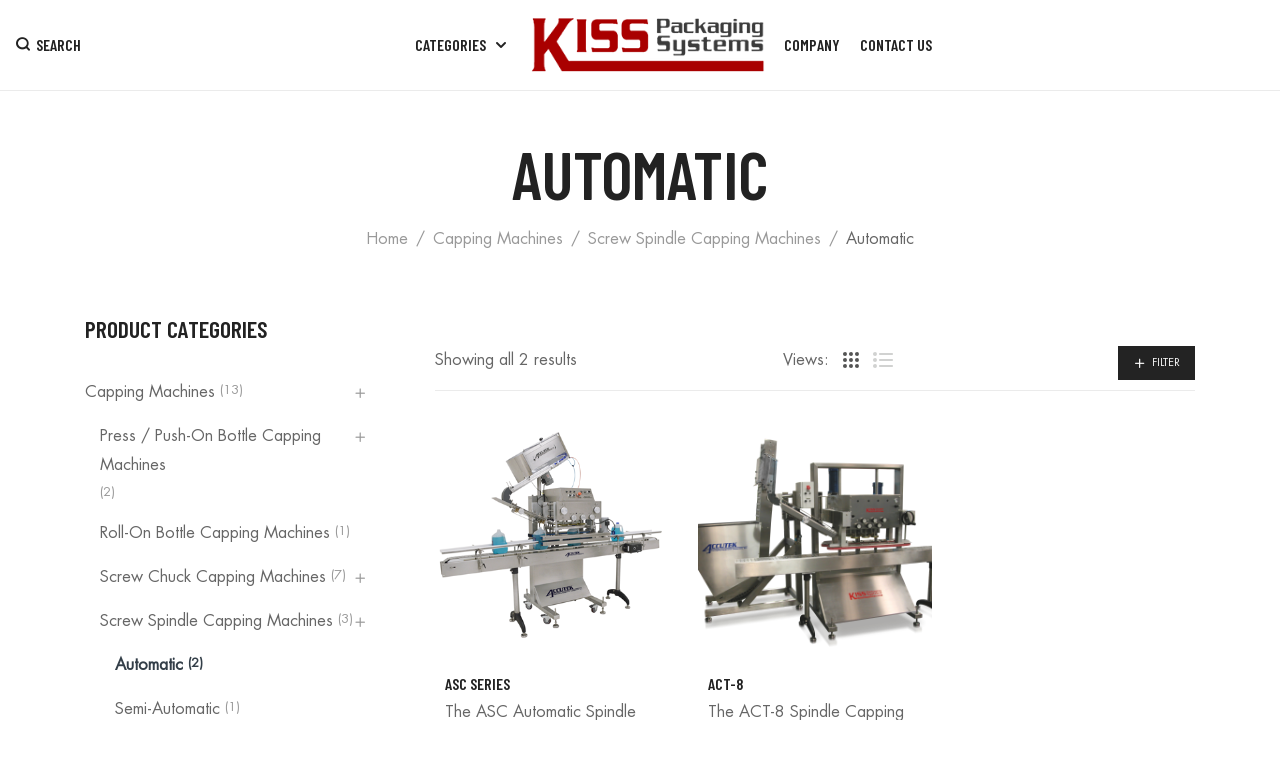

--- FILE ---
content_type: text/html; charset=UTF-8
request_url: https://www.kisspkg.com/product-category/capping-machines/screw-spindle-capping-machines/automatic/
body_size: 129667
content:


<!DOCTYPE html>
<html lang="en-US" prefix="og: https://ogp.me/ns#">
<head>
	<meta charset="UTF-8" />
	<meta name="viewport" content="width=device-width, initial-scale=1">
	<link rel="profile" href="//gmpg.org/xfn/11" />
					<script>document.documentElement.className = document.documentElement.className + ' yes-js js_active js'</script>
			
<!-- Search Engine Optimization by Rank Math PRO - https://rankmath.com/ -->
<title>Automatic - KISS</title>
<meta name="robots" content="index, follow, max-snippet:-1, max-video-preview:-1, max-image-preview:large"/>
<link rel="canonical" href="https://www.kisspkg.com/product-category/capping-machines/screw-spindle-capping-machines/automatic/" />
<meta property="og:locale" content="en_US" />
<meta property="og:type" content="article" />
<meta property="og:title" content="Automatic - KISS" />
<meta property="og:url" content="https://www.kisspkg.com/product-category/capping-machines/screw-spindle-capping-machines/automatic/" />
<meta property="og:site_name" content="KISS" />
<meta name="twitter:card" content="summary_large_image" />
<meta name="twitter:title" content="Automatic - KISS" />
<meta name="twitter:label1" content="Products" />
<meta name="twitter:data1" content="2" />
<script type="application/ld+json" class="rank-math-schema-pro">{"@context":"https://schema.org","@graph":[{"@type":"Organization","@id":"https://www.kisspkg.com/#organization","name":"KISS"},{"@type":"WebSite","@id":"https://www.kisspkg.com/#website","url":"https://www.kisspkg.com","name":"KISS","publisher":{"@id":"https://www.kisspkg.com/#organization"},"inLanguage":"en-US"},{"@type":"BreadcrumbList","@id":"https://www.kisspkg.com/product-category/capping-machines/screw-spindle-capping-machines/automatic/#breadcrumb","itemListElement":[{"@type":"ListItem","position":"1","item":{"@id":"https://www.kisspkg.com","name":"Home"}},{"@type":"ListItem","position":"2","item":{"@id":"https://www.kisspkg.com/product-category/capping-machines/screw-spindle-capping-machines/automatic/","name":"Automatic"}}]},{"@type":"CollectionPage","@id":"https://www.kisspkg.com/product-category/capping-machines/screw-spindle-capping-machines/automatic/#webpage","url":"https://www.kisspkg.com/product-category/capping-machines/screw-spindle-capping-machines/automatic/","name":"Automatic - KISS","isPartOf":{"@id":"https://www.kisspkg.com/#website"},"inLanguage":"en-US","breadcrumb":{"@id":"https://www.kisspkg.com/product-category/capping-machines/screw-spindle-capping-machines/automatic/#breadcrumb"}},{"@context":"https://schema.org/","@graph":[{"@type":"Product","name":"ASC Series - KISS","url":"https://www.kisspkg.com/product/asc-series/","@id":"https://www.kisspkg.com/product/asc-series/","description":"The ASC Automatic Spindle Cappers are tough stainless steel spindle cappers designed to automatically place and tighten a wide variety of screw and lug type closures onto containers in a sanitary environment."},{"@type":"Product","name":"ACT-8 - KISS","url":"https://www.kisspkg.com/product/act-8/","@id":"https://www.kisspkg.com/product/act-8/","description":"The ACT-8 Spindle Capping Systems unique 8 spindle design combined with the latest technology allows it to automatically place and torque a wide array of cap types to an assortment of containers at speeds up to 300 containers per minute."}]}]}</script>
<!-- /Rank Math WordPress SEO plugin -->

<link rel='dns-prefetch' href='//fonts.googleapis.com' />
<link rel='preconnect' href='https://fonts.gstatic.com' crossorigin />
<link rel="alternate" type="application/rss+xml" title="KISS &raquo; Feed" href="https://www.kisspkg.com/feed/" />
<link rel="alternate" type="application/rss+xml" title="KISS &raquo; Comments Feed" href="https://www.kisspkg.com/comments/feed/" />
<link rel="alternate" type="application/rss+xml" title="KISS &raquo; Automatic Category Feed" href="https://www.kisspkg.com/product-category/capping-machines/screw-spindle-capping-machines/automatic/feed/" />
<style id='wp-img-auto-sizes-contain-inline-css' type='text/css'>
img:is([sizes=auto i],[sizes^="auto," i]){contain-intrinsic-size:3000px 1500px}
/*# sourceURL=wp-img-auto-sizes-contain-inline-css */
</style>
<link rel='stylesheet' id='sbi_styles-css' href='https://www.kisspkg.com/wp-content/plugins/instagram-feed/css/sbi-styles.min.css?ver=6.6.1' type='text/css' media='all' />
<style id='wp-emoji-styles-inline-css' type='text/css'>

	img.wp-smiley, img.emoji {
		display: inline !important;
		border: none !important;
		box-shadow: none !important;
		height: 1em !important;
		width: 1em !important;
		margin: 0 0.07em !important;
		vertical-align: -0.1em !important;
		background: none !important;
		padding: 0 !important;
	}
/*# sourceURL=wp-emoji-styles-inline-css */
</style>
<link rel='stylesheet' id='wp-block-library-css' href='https://www.kisspkg.com/wp-includes/css/dist/block-library/style.min.css?ver=6.9' type='text/css' media='all' />
<link rel='stylesheet' id='wc-blocks-style-css' href='https://www.kisspkg.com/wp-content/plugins/woocommerce/assets/client/blocks/wc-blocks.css?ver=wc-9.5.3' type='text/css' media='all' />
<style id='global-styles-inline-css' type='text/css'>
:root{--wp--preset--aspect-ratio--square: 1;--wp--preset--aspect-ratio--4-3: 4/3;--wp--preset--aspect-ratio--3-4: 3/4;--wp--preset--aspect-ratio--3-2: 3/2;--wp--preset--aspect-ratio--2-3: 2/3;--wp--preset--aspect-ratio--16-9: 16/9;--wp--preset--aspect-ratio--9-16: 9/16;--wp--preset--color--black: #000000;--wp--preset--color--cyan-bluish-gray: #abb8c3;--wp--preset--color--white: #FFF;--wp--preset--color--pale-pink: #f78da7;--wp--preset--color--vivid-red: #cf2e2e;--wp--preset--color--luminous-vivid-orange: #ff6900;--wp--preset--color--luminous-vivid-amber: #fcb900;--wp--preset--color--light-green-cyan: #7bdcb5;--wp--preset--color--vivid-green-cyan: #00d084;--wp--preset--color--pale-cyan-blue: #8ed1fc;--wp--preset--color--vivid-cyan-blue: #0693e3;--wp--preset--color--vivid-purple: #9b51e0;--wp--preset--color--primary: #a90000;--wp--preset--color--secondary: #fcb700;--wp--preset--color--dark-gray: #333333;--wp--preset--color--light-gray: #a4a4a4;--wp--preset--gradient--vivid-cyan-blue-to-vivid-purple: linear-gradient(135deg,rgb(6,147,227) 0%,rgb(155,81,224) 100%);--wp--preset--gradient--light-green-cyan-to-vivid-green-cyan: linear-gradient(135deg,rgb(122,220,180) 0%,rgb(0,208,130) 100%);--wp--preset--gradient--luminous-vivid-amber-to-luminous-vivid-orange: linear-gradient(135deg,rgb(252,185,0) 0%,rgb(255,105,0) 100%);--wp--preset--gradient--luminous-vivid-orange-to-vivid-red: linear-gradient(135deg,rgb(255,105,0) 0%,rgb(207,46,46) 100%);--wp--preset--gradient--very-light-gray-to-cyan-bluish-gray: linear-gradient(135deg,rgb(238,238,238) 0%,rgb(169,184,195) 100%);--wp--preset--gradient--cool-to-warm-spectrum: linear-gradient(135deg,rgb(74,234,220) 0%,rgb(151,120,209) 20%,rgb(207,42,186) 40%,rgb(238,44,130) 60%,rgb(251,105,98) 80%,rgb(254,248,76) 100%);--wp--preset--gradient--blush-light-purple: linear-gradient(135deg,rgb(255,206,236) 0%,rgb(152,150,240) 100%);--wp--preset--gradient--blush-bordeaux: linear-gradient(135deg,rgb(254,205,165) 0%,rgb(254,45,45) 50%,rgb(107,0,62) 100%);--wp--preset--gradient--luminous-dusk: linear-gradient(135deg,rgb(255,203,112) 0%,rgb(199,81,192) 50%,rgb(65,88,208) 100%);--wp--preset--gradient--pale-ocean: linear-gradient(135deg,rgb(255,245,203) 0%,rgb(182,227,212) 50%,rgb(51,167,181) 100%);--wp--preset--gradient--electric-grass: linear-gradient(135deg,rgb(202,248,128) 0%,rgb(113,206,126) 100%);--wp--preset--gradient--midnight: linear-gradient(135deg,rgb(2,3,129) 0%,rgb(40,116,252) 100%);--wp--preset--font-size--small: 12px;--wp--preset--font-size--medium: 20px;--wp--preset--font-size--large: 24px;--wp--preset--font-size--x-large: 42px;--wp--preset--font-size--normal: 14px;--wp--preset--font-size--huge: 28px;--wp--preset--font-family--inter: "Inter", sans-serif;--wp--preset--font-family--cardo: Cardo;--wp--preset--spacing--20: 0.44rem;--wp--preset--spacing--30: 0.67rem;--wp--preset--spacing--40: 1rem;--wp--preset--spacing--50: 1.5rem;--wp--preset--spacing--60: 2.25rem;--wp--preset--spacing--70: 3.38rem;--wp--preset--spacing--80: 5.06rem;--wp--preset--shadow--natural: 6px 6px 9px rgba(0, 0, 0, 0.2);--wp--preset--shadow--deep: 12px 12px 50px rgba(0, 0, 0, 0.4);--wp--preset--shadow--sharp: 6px 6px 0px rgba(0, 0, 0, 0.2);--wp--preset--shadow--outlined: 6px 6px 0px -3px rgb(255, 255, 255), 6px 6px rgb(0, 0, 0);--wp--preset--shadow--crisp: 6px 6px 0px rgb(0, 0, 0);}:where(.is-layout-flex){gap: 0.5em;}:where(.is-layout-grid){gap: 0.5em;}body .is-layout-flex{display: flex;}.is-layout-flex{flex-wrap: wrap;align-items: center;}.is-layout-flex > :is(*, div){margin: 0;}body .is-layout-grid{display: grid;}.is-layout-grid > :is(*, div){margin: 0;}:where(.wp-block-columns.is-layout-flex){gap: 2em;}:where(.wp-block-columns.is-layout-grid){gap: 2em;}:where(.wp-block-post-template.is-layout-flex){gap: 1.25em;}:where(.wp-block-post-template.is-layout-grid){gap: 1.25em;}.has-black-color{color: var(--wp--preset--color--black) !important;}.has-cyan-bluish-gray-color{color: var(--wp--preset--color--cyan-bluish-gray) !important;}.has-white-color{color: var(--wp--preset--color--white) !important;}.has-pale-pink-color{color: var(--wp--preset--color--pale-pink) !important;}.has-vivid-red-color{color: var(--wp--preset--color--vivid-red) !important;}.has-luminous-vivid-orange-color{color: var(--wp--preset--color--luminous-vivid-orange) !important;}.has-luminous-vivid-amber-color{color: var(--wp--preset--color--luminous-vivid-amber) !important;}.has-light-green-cyan-color{color: var(--wp--preset--color--light-green-cyan) !important;}.has-vivid-green-cyan-color{color: var(--wp--preset--color--vivid-green-cyan) !important;}.has-pale-cyan-blue-color{color: var(--wp--preset--color--pale-cyan-blue) !important;}.has-vivid-cyan-blue-color{color: var(--wp--preset--color--vivid-cyan-blue) !important;}.has-vivid-purple-color{color: var(--wp--preset--color--vivid-purple) !important;}.has-black-background-color{background-color: var(--wp--preset--color--black) !important;}.has-cyan-bluish-gray-background-color{background-color: var(--wp--preset--color--cyan-bluish-gray) !important;}.has-white-background-color{background-color: var(--wp--preset--color--white) !important;}.has-pale-pink-background-color{background-color: var(--wp--preset--color--pale-pink) !important;}.has-vivid-red-background-color{background-color: var(--wp--preset--color--vivid-red) !important;}.has-luminous-vivid-orange-background-color{background-color: var(--wp--preset--color--luminous-vivid-orange) !important;}.has-luminous-vivid-amber-background-color{background-color: var(--wp--preset--color--luminous-vivid-amber) !important;}.has-light-green-cyan-background-color{background-color: var(--wp--preset--color--light-green-cyan) !important;}.has-vivid-green-cyan-background-color{background-color: var(--wp--preset--color--vivid-green-cyan) !important;}.has-pale-cyan-blue-background-color{background-color: var(--wp--preset--color--pale-cyan-blue) !important;}.has-vivid-cyan-blue-background-color{background-color: var(--wp--preset--color--vivid-cyan-blue) !important;}.has-vivid-purple-background-color{background-color: var(--wp--preset--color--vivid-purple) !important;}.has-black-border-color{border-color: var(--wp--preset--color--black) !important;}.has-cyan-bluish-gray-border-color{border-color: var(--wp--preset--color--cyan-bluish-gray) !important;}.has-white-border-color{border-color: var(--wp--preset--color--white) !important;}.has-pale-pink-border-color{border-color: var(--wp--preset--color--pale-pink) !important;}.has-vivid-red-border-color{border-color: var(--wp--preset--color--vivid-red) !important;}.has-luminous-vivid-orange-border-color{border-color: var(--wp--preset--color--luminous-vivid-orange) !important;}.has-luminous-vivid-amber-border-color{border-color: var(--wp--preset--color--luminous-vivid-amber) !important;}.has-light-green-cyan-border-color{border-color: var(--wp--preset--color--light-green-cyan) !important;}.has-vivid-green-cyan-border-color{border-color: var(--wp--preset--color--vivid-green-cyan) !important;}.has-pale-cyan-blue-border-color{border-color: var(--wp--preset--color--pale-cyan-blue) !important;}.has-vivid-cyan-blue-border-color{border-color: var(--wp--preset--color--vivid-cyan-blue) !important;}.has-vivid-purple-border-color{border-color: var(--wp--preset--color--vivid-purple) !important;}.has-vivid-cyan-blue-to-vivid-purple-gradient-background{background: var(--wp--preset--gradient--vivid-cyan-blue-to-vivid-purple) !important;}.has-light-green-cyan-to-vivid-green-cyan-gradient-background{background: var(--wp--preset--gradient--light-green-cyan-to-vivid-green-cyan) !important;}.has-luminous-vivid-amber-to-luminous-vivid-orange-gradient-background{background: var(--wp--preset--gradient--luminous-vivid-amber-to-luminous-vivid-orange) !important;}.has-luminous-vivid-orange-to-vivid-red-gradient-background{background: var(--wp--preset--gradient--luminous-vivid-orange-to-vivid-red) !important;}.has-very-light-gray-to-cyan-bluish-gray-gradient-background{background: var(--wp--preset--gradient--very-light-gray-to-cyan-bluish-gray) !important;}.has-cool-to-warm-spectrum-gradient-background{background: var(--wp--preset--gradient--cool-to-warm-spectrum) !important;}.has-blush-light-purple-gradient-background{background: var(--wp--preset--gradient--blush-light-purple) !important;}.has-blush-bordeaux-gradient-background{background: var(--wp--preset--gradient--blush-bordeaux) !important;}.has-luminous-dusk-gradient-background{background: var(--wp--preset--gradient--luminous-dusk) !important;}.has-pale-ocean-gradient-background{background: var(--wp--preset--gradient--pale-ocean) !important;}.has-electric-grass-gradient-background{background: var(--wp--preset--gradient--electric-grass) !important;}.has-midnight-gradient-background{background: var(--wp--preset--gradient--midnight) !important;}.has-small-font-size{font-size: var(--wp--preset--font-size--small) !important;}.has-medium-font-size{font-size: var(--wp--preset--font-size--medium) !important;}.has-large-font-size{font-size: var(--wp--preset--font-size--large) !important;}.has-x-large-font-size{font-size: var(--wp--preset--font-size--x-large) !important;}
/*# sourceURL=global-styles-inline-css */
</style>

<style id='classic-theme-styles-inline-css' type='text/css'>
/*! This file is auto-generated */
.wp-block-button__link{color:#fff;background-color:#32373c;border-radius:9999px;box-shadow:none;text-decoration:none;padding:calc(.667em + 2px) calc(1.333em + 2px);font-size:1.125em}.wp-block-file__button{background:#32373c;color:#fff;text-decoration:none}
/*# sourceURL=/wp-includes/css/classic-themes.min.css */
</style>
<link rel='stylesheet' id='contact-form-7-css' href='https://www.kisspkg.com/wp-content/plugins/contact-form-7/includes/css/styles.css?ver=6.0.3' type='text/css' media='all' />
<link rel='stylesheet' id='lionthemes-style-css' href='https://www.kisspkg.com/wp-content/plugins/lionthemes-helper/assets/style.css?ver=6.9' type='text/css' media='all' />
<link rel='stylesheet' id='woocommerce-layout-css' href='https://www.kisspkg.com/wp-content/plugins/woocommerce/assets/css/woocommerce-layout.css?ver=9.5.3' type='text/css' media='all' />
<link rel='stylesheet' id='woocommerce-smallscreen-css' href='https://www.kisspkg.com/wp-content/plugins/woocommerce/assets/css/woocommerce-smallscreen.css?ver=9.5.3' type='text/css' media='only screen and (max-width: 768px)' />
<link rel='stylesheet' id='woocommerce-general-css' href='https://www.kisspkg.com/wp-content/plugins/woocommerce/assets/css/woocommerce.css?ver=9.5.3' type='text/css' media='all' />
<style id='woocommerce-inline-inline-css' type='text/css'>
.woocommerce form .form-row .required { visibility: visible; }
/*# sourceURL=woocommerce-inline-inline-css */
</style>
<link rel='stylesheet' id='woo-variation-swatches-css' href='https://www.kisspkg.com/wp-content/plugins/woo-variation-swatches/assets/css/frontend.min.css?ver=1736307551' type='text/css' media='all' />
<style id='woo-variation-swatches-inline-css' type='text/css'>
:root {
--wvs-tick:url("data:image/svg+xml;utf8,%3Csvg filter='drop-shadow(0px 0px 2px rgb(0 0 0 / .8))' xmlns='http://www.w3.org/2000/svg'  viewBox='0 0 30 30'%3E%3Cpath fill='none' stroke='%23ffffff' stroke-linecap='round' stroke-linejoin='round' stroke-width='4' d='M4 16L11 23 27 7'/%3E%3C/svg%3E");

--wvs-cross:url("data:image/svg+xml;utf8,%3Csvg filter='drop-shadow(0px 0px 5px rgb(255 255 255 / .6))' xmlns='http://www.w3.org/2000/svg' width='72px' height='72px' viewBox='0 0 24 24'%3E%3Cpath fill='none' stroke='%23ff0000' stroke-linecap='round' stroke-width='0.6' d='M5 5L19 19M19 5L5 19'/%3E%3C/svg%3E");
--wvs-single-product-item-width:30px;
--wvs-single-product-item-height:30px;
--wvs-single-product-item-font-size:16px}
/*# sourceURL=woo-variation-swatches-inline-css */
</style>
<link rel='stylesheet' id='jquery-colorbox-css' href='https://www.kisspkg.com/wp-content/plugins/yith-woocommerce-compare/assets/css/colorbox.css?ver=1.4.21' type='text/css' media='all' />
<link rel='stylesheet' id='jquery-selectBox-css' href='https://www.kisspkg.com/wp-content/plugins/yith-woocommerce-wishlist/assets/css/jquery.selectBox.css?ver=1.2.0' type='text/css' media='all' />
<link rel='stylesheet' id='woocommerce_prettyPhoto_css-css' href='//www.kisspkg.com/wp-content/plugins/woocommerce/assets/css/prettyPhoto.css?ver=3.1.6' type='text/css' media='all' />
<link rel='stylesheet' id='yith-wcwl-main-css' href='https://www.kisspkg.com/wp-content/plugins/yith-woocommerce-wishlist/assets/css/style.css?ver=4.1.0' type='text/css' media='all' />
<style id='yith-wcwl-main-inline-css' type='text/css'>
 :root { --rounded-corners-radius: 16px; --add-to-cart-rounded-corners-radius: 16px; --color-headers-background: #F4F4F4; --feedback-duration: 3s } 
 :root { --rounded-corners-radius: 16px; --add-to-cart-rounded-corners-radius: 16px; --color-headers-background: #F4F4F4; --feedback-duration: 3s } 
/*# sourceURL=yith-wcwl-main-inline-css */
</style>
<link rel='stylesheet' id='mm_icomoon-css' href='https://www.kisspkg.com/wp-content/plugins/mega_main_menu/framework/src/css/icomoon.css?ver=2.1.2' type='text/css' media='all' />
<link rel='stylesheet' id='mmm_mega_main_menu-css' href='https://www.kisspkg.com/wp-content/plugins/mega_main_menu/src/css/cache.skin.css?ver=1601016358' type='text/css' media='all' />
<link rel='stylesheet' id='gota-designfont-css' href='https://www.kisspkg.com/wp-content/themes/gota/css/font-futurastdbook.css?ver=6.9' type='text/css' media='all' />
<link rel='stylesheet' id='gota-barlowfont-css' href='//fonts.googleapis.com/css2?family=Barlow+Condensed%3Awght%40400%3B500%3B600&#038;display=swap%22+rel%3D%22stylesheet%22&#038;ver=6.9' type='text/css' media='all' />
<link rel='stylesheet' id='design-font-css' href='https://www.kisspkg.com/wp-content/themes/gota/css/font-futurastdbook.css?ver=6.9' type='text/css' media='all' />
<link rel='stylesheet' id='fontawesome-css' href='https://www.kisspkg.com/wp-content/themes/gota/css/font-awesome.min.css?ver=6.9' type='text/css' media='all' />
<link rel='stylesheet' id='gota-style-css' href='https://www.kisspkg.com/wp-content/themes/gota/style.css?ver=1627420949' type='text/css' media='all' />
<link rel='stylesheet' id='bootstrap-css' href='https://www.kisspkg.com/wp-content/themes/gota/css/bootstrap.css?ver=4.3.1' type='text/css' media='all' />
<link rel='stylesheet' id='icomoon-css' href='https://www.kisspkg.com/wp-content/themes/gota/css/icomoon.css?ver=6.9' type='text/css' media='all' />
<link rel='stylesheet' id='owl-carousel-css' href='https://www.kisspkg.com/wp-content/themes/gota/ext/owl-carousel/owl.carousel.css?ver=6.9' type='text/css' media='all' />
<link rel='stylesheet' id='owl-carousel-transitions-css' href='https://www.kisspkg.com/wp-content/themes/gota/ext/owl-carousel/owl.transitions.css?ver=6.9' type='text/css' media='all' />
<link rel='stylesheet' id='animate-css' href='https://www.kisspkg.com/wp-content/themes/gota/css/animate.min.css?ver=6.9' type='text/css' media='all' />
<link rel='stylesheet' id='fancybox-css' href='https://www.kisspkg.com/wp-content/themes/gota/ext/fancybox/jquery.fancybox.css?ver=6.9' type='text/css' media='all' />
<link rel='stylesheet' id='slick-css' href='https://www.kisspkg.com/wp-content/themes/gota/ext/slick/slick.css?ver=6.9' type='text/css' media='all' />
<link rel='stylesheet' id='slick-theme-css' href='https://www.kisspkg.com/wp-content/themes/gota/ext/slick/slick-theme.css?ver=6.9' type='text/css' media='all' />
<link rel='stylesheet' id='gota-theme-options-css' href='https://www.kisspkg.com/wp-content/themes/gota/css/theme.css?ver=1769040646' type='text/css' media='all' />
<link rel='stylesheet' id='popup-maker-site-css' href='//www.kisspkg.com/wp-content/uploads/pum/pum-site-styles.css?generated=1749511569&#038;ver=1.20.3' type='text/css' media='all' />
<link rel='stylesheet' id='child-style-css' href='https://www.kisspkg.com/wp-content/themes/gota-child/style.css?ver=6.9' type='text/css' media='all' />
<link rel="preload" as="style" href="https://fonts.googleapis.com/css?family=Barlow%20Condensed:100,200,300,400,500,600,700,800,900,100italic,200italic,300italic,400italic,500italic,600italic,700italic,800italic,900italic&#038;display=swap&#038;ver=1630518836" /><link rel="stylesheet" href="https://fonts.googleapis.com/css?family=Barlow%20Condensed:100,200,300,400,500,600,700,800,900,100italic,200italic,300italic,400italic,500italic,600italic,700italic,800italic,900italic&#038;display=swap&#038;ver=1630518836" media="print" onload="this.media='all'"><noscript><link rel="stylesheet" href="https://fonts.googleapis.com/css?family=Barlow%20Condensed:100,200,300,400,500,600,700,800,900,100italic,200italic,300italic,400italic,500italic,600italic,700italic,800italic,900italic&#038;display=swap&#038;ver=1630518836" /></noscript><script type="text/template" id="tmpl-variation-template">
	<div class="woocommerce-variation-description">{{{ data.variation.variation_description }}}</div>
	<div class="woocommerce-variation-price">{{{ data.variation.price_html }}}</div>
	<div class="woocommerce-variation-availability">{{{ data.variation.availability_html }}}</div>
</script>
<script type="text/template" id="tmpl-unavailable-variation-template">
	<p role="alert">Sorry, this product is unavailable. Please choose a different combination.</p>
</script>
<script type="text/javascript" src="https://www.kisspkg.com/wp-includes/js/jquery/jquery.min.js?ver=3.7.1" id="jquery-core-js"></script>
<script type="text/javascript" src="https://www.kisspkg.com/wp-includes/js/jquery/jquery-migrate.min.js?ver=3.4.1" id="jquery-migrate-js"></script>
<script type="text/javascript" src="https://www.kisspkg.com/wp-content/plugins/woocommerce/assets/js/jquery-blockui/jquery.blockUI.min.js?ver=2.7.0-wc.9.5.3" id="jquery-blockui-js" data-wp-strategy="defer"></script>
<script type="text/javascript" id="wc-add-to-cart-js-extra">
/* <![CDATA[ */
var wc_add_to_cart_params = {"ajax_url":"/wp-admin/admin-ajax.php","wc_ajax_url":"/?wc-ajax=%%endpoint%%","i18n_view_cart":"View cart","cart_url":"https://www.kisspkg.com/cart/","is_cart":"","cart_redirect_after_add":"no"};
//# sourceURL=wc-add-to-cart-js-extra
/* ]]> */
</script>
<script type="text/javascript" src="https://www.kisspkg.com/wp-content/plugins/woocommerce/assets/js/frontend/add-to-cart.min.js?ver=9.5.3" id="wc-add-to-cart-js" defer="defer" data-wp-strategy="defer"></script>
<script type="text/javascript" src="https://www.kisspkg.com/wp-content/plugins/woocommerce/assets/js/js-cookie/js.cookie.min.js?ver=2.1.4-wc.9.5.3" id="js-cookie-js" defer="defer" data-wp-strategy="defer"></script>
<script type="text/javascript" id="woocommerce-js-extra">
/* <![CDATA[ */
var woocommerce_params = {"ajax_url":"/wp-admin/admin-ajax.php","wc_ajax_url":"/?wc-ajax=%%endpoint%%"};
//# sourceURL=woocommerce-js-extra
/* ]]> */
</script>
<script type="text/javascript" src="https://www.kisspkg.com/wp-content/plugins/woocommerce/assets/js/frontend/woocommerce.min.js?ver=9.5.3" id="woocommerce-js" defer="defer" data-wp-strategy="defer"></script>
<script type="text/javascript" src="https://www.kisspkg.com/wp-content/plugins/mega_main_menu/src/js/frontend.js?ver=6.9" id="mmm_menu_functions-js"></script>
<script type="text/javascript" src="https://www.kisspkg.com/wp-content/themes/gota/js/popper.min.js?ver=1.12.9" id="bootstrap-popper-js"></script>
<script type="text/javascript" src="https://www.kisspkg.com/wp-content/themes/gota/js/bootstrap.min.js?ver=4.0.0" id="bootstrap-js"></script>
<link rel="https://api.w.org/" href="https://www.kisspkg.com/wp-json/" /><link rel="alternate" title="JSON" type="application/json" href="https://www.kisspkg.com/wp-json/wp/v2/product_cat/110" /><link rel="EditURI" type="application/rsd+xml" title="RSD" href="https://www.kisspkg.com/xmlrpc.php?rsd" />
<meta name="generator" content="WordPress 6.9" />
<meta name="generator" content="Redux 4.5.4" />	<noscript><style>.woocommerce-product-gallery{ opacity: 1 !important; }</style></noscript>
	<meta name="generator" content="Elementor 3.26.5; features: additional_custom_breakpoints; settings: css_print_method-external, google_font-enabled, font_display-auto">
			<style>
				.e-con.e-parent:nth-of-type(n+4):not(.e-lazyloaded):not(.e-no-lazyload),
				.e-con.e-parent:nth-of-type(n+4):not(.e-lazyloaded):not(.e-no-lazyload) * {
					background-image: none !important;
				}
				@media screen and (max-height: 1024px) {
					.e-con.e-parent:nth-of-type(n+3):not(.e-lazyloaded):not(.e-no-lazyload),
					.e-con.e-parent:nth-of-type(n+3):not(.e-lazyloaded):not(.e-no-lazyload) * {
						background-image: none !important;
					}
				}
				@media screen and (max-height: 640px) {
					.e-con.e-parent:nth-of-type(n+2):not(.e-lazyloaded):not(.e-no-lazyload),
					.e-con.e-parent:nth-of-type(n+2):not(.e-lazyloaded):not(.e-no-lazyload) * {
						background-image: none !important;
					}
				}
			</style>
			<meta name="generator" content="Powered by Slider Revolution 6.5.4 - responsive, Mobile-Friendly Slider Plugin for WordPress with comfortable drag and drop interface." />
<style class='wp-fonts-local' type='text/css'>
@font-face{font-family:Inter;font-style:normal;font-weight:300 900;font-display:fallback;src:url('https://www.kisspkg.com/wp-content/plugins/woocommerce/assets/fonts/Inter-VariableFont_slnt,wght.woff2') format('woff2');font-stretch:normal;}
@font-face{font-family:Cardo;font-style:normal;font-weight:400;font-display:fallback;src:url('https://www.kisspkg.com/wp-content/plugins/woocommerce/assets/fonts/cardo_normal_400.woff2') format('woff2');}
</style>
<script type="text/javascript">function setREVStartSize(e){
			//window.requestAnimationFrame(function() {				 
				window.RSIW = window.RSIW===undefined ? window.innerWidth : window.RSIW;	
				window.RSIH = window.RSIH===undefined ? window.innerHeight : window.RSIH;	
				try {								
					var pw = document.getElementById(e.c).parentNode.offsetWidth,
						newh;
					pw = pw===0 || isNaN(pw) ? window.RSIW : pw;
					e.tabw = e.tabw===undefined ? 0 : parseInt(e.tabw);
					e.thumbw = e.thumbw===undefined ? 0 : parseInt(e.thumbw);
					e.tabh = e.tabh===undefined ? 0 : parseInt(e.tabh);
					e.thumbh = e.thumbh===undefined ? 0 : parseInt(e.thumbh);
					e.tabhide = e.tabhide===undefined ? 0 : parseInt(e.tabhide);
					e.thumbhide = e.thumbhide===undefined ? 0 : parseInt(e.thumbhide);
					e.mh = e.mh===undefined || e.mh=="" || e.mh==="auto" ? 0 : parseInt(e.mh,0);		
					if(e.layout==="fullscreen" || e.l==="fullscreen") 						
						newh = Math.max(e.mh,window.RSIH);					
					else{					
						e.gw = Array.isArray(e.gw) ? e.gw : [e.gw];
						for (var i in e.rl) if (e.gw[i]===undefined || e.gw[i]===0) e.gw[i] = e.gw[i-1];					
						e.gh = e.el===undefined || e.el==="" || (Array.isArray(e.el) && e.el.length==0)? e.gh : e.el;
						e.gh = Array.isArray(e.gh) ? e.gh : [e.gh];
						for (var i in e.rl) if (e.gh[i]===undefined || e.gh[i]===0) e.gh[i] = e.gh[i-1];
											
						var nl = new Array(e.rl.length),
							ix = 0,						
							sl;					
						e.tabw = e.tabhide>=pw ? 0 : e.tabw;
						e.thumbw = e.thumbhide>=pw ? 0 : e.thumbw;
						e.tabh = e.tabhide>=pw ? 0 : e.tabh;
						e.thumbh = e.thumbhide>=pw ? 0 : e.thumbh;					
						for (var i in e.rl) nl[i] = e.rl[i]<window.RSIW ? 0 : e.rl[i];
						sl = nl[0];									
						for (var i in nl) if (sl>nl[i] && nl[i]>0) { sl = nl[i]; ix=i;}															
						var m = pw>(e.gw[ix]+e.tabw+e.thumbw) ? 1 : (pw-(e.tabw+e.thumbw)) / (e.gw[ix]);					
						newh =  (e.gh[ix] * m) + (e.tabh + e.thumbh);
					}
					var el = document.getElementById(e.c);
					if (el!==null && el) el.style.height = newh+"px";					
					el = document.getElementById(e.c+"_wrapper");
					if (el!==null && el) el.style.height = newh+"px";
				} catch(e){
					console.log("Failure at Presize of Slider:" + e)
				}					   
			//});
		  };</script>
			<link rel="icon" type="image/png" href="https://www.kisspkg.com/wp-content/uploads/2021/08/fav.png">
		<style id="gota_opt-dynamic-css" title="dynamic-css" class="redux-options-output">body{background-color:#fff;}header .header{background-color:#fff;}header .top-bar{background-color:#202020;}footer .footer{background-color:#202227;}footer .footer .footer-bottom{background-color:#202227;}#popup-style-apply{background-color:transparent;background-repeat:no-repeat;background-position:center bottom;background-image:url('https://kiss.kisspackaging.com/wp-content/uploads/2020/08/bg_newsellter_new.png');}body.error404{background-color:#fff;}body.error404 h1{color:#000000;}</style> 
<link rel='stylesheet' id='su-shortcodes-css' href='https://www.kisspkg.com/wp-content/plugins/shortcodes-ultimate/includes/css/shortcodes.css?ver=7.3.3' type='text/css' media='all' />
<link rel='stylesheet' id='rs-plugin-settings-css' href='https://www.kisspkg.com/wp-content/plugins/revslider/public/assets/css/rs6.css?ver=6.5.4' type='text/css' media='all' />
<style id='rs-plugin-settings-inline-css' type='text/css'>
#rs-demo-id {}
/*# sourceURL=rs-plugin-settings-inline-css */
</style>
</head>
<body class="archive tax-product_cat term-automatic term-110 wp-embed-responsive wp-theme-gota wp-child-theme-gota-child theme-gota mmm mega_main_menu-2-1-2 lionthemes_helped woocommerce woocommerce-page woocommerce-no-js woo-variation-swatches wvs-behavior-blur wvs-theme-gota-child wvs-show-label wvs-tooltip gota-animate-scroll elementor-default elementor-kit-5">

<div class="main-wrapper ">
			 
		<header>
			
<div class="header-container with-center-logo layout1">
		<div class="header">
		<div class="container-fluid">
			<div class="container-wrapper">
				<div class="search-switcher hidden-sm hidden-xs">
						
					<span class="search-opener"><i class="icon-search"></i><span>Search</span></span>
					
<form role="search" method="get" class="search-form-container" action="https://www.kisspkg.com/">
	<div class="popup-overlay"></div>
	<div class="search-content-popup">
		<a class="close-popup" href="javascript:void(0)"><i class="icon-x"></i><span>Close</span></a>
		<h3>Search</h3>
				<div class="field-container ">
			<input type="search" autocomplete="off" id="woocommerce-product-search-field-fvWxc" class="search-field" placeholder="Search Products&hellip;" value="" name="s" title="Search for:" />
			<input type="submit" class="btn-search" value="Search" /><i class="icon-search"></i>
					</div>
		<input type="hidden" name="post_type" value="product" />
	</div>
</form>									</div>
				<div class="header-logo d-lg-none">
											<div class="logo"><a href="https://www.kisspkg.com/" title="KISS" rel="home"><img src="https://www.kisspkg.com/wp-content/uploads/2021/08/logo2.png" alt="KISS" /></a></div>
									</div>
				<div class="nav-menus">
					<div class="main-nav">
						<div class="visible-lg visible-md">
							<div class="nav-desktop">
																	
<!-- begin "mega_main_menu" -->
<div id="mega_main_menu" class="primary primary_style-flat icons-left first-lvl-align-left first-lvl-separator-smooth direction-horizontal fullwidth-disable pushing_content-disable mobile_minimized-enable dropdowns_trigger-hover dropdowns_animation-anim_1 no-logo no-search no-woo_cart no-buddypress responsive-enable coercive_styles-disable indefinite_location_mode-disable language_direction-ltr version-2-1-2 mega_main mega_main_menu">
	<div class="menu_holder">
	<div class="mmm_fullwidth_container"></div><!-- class="fullwidth_container" -->
		<div class="menu_inner">
			<span class="nav_logo">
				<a class="mobile_toggle">
					<span class="mobile_button">
						Menu &nbsp;
						<span class="symbol_menu">&equiv;</span>
						<span class="symbol_cross">&#x2573;</span>
					</span><!-- class="mobile_button" -->
				</a>
			</span><!-- /class="nav_logo" -->
				<ul id="mega_main_menu_ul" class="mega_main_menu_ul">
<li id="menu-item-2202" class="menu-item menu-item-type-custom menu-item-object-custom menu-item-has-children menu-item-2202 default_dropdown  drop_to_right submenu_default_width columns1">
	<a href="/all-products" class="item_link  disable_icon" tabindex="1">
		<i class=""></i> 
		<span class="link_content">
			<span class="link_text">
				Categories
			</span>
		</span>
	</a>
	<ul class="mega_dropdown">
	<li id="menu-item-2711" class="menu-item menu-item-type-taxonomy menu-item-object-product_cat menu-item-2711 default_dropdown  drop_to_right submenu_default_width columns1">
		<a href="https://www.kisspkg.com/product-category/filling-machines-2/" class="item_link  disable_icon" tabindex="2">
			<i class=""></i> 
			<span class="link_content">
				<span class="link_text">
					Filling Machines
				</span>
			</span>
		</a>
	</li>
	<li id="menu-item-2715" class="menu-item menu-item-type-taxonomy menu-item-object-product_cat current-product_cat-ancestor menu-item-2715 default_dropdown  drop_to_right submenu_default_width columns1">
		<a href="https://www.kisspkg.com/product-category/capping-machines/" class="item_link  disable_icon" tabindex="3">
			<i class=""></i> 
			<span class="link_content">
				<span class="link_text">
					Capping Machines
				</span>
			</span>
		</a>
	</li>
	<li id="menu-item-2713" class="menu-item menu-item-type-taxonomy menu-item-object-product_cat menu-item-2713 default_dropdown  drop_to_right submenu_default_width columns1">
		<a href="https://www.kisspkg.com/product-category/labeling-machines/" class="item_link  disable_icon" tabindex="4">
			<i class=""></i> 
			<span class="link_content">
				<span class="link_text">
					Labeling Machines
				</span>
			</span>
		</a>
	</li>
	<li id="menu-item-2718" class="menu-item menu-item-type-taxonomy menu-item-object-product_cat menu-item-2718 default_dropdown  drop_to_right submenu_default_width columns1">
		<a href="https://www.kisspkg.com/product-category/material-handling/" class="item_link  disable_icon" tabindex="5">
			<i class=""></i> 
			<span class="link_content">
				<span class="link_text">
					Material Handling
				</span>
			</span>
		</a>
	</li>
	<li id="menu-item-2724" class="menu-item menu-item-type-taxonomy menu-item-object-product_cat menu-item-2724 default_dropdown  drop_to_right submenu_default_width columns1">
		<a href="https://www.kisspkg.com/product-category/support-equipment/" class="item_link  disable_icon" tabindex="6">
			<i class=""></i> 
			<span class="link_content">
				<span class="link_text">
					Support Equipment
				</span>
			</span>
		</a>
	</li>
	<li id="menu-item-2726" class="menu-item menu-item-type-taxonomy menu-item-object-product_cat menu-item-2726 default_dropdown  drop_to_right submenu_default_width columns1">
		<a href="https://www.kisspkg.com/product-category/washers-and-rinsers/" class="item_link  disable_icon" tabindex="7">
			<i class=""></i> 
			<span class="link_content">
				<span class="link_text">
					Washers and Rinsers
				</span>
			</span>
		</a>
	</li>
	</ul><!-- /.mega_dropdown -->
</li>
<li id="menu-item-2193" class="menu-item menu-item-type-post_type menu-item-object-page menu-item-2193 default_dropdown  drop_to_right submenu_default_width columns1">
	<a href="https://www.kisspkg.com/company/" class="item_link  disable_icon" tabindex="8">
		<i class=""></i> 
		<span class="link_content">
			<span class="link_text">
				Company
			</span>
		</span>
	</a>
</li>
<li id="menu-item-2190" class="menu-item menu-item-type-post_type menu-item-object-page menu-item-2190 default_dropdown  drop_to_right submenu_default_width columns1">
	<a href="https://www.kisspkg.com/contact-us/" class="item_link  disable_icon" tabindex="9">
		<i class=""></i> 
		<span class="link_content">
			<span class="link_text">
				Contact us
			</span>
		</span>
	</a>
</li></ul>
		</div><!-- /class="menu_inner" -->
	</div><!-- /class="menu_holder" -->
</div><!-- /id="mega_main_menu" -->															</div>
						</div>
												
					</div>
											<div class="nav-mobile visible-xs visible-sm">
							<div class="toggle-menu"><i class="icon-menu"></i></div>					
						</div>
									</div>					
				<div class="header-right">									
						
				</div>
				
			</div>
		</div>
	</div>	
	</div>

<script>
jQuery(document).ready(function(){
	jQuery('.chat-support-btn').click(function(){
		$zoho.salesiq.floatwindow.visible('show')
	})
});
</script>		</header>
		<div id="content" class="site-content"><div class="main-container">
	<div class="page-content">
		
		<div class="before-archive-content">
			<div class="container default-entry-header"><h1 class="category-title entry-title simple-title">Automatic</h1><div class="breadcrumbs circle-style" itemprop="breadcrumb"><a href="https://www.kisspkg.com">Home</a><a href="https://www.kisspkg.com/product-category/capping-machines/">Capping Machines</a><a href="https://www.kisspkg.com/product-category/capping-machines/screw-spindle-capping-machines/">Screw Spindle Capping Machines</a><span> Automatic</span></div></div>		</div>
		<div class="shop_content">
			<div class="container maincol-sidebar-left"> 
				<div id="archive-product" class="maincol-sidebar-left">
					<div class="category-desc">
											</div>
					<div class="archive-border">
													
																												<div class="toolbar">
								<div class="woocommerce-notices-wrapper"></div><p class="woocommerce-result-count">
	Showing all 2 results</p>
	<div class="view-mode">
		<span>Views:</span>
		<a data-toggle="tooltip" href="javascript:void(0)" data-mode="col2-view" class="" title="Two columns"><i class="cols2-icon"></i></a>
		<a data-toggle="tooltip" href="javascript:void(0)" data-mode="col3-view" class="active" title="Three columns"><i class="cols3-icon"></i></a>
		<a data-toggle="tooltip" href="javascript:void(0)" data-mode="col4-view" class="" title="Four columns"><i class="cols4-icon"></i></a>
		<a data-toggle="tooltip" href="javascript:void(0)" data-mode="col5-view" class="" title="Five columns"><i class="cols5-icon"></i></a>
		<a data-toggle="tooltip" href="javascript:void(0)" data-mode="list-view" class="" title="List"><i class="list-icon"></i></a>
	</div>
<div class="shop-filters"><a class="toggle-filter" href="javascript:void(0)">Filter</a><div class="filter-content"><div class="filter-content-inner"><div id="woocommerce_product_tag_cloud-2" class="widget-even widget-last widget-4 widget woocommerce widget_product_tag_cloud"><h3 class="widget-title"><span>Product tags</span></h3><div class="tagcloud"></div></div></div></div></div><form class="woocommerce-ordering" method="get">
	<select name="orderby" class="orderby">
					<option value="menu_order"  selected='selected'>Default sorting</option>
					<option value="popularity" >Sort by popularity</option>
					<option value="rating" >Sort by average rating</option>
					<option value="date" >Sort by latest</option>
					<option value="price" >Sort by price: low to high</option>
					<option value="price-desc" >Sort by price: high to low</option>
			</select>
	</form>
							</div>
						
														<div data-tabletview="col3-view" data-mobileview="col2-view" class="shop-products products col3-view">
								
								
									
<div class="item-col post-2234 product type-product status-publish has-post-thumbnail product_cat-automatic product_cat-capping-machines product_cat-screw-spindle-capping-machines first instock product-type-simple">
	<div class="product-wrapper "> 

			
			
		<div class="list-col4 ">
			<div class="product-image">
				<a href="https://www.kisspkg.com/product/asc-series/" title="ASC Series">
					<img fetchpriority="high" width="350" height="350" src="https://www.kisspkg.com/wp-content/uploads/2021/07/spindle-capper.png" class="primary_image" alt="" decoding="async" srcset="https://www.kisspkg.com/wp-content/uploads/2021/07/spindle-capper.png 350w, https://www.kisspkg.com/wp-content/uploads/2021/07/spindle-capper-300x300.png 300w, https://www.kisspkg.com/wp-content/uploads/2021/07/spindle-capper-150x150.png 150w, https://www.kisspkg.com/wp-content/uploads/2021/07/spindle-capper-120x120.png 120w" sizes="(max-width: 350px) 100vw, 350px" /><img width="360" height="360" src="https://www.kisspkg.com/wp-content/uploads/2021/07/Spindle-Capper-01.png" class="secondary_image" alt="ASC Series Capping Solutions" decoding="async" srcset="https://www.kisspkg.com/wp-content/uploads/2021/07/Spindle-Capper-01.png 360w, https://www.kisspkg.com/wp-content/uploads/2021/07/Spindle-Capper-01-300x300.png 300w, https://www.kisspkg.com/wp-content/uploads/2021/07/Spindle-Capper-01-150x150.png 150w, https://www.kisspkg.com/wp-content/uploads/2021/07/Spindle-Capper-01-120x120.png 120w" sizes="(max-width: 360px) 100vw, 360px" />				</a>
				<div class="item-buttons">
											
<div
	class="yith-wcwl-add-to-wishlist add-to-wishlist-2234 yith-wcwl-add-to-wishlist--link-style wishlist-fragment on-first-load"
	data-fragment-ref="2234"
	data-fragment-options="{&quot;base_url&quot;:&quot;&quot;,&quot;product_id&quot;:2234,&quot;parent_product_id&quot;:0,&quot;product_type&quot;:&quot;simple&quot;,&quot;is_single&quot;:false,&quot;in_default_wishlist&quot;:false,&quot;show_view&quot;:false,&quot;browse_wishlist_text&quot;:&quot;Browse wishlist&quot;,&quot;already_in_wishslist_text&quot;:&quot;The product is already in your wishlist!&quot;,&quot;product_added_text&quot;:&quot;Product added!&quot;,&quot;available_multi_wishlist&quot;:false,&quot;disable_wishlist&quot;:false,&quot;show_count&quot;:false,&quot;ajax_loading&quot;:false,&quot;loop_position&quot;:&quot;after_add_to_cart&quot;,&quot;item&quot;:&quot;add_to_wishlist&quot;}"
>
			
			<!-- ADD TO WISHLIST -->
			
<div class="yith-wcwl-add-button">
		<a
		href="?add_to_wishlist=2234&#038;_wpnonce=169d909543"
		class="add_to_wishlist single_add_to_wishlist"
		data-product-id="2234"
		data-product-type="simple"
		data-original-product-id="0"
		data-title="Add to wishlist"
		rel="nofollow"
	>
		<svg id="yith-wcwl-icon-heart-outline" class="yith-wcwl-icon-svg" fill="none" stroke-width="1.5" stroke="currentColor" viewBox="0 0 24 24" xmlns="http://www.w3.org/2000/svg">
  <path stroke-linecap="round" stroke-linejoin="round" d="M21 8.25c0-2.485-2.099-4.5-4.688-4.5-1.935 0-3.597 1.126-4.312 2.733-.715-1.607-2.377-2.733-4.313-2.733C5.1 3.75 3 5.765 3 8.25c0 7.22 9 12 9 12s9-4.78 9-12Z"></path>
</svg>		<span>Add to wishlist</span>
	</a>
</div>

			<!-- COUNT TEXT -->
			
			</div>
																<div class="woocommerce product compare-button"><a href="https://www.kisspkg.com?action=yith-woocompare-add-product&id=2234" class="compare button" data-product_id="2234" rel="nofollow">Compare</a></div>																<div class="quickviewbtn">
							<a class="detail-link quickview" data-quick-id="2234" href="https://www.kisspkg.com/product/asc-series/" title="ASC Series">Quick View</a>
						</div>
										
				</div>
							</div>
		</div>
		<div class="list-col8">
			<div class="gridview">
				
				<h3 class="product-name">
					<a href="https://www.kisspkg.com/product/asc-series/">ASC Series</a>
				</h3>
				<div class="grid-info">
					<div class="product-desc"><p>The ASC Automatic Spindle Cappers are tough stainless steel spindle cappers designed to automatically place and tighten a wide variety of screw and lug type closures onto containers in a sanitary environment.</p>
</div>
				</div>
				<div class="switcher-wrapper">
					<div class="price-switcher">
						<div class="price"></div>

													<div class="button-switch">
								<p class="woocommerce add_to_cart_inline"><a href="https://www.kisspkg.com/product/asc-series/"  data-quantity="1" class="button product_type_simple ajax_add_to_cart" data-product_id="2234" data-product_sku="ASC-6" aria-label="Read more about &ldquo;ASC Series&rdquo;" rel="nofollow">Read more</a></p>							</div>
											</div>
				</div>
				
			</div>
			<div class="listview">
				<h3 class="product-name">
					<a href="https://www.kisspkg.com/product/asc-series/">ASC Series</a>
				</h3>
										<div class="ratings"></div>
									<div class="price"></div>
				<div class="product-desc"><p>The ASC Automatic Spindle Cappers are tough stainless steel spindle cappers designed to automatically place and tighten a wide variety of screw and lug type closures onto containers in a sanitary environment.</p>
</div>
				<div class="actions">
					<ul class="add-to-links">
													<li>	
								<p class="woocommerce add_to_cart_inline"><a href="https://www.kisspkg.com/product/asc-series/"  data-quantity="1" class="button product_type_simple ajax_add_to_cart" data-product_id="2234" data-product_sku="ASC-6" aria-label="Read more about &ldquo;ASC Series&rdquo;" rel="nofollow">Read more</a></p>							</li>
						
													<li>	
							
<div
	class="yith-wcwl-add-to-wishlist add-to-wishlist-2234 yith-wcwl-add-to-wishlist--link-style wishlist-fragment on-first-load"
	data-fragment-ref="2234"
	data-fragment-options="{&quot;base_url&quot;:&quot;&quot;,&quot;product_id&quot;:2234,&quot;parent_product_id&quot;:0,&quot;product_type&quot;:&quot;simple&quot;,&quot;is_single&quot;:false,&quot;in_default_wishlist&quot;:false,&quot;show_view&quot;:false,&quot;browse_wishlist_text&quot;:&quot;Browse wishlist&quot;,&quot;already_in_wishslist_text&quot;:&quot;The product is already in your wishlist!&quot;,&quot;product_added_text&quot;:&quot;Product added!&quot;,&quot;available_multi_wishlist&quot;:false,&quot;disable_wishlist&quot;:false,&quot;show_count&quot;:false,&quot;ajax_loading&quot;:false,&quot;loop_position&quot;:&quot;after_add_to_cart&quot;,&quot;item&quot;:&quot;add_to_wishlist&quot;}"
>
			
			<!-- ADD TO WISHLIST -->
			
<div class="yith-wcwl-add-button">
		<a
		href="?add_to_wishlist=2234&#038;_wpnonce=169d909543"
		class="add_to_wishlist single_add_to_wishlist"
		data-product-id="2234"
		data-product-type="simple"
		data-original-product-id="0"
		data-title="Add to wishlist"
		rel="nofollow"
	>
		<svg id="yith-wcwl-icon-heart-outline" class="yith-wcwl-icon-svg" fill="none" stroke-width="1.5" stroke="currentColor" viewBox="0 0 24 24" xmlns="http://www.w3.org/2000/svg">
  <path stroke-linecap="round" stroke-linejoin="round" d="M21 8.25c0-2.485-2.099-4.5-4.688-4.5-1.935 0-3.597 1.126-4.312 2.733-.715-1.607-2.377-2.733-4.313-2.733C5.1 3.75 3 5.765 3 8.25c0 7.22 9 12 9 12s9-4.78 9-12Z"></path>
</svg>		<span>Add to wishlist</span>
	</a>
</div>

			<!-- COUNT TEXT -->
			
			</div>
							</li>
						
												<li>
							<div class="woocommerce product compare-button"><a href="https://www.kisspkg.com?action=yith-woocompare-add-product&id=2234" class="compare button" data-product_id="2234" rel="nofollow">Compare</a></div>						</li>
											</ul>
				</div>
			</div>
		</div>
			</div>
</div>
								
									
<div class="item-col post-2231 product type-product status-publish has-post-thumbnail product_cat-automatic product_cat-capping-machines product_cat-screw-spindle-capping-machines  instock featured product-type-simple">
	<div class="product-wrapper "> 

			
			
		<div class="list-col4 ">
			<div class="product-image">
				<a href="https://www.kisspkg.com/product/act-8/" title="ACT-8">
					<img width="500" height="500" src="https://www.kisspkg.com/wp-content/uploads/2021/07/ACT8-500x500.png" class="primary_image" alt="ACT-8 Capping Solutions" decoding="async" srcset="https://www.kisspkg.com/wp-content/uploads/2021/07/ACT8-500x500.png 500w, https://www.kisspkg.com/wp-content/uploads/2021/07/ACT8-150x150.png 150w, https://www.kisspkg.com/wp-content/uploads/2021/07/ACT8-120x120.png 120w" sizes="(max-width: 500px) 100vw, 500px" />				</a>
				<div class="item-buttons">
											
<div
	class="yith-wcwl-add-to-wishlist add-to-wishlist-2231 yith-wcwl-add-to-wishlist--link-style wishlist-fragment on-first-load"
	data-fragment-ref="2231"
	data-fragment-options="{&quot;base_url&quot;:&quot;&quot;,&quot;product_id&quot;:2231,&quot;parent_product_id&quot;:0,&quot;product_type&quot;:&quot;simple&quot;,&quot;is_single&quot;:false,&quot;in_default_wishlist&quot;:false,&quot;show_view&quot;:false,&quot;browse_wishlist_text&quot;:&quot;Browse wishlist&quot;,&quot;already_in_wishslist_text&quot;:&quot;The product is already in your wishlist!&quot;,&quot;product_added_text&quot;:&quot;Product added!&quot;,&quot;available_multi_wishlist&quot;:false,&quot;disable_wishlist&quot;:false,&quot;show_count&quot;:false,&quot;ajax_loading&quot;:false,&quot;loop_position&quot;:&quot;after_add_to_cart&quot;,&quot;item&quot;:&quot;add_to_wishlist&quot;}"
>
			
			<!-- ADD TO WISHLIST -->
			
<div class="yith-wcwl-add-button">
		<a
		href="?add_to_wishlist=2231&#038;_wpnonce=169d909543"
		class="add_to_wishlist single_add_to_wishlist"
		data-product-id="2231"
		data-product-type="simple"
		data-original-product-id="0"
		data-title="Add to wishlist"
		rel="nofollow"
	>
		<svg id="yith-wcwl-icon-heart-outline" class="yith-wcwl-icon-svg" fill="none" stroke-width="1.5" stroke="currentColor" viewBox="0 0 24 24" xmlns="http://www.w3.org/2000/svg">
  <path stroke-linecap="round" stroke-linejoin="round" d="M21 8.25c0-2.485-2.099-4.5-4.688-4.5-1.935 0-3.597 1.126-4.312 2.733-.715-1.607-2.377-2.733-4.313-2.733C5.1 3.75 3 5.765 3 8.25c0 7.22 9 12 9 12s9-4.78 9-12Z"></path>
</svg>		<span>Add to wishlist</span>
	</a>
</div>

			<!-- COUNT TEXT -->
			
			</div>
																<div class="woocommerce product compare-button"><a href="https://www.kisspkg.com?action=yith-woocompare-add-product&id=2231" class="compare button" data-product_id="2231" rel="nofollow">Compare</a></div>																<div class="quickviewbtn">
							<a class="detail-link quickview" data-quick-id="2231" href="https://www.kisspkg.com/product/act-8/" title="ACT-8">Quick View</a>
						</div>
										
				</div>
							</div>
		</div>
		<div class="list-col8">
			<div class="gridview">
				
				<h3 class="product-name">
					<a href="https://www.kisspkg.com/product/act-8/">ACT-8</a>
				</h3>
				<div class="grid-info">
					<div class="product-desc"><p>The ACT-8 Spindle Capping Systems unique 8 spindle design combined with the latest technology allows it to automatically place and torque a wide array of cap types to an assortment of containers at speeds up to 300 containers per minute.</p>
</div>
				</div>
				<div class="switcher-wrapper">
					<div class="price-switcher">
						<div class="price"></div>

													<div class="button-switch">
								<p class="woocommerce add_to_cart_inline"><a href="https://www.kisspkg.com/product/act-8/"  data-quantity="1" class="button product_type_simple ajax_add_to_cart" data-product_id="2231" data-product_sku="ACT-8" aria-label="Read more about &ldquo;ACT-8&rdquo;" rel="nofollow">Read more</a></p>							</div>
											</div>
				</div>
				
			</div>
			<div class="listview">
				<h3 class="product-name">
					<a href="https://www.kisspkg.com/product/act-8/">ACT-8</a>
				</h3>
										<div class="ratings"></div>
									<div class="price"></div>
				<div class="product-desc"><p>The ACT-8 Spindle Capping Systems unique 8 spindle design combined with the latest technology allows it to automatically place and torque a wide array of cap types to an assortment of containers at speeds up to 300 containers per minute.</p>
</div>
				<div class="actions">
					<ul class="add-to-links">
													<li>	
								<p class="woocommerce add_to_cart_inline"><a href="https://www.kisspkg.com/product/act-8/"  data-quantity="1" class="button product_type_simple ajax_add_to_cart" data-product_id="2231" data-product_sku="ACT-8" aria-label="Read more about &ldquo;ACT-8&rdquo;" rel="nofollow">Read more</a></p>							</li>
						
													<li>	
							
<div
	class="yith-wcwl-add-to-wishlist add-to-wishlist-2231 yith-wcwl-add-to-wishlist--link-style wishlist-fragment on-first-load"
	data-fragment-ref="2231"
	data-fragment-options="{&quot;base_url&quot;:&quot;&quot;,&quot;product_id&quot;:2231,&quot;parent_product_id&quot;:0,&quot;product_type&quot;:&quot;simple&quot;,&quot;is_single&quot;:false,&quot;in_default_wishlist&quot;:false,&quot;show_view&quot;:false,&quot;browse_wishlist_text&quot;:&quot;Browse wishlist&quot;,&quot;already_in_wishslist_text&quot;:&quot;The product is already in your wishlist!&quot;,&quot;product_added_text&quot;:&quot;Product added!&quot;,&quot;available_multi_wishlist&quot;:false,&quot;disable_wishlist&quot;:false,&quot;show_count&quot;:false,&quot;ajax_loading&quot;:false,&quot;loop_position&quot;:&quot;after_add_to_cart&quot;,&quot;item&quot;:&quot;add_to_wishlist&quot;}"
>
			
			<!-- ADD TO WISHLIST -->
			
<div class="yith-wcwl-add-button">
		<a
		href="?add_to_wishlist=2231&#038;_wpnonce=169d909543"
		class="add_to_wishlist single_add_to_wishlist"
		data-product-id="2231"
		data-product-type="simple"
		data-original-product-id="0"
		data-title="Add to wishlist"
		rel="nofollow"
	>
		<svg id="yith-wcwl-icon-heart-outline" class="yith-wcwl-icon-svg" fill="none" stroke-width="1.5" stroke="currentColor" viewBox="0 0 24 24" xmlns="http://www.w3.org/2000/svg">
  <path stroke-linecap="round" stroke-linejoin="round" d="M21 8.25c0-2.485-2.099-4.5-4.688-4.5-1.935 0-3.597 1.126-4.312 2.733-.715-1.607-2.377-2.733-4.313-2.733C5.1 3.75 3 5.765 3 8.25c0 7.22 9 12 9 12s9-4.78 9-12Z"></path>
</svg>		<span>Add to wishlist</span>
	</a>
</div>

			<!-- COUNT TEXT -->
			
			</div>
							</li>
						
												<li>
							<div class="woocommerce product compare-button"><a href="https://www.kisspkg.com?action=yith-woocompare-add-product&id=2231" class="compare button" data-product_id="2231" rel="nofollow">Compare</a></div>						</li>
											</ul>
				</div>
			</div>
		</div>
			</div>
</div>
															</div>
														
							<div class="toolbar tb-bottom">
															</div>
																									</div>
				</div>
				 
	<div class="sidebar-shop left-sidebar" id="secondary">
		<div class="sidebar-backdrop toggle-action visible-xs"></div>
		<div class="sidebar-container">
			<div class="sidebar-head visible-xs">
				<a class="toggle-action" href="javascript:void(0)">Close &ndash;</a>
			</div>
			<div class="sidebar-scrollable">
				 


				<aside id="woocommerce_product_categories-1" class="widget-odd widget-first widget-1 widget woocommerce widget_product_categories"><h3 class="widget-title"><span>Product categories</span></h3><ul class="product-categories"><li class="cat-item cat-item-100 cat-parent current-cat-parent"><a href="https://www.kisspkg.com/product-category/capping-machines/">Capping Machines</a> <span class="count">(13)</span><ul class='children'>
<li class="cat-item cat-item-171 cat-parent"><a href="https://www.kisspkg.com/product-category/capping-machines/press-push-on-bottle-capping-machines/">Press / Push-On Bottle Capping Machines</a> <span class="count">(2)</span>	<ul class='children'>
<li class="cat-item cat-item-172"><a href="https://www.kisspkg.com/product-category/capping-machines/press-push-on-bottle-capping-machines/semi-automatic-press-push-on-bottle-capping-machines/">Semi-automatic</a> <span class="count">(2)</span></li>
	</ul>
</li>
<li class="cat-item cat-item-185"><a href="https://www.kisspkg.com/product-category/capping-machines/roll-on-bottle-capping-machines/">Roll-On Bottle Capping Machines</a> <span class="count">(1)</span></li>
<li class="cat-item cat-item-101 cat-parent"><a href="https://www.kisspkg.com/product-category/capping-machines/screw-chuck-capping-machines/">Screw Chuck Capping Machines</a> <span class="count">(7)</span>	<ul class='children'>
<li class="cat-item cat-item-192"><a href="https://www.kisspkg.com/product-category/capping-machines/screw-chuck-capping-machines/automatic-screw-chuck-capping-machines/">Automatic</a> <span class="count">(1)</span></li>
<li class="cat-item cat-item-102"><a href="https://www.kisspkg.com/product-category/capping-machines/screw-chuck-capping-machines/rotary-screw-chuck-capping-machines/">Rotary</a> <span class="count">(1)</span></li>
<li class="cat-item cat-item-168"><a href="https://www.kisspkg.com/product-category/capping-machines/screw-chuck-capping-machines/semi-automatic-screw-chuck-capping-machines/">Semi-automatic</a> <span class="count">(5)</span></li>
	</ul>
</li>
<li class="cat-item cat-item-109 cat-parent current-cat-parent"><a href="https://www.kisspkg.com/product-category/capping-machines/screw-spindle-capping-machines/">Screw Spindle Capping Machines</a> <span class="count">(3)</span>	<ul class='children'>
<li class="cat-item cat-item-110 current-cat"><a href="https://www.kisspkg.com/product-category/capping-machines/screw-spindle-capping-machines/automatic/">Automatic</a> <span class="count">(2)</span></li>
<li class="cat-item cat-item-170"><a href="https://www.kisspkg.com/product-category/capping-machines/screw-spindle-capping-machines/semi-automatic-screw-spindle-capping-machines/">Semi-automatic</a> <span class="count">(1)</span></li>
	</ul>
</li>
</ul>
</li>
<li class="cat-item cat-item-90 cat-parent"><a href="https://www.kisspkg.com/product-category/filling-machines-2/">Filling Machines</a> <span class="count">(34)</span><ul class='children'>
<li class="cat-item cat-item-149"><a href="https://www.kisspkg.com/product-category/filling-machines-2/auger-filling-machines/">Auger Filling Machines</a> <span class="count">(2)</span></li>
<li class="cat-item cat-item-189"><a href="https://www.kisspkg.com/product-category/filling-machines-2/corrosive-filling-machines/">Corrosive Filling Machines</a> <span class="count">(1)</span></li>
<li class="cat-item cat-item-91 cat-parent"><a href="https://www.kisspkg.com/product-category/filling-machines-2/level-filling-machines/">Level Filling Machines</a> <span class="count">(5)</span>	<ul class='children'>
<li class="cat-item cat-item-164"><a href="https://www.kisspkg.com/product-category/filling-machines-2/level-filling-machines/automatic-level-filling-machines/">Automatic</a> <span class="count">(1)</span></li>
<li class="cat-item cat-item-92"><a href="https://www.kisspkg.com/product-category/filling-machines-2/level-filling-machines/rotary/">Rotary</a> <span class="count">(3)</span></li>
<li class="cat-item cat-item-163"><a href="https://www.kisspkg.com/product-category/filling-machines-2/level-filling-machines/semi-automatic-level-filling-machines/">Semi-automatic</a> <span class="count">(1)</span></li>
	</ul>
</li>
<li class="cat-item cat-item-184"><a href="https://www.kisspkg.com/product-category/filling-machines-2/net-weight-filling-machines/">Net Weight Filling Machines</a> <span class="count">(2)</span></li>
<li class="cat-item cat-item-165 cat-parent"><a href="https://www.kisspkg.com/product-category/filling-machines-2/piston-filling-machines/">Piston Filling Machines</a> <span class="count">(4)</span>	<ul class='children'>
<li class="cat-item cat-item-167"><a href="https://www.kisspkg.com/product-category/filling-machines-2/piston-filling-machines/automatic-piston-filling-machines/">Automatic</a> <span class="count">(1)</span></li>
<li class="cat-item cat-item-166"><a href="https://www.kisspkg.com/product-category/filling-machines-2/piston-filling-machines/semi-automatic-piston-filling-machines/">Semi-automatic</a> <span class="count">(3)</span></li>
	</ul>
</li>
<li class="cat-item cat-item-142 cat-parent"><a href="https://www.kisspkg.com/product-category/filling-machines-2/pump-filling-machines/">Pump Filling Machines</a> <span class="count">(6)</span>	<ul class='children'>
<li class="cat-item cat-item-162"><a href="https://www.kisspkg.com/product-category/filling-machines-2/pump-filling-machines/automatic-pump-filling-machines/">Automatic</a> <span class="count">(1)</span></li>
<li class="cat-item cat-item-143"><a href="https://www.kisspkg.com/product-category/filling-machines-2/pump-filling-machines/rotary-pump-filling-machines/">Rotary</a> <span class="count">(2)</span></li>
<li class="cat-item cat-item-161"><a href="https://www.kisspkg.com/product-category/filling-machines-2/pump-filling-machines/semi-automatic-pump-filling-machines/">Semi-automatic</a> <span class="count">(3)</span></li>
	</ul>
</li>
<li class="cat-item cat-item-177"><a href="https://www.kisspkg.com/product-category/filling-machines-2/tablet-counters/">Tablet Counters</a> <span class="count">(3)</span></li>
<li class="cat-item cat-item-103 cat-parent"><a href="https://www.kisspkg.com/product-category/filling-machines-2/timed-fill-filling-machines/">Timed Fill Filling Machines</a> <span class="count">(9)</span>	<ul class='children'>
<li class="cat-item cat-item-160"><a href="https://www.kisspkg.com/product-category/filling-machines-2/timed-fill-filling-machines/automatic-timed-fill-filling-machines/">Automatic</a> <span class="count">(4)</span></li>
<li class="cat-item cat-item-104"><a href="https://www.kisspkg.com/product-category/filling-machines-2/timed-fill-filling-machines/rotary-timed-fill-filling-machines/">Rotary</a> <span class="count">(2)</span></li>
<li class="cat-item cat-item-155"><a href="https://www.kisspkg.com/product-category/filling-machines-2/timed-fill-filling-machines/semi-automatic/">Semi-automatic</a> <span class="count">(3)</span></li>
	</ul>
</li>
<li class="cat-item cat-item-173 cat-parent"><a href="https://www.kisspkg.com/product-category/filling-machines-2/vacuum-filling-machines/">Vacuum Filling Machines</a> <span class="count">(2)</span>	<ul class='children'>
<li class="cat-item cat-item-175"><a href="https://www.kisspkg.com/product-category/filling-machines-2/vacuum-filling-machines/automatic-vacuum-filling-machines/">Automatic</a> <span class="count">(1)</span></li>
<li class="cat-item cat-item-174"><a href="https://www.kisspkg.com/product-category/filling-machines-2/vacuum-filling-machines/semi-automatic-vacuum-filling-machines/">Semi-automatic</a> <span class="count">(1)</span></li>
	</ul>
</li>
</ul>
</li>
<li class="cat-item cat-item-95 cat-parent"><a href="https://www.kisspkg.com/product-category/labeling-machines/">Labeling Machines</a> <span class="count">(18)</span><ul class='children'>
<li class="cat-item cat-item-150 cat-parent"><a href="https://www.kisspkg.com/product-category/labeling-machines/hot-glue-labelers/">Hot Glue Labelers</a> <span class="count">(4)</span>	<ul class='children'>
<li class="cat-item cat-item-151"><a href="https://www.kisspkg.com/product-category/labeling-machines/hot-glue-labelers/rotary-hot-glue-labelers/">Rotary</a> <span class="count">(1)</span></li>
<li class="cat-item cat-item-178"><a href="https://www.kisspkg.com/product-category/labeling-machines/hot-glue-labelers/semi-automatic-hot-glue-labelers/">Semi-automatic</a> <span class="count">(3)</span></li>
	</ul>
</li>
<li class="cat-item cat-item-96 cat-parent"><a href="https://www.kisspkg.com/product-category/labeling-machines/pressure-sensitive-labelers/">Pressure Sensitive Labelers</a> <span class="count">(14)</span>	<ul class='children'>
<li class="cat-item cat-item-128"><a href="https://www.kisspkg.com/product-category/labeling-machines/pressure-sensitive-labelers/automatic-pressure-sensitive-labelers/">Automatic</a> <span class="count">(10)</span></li>
<li class="cat-item cat-item-97"><a href="https://www.kisspkg.com/product-category/labeling-machines/pressure-sensitive-labelers/rotary-pressure-sensitive-labelers/">Rotary</a> <span class="count">(2)</span></li>
<li class="cat-item cat-item-181"><a href="https://www.kisspkg.com/product-category/labeling-machines/pressure-sensitive-labelers/semi-automatic-pressure-sensitive-labelers/">Semi-automatic</a> <span class="count">(2)</span></li>
	</ul>
</li>
</ul>
</li>
<li class="cat-item cat-item-125 cat-parent"><a href="https://www.kisspkg.com/product-category/material-handling/">Material Handling</a> <span class="count">(4)</span><ul class='children'>
<li class="cat-item cat-item-154"><a href="https://www.kisspkg.com/product-category/material-handling/stretch-wrappers/">Stretch Wrappers</a> <span class="count">(1)</span></li>
<li class="cat-item cat-item-126"><a href="https://www.kisspkg.com/product-category/material-handling/unscramblers/">Unscramblers</a> <span class="count">(2)</span></li>
</ul>
</li>
<li class="cat-item cat-item-139"><a href="https://www.kisspkg.com/product-category/support-equipment/">Support Equipment</a> <span class="count">(3)</span></li>
<li class="cat-item cat-item-15"><a href="https://www.kisspkg.com/product-category/uncategorized/">Uncategorized</a> <span class="count">(0)</span></li>
<li class="cat-item cat-item-124"><a href="https://www.kisspkg.com/product-category/washers-and-rinsers/">Washers and Rinsers</a> <span class="count">(5)</span></li>
</ul></aside><aside id="woocommerce_top_rated_products-1" class="widget-odd widget-5 widget woocommerce widget_top_rated_products"><h3 class="widget-title"><span>Top rated</span></h3><div class="product_list_widget">
<div class="item-product-widget " data-wow-duration="0.5s" data-wow-delay="0ms">
    <div class="images pull-left">
        <img loading="lazy" width="300" height="240" src="https://www.kisspkg.com/wp-content/uploads/2021/07/30-W40-16.jpg" class="attachment-woocommerce_thumbnail size-woocommerce_thumbnail" alt="R Rinser W40-16" decoding="async" />    </div>
    <div class="product-meta">
        <div class="product-title separator">
            <a href="https://www.kisspkg.com/product/r-rinser-w40-16/" title="R Rinser W40-16">
                R Rinser W40-16            </a>
        </div>
                <div class="separator">
                            <div class="star-rating"></div>
                    </div>
                <div class="price separator">
                    </div>
		    </div>
</div>
<div class="item-product-widget " data-wow-duration="0.5s" data-wow-delay="0ms">
    <div class="images pull-left">
        <img loading="lazy" width="360" height="360" src="https://www.kisspkg.com/wp-content/uploads/2021/07/Semi-Automatic-Spindle-Capper.png" class="attachment-woocommerce_thumbnail size-woocommerce_thumbnail" alt="" decoding="async" srcset="https://www.kisspkg.com/wp-content/uploads/2021/07/Semi-Automatic-Spindle-Capper.png 360w, https://www.kisspkg.com/wp-content/uploads/2021/07/Semi-Automatic-Spindle-Capper-300x300.png 300w, https://www.kisspkg.com/wp-content/uploads/2021/07/Semi-Automatic-Spindle-Capper-150x150.png 150w, https://www.kisspkg.com/wp-content/uploads/2021/07/Semi-Automatic-Spindle-Capper-120x120.png 120w" sizes="(max-width: 360px) 100vw, 360px" />    </div>
    <div class="product-meta">
        <div class="product-title separator">
            <a href="https://www.kisspkg.com/product/ssc-6/" title="SSC-6">
                SSC-6            </a>
        </div>
                <div class="separator">
                            <div class="star-rating"></div>
                    </div>
                <div class="price separator">
                    </div>
		    </div>
</div>
<div class="item-product-widget " data-wow-duration="0.5s" data-wow-delay="0ms">
    <div class="images pull-left">
        <img loading="lazy" width="257" height="360" src="https://www.kisspkg.com/wp-content/uploads/2021/07/Automatic-Positive-Displacement-2.png" class="attachment-woocommerce_thumbnail size-woocommerce_thumbnail" alt="" decoding="async" srcset="https://www.kisspkg.com/wp-content/uploads/2021/07/Automatic-Positive-Displacement-2.png 257w, https://www.kisspkg.com/wp-content/uploads/2021/07/Automatic-Positive-Displacement-2-214x300.png 214w" sizes="(max-width: 257px) 100vw, 257px" />    </div>
    <div class="product-meta">
        <div class="product-title separator">
            <a href="https://www.kisspkg.com/product/screw-pump/" title="Screw Pump">
                Screw Pump            </a>
        </div>
                <div class="separator">
                            <div class="star-rating"></div>
                    </div>
                <div class="price separator">
                    </div>
		    </div>
</div>
<div class="item-product-widget " data-wow-duration="0.5s" data-wow-delay="0ms">
    <div class="images pull-left">
        <img loading="lazy" width="500" height="500" src="https://www.kisspkg.com/wp-content/uploads/2021/07/RPD-rotary-volumetric-filling-machine-500x500.jpg" class="attachment-woocommerce_thumbnail size-woocommerce_thumbnail" alt="RPD-rotary volumetric filling-machine" decoding="async" srcset="https://www.kisspkg.com/wp-content/uploads/2021/07/RPD-rotary-volumetric-filling-machine-500x500.jpg 500w, https://www.kisspkg.com/wp-content/uploads/2021/07/RPD-rotary-volumetric-filling-machine-150x150.jpg 150w, https://www.kisspkg.com/wp-content/uploads/2021/07/RPD-rotary-volumetric-filling-machine-120x120.jpg 120w" sizes="(max-width: 500px) 100vw, 500px" />    </div>
    <div class="product-meta">
        <div class="product-title separator">
            <a href="https://www.kisspkg.com/product/rpd-40/" title="RPD-40">
                RPD-40            </a>
        </div>
                <div class="separator">
                            <div class="star-rating"></div>
                    </div>
                <div class="price separator">
                    </div>
		    </div>
</div></div></aside><aside id="woocommerce_product_tag_cloud-1" class="widget-even widget-last widget-6 widget woocommerce widget_product_tag_cloud"><h3 class="widget-title"><span>Product tags</span></h3><div class="tagcloud"></div></aside> 
			</div>
		</div>
	</div>
 

<script type="text/javascript">
	// Open filters by default
	jQuery(document).ready(function(){
		if(window.location.pathname == "/packaging-solutions/"){
			jQuery(".sidebar-head .toggle-action").click();
		}
	});
</script>			</div>
		</div>
	</div>
</div>
	</div> <!-- close tag for id="content" class="site-content" -->
					<footer id="site-footer">
			<div class="footer layout1">
		<div class="footer-top">
		<div class="container">
			<div class="container-inner">
				<div class="col-gird">

					 
						<div class="col_l">
							<aside id="woocommerce_product_search-2" class="widget-odd widget-last widget-first widget-1 widget woocommerce widget_product_search"><h3 class="widget-title"><span>Search Products</span></h3>
<form role="search" method="get" class="woocommerce-product-search" action="https://www.kisspkg.com/">
	<button type="submit" value="Search"><i class="icon-search"></i></button>
	<input type="hidden" name="post_type" value="product" />
	<input type="search" id="woocommerce-product-search-field-g14B0" class="search-field" placeholder="Enter keywords to search..." value="" name="s" title="Search for:" />
</form>
</aside> 
						</div>		
										
					 
						<div class="col_2">
							<aside id="nav_menu-3" class="widget-odd widget-last widget-first widget-1 widget widget_nav_menu"><h3 class="widget-title"><span>Get Help</span></h3><div class="menu-get-help-container"><ul id="menu-get-help" class="menu"><li id="menu-item-2588" class="menu-item menu-item-type-post_type menu-item-object-page menu-item-2588"><a href="https://www.kisspkg.com/request-information/">Request Information</a></li>
<li id="menu-item-2589" class="menu-item menu-item-type-post_type menu-item-object-page menu-item-2589"><a href="https://www.kisspkg.com/contact-us/">Contact us</a></li>
<li id="menu-item-2590" class="menu-item menu-item-type-post_type menu-item-object-page menu-item-2590"><a href="https://www.kisspkg.com/company/">Company</a></li>
</ul></div></aside> 
						</div>		
						

					 
						<div class="col_3">
							<aside id="nav_menu-4" class="widget-odd widget-last widget-first widget-1 widget widget_nav_menu"><h3 class="widget-title"><span>Popular Categories</span></h3><div class="menu-popular-categories-container"><ul id="menu-popular-categories" class="menu"><li id="menu-item-2593" class="menu-item menu-item-type-taxonomy menu-item-object-product_cat menu-item-2593"><a href="https://www.kisspkg.com/product-category/filling-machines-2/">Filling Machines</a></li>
<li id="menu-item-2596" class="menu-item menu-item-type-taxonomy menu-item-object-product_cat menu-item-2596"><a href="https://www.kisspkg.com/product-category/labeling-machines/">Labeling Machines</a></li>
<li id="menu-item-2841" class="menu-item menu-item-type-taxonomy menu-item-object-product_cat current-product_cat-ancestor menu-item-2841"><a href="https://www.kisspkg.com/product-category/capping-machines/">Capping Machines</a></li>
<li id="menu-item-2842" class="menu-item menu-item-type-taxonomy menu-item-object-product_cat menu-item-2842"><a href="https://www.kisspkg.com/product-category/material-handling/">Material Handling</a></li>
<li id="menu-item-2843" class="menu-item menu-item-type-taxonomy menu-item-object-product_cat menu-item-2843"><a href="https://www.kisspkg.com/product-category/support-equipment/">Support Equipment</a></li>
<li id="menu-item-2844" class="menu-item menu-item-type-taxonomy menu-item-object-product_cat menu-item-2844"><a href="https://www.kisspkg.com/product-category/washers-and-rinsers/">Washers and Rinsers</a></li>
</ul></div></aside> 
						</div>		
										 
						<div class="col_4">
							<aside id="gota_social_icons-1" class="widget-odd widget-last widget-first widget-1 widget widget_gota_social_icons"><div class="widget widget-social"><h3 class="widget-title"><span>Follow Us On</span></h3><ul class="social-icons"><li><a class="facebook social-icon" href="https://www.facebook.com/Accutek-Packaging-Equipment-Companies-95268561820/" title="Facebook" target="_blank"><i class="fa fa-facebook"></i></a></li><li><a class="twitter social-icon" href="https://twitter.com/accutekpkg" title="Twitter" target="_blank"><i class="fa fa-twitter"></i></a></li><li><a class="youtube social-icon" href="https://www.youtube.com/user/AccutekPackaging/videos" title="Youtube" target="_blank"><i class="fa fa-youtube"></i></a></li><li><a class="instagram social-icon" href="https://www.instagram.com/accutek.packaging.equipment/" title="Instagram" target="_blank"><i class="fa fa-instagram"></i></a></li></ul></div></aside> 
						</div>		
										
					
				</div>
			</div>
		</div>
	</div>
		<div class="footer-bottom">
		<div class="container">
			<div class="container-inner">
				
				<div class="widget-copyright">
					<aside id="text-2" class="widget-odd widget-last widget-first widget-1 widget widget_text">			<div class="textwidget"><p>Copyright © 2021. All rights reserved.</p>
</div>
		</aside>				</div>
				
				 
				<div class="bottom-links">
					<aside id="nav_menu-8" class="widget-odd widget-last widget-first widget-1 widget widget_nav_menu"><div class="menu-link-footer-bottom-container"><ul id="menu-link-footer-bottom" class="menu"><li id="menu-item-2020" class="menu-item menu-item-type-custom menu-item-object-custom menu-item-2020"><a href="/sitemap">Sitemap</a></li>
<li id="menu-item-2022" class="menu-item menu-item-type-custom menu-item-object-custom menu-item-2022"><a href="/contact-us">Contact Us</a></li>
</ul></div></aside>				</div>
							
			</div>		
		</div>
	</div>
</div>


		</footer>
		</div>  <!-- close tag for class="main-wrapper" -->
	
		<script type="text/javascript">
			window.RS_MODULES = window.RS_MODULES || {};
			window.RS_MODULES.modules = window.RS_MODULES.modules || {};
			window.RS_MODULES.waiting = window.RS_MODULES.waiting || [];
			window.RS_MODULES.defered = true;
			window.RS_MODULES.moduleWaiting = window.RS_MODULES.moduleWaiting || {};
			window.RS_MODULES.type = 'compiled';
		</script>
		<script type="text/javascript" id="zsiqchat">var $zoho=$zoho || {};$zoho.salesiq = $zoho.salesiq || {widgetcode:"ce6daad8624dbdf0a16e70aac7f25ad8dfdb91cc7f5095fa6bae8edb6f3cf4cf5a868c403cf19800edc5ca013790b4fb1a2010ab7b6727677d37b27582c0e9c4", values:{},ready:function(){}};var d=document;s=d.createElement("script");s.type="text/javascript";s.id="zsiqscript";s.defer=true;s.src="https://salesiq.zoho.com/widget?plugin_source=wordpress";t=d.getElementsByTagName("script")[0];t.parentNode.insertBefore(s,t);</script><script type="speculationrules">
{"prefetch":[{"source":"document","where":{"and":[{"href_matches":"/*"},{"not":{"href_matches":["/wp-*.php","/wp-admin/*","/wp-content/uploads/*","/wp-content/*","/wp-content/plugins/*","/wp-content/themes/gota-child/*","/wp-content/themes/gota/*","/*\\?(.+)"]}},{"not":{"selector_matches":"a[rel~=\"nofollow\"]"}},{"not":{"selector_matches":".no-prefetch, .no-prefetch a"}}]},"eagerness":"conservative"}]}
</script>
		<script type="text/javascript">
		jQuery(document).on('click', 'a.lionthemes_like_post', function(e){
			var like_title;
			if(jQuery(this).hasClass('liked')){
				jQuery(this).removeClass('liked');
				like_title = jQuery(this).data('unliked_title');
			}else{
				jQuery(this).addClass('liked');
				like_title = jQuery(this).data('liked_title');
			}
			var post_id = jQuery(this).data("post_id");
			var me = jQuery(this);
			jQuery.ajax({
				type: 'POST',
				dataType: 'json',
				url: ajaxurl,
				data: 'action=lionthemes_update_like&post_id=' + post_id, 
				success: function(data){
					me.children('.number').text(data);
					me.attr('title', like_title).attr('data-original-title', like_title);
					me.tooltip();
				}
			});
			e.preventDefault();
			return false;
		});
		</script>
	<div id="pum-2654" role="dialog" aria-modal="false"  class="pum pum-overlay pum-theme-2658 pum-theme-contact-popup-theme popmake-overlay pum-click-to-close click_open" data-popmake="{&quot;id&quot;:2654,&quot;slug&quot;:&quot;request-a-quote&quot;,&quot;theme_id&quot;:2658,&quot;cookies&quot;:[],&quot;triggers&quot;:[{&quot;type&quot;:&quot;click_open&quot;,&quot;settings&quot;:{&quot;cookie_name&quot;:&quot;&quot;,&quot;extra_selectors&quot;:&quot;&quot;}}],&quot;mobile_disabled&quot;:null,&quot;tablet_disabled&quot;:null,&quot;meta&quot;:{&quot;display&quot;:{&quot;stackable&quot;:false,&quot;overlay_disabled&quot;:false,&quot;scrollable_content&quot;:false,&quot;disable_reposition&quot;:false,&quot;size&quot;:&quot;medium&quot;,&quot;responsive_min_width&quot;:&quot;0%&quot;,&quot;responsive_min_width_unit&quot;:false,&quot;responsive_max_width&quot;:&quot;100%&quot;,&quot;responsive_max_width_unit&quot;:false,&quot;custom_width&quot;:&quot;640px&quot;,&quot;custom_width_unit&quot;:false,&quot;custom_height&quot;:&quot;380px&quot;,&quot;custom_height_unit&quot;:false,&quot;custom_height_auto&quot;:false,&quot;location&quot;:&quot;center top&quot;,&quot;position_from_trigger&quot;:false,&quot;position_top&quot;:&quot;100&quot;,&quot;position_left&quot;:&quot;0&quot;,&quot;position_bottom&quot;:&quot;0&quot;,&quot;position_right&quot;:&quot;0&quot;,&quot;position_fixed&quot;:false,&quot;animation_type&quot;:&quot;fade&quot;,&quot;animation_speed&quot;:&quot;350&quot;,&quot;animation_origin&quot;:&quot;center top&quot;,&quot;overlay_zindex&quot;:false,&quot;zindex&quot;:&quot;1999999999&quot;},&quot;close&quot;:{&quot;text&quot;:&quot;&quot;,&quot;button_delay&quot;:&quot;0&quot;,&quot;overlay_click&quot;:&quot;1&quot;,&quot;esc_press&quot;:&quot;1&quot;,&quot;f4_press&quot;:false},&quot;click_open&quot;:[]}}">

	<div id="popmake-2654" class="pum-container popmake theme-2658 pum-responsive pum-responsive-medium responsive size-medium">

				
				
		
				<div class="pum-content popmake-content" tabindex="0">
			<p><iframe id="zoho-quote-request" aria-label='Request a Quote' frameborder="0" style="height:500px;width:99%;border:none;"></iframe></p>
<p><script>
  document.addEventListener("DOMContentLoaded", function () {
    const currentUrl = window.location.href;
    const zohoFormBase = "https://forms.zohopublic.com/marketingaccutekp1/form/AccutekWebsite/formperma/K9MevOB4N1bqUT-TF0A0STLIm0PQzjOd_zrU5T_Q5GA";
    const formWithParam = `${zohoFormBase}?product_url=${encodeURIComponent(currentUrl)}`;
    const formIframe = document.getElementById("zoho-quote-request");
    formIframe.src = formWithParam;
  });
</script></p>
		</div>

				
							<button type="button" class="pum-close popmake-close" aria-label="Close">
			<i class="fa fa-times"></i>			</button>
		
	</div>

</div>
<div id="pum-2663" role="dialog" aria-modal="false"  class="pum pum-overlay pum-theme-2658 pum-theme-contact-popup-theme popmake-overlay pum-click-to-close click_open" data-popmake="{&quot;id&quot;:2663,&quot;slug&quot;:&quot;request-parts-popup&quot;,&quot;theme_id&quot;:2658,&quot;cookies&quot;:[{&quot;event&quot;:&quot;manual&quot;,&quot;settings&quot;:{&quot;name&quot;:&quot;pum-2663&quot;,&quot;time&quot;:&quot;1 month&quot;,&quot;session&quot;:false,&quot;path&quot;:&quot;1&quot;,&quot;key&quot;:&quot;&quot;}}],&quot;triggers&quot;:[{&quot;type&quot;:&quot;click_open&quot;,&quot;settings&quot;:{&quot;extra_selectors&quot;:&quot;&quot;,&quot;cookie_name&quot;:[&quot;pum-2663&quot;]}}],&quot;mobile_disabled&quot;:null,&quot;tablet_disabled&quot;:null,&quot;meta&quot;:{&quot;display&quot;:{&quot;stackable&quot;:false,&quot;overlay_disabled&quot;:false,&quot;scrollable_content&quot;:false,&quot;disable_reposition&quot;:false,&quot;size&quot;:&quot;medium&quot;,&quot;responsive_min_width&quot;:&quot;0%&quot;,&quot;responsive_min_width_unit&quot;:false,&quot;responsive_max_width&quot;:&quot;100%&quot;,&quot;responsive_max_width_unit&quot;:false,&quot;custom_width&quot;:&quot;640px&quot;,&quot;custom_width_unit&quot;:false,&quot;custom_height&quot;:&quot;380px&quot;,&quot;custom_height_unit&quot;:false,&quot;custom_height_auto&quot;:false,&quot;location&quot;:&quot;center top&quot;,&quot;position_from_trigger&quot;:false,&quot;position_top&quot;:&quot;100&quot;,&quot;position_left&quot;:&quot;0&quot;,&quot;position_bottom&quot;:&quot;0&quot;,&quot;position_right&quot;:&quot;0&quot;,&quot;position_fixed&quot;:false,&quot;animation_type&quot;:&quot;fade&quot;,&quot;animation_speed&quot;:&quot;350&quot;,&quot;animation_origin&quot;:&quot;center top&quot;,&quot;overlay_zindex&quot;:false,&quot;zindex&quot;:&quot;1999999999&quot;},&quot;close&quot;:{&quot;text&quot;:&quot;&quot;,&quot;button_delay&quot;:&quot;0&quot;,&quot;overlay_click&quot;:&quot;1&quot;,&quot;esc_press&quot;:&quot;1&quot;,&quot;f4_press&quot;:false},&quot;click_open&quot;:[]}}">

	<div id="popmake-2663" class="pum-container popmake theme-2658 pum-responsive pum-responsive-medium responsive size-medium">

				
				
		
				<div class="pum-content popmake-content" tabindex="0">
			
<div class="wpcf7 no-js" id="wpcf7-f2664-o1" lang="en-US" dir="ltr" data-wpcf7-id="2664">
<div class="screen-reader-response"><p role="status" aria-live="polite" aria-atomic="true"></p> <ul></ul></div>
<form action="/product-category/capping-machines/screw-spindle-capping-machines/automatic/#wpcf7-f2664-o1" method="post" class="wpcf7-form init" aria-label="Contact form" novalidate="novalidate" data-status="init">
<div style="display: none;">
<input type="hidden" name="_wpcf7" value="2664" />
<input type="hidden" name="_wpcf7_version" value="6.0.3" />
<input type="hidden" name="_wpcf7_locale" value="en_US" />
<input type="hidden" name="_wpcf7_unit_tag" value="wpcf7-f2664-o1" />
<input type="hidden" name="_wpcf7_container_post" value="0" />
<input type="hidden" name="_wpcf7_posted_data_hash" value="" />
<input type="hidden" name="_wpcf7_recaptcha_response" value="" />
</div>
<div class="row">
	<div class="col-md-7">
	<input class="wpcf7-form-control wpcf7-hidden" value="" type="hidden" name="product" />
	<input class="wpcf7-form-control wpcf7-hidden" value="Manual Request" type="hidden" name="form_name" />
	<input class="wpcf7-form-control wpcf7-hidden" value="quote" type="hidden" name="form" />
	<input class="wpcf7-form-control wpcf7-hidden" value="moreInfo" type="hidden" name="quote_or_Request_Information" />
		<p><span class="wpcf7-form-control-wrap" data-name="your-name"><input size="40" maxlength="400" class="wpcf7-form-control wpcf7-text wpcf7-validates-as-required" aria-required="true" aria-invalid="false" placeholder="Full Name" value="" type="text" name="your-name" /></span><br />
<span class="wpcf7-form-control-wrap" data-name="your-company"><input size="40" maxlength="400" class="wpcf7-form-control wpcf7-text wpcf7-validates-as-required" aria-required="true" aria-invalid="false" placeholder="Company" value="" type="text" name="your-company" /></span><br />
<span class="wpcf7-form-control-wrap" data-name="your-email"><input size="40" maxlength="400" class="wpcf7-form-control wpcf7-email wpcf7-validates-as-required wpcf7-text wpcf7-validates-as-email" aria-required="true" aria-invalid="false" placeholder="Email Address" value="" type="email" name="your-email" /></span><br />
<span class="wpcf7-form-control-wrap" data-name="your-tel"><input size="40" maxlength="400" class="wpcf7-form-control wpcf7-tel wpcf7-text wpcf7-validates-as-tel" aria-invalid="false" placeholder="Phone" value="" type="tel" name="your-tel" /></span>
		</p>
		<p><input class="wpcf7-form-control wpcf7-submit has-spinner" type="submit" value="Request a Part" />
		</p>
	</div>
	<div class="col-md-5">
		<h6 class="title">Accutek Packaging Equipment
		</h6>
		<h6>Toll free: <span class="right">888.522.3538</span>
		</h6>
		<h6>Phone: <span class="right">760.734.4177</span>
		</h6>
		<h6>Fax: <span class="right">760.734.4188</span>
		</h6>
		<h6>2980 Scott St
		</h6>
		<h6>Vista, CA. 92081-8521
		</h6>
	</div>
</div><input type='hidden' class='wpcf7-pum' value='{"closepopup":false,"closedelay":0,"openpopup":false,"openpopup_id":0}' /><div class="wpcf7-response-output" aria-hidden="true"></div>
</form>
</div>

		</div>

				
							<button type="button" class="pum-close popmake-close" aria-label="Close">
			<i class="fa fa-times"></i>			</button>
		
	</div>

</div>
<div id="pum-2204" role="dialog" aria-modal="false"  class="pum pum-overlay pum-theme-2173 pum-theme-enterprise-blue popmake-overlay pum-click-to-close auto_open click_open" data-popmake="{&quot;id&quot;:2204,&quot;slug&quot;:&quot;quote-request-timed-popup&quot;,&quot;theme_id&quot;:2173,&quot;cookies&quot;:[{&quot;event&quot;:&quot;on_popup_open&quot;,&quot;settings&quot;:{&quot;name&quot;:&quot;pum-2204&quot;,&quot;time&quot;:&quot;1 month&quot;,&quot;session&quot;:false,&quot;path&quot;:&quot;1&quot;,&quot;key&quot;:&quot;&quot;}}],&quot;triggers&quot;:[{&quot;type&quot;:&quot;auto_open&quot;,&quot;settings&quot;:{&quot;delay&quot;:12000,&quot;cookie_name&quot;:[&quot;pum-2204&quot;]}},{&quot;type&quot;:&quot;click_open&quot;,&quot;settings&quot;:{&quot;extra_selectors&quot;:&quot;&quot;,&quot;cookie_name&quot;:null}}],&quot;mobile_disabled&quot;:null,&quot;tablet_disabled&quot;:null,&quot;meta&quot;:{&quot;display&quot;:{&quot;stackable&quot;:false,&quot;overlay_disabled&quot;:false,&quot;scrollable_content&quot;:false,&quot;disable_reposition&quot;:false,&quot;size&quot;:&quot;tiny&quot;,&quot;responsive_min_width&quot;:&quot;0%&quot;,&quot;responsive_min_width_unit&quot;:false,&quot;responsive_max_width&quot;:&quot;100%&quot;,&quot;responsive_max_width_unit&quot;:false,&quot;custom_width&quot;:&quot;640px&quot;,&quot;custom_width_unit&quot;:false,&quot;custom_height&quot;:&quot;380px&quot;,&quot;custom_height_unit&quot;:false,&quot;custom_height_auto&quot;:false,&quot;location&quot;:&quot;center top&quot;,&quot;position_from_trigger&quot;:false,&quot;position_top&quot;:&quot;100&quot;,&quot;position_left&quot;:&quot;0&quot;,&quot;position_bottom&quot;:&quot;0&quot;,&quot;position_right&quot;:&quot;0&quot;,&quot;position_fixed&quot;:false,&quot;animation_type&quot;:&quot;fade&quot;,&quot;animation_speed&quot;:&quot;80&quot;,&quot;animation_origin&quot;:&quot;center top&quot;,&quot;overlay_zindex&quot;:false,&quot;zindex&quot;:&quot;1999999999&quot;},&quot;close&quot;:{&quot;text&quot;:&quot;&quot;,&quot;button_delay&quot;:&quot;0&quot;,&quot;overlay_click&quot;:&quot;1&quot;,&quot;esc_press&quot;:&quot;1&quot;,&quot;f4_press&quot;:&quot;1&quot;},&quot;click_open&quot;:[]}}">

	<div id="popmake-2204" class="pum-container popmake theme-2173 pum-responsive pum-responsive-tiny responsive size-tiny">

				
				
		
				<div class="pum-content popmake-content" tabindex="0">
			
<div class="wpcf7 no-js" id="wpcf7-f11-o2" lang="en-US" dir="ltr" data-wpcf7-id="11">
<div class="screen-reader-response"><p role="status" aria-live="polite" aria-atomic="true"></p> <ul></ul></div>
<form action="/product-category/capping-machines/screw-spindle-capping-machines/automatic/#wpcf7-f11-o2" method="post" class="wpcf7-form init" aria-label="Contact form" novalidate="novalidate" data-status="init">
<div style="display: none;">
<input type="hidden" name="_wpcf7" value="11" />
<input type="hidden" name="_wpcf7_version" value="6.0.3" />
<input type="hidden" name="_wpcf7_locale" value="en_US" />
<input type="hidden" name="_wpcf7_unit_tag" value="wpcf7-f11-o2" />
<input type="hidden" name="_wpcf7_container_post" value="0" />
<input type="hidden" name="_wpcf7_posted_data_hash" value="" />
<input type="hidden" name="_wpcf7_recaptcha_response" value="" />
</div>
<h3 style="margin-top: 15px;">FIND THE PERFECT SOLUTION
</h3>
<p><img src="https://www.accutekpackaging.com/wp-content/uploads/2021/07/step1.png" class="step-img" />
</p>
<h4>I'm looking for:
</h4>
<p><span class="wpcf7-form-control-wrap" data-name="machines-checkbox"><span class="wpcf7-form-control wpcf7-checkbox"><span class="wpcf7-list-item first"><label><input type="checkbox" name="machines-checkbox[]" value="Filling Machine" checked="checked" /><span class="wpcf7-list-item-label">Filling Machine</span></label></span><span class="wpcf7-list-item"><label><input type="checkbox" name="machines-checkbox[]" value="Capping Machine" /><span class="wpcf7-list-item-label">Capping Machine</span></label></span><span class="wpcf7-list-item"><label><input type="checkbox" name="machines-checkbox[]" value="Labeling Machine" /><span class="wpcf7-list-item-label">Labeling Machine</span></label></span><span class="wpcf7-list-item"><label><input type="checkbox" name="machines-checkbox[]" value="Material Handling" /><span class="wpcf7-list-item-label">Material Handling</span></label></span><span class="wpcf7-list-item last"><label><input type="checkbox" name="machines-checkbox[]" value="Something else" /><span class="wpcf7-list-item-label">Something else</span></label></span></span></span>[cf7mls_step cf7mls_step-1 "Next" ""]
</p>
<h3 style="text-align: left;">A SOLUTION TAILORED TO YOUR NEED
</h3>
<p><img src="https://www.accutekpackaging.com/wp-content/uploads/2021/07/step2.png" class="step-img" />
</p>
<input class="wpcf7-form-control wpcf7-hidden" value="" type="hidden" name="product" />
<input class="wpcf7-form-control wpcf7-hidden" value="Quote Request Popup" type="hidden" name="form_name" />
<input class="wpcf7-form-control wpcf7-hidden" value="quote" type="hidden" name="form" />
<input class="wpcf7-form-control wpcf7-hidden" value="quote" type="hidden" name="quote_or_Request_Information" />
<div class="row">
	<div class="col-6">
		<p><span class="wpcf7-form-control-wrap" data-name="your-name"><input size="40" maxlength="400" class="wpcf7-form-control wpcf7-text wpcf7-validates-as-required" aria-required="true" aria-invalid="false" placeholder="Full Name" value="" type="text" name="your-name" /></span><br />
<span class="wpcf7-form-control-wrap" data-name="your-tel"><input size="40" maxlength="400" class="wpcf7-form-control wpcf7-tel wpcf7-validates-as-required wpcf7-text wpcf7-validates-as-tel" aria-required="true" aria-invalid="false" placeholder="Phone" value="" type="tel" name="your-tel" /></span><br />
<span class="wpcf7-form-control-wrap" data-name="your-email"><input size="40" maxlength="400" class="wpcf7-form-control wpcf7-email wpcf7-validates-as-required wpcf7-text wpcf7-validates-as-email" aria-required="true" aria-invalid="false" placeholder="Email" value="" type="email" name="your-email" /></span>
		</p>
	</div>
	<div class="col-6">
		<p><span class="wpcf7-form-control-wrap" data-name="your-Company"><input size="40" maxlength="400" class="wpcf7-form-control wpcf7-text wpcf7-validates-as-required" aria-required="true" aria-invalid="false" placeholder="Company" value="" type="text" name="your-Company" /></span><br />
<span class="wpcf7-form-control-wrap" data-name="your-ext"><input size="40" maxlength="400" class="wpcf7-form-control wpcf7-tel wpcf7-text wpcf7-validates-as-tel" aria-invalid="false" placeholder="Ext." value="" type="tel" name="your-ext" /></span><br />
<span class="wpcf7-form-control-wrap" data-name="your-state"><input size="40" maxlength="400" class="wpcf7-form-control wpcf7-text" aria-invalid="false" placeholder="State/Country" value="" type="text" name="your-state" /></span>
		</p>
	</div>
</div>
<p><span class="wpcf7-form-control-wrap" data-name="your-message"><textarea cols="40" rows="10" maxlength="2000" class="wpcf7-form-control wpcf7-textarea" aria-invalid="false" placeholder="Additional Details" name="your-message"></textarea></span>
</p>
<p><input class="wpcf7-form-control wpcf7-submit has-spinner" type="submit" value="Submit" /><br />
[cf7mls_step cf7mls_step-2 "Back" "Step 2"]
</p><input type='hidden' class='wpcf7-pum' value='{"closepopup":false,"closedelay":0,"openpopup":false,"openpopup_id":0}' /><div class="wpcf7-response-output" aria-hidden="true"></div>
</form>
</div>

		</div>

				
							<button type="button" class="pum-close popmake-close" aria-label="Close">
			×			</button>
		
	</div>

</div>
<!-- Instagram Feed JS -->
<script type="text/javascript">
var sbiajaxurl = "https://www.kisspkg.com/wp-admin/admin-ajax.php";
</script>
	<div class="quickview-wrapper">
		<div class="overlay-bg" onclick="hideQuickView()"><div class="lds-ripple"><div></div><div></div></div></div> 
		<div class="quick-modal">
			<span class="closeqv"><i class="icon-x"></i></span>
			<div id="quickview-content"></div><div class="clearfix"></div>
		</div>
	</div>
	
		<div class="mobile-menu-overlay"></div>
	<div class="mobile-navigation hidden-md hidden-lg">
		<div id="close-menu-moblie"><a href="#"><i class="icon-x"></i></a></div>
			
			
<form role="search" method="get" class="search-form-container" action="https://www.kisspkg.com/">
	<div class="popup-overlay"></div>
	<div class="search-content-popup">
		<a class="close-popup" href="javascript:void(0)"><i class="icon-x"></i><span>Close</span></a>
		<h3>Search</h3>
				<div class="field-container ">
			<input type="search" autocomplete="off" id="woocommerce-product-search-field-cAbZQ" class="search-field" placeholder="Search Products&hellip;" value="" name="s" title="Search for:" />
			<input type="submit" class="btn-search" value="Search" /><i class="icon-search"></i>
					</div>
		<input type="hidden" name="post_type" value="product" />
	</div>
</form>									<div class="mobile-menu-container"><ul id="menu-main-menu-2" class="nav-menu mobile-menu"><li class="menu-item menu-item-type-custom menu-item-object-custom menu-item-has-children menu-item-2202 dropdown"><a href="/all-products">Categories</a>
<ul class="sub-menu">
	<li class="menu-item menu-item-type-taxonomy menu-item-object-product_cat menu-item-2711"><a href="https://www.kisspkg.com/product-category/filling-machines-2/">Filling Machines</a></li>
	<li class="menu-item menu-item-type-taxonomy menu-item-object-product_cat current-product_cat-ancestor menu-item-2715"><a href="https://www.kisspkg.com/product-category/capping-machines/">Capping Machines</a></li>
	<li class="menu-item menu-item-type-taxonomy menu-item-object-product_cat menu-item-2713"><a href="https://www.kisspkg.com/product-category/labeling-machines/">Labeling Machines</a></li>
	<li class="menu-item menu-item-type-taxonomy menu-item-object-product_cat menu-item-2718"><a href="https://www.kisspkg.com/product-category/material-handling/">Material Handling</a></li>
	<li class="menu-item menu-item-type-taxonomy menu-item-object-product_cat menu-item-2724"><a href="https://www.kisspkg.com/product-category/support-equipment/">Support Equipment</a></li>
	<li class="menu-item menu-item-type-taxonomy menu-item-object-product_cat menu-item-2726"><a href="https://www.kisspkg.com/product-category/washers-and-rinsers/">Washers and Rinsers</a></li>
</ul>
</li>
<li class="menu-item menu-item-type-post_type menu-item-object-page menu-item-2193"><a href="https://www.kisspkg.com/company/">Company</a></li>
<li class="menu-item menu-item-type-post_type menu-item-object-page menu-item-2190"><a href="https://www.kisspkg.com/contact-us/">Contact us</a></li>
</ul></div>						<div class="my-account-link">							
									<a href="https://www.kisspkg.com/my-account/" title="">Login / Register<i class="icon-users"></i></a>
							</div>	
							<div class="wishlist-link">
					<a href="">
						Wishlist<i class="icon-heart"></i>
					</a>
				</div>
										
	</div>
	<div class="cart-side-content"></div><script type="application/ld+json">{"@context":"https:\/\/schema.org\/","@type":"BreadcrumbList","itemListElement":[{"@type":"ListItem","position":1,"item":{"name":"Home","@id":"https:\/\/www.kisspkg.com"}},{"@type":"ListItem","position":2,"item":{"name":"Capping Machines","@id":"https:\/\/www.kisspkg.com\/product-category\/capping-machines\/"}},{"@type":"ListItem","position":3,"item":{"name":"Screw Spindle Capping Machines","@id":"https:\/\/www.kisspkg.com\/product-category\/capping-machines\/screw-spindle-capping-machines\/"}},{"@type":"ListItem","position":4,"item":{"name":"Automatic","@id":"https:\/\/www.kisspkg.com\/product-category\/capping-machines\/screw-spindle-capping-machines\/automatic\/"}}]}</script>			<script type='text/javascript'>
				const lazyloadRunObserver = () => {
					const lazyloadBackgrounds = document.querySelectorAll( `.e-con.e-parent:not(.e-lazyloaded)` );
					const lazyloadBackgroundObserver = new IntersectionObserver( ( entries ) => {
						entries.forEach( ( entry ) => {
							if ( entry.isIntersecting ) {
								let lazyloadBackground = entry.target;
								if( lazyloadBackground ) {
									lazyloadBackground.classList.add( 'e-lazyloaded' );
								}
								lazyloadBackgroundObserver.unobserve( entry.target );
							}
						});
					}, { rootMargin: '200px 0px 200px 0px' } );
					lazyloadBackgrounds.forEach( ( lazyloadBackground ) => {
						lazyloadBackgroundObserver.observe( lazyloadBackground );
					} );
				};
				const events = [
					'DOMContentLoaded',
					'elementor/lazyload/observe',
				];
				events.forEach( ( event ) => {
					document.addEventListener( event, lazyloadRunObserver );
				} );
			</script>
				<script type='text/javascript'>
		(function () {
			var c = document.body.className;
			c = c.replace(/woocommerce-no-js/, 'woocommerce-js');
			document.body.className = c;
		})();
	</script>
	<script type="text/javascript" src="https://www.kisspkg.com/wp-includes/js/dist/hooks.min.js?ver=dd5603f07f9220ed27f1" id="wp-hooks-js"></script>
<script type="text/javascript" src="https://www.kisspkg.com/wp-includes/js/dist/i18n.min.js?ver=c26c3dc7bed366793375" id="wp-i18n-js"></script>
<script type="text/javascript" id="wp-i18n-js-after">
/* <![CDATA[ */
wp.i18n.setLocaleData( { 'text direction\u0004ltr': [ 'ltr' ] } );
//# sourceURL=wp-i18n-js-after
/* ]]> */
</script>
<script type="text/javascript" src="https://www.kisspkg.com/wp-content/plugins/contact-form-7/includes/swv/js/index.js?ver=6.0.3" id="swv-js"></script>
<script type="text/javascript" id="contact-form-7-js-before">
/* <![CDATA[ */
var wpcf7 = {
    "api": {
        "root": "https:\/\/www.kisspkg.com\/wp-json\/",
        "namespace": "contact-form-7\/v1"
    }
};
var wpcf7 = {
    "api": {
        "root": "https:\/\/www.kisspkg.com\/wp-json\/",
        "namespace": "contact-form-7\/v1"
    }
};
var wpcf7 = {
    "api": {
        "root": "https:\/\/www.kisspkg.com\/wp-json\/",
        "namespace": "contact-form-7\/v1"
    }
};
//# sourceURL=contact-form-7-js-before
/* ]]> */
</script>
<script type="text/javascript" src="https://www.kisspkg.com/wp-content/plugins/contact-form-7/includes/js/index.js?ver=6.0.3" id="contact-form-7-js"></script>
<script type="text/javascript" src="https://www.kisspkg.com/wp-content/plugins/lionthemes-helper/assets/script.js?ver=6.9" id="lionthemes-script-js"></script>
<script type="text/javascript" src="https://www.kisspkg.com/wp-content/plugins/revslider/public/assets/js/rbtools.min.js?ver=6.5.4" defer async id="tp-tools-js"></script>
<script type="text/javascript" src="https://www.kisspkg.com/wp-content/plugins/revslider/public/assets/js/rs6.min.js?ver=6.5.4" defer async id="revmin-js"></script>
<script type="text/javascript" src="https://www.kisspkg.com/wp-includes/js/underscore.min.js?ver=1.13.7" id="underscore-js"></script>
<script type="text/javascript" id="wp-util-js-extra">
/* <![CDATA[ */
var _wpUtilSettings = {"ajax":{"url":"/wp-admin/admin-ajax.php"}};
//# sourceURL=wp-util-js-extra
/* ]]> */
</script>
<script type="text/javascript" src="https://www.kisspkg.com/wp-includes/js/wp-util.min.js?ver=6.9" id="wp-util-js"></script>
<script type="text/javascript" id="wp-api-request-js-extra">
/* <![CDATA[ */
var wpApiSettings = {"root":"https://www.kisspkg.com/wp-json/","nonce":"8dcbd47145","versionString":"wp/v2/"};
//# sourceURL=wp-api-request-js-extra
/* ]]> */
</script>
<script type="text/javascript" src="https://www.kisspkg.com/wp-includes/js/api-request.min.js?ver=6.9" id="wp-api-request-js"></script>
<script type="text/javascript" src="https://www.kisspkg.com/wp-includes/js/dist/url.min.js?ver=9e178c9516d1222dc834" id="wp-url-js"></script>
<script type="text/javascript" src="https://www.kisspkg.com/wp-includes/js/dist/api-fetch.min.js?ver=3a4d9af2b423048b0dee" id="wp-api-fetch-js"></script>
<script type="text/javascript" id="wp-api-fetch-js-after">
/* <![CDATA[ */
wp.apiFetch.use( wp.apiFetch.createRootURLMiddleware( "https://www.kisspkg.com/wp-json/" ) );
wp.apiFetch.nonceMiddleware = wp.apiFetch.createNonceMiddleware( "8dcbd47145" );
wp.apiFetch.use( wp.apiFetch.nonceMiddleware );
wp.apiFetch.use( wp.apiFetch.mediaUploadMiddleware );
wp.apiFetch.nonceEndpoint = "https://www.kisspkg.com/wp-admin/admin-ajax.php?action=rest-nonce";
//# sourceURL=wp-api-fetch-js-after
/* ]]> */
</script>
<script type="text/javascript" src="https://www.kisspkg.com/wp-includes/js/dist/vendor/wp-polyfill.min.js?ver=3.15.0" id="wp-polyfill-js"></script>
<script type="text/javascript" id="woo-variation-swatches-js-extra">
/* <![CDATA[ */
var woo_variation_swatches_options = {"show_variation_label":"1","clear_on_reselect":"","variation_label_separator":":","is_mobile":"","show_variation_stock":"","stock_label_threshold":"5","cart_redirect_after_add":"no","enable_ajax_add_to_cart":"yes","cart_url":"https://www.kisspkg.com/cart/","is_cart":""};
//# sourceURL=woo-variation-swatches-js-extra
/* ]]> */
</script>
<script type="text/javascript" src="https://www.kisspkg.com/wp-content/plugins/woo-variation-swatches/assets/js/frontend.min.js?ver=1736307551" id="woo-variation-swatches-js"></script>
<script type="text/javascript" id="yith-woocompare-main-js-extra">
/* <![CDATA[ */
var yith_woocompare = {"ajaxurl":"/?wc-ajax=%%endpoint%%","actionadd":"yith-woocompare-add-product","actionremove":"yith-woocompare-remove-product","actionview":"yith-woocompare-view-table","actionreload":"yith-woocompare-reload-product","add_nonce":"ba51fe1c85","remove_nonce":"2937f68f2c","reload_nonce":"baa4c43cca","added_label":"Added","table_title":"Product Comparison","auto_open":"yes","loader":"https://www.kisspkg.com/wp-content/plugins/yith-woocommerce-compare/assets/images/loader.gif","button_text":"Compare","cookie_name":"yith_woocompare_list","close_label":"Close"};
//# sourceURL=yith-woocompare-main-js-extra
/* ]]> */
</script>
<script type="text/javascript" src="https://www.kisspkg.com/wp-content/plugins/yith-woocommerce-compare/assets/js/woocompare.min.js?ver=2.45.0" id="yith-woocompare-main-js"></script>
<script type="text/javascript" src="https://www.kisspkg.com/wp-content/plugins/yith-woocommerce-compare/assets/js/jquery.colorbox-min.js?ver=1.4.21" id="jquery-colorbox-js"></script>
<script type="text/javascript" id="wc-add-to-cart-variation-js-extra">
/* <![CDATA[ */
var wc_add_to_cart_variation_params = {"wc_ajax_url":"/?wc-ajax=%%endpoint%%","i18n_no_matching_variations_text":"Sorry, no products matched your selection. Please choose a different combination.","i18n_make_a_selection_text":"Please select some product options before adding this product to your cart.","i18n_unavailable_text":"Sorry, this product is unavailable. Please choose a different combination.","i18n_reset_alert_text":"Your selection has been reset. Please select some product options before adding this product to your cart."};
//# sourceURL=wc-add-to-cart-variation-js-extra
/* ]]> */
</script>
<script type="text/javascript" src="https://www.kisspkg.com/wp-content/plugins/woocommerce/assets/js/frontend/add-to-cart-variation.min.js?ver=9.5.3" id="wc-add-to-cart-variation-js" defer="defer" data-wp-strategy="defer"></script>
<script type="text/javascript" src="https://www.kisspkg.com/wp-content/themes/gota/js/jquery.wow.min.js?ver=6.9" id="wow-js"></script>
<script type="text/javascript" src="https://www.kisspkg.com/wp-content/themes/gota/js/modernizr.custom.js?ver=6.9" id="modernizr-js"></script>
<script type="text/javascript" src="https://www.kisspkg.com/wp-content/themes/gota/ext/owl-carousel/owl.carousel.js?ver=6.9" id="owl-carousel-js"></script>
<script type="text/javascript" src="https://www.kisspkg.com/wp-content/themes/gota/js/autoGrid.min.js?ver=6.9" id="auto-grid-js"></script>
<script type="text/javascript" src="https://www.kisspkg.com/wp-content/themes/gota/ext/fancybox/jquery.fancybox.pack.js?ver=6.9" id="fancybox-js"></script>
<script type="text/javascript" src="https://www.kisspkg.com/wp-content/themes/gota/ext/slick/slick.min.js?ver=6.9" id="slick-js"></script>
<script type="text/javascript" src="https://www.kisspkg.com/wp-content/themes/gota/js/isotope.js?ver=6.9" id="isotope-js"></script>
<script type="text/javascript" id="gota-custom-js-before">
/* <![CDATA[ */
var ajaxurl = "https://www.kisspkg.com/wp-admin/admin-ajax.php";
//# sourceURL=gota-custom-js-before
/* ]]> */
</script>
<script type="text/javascript" src="https://www.kisspkg.com/wp-content/themes/gota/js/custom.js?ver=1627420949" id="gota-custom-js"></script>
<script type="text/javascript" id="gota-custom-js-after">
/* <![CDATA[ */
jQuery(document).on('click', '.mini_cart_item .remove', function(e){
							var product_id = jQuery(this).data("product_id");
							var item_li = jQuery(this).closest('li');
							var a_href = jQuery(this).attr('href');
							jQuery.ajax({
								type: 'POST',
								dataType: 'json',
								url: ajaxurl,
								data: 'action=gota_product_remove&' + (a_href.split('?')[1] || ''), 
								success: function(data){
									if(typeof(data) != 'object'){
										alert('Could not remove cart item.');
										return;
									}
									jQuery('.topcart .cart-toggler .qty').html(data.qty);
									jQuery('.topcart .cart-toggler .subtotal').html(data.subtotal);
									if(data.qtycount > 0){
										if (jQuery('.cart-side-content .total .amount').size()) {
											jQuery('.cart-side-content .total .amount').html(data.subtotal);
										}
										if (jQuery('.side-sticky-icons .quick-cart .badge').size()) {
											jQuery('.side-sticky-icons .quick-cart .badge').html(data.qty);
										}
									}else{
										if (jQuery('.cart-side-content .total .amount').size()) {
											jQuery('.cart-side-content .cart_list').html('<li class="empty">No products in the cart.</li>');
											jQuery('.cart-side-content .total').remove();
										}
										jQuery('.cart-side-content .buttons').remove();
										if (jQuery('.side-sticky-icons .quick-cart .badge').size()) {
											jQuery('.side-sticky-icons .quick-cart .badge').html(0);
										}
									}
									item_li.remove();
								}
							});
							e.preventDefault();
							return false;
						});
jQuery(document).ready(function($){
			$(window).scroll(function() {
				var start = $(".main-wrapper > header").outerHeight();
				
				if ($(this).scrollTop() > start){  
					$("header .header-container").addClass("sticky");
					if ($(".header-container .categories-menu").hasClass("opening")) {
						$(".header-container .categories-menu").removeClass("opening");
					}
				}
				else{
					$("header .header-container").removeClass("sticky");
				}
			});
		});
//# sourceURL=gota-custom-js-after
/* ]]> */
</script>
<script type="text/javascript" src="https://www.kisspkg.com/wp-content/plugins/woocommerce/assets/js/sourcebuster/sourcebuster.min.js?ver=9.5.3" id="sourcebuster-js-js"></script>
<script type="text/javascript" id="wc-order-attribution-js-extra">
/* <![CDATA[ */
var wc_order_attribution = {"params":{"lifetime":1.0000000000000000818030539140313095458623138256371021270751953125e-5,"session":30,"base64":false,"ajaxurl":"https://www.kisspkg.com/wp-admin/admin-ajax.php","prefix":"wc_order_attribution_","allowTracking":true},"fields":{"source_type":"current.typ","referrer":"current_add.rf","utm_campaign":"current.cmp","utm_source":"current.src","utm_medium":"current.mdm","utm_content":"current.cnt","utm_id":"current.id","utm_term":"current.trm","utm_source_platform":"current.plt","utm_creative_format":"current.fmt","utm_marketing_tactic":"current.tct","session_entry":"current_add.ep","session_start_time":"current_add.fd","session_pages":"session.pgs","session_count":"udata.vst","user_agent":"udata.uag"}};
//# sourceURL=wc-order-attribution-js-extra
/* ]]> */
</script>
<script type="text/javascript" src="https://www.kisspkg.com/wp-content/plugins/woocommerce/assets/js/frontend/order-attribution.min.js?ver=9.5.3" id="wc-order-attribution-js"></script>
<script type="text/javascript" src="https://www.kisspkg.com/wp-includes/js/jquery/ui/core.min.js?ver=1.13.3" id="jquery-ui-core-js"></script>
<script type="text/javascript" id="popup-maker-site-js-extra">
/* <![CDATA[ */
var pum_vars = {"version":"1.20.3","pm_dir_url":"https://www.kisspkg.com/wp-content/plugins/popup-maker/","ajaxurl":"https://www.kisspkg.com/wp-admin/admin-ajax.php","restapi":"https://www.kisspkg.com/wp-json/pum/v1","rest_nonce":null,"default_theme":"2171","debug_mode":"","disable_tracking":"","home_url":"/","message_position":"top","core_sub_forms_enabled":"1","popups":[],"cookie_domain":"","analytics_route":"analytics","analytics_api":"https://www.kisspkg.com/wp-json/pum/v1"};
var pum_sub_vars = {"ajaxurl":"https://www.kisspkg.com/wp-admin/admin-ajax.php","message_position":"top"};
var pum_popups = {"pum-2654":{"triggers":[{"type":"click_open","settings":{"cookie_name":"","extra_selectors":""}}],"cookies":[],"disable_on_mobile":false,"disable_on_tablet":false,"atc_promotion":null,"explain":null,"type_section":null,"theme_id":"2658","size":"medium","responsive_min_width":"0%","responsive_max_width":"100%","custom_width":"640px","custom_height_auto":false,"custom_height":"380px","scrollable_content":false,"animation_type":"fade","animation_speed":"350","animation_origin":"center top","open_sound":"none","custom_sound":"","location":"center top","position_top":"100","position_bottom":"0","position_left":"0","position_right":"0","position_from_trigger":false,"position_fixed":false,"overlay_disabled":false,"stackable":false,"disable_reposition":false,"zindex":"1999999999","close_button_delay":"0","fi_promotion":null,"close_on_form_submission":false,"close_on_form_submission_delay":"0","close_on_overlay_click":true,"close_on_esc_press":true,"close_on_f4_press":false,"disable_form_reopen":true,"disable_accessibility":false,"theme_slug":"contact-popup-theme","id":2654,"slug":"request-a-quote"},"pum-2663":{"triggers":[{"type":"click_open","settings":{"extra_selectors":"","cookie_name":["pum-2663"]}}],"cookies":[{"event":"manual","settings":{"name":"pum-2663","time":"1 month","session":false,"path":"1","key":""}}],"disable_on_mobile":false,"disable_on_tablet":false,"atc_promotion":null,"explain":null,"type_section":null,"theme_id":"2658","size":"medium","responsive_min_width":"0%","responsive_max_width":"100%","custom_width":"640px","custom_height_auto":false,"custom_height":"380px","scrollable_content":false,"animation_type":"fade","animation_speed":"350","animation_origin":"center top","open_sound":"none","custom_sound":"","location":"center top","position_top":"100","position_bottom":"0","position_left":"0","position_right":"0","position_from_trigger":false,"position_fixed":false,"overlay_disabled":false,"stackable":false,"disable_reposition":false,"zindex":"1999999999","close_button_delay":"0","fi_promotion":null,"close_on_form_submission":true,"close_on_form_submission_delay":"100","close_on_overlay_click":true,"close_on_esc_press":true,"close_on_f4_press":false,"disable_form_reopen":true,"disable_accessibility":false,"theme_slug":"contact-popup-theme","id":2663,"slug":"request-parts-popup"},"pum-2204":{"triggers":[{"type":"auto_open","settings":{"delay":12000,"cookie_name":["pum-2204"]}}],"cookies":[{"event":"on_popup_open","settings":{"name":"pum-2204","time":"1 month","session":false,"path":"1","key":""}}],"disable_on_mobile":false,"disable_on_tablet":false,"atc_promotion":null,"explain":null,"type_section":null,"theme_id":"2173","size":"tiny","responsive_min_width":"0%","responsive_max_width":"100%","custom_width":"640px","custom_height_auto":false,"custom_height":"380px","scrollable_content":false,"animation_type":"fade","animation_speed":"80","animation_origin":"center top","open_sound":"beep.mp3","custom_sound":"","location":"center top","position_top":"100","position_bottom":"0","position_left":"0","position_right":"0","position_from_trigger":false,"position_fixed":false,"overlay_disabled":false,"stackable":false,"disable_reposition":false,"zindex":"1999999999","close_button_delay":"0","fi_promotion":null,"close_on_form_submission":true,"close_on_form_submission_delay":"1000","close_on_overlay_click":true,"close_on_esc_press":true,"close_on_f4_press":true,"disable_form_reopen":false,"disable_accessibility":false,"theme_slug":"enterprise-blue","id":2204,"slug":"quote-request-timed-popup"}};
//# sourceURL=popup-maker-site-js-extra
/* ]]> */
</script>
<script type="text/javascript" src="//www.kisspkg.com/wp-content/uploads/pum/pum-site-scripts.js?defer&amp;generated=1749511569&amp;ver=1.20.3" id="popup-maker-site-js"></script>
<script type="text/javascript" src="https://www.google.com/recaptcha/api.js?render=6Le4pMsbAAAAAIctNhmfyMpiuSqPgWLqXzppTlv5&amp;ver=3.0" id="google-recaptcha-js"></script>
<script type="text/javascript" id="wpcf7-recaptcha-js-before">
/* <![CDATA[ */
var wpcf7_recaptcha = {
    "sitekey": "6Le4pMsbAAAAAIctNhmfyMpiuSqPgWLqXzppTlv5",
    "actions": {
        "homepage": "homepage",
        "contactform": "contactform"
    }
};
//# sourceURL=wpcf7-recaptcha-js-before
/* ]]> */
</script>
<script type="text/javascript" src="https://www.kisspkg.com/wp-content/plugins/contact-form-7/modules/recaptcha/index.js?ver=6.0.3" id="wpcf7-recaptcha-js"></script>
<script type="text/javascript" src="https://www.kisspkg.com/wp-includes/js/jquery/ui/mouse.min.js?ver=1.13.3" id="jquery-ui-mouse-js"></script>
<script type="text/javascript" src="https://www.kisspkg.com/wp-includes/js/jquery/ui/slider.min.js?ver=1.13.3" id="jquery-ui-slider-js"></script>
<script type="text/javascript" src="https://www.kisspkg.com/wp-content/plugins/woocommerce/assets/js/jquery-ui-touch-punch/jquery-ui-touch-punch.min.js?ver=9.5.3" id="wc-jquery-ui-touchpunch-js"></script>
<script type="text/javascript" src="https://www.kisspkg.com/wp-content/plugins/woocommerce/assets/js/accounting/accounting.min.js?ver=0.4.2" id="accounting-js"></script>
<script type="text/javascript" id="wc-price-slider-js-extra">
/* <![CDATA[ */
var woocommerce_price_slider_params = {"currency_format_num_decimals":"0","currency_format_symbol":"$","currency_format_decimal_sep":".","currency_format_thousand_sep":",","currency_format":"%s%v"};
//# sourceURL=wc-price-slider-js-extra
/* ]]> */
</script>
<script type="text/javascript" src="https://www.kisspkg.com/wp-content/plugins/woocommerce/assets/js/frontend/price-slider.min.js?ver=9.5.3" id="wc-price-slider-js"></script>
<script type="text/javascript" src="https://www.kisspkg.com/wp-content/plugins/yith-woocommerce-wishlist/assets/js/jquery.selectBox.min.js?ver=1.2.0" id="jquery-selectBox-js"></script>
<script type="text/javascript" src="//www.kisspkg.com/wp-content/plugins/woocommerce/assets/js/prettyPhoto/jquery.prettyPhoto.min.js?ver=3.1.6" id="prettyPhoto-js" data-wp-strategy="defer"></script>
<script type="text/javascript" id="jquery-yith-wcwl-js-extra">
/* <![CDATA[ */
var yith_wcwl_l10n = {"ajax_url":"/wp-admin/admin-ajax.php","redirect_to_cart":"no","yith_wcwl_button_position":"after_add_to_cart","multi_wishlist":"","hide_add_button":"1","enable_ajax_loading":"","ajax_loader_url":"https://www.kisspkg.com/wp-content/plugins/yith-woocommerce-wishlist/assets/images/ajax-loader-alt.svg","remove_from_wishlist_after_add_to_cart":"1","is_wishlist_responsive":"1","time_to_close_prettyphoto":"3000","fragments_index_glue":".","reload_on_found_variation":"1","mobile_media_query":"768","labels":{"cookie_disabled":"We are sorry, but this feature is available only if cookies on your browser are enabled.","added_to_cart_message":"\u003Cdiv class=\"woocommerce-notices-wrapper\"\u003E\u003Cdiv class=\"woocommerce-message\" role=\"alert\"\u003EProduct added to cart successfully\u003C/div\u003E\u003C/div\u003E"},"actions":{"add_to_wishlist_action":"add_to_wishlist","remove_from_wishlist_action":"remove_from_wishlist","reload_wishlist_and_adding_elem_action":"reload_wishlist_and_adding_elem","load_mobile_action":"load_mobile","delete_item_action":"delete_item","save_title_action":"save_title","save_privacy_action":"save_privacy","load_fragments":"load_fragments"},"nonce":{"add_to_wishlist_nonce":"169d909543","remove_from_wishlist_nonce":"e36c6be2f8","reload_wishlist_and_adding_elem_nonce":"5a72758d32","load_mobile_nonce":"53b3ef63d5","delete_item_nonce":"856b1fcac7","save_title_nonce":"625f560f22","save_privacy_nonce":"eec17948ec","load_fragments_nonce":"ec01c795bd"},"redirect_after_ask_estimate":"","ask_estimate_redirect_url":"https://www.kisspkg.com"};
var yith_wcwl_l10n = {"ajax_url":"/wp-admin/admin-ajax.php","redirect_to_cart":"no","yith_wcwl_button_position":"after_add_to_cart","multi_wishlist":"","hide_add_button":"1","enable_ajax_loading":"","ajax_loader_url":"https://www.kisspkg.com/wp-content/plugins/yith-woocommerce-wishlist/assets/images/ajax-loader-alt.svg","remove_from_wishlist_after_add_to_cart":"1","is_wishlist_responsive":"1","time_to_close_prettyphoto":"3000","fragments_index_glue":".","reload_on_found_variation":"1","mobile_media_query":"768","labels":{"cookie_disabled":"We are sorry, but this feature is available only if cookies on your browser are enabled.","added_to_cart_message":"\u003Cdiv class=\"woocommerce-notices-wrapper\"\u003E\u003Cdiv class=\"woocommerce-message\" role=\"alert\"\u003EProduct added to cart successfully\u003C/div\u003E\u003C/div\u003E"},"actions":{"add_to_wishlist_action":"add_to_wishlist","remove_from_wishlist_action":"remove_from_wishlist","reload_wishlist_and_adding_elem_action":"reload_wishlist_and_adding_elem","load_mobile_action":"load_mobile","delete_item_action":"delete_item","save_title_action":"save_title","save_privacy_action":"save_privacy","load_fragments":"load_fragments"},"nonce":{"add_to_wishlist_nonce":"169d909543","remove_from_wishlist_nonce":"e36c6be2f8","reload_wishlist_and_adding_elem_nonce":"5a72758d32","load_mobile_nonce":"53b3ef63d5","delete_item_nonce":"856b1fcac7","save_title_nonce":"625f560f22","save_privacy_nonce":"eec17948ec","load_fragments_nonce":"ec01c795bd"},"redirect_after_ask_estimate":"","ask_estimate_redirect_url":"https://www.kisspkg.com"};
var yith_wcwl_l10n = {"ajax_url":"/wp-admin/admin-ajax.php","redirect_to_cart":"no","yith_wcwl_button_position":"after_add_to_cart","multi_wishlist":"","hide_add_button":"1","enable_ajax_loading":"","ajax_loader_url":"https://www.kisspkg.com/wp-content/plugins/yith-woocommerce-wishlist/assets/images/ajax-loader-alt.svg","remove_from_wishlist_after_add_to_cart":"1","is_wishlist_responsive":"1","time_to_close_prettyphoto":"3000","fragments_index_glue":".","reload_on_found_variation":"1","mobile_media_query":"768","labels":{"cookie_disabled":"We are sorry, but this feature is available only if cookies on your browser are enabled.","added_to_cart_message":"\u003Cdiv class=\"woocommerce-notices-wrapper\"\u003E\u003Cdiv class=\"woocommerce-message\" role=\"alert\"\u003EProduct added to cart successfully\u003C/div\u003E\u003C/div\u003E"},"actions":{"add_to_wishlist_action":"add_to_wishlist","remove_from_wishlist_action":"remove_from_wishlist","reload_wishlist_and_adding_elem_action":"reload_wishlist_and_adding_elem","load_mobile_action":"load_mobile","delete_item_action":"delete_item","save_title_action":"save_title","save_privacy_action":"save_privacy","load_fragments":"load_fragments"},"nonce":{"add_to_wishlist_nonce":"169d909543","remove_from_wishlist_nonce":"e36c6be2f8","reload_wishlist_and_adding_elem_nonce":"5a72758d32","load_mobile_nonce":"53b3ef63d5","delete_item_nonce":"856b1fcac7","save_title_nonce":"625f560f22","save_privacy_nonce":"eec17948ec","load_fragments_nonce":"ec01c795bd"},"redirect_after_ask_estimate":"","ask_estimate_redirect_url":"https://www.kisspkg.com"};
var yith_wcwl_l10n = {"ajax_url":"/wp-admin/admin-ajax.php","redirect_to_cart":"no","yith_wcwl_button_position":"after_add_to_cart","multi_wishlist":"","hide_add_button":"1","enable_ajax_loading":"","ajax_loader_url":"https://www.kisspkg.com/wp-content/plugins/yith-woocommerce-wishlist/assets/images/ajax-loader-alt.svg","remove_from_wishlist_after_add_to_cart":"1","is_wishlist_responsive":"1","time_to_close_prettyphoto":"3000","fragments_index_glue":".","reload_on_found_variation":"1","mobile_media_query":"768","labels":{"cookie_disabled":"We are sorry, but this feature is available only if cookies on your browser are enabled.","added_to_cart_message":"\u003Cdiv class=\"woocommerce-notices-wrapper\"\u003E\u003Cdiv class=\"woocommerce-message\" role=\"alert\"\u003EProduct added to cart successfully\u003C/div\u003E\u003C/div\u003E"},"actions":{"add_to_wishlist_action":"add_to_wishlist","remove_from_wishlist_action":"remove_from_wishlist","reload_wishlist_and_adding_elem_action":"reload_wishlist_and_adding_elem","load_mobile_action":"load_mobile","delete_item_action":"delete_item","save_title_action":"save_title","save_privacy_action":"save_privacy","load_fragments":"load_fragments"},"nonce":{"add_to_wishlist_nonce":"169d909543","remove_from_wishlist_nonce":"e36c6be2f8","reload_wishlist_and_adding_elem_nonce":"5a72758d32","load_mobile_nonce":"53b3ef63d5","delete_item_nonce":"856b1fcac7","save_title_nonce":"625f560f22","save_privacy_nonce":"eec17948ec","load_fragments_nonce":"ec01c795bd"},"redirect_after_ask_estimate":"","ask_estimate_redirect_url":"https://www.kisspkg.com"};
var yith_wcwl_l10n = {"ajax_url":"/wp-admin/admin-ajax.php","redirect_to_cart":"no","yith_wcwl_button_position":"after_add_to_cart","multi_wishlist":"","hide_add_button":"1","enable_ajax_loading":"","ajax_loader_url":"https://www.kisspkg.com/wp-content/plugins/yith-woocommerce-wishlist/assets/images/ajax-loader-alt.svg","remove_from_wishlist_after_add_to_cart":"1","is_wishlist_responsive":"1","time_to_close_prettyphoto":"3000","fragments_index_glue":".","reload_on_found_variation":"1","mobile_media_query":"768","labels":{"cookie_disabled":"We are sorry, but this feature is available only if cookies on your browser are enabled.","added_to_cart_message":"\u003Cdiv class=\"woocommerce-notices-wrapper\"\u003E\u003Cdiv class=\"woocommerce-message\" role=\"alert\"\u003EProduct added to cart successfully\u003C/div\u003E\u003C/div\u003E"},"actions":{"add_to_wishlist_action":"add_to_wishlist","remove_from_wishlist_action":"remove_from_wishlist","reload_wishlist_and_adding_elem_action":"reload_wishlist_and_adding_elem","load_mobile_action":"load_mobile","delete_item_action":"delete_item","save_title_action":"save_title","save_privacy_action":"save_privacy","load_fragments":"load_fragments"},"nonce":{"add_to_wishlist_nonce":"169d909543","remove_from_wishlist_nonce":"e36c6be2f8","reload_wishlist_and_adding_elem_nonce":"5a72758d32","load_mobile_nonce":"53b3ef63d5","delete_item_nonce":"856b1fcac7","save_title_nonce":"625f560f22","save_privacy_nonce":"eec17948ec","load_fragments_nonce":"ec01c795bd"},"redirect_after_ask_estimate":"","ask_estimate_redirect_url":"https://www.kisspkg.com"};
//# sourceURL=jquery-yith-wcwl-js-extra
/* ]]> */
</script>
<script type="text/javascript" src="https://www.kisspkg.com/wp-content/plugins/yith-woocommerce-wishlist/assets/js/jquery.yith-wcwl.min.js?ver=4.1.0" id="jquery-yith-wcwl-js"></script>
<script type="text/javascript" src="https://www.kisspkg.com/wp-content/plugins/elementor/assets/lib/swiper/v8/swiper.min.js?ver=8.4.5" id="swiper-js"></script>
<script id="wp-emoji-settings" type="application/json">
{"baseUrl":"https://s.w.org/images/core/emoji/17.0.2/72x72/","ext":".png","svgUrl":"https://s.w.org/images/core/emoji/17.0.2/svg/","svgExt":".svg","source":{"concatemoji":"https://www.kisspkg.com/wp-includes/js/wp-emoji-release.min.js?ver=6.9"}}
</script>
<script type="module">
/* <![CDATA[ */
/*! This file is auto-generated */
const a=JSON.parse(document.getElementById("wp-emoji-settings").textContent),o=(window._wpemojiSettings=a,"wpEmojiSettingsSupports"),s=["flag","emoji"];function i(e){try{var t={supportTests:e,timestamp:(new Date).valueOf()};sessionStorage.setItem(o,JSON.stringify(t))}catch(e){}}function c(e,t,n){e.clearRect(0,0,e.canvas.width,e.canvas.height),e.fillText(t,0,0);t=new Uint32Array(e.getImageData(0,0,e.canvas.width,e.canvas.height).data);e.clearRect(0,0,e.canvas.width,e.canvas.height),e.fillText(n,0,0);const a=new Uint32Array(e.getImageData(0,0,e.canvas.width,e.canvas.height).data);return t.every((e,t)=>e===a[t])}function p(e,t){e.clearRect(0,0,e.canvas.width,e.canvas.height),e.fillText(t,0,0);var n=e.getImageData(16,16,1,1);for(let e=0;e<n.data.length;e++)if(0!==n.data[e])return!1;return!0}function u(e,t,n,a){switch(t){case"flag":return n(e,"\ud83c\udff3\ufe0f\u200d\u26a7\ufe0f","\ud83c\udff3\ufe0f\u200b\u26a7\ufe0f")?!1:!n(e,"\ud83c\udde8\ud83c\uddf6","\ud83c\udde8\u200b\ud83c\uddf6")&&!n(e,"\ud83c\udff4\udb40\udc67\udb40\udc62\udb40\udc65\udb40\udc6e\udb40\udc67\udb40\udc7f","\ud83c\udff4\u200b\udb40\udc67\u200b\udb40\udc62\u200b\udb40\udc65\u200b\udb40\udc6e\u200b\udb40\udc67\u200b\udb40\udc7f");case"emoji":return!a(e,"\ud83e\u1fac8")}return!1}function f(e,t,n,a){let r;const o=(r="undefined"!=typeof WorkerGlobalScope&&self instanceof WorkerGlobalScope?new OffscreenCanvas(300,150):document.createElement("canvas")).getContext("2d",{willReadFrequently:!0}),s=(o.textBaseline="top",o.font="600 32px Arial",{});return e.forEach(e=>{s[e]=t(o,e,n,a)}),s}function r(e){var t=document.createElement("script");t.src=e,t.defer=!0,document.head.appendChild(t)}a.supports={everything:!0,everythingExceptFlag:!0},new Promise(t=>{let n=function(){try{var e=JSON.parse(sessionStorage.getItem(o));if("object"==typeof e&&"number"==typeof e.timestamp&&(new Date).valueOf()<e.timestamp+604800&&"object"==typeof e.supportTests)return e.supportTests}catch(e){}return null}();if(!n){if("undefined"!=typeof Worker&&"undefined"!=typeof OffscreenCanvas&&"undefined"!=typeof URL&&URL.createObjectURL&&"undefined"!=typeof Blob)try{var e="postMessage("+f.toString()+"("+[JSON.stringify(s),u.toString(),c.toString(),p.toString()].join(",")+"));",a=new Blob([e],{type:"text/javascript"});const r=new Worker(URL.createObjectURL(a),{name:"wpTestEmojiSupports"});return void(r.onmessage=e=>{i(n=e.data),r.terminate(),t(n)})}catch(e){}i(n=f(s,u,c,p))}t(n)}).then(e=>{for(const n in e)a.supports[n]=e[n],a.supports.everything=a.supports.everything&&a.supports[n],"flag"!==n&&(a.supports.everythingExceptFlag=a.supports.everythingExceptFlag&&a.supports[n]);var t;a.supports.everythingExceptFlag=a.supports.everythingExceptFlag&&!a.supports.flag,a.supports.everything||((t=a.source||{}).concatemoji?r(t.concatemoji):t.wpemoji&&t.twemoji&&(r(t.twemoji),r(t.wpemoji)))});
//# sourceURL=https://www.kisspkg.com/wp-includes/js/wp-emoji-loader.min.js
/* ]]> */
</script>
</body>
</html>

--- FILE ---
content_type: text/html; charset=utf-8
request_url: https://www.google.com/recaptcha/api2/anchor?ar=1&k=6Le4pMsbAAAAAIctNhmfyMpiuSqPgWLqXzppTlv5&co=aHR0cHM6Ly93d3cua2lzc3BrZy5jb206NDQz&hl=en&v=PoyoqOPhxBO7pBk68S4YbpHZ&size=invisible&anchor-ms=20000&execute-ms=30000&cb=qqq6vvjtdd36
body_size: 48698
content:
<!DOCTYPE HTML><html dir="ltr" lang="en"><head><meta http-equiv="Content-Type" content="text/html; charset=UTF-8">
<meta http-equiv="X-UA-Compatible" content="IE=edge">
<title>reCAPTCHA</title>
<style type="text/css">
/* cyrillic-ext */
@font-face {
  font-family: 'Roboto';
  font-style: normal;
  font-weight: 400;
  font-stretch: 100%;
  src: url(//fonts.gstatic.com/s/roboto/v48/KFO7CnqEu92Fr1ME7kSn66aGLdTylUAMa3GUBHMdazTgWw.woff2) format('woff2');
  unicode-range: U+0460-052F, U+1C80-1C8A, U+20B4, U+2DE0-2DFF, U+A640-A69F, U+FE2E-FE2F;
}
/* cyrillic */
@font-face {
  font-family: 'Roboto';
  font-style: normal;
  font-weight: 400;
  font-stretch: 100%;
  src: url(//fonts.gstatic.com/s/roboto/v48/KFO7CnqEu92Fr1ME7kSn66aGLdTylUAMa3iUBHMdazTgWw.woff2) format('woff2');
  unicode-range: U+0301, U+0400-045F, U+0490-0491, U+04B0-04B1, U+2116;
}
/* greek-ext */
@font-face {
  font-family: 'Roboto';
  font-style: normal;
  font-weight: 400;
  font-stretch: 100%;
  src: url(//fonts.gstatic.com/s/roboto/v48/KFO7CnqEu92Fr1ME7kSn66aGLdTylUAMa3CUBHMdazTgWw.woff2) format('woff2');
  unicode-range: U+1F00-1FFF;
}
/* greek */
@font-face {
  font-family: 'Roboto';
  font-style: normal;
  font-weight: 400;
  font-stretch: 100%;
  src: url(//fonts.gstatic.com/s/roboto/v48/KFO7CnqEu92Fr1ME7kSn66aGLdTylUAMa3-UBHMdazTgWw.woff2) format('woff2');
  unicode-range: U+0370-0377, U+037A-037F, U+0384-038A, U+038C, U+038E-03A1, U+03A3-03FF;
}
/* math */
@font-face {
  font-family: 'Roboto';
  font-style: normal;
  font-weight: 400;
  font-stretch: 100%;
  src: url(//fonts.gstatic.com/s/roboto/v48/KFO7CnqEu92Fr1ME7kSn66aGLdTylUAMawCUBHMdazTgWw.woff2) format('woff2');
  unicode-range: U+0302-0303, U+0305, U+0307-0308, U+0310, U+0312, U+0315, U+031A, U+0326-0327, U+032C, U+032F-0330, U+0332-0333, U+0338, U+033A, U+0346, U+034D, U+0391-03A1, U+03A3-03A9, U+03B1-03C9, U+03D1, U+03D5-03D6, U+03F0-03F1, U+03F4-03F5, U+2016-2017, U+2034-2038, U+203C, U+2040, U+2043, U+2047, U+2050, U+2057, U+205F, U+2070-2071, U+2074-208E, U+2090-209C, U+20D0-20DC, U+20E1, U+20E5-20EF, U+2100-2112, U+2114-2115, U+2117-2121, U+2123-214F, U+2190, U+2192, U+2194-21AE, U+21B0-21E5, U+21F1-21F2, U+21F4-2211, U+2213-2214, U+2216-22FF, U+2308-230B, U+2310, U+2319, U+231C-2321, U+2336-237A, U+237C, U+2395, U+239B-23B7, U+23D0, U+23DC-23E1, U+2474-2475, U+25AF, U+25B3, U+25B7, U+25BD, U+25C1, U+25CA, U+25CC, U+25FB, U+266D-266F, U+27C0-27FF, U+2900-2AFF, U+2B0E-2B11, U+2B30-2B4C, U+2BFE, U+3030, U+FF5B, U+FF5D, U+1D400-1D7FF, U+1EE00-1EEFF;
}
/* symbols */
@font-face {
  font-family: 'Roboto';
  font-style: normal;
  font-weight: 400;
  font-stretch: 100%;
  src: url(//fonts.gstatic.com/s/roboto/v48/KFO7CnqEu92Fr1ME7kSn66aGLdTylUAMaxKUBHMdazTgWw.woff2) format('woff2');
  unicode-range: U+0001-000C, U+000E-001F, U+007F-009F, U+20DD-20E0, U+20E2-20E4, U+2150-218F, U+2190, U+2192, U+2194-2199, U+21AF, U+21E6-21F0, U+21F3, U+2218-2219, U+2299, U+22C4-22C6, U+2300-243F, U+2440-244A, U+2460-24FF, U+25A0-27BF, U+2800-28FF, U+2921-2922, U+2981, U+29BF, U+29EB, U+2B00-2BFF, U+4DC0-4DFF, U+FFF9-FFFB, U+10140-1018E, U+10190-1019C, U+101A0, U+101D0-101FD, U+102E0-102FB, U+10E60-10E7E, U+1D2C0-1D2D3, U+1D2E0-1D37F, U+1F000-1F0FF, U+1F100-1F1AD, U+1F1E6-1F1FF, U+1F30D-1F30F, U+1F315, U+1F31C, U+1F31E, U+1F320-1F32C, U+1F336, U+1F378, U+1F37D, U+1F382, U+1F393-1F39F, U+1F3A7-1F3A8, U+1F3AC-1F3AF, U+1F3C2, U+1F3C4-1F3C6, U+1F3CA-1F3CE, U+1F3D4-1F3E0, U+1F3ED, U+1F3F1-1F3F3, U+1F3F5-1F3F7, U+1F408, U+1F415, U+1F41F, U+1F426, U+1F43F, U+1F441-1F442, U+1F444, U+1F446-1F449, U+1F44C-1F44E, U+1F453, U+1F46A, U+1F47D, U+1F4A3, U+1F4B0, U+1F4B3, U+1F4B9, U+1F4BB, U+1F4BF, U+1F4C8-1F4CB, U+1F4D6, U+1F4DA, U+1F4DF, U+1F4E3-1F4E6, U+1F4EA-1F4ED, U+1F4F7, U+1F4F9-1F4FB, U+1F4FD-1F4FE, U+1F503, U+1F507-1F50B, U+1F50D, U+1F512-1F513, U+1F53E-1F54A, U+1F54F-1F5FA, U+1F610, U+1F650-1F67F, U+1F687, U+1F68D, U+1F691, U+1F694, U+1F698, U+1F6AD, U+1F6B2, U+1F6B9-1F6BA, U+1F6BC, U+1F6C6-1F6CF, U+1F6D3-1F6D7, U+1F6E0-1F6EA, U+1F6F0-1F6F3, U+1F6F7-1F6FC, U+1F700-1F7FF, U+1F800-1F80B, U+1F810-1F847, U+1F850-1F859, U+1F860-1F887, U+1F890-1F8AD, U+1F8B0-1F8BB, U+1F8C0-1F8C1, U+1F900-1F90B, U+1F93B, U+1F946, U+1F984, U+1F996, U+1F9E9, U+1FA00-1FA6F, U+1FA70-1FA7C, U+1FA80-1FA89, U+1FA8F-1FAC6, U+1FACE-1FADC, U+1FADF-1FAE9, U+1FAF0-1FAF8, U+1FB00-1FBFF;
}
/* vietnamese */
@font-face {
  font-family: 'Roboto';
  font-style: normal;
  font-weight: 400;
  font-stretch: 100%;
  src: url(//fonts.gstatic.com/s/roboto/v48/KFO7CnqEu92Fr1ME7kSn66aGLdTylUAMa3OUBHMdazTgWw.woff2) format('woff2');
  unicode-range: U+0102-0103, U+0110-0111, U+0128-0129, U+0168-0169, U+01A0-01A1, U+01AF-01B0, U+0300-0301, U+0303-0304, U+0308-0309, U+0323, U+0329, U+1EA0-1EF9, U+20AB;
}
/* latin-ext */
@font-face {
  font-family: 'Roboto';
  font-style: normal;
  font-weight: 400;
  font-stretch: 100%;
  src: url(//fonts.gstatic.com/s/roboto/v48/KFO7CnqEu92Fr1ME7kSn66aGLdTylUAMa3KUBHMdazTgWw.woff2) format('woff2');
  unicode-range: U+0100-02BA, U+02BD-02C5, U+02C7-02CC, U+02CE-02D7, U+02DD-02FF, U+0304, U+0308, U+0329, U+1D00-1DBF, U+1E00-1E9F, U+1EF2-1EFF, U+2020, U+20A0-20AB, U+20AD-20C0, U+2113, U+2C60-2C7F, U+A720-A7FF;
}
/* latin */
@font-face {
  font-family: 'Roboto';
  font-style: normal;
  font-weight: 400;
  font-stretch: 100%;
  src: url(//fonts.gstatic.com/s/roboto/v48/KFO7CnqEu92Fr1ME7kSn66aGLdTylUAMa3yUBHMdazQ.woff2) format('woff2');
  unicode-range: U+0000-00FF, U+0131, U+0152-0153, U+02BB-02BC, U+02C6, U+02DA, U+02DC, U+0304, U+0308, U+0329, U+2000-206F, U+20AC, U+2122, U+2191, U+2193, U+2212, U+2215, U+FEFF, U+FFFD;
}
/* cyrillic-ext */
@font-face {
  font-family: 'Roboto';
  font-style: normal;
  font-weight: 500;
  font-stretch: 100%;
  src: url(//fonts.gstatic.com/s/roboto/v48/KFO7CnqEu92Fr1ME7kSn66aGLdTylUAMa3GUBHMdazTgWw.woff2) format('woff2');
  unicode-range: U+0460-052F, U+1C80-1C8A, U+20B4, U+2DE0-2DFF, U+A640-A69F, U+FE2E-FE2F;
}
/* cyrillic */
@font-face {
  font-family: 'Roboto';
  font-style: normal;
  font-weight: 500;
  font-stretch: 100%;
  src: url(//fonts.gstatic.com/s/roboto/v48/KFO7CnqEu92Fr1ME7kSn66aGLdTylUAMa3iUBHMdazTgWw.woff2) format('woff2');
  unicode-range: U+0301, U+0400-045F, U+0490-0491, U+04B0-04B1, U+2116;
}
/* greek-ext */
@font-face {
  font-family: 'Roboto';
  font-style: normal;
  font-weight: 500;
  font-stretch: 100%;
  src: url(//fonts.gstatic.com/s/roboto/v48/KFO7CnqEu92Fr1ME7kSn66aGLdTylUAMa3CUBHMdazTgWw.woff2) format('woff2');
  unicode-range: U+1F00-1FFF;
}
/* greek */
@font-face {
  font-family: 'Roboto';
  font-style: normal;
  font-weight: 500;
  font-stretch: 100%;
  src: url(//fonts.gstatic.com/s/roboto/v48/KFO7CnqEu92Fr1ME7kSn66aGLdTylUAMa3-UBHMdazTgWw.woff2) format('woff2');
  unicode-range: U+0370-0377, U+037A-037F, U+0384-038A, U+038C, U+038E-03A1, U+03A3-03FF;
}
/* math */
@font-face {
  font-family: 'Roboto';
  font-style: normal;
  font-weight: 500;
  font-stretch: 100%;
  src: url(//fonts.gstatic.com/s/roboto/v48/KFO7CnqEu92Fr1ME7kSn66aGLdTylUAMawCUBHMdazTgWw.woff2) format('woff2');
  unicode-range: U+0302-0303, U+0305, U+0307-0308, U+0310, U+0312, U+0315, U+031A, U+0326-0327, U+032C, U+032F-0330, U+0332-0333, U+0338, U+033A, U+0346, U+034D, U+0391-03A1, U+03A3-03A9, U+03B1-03C9, U+03D1, U+03D5-03D6, U+03F0-03F1, U+03F4-03F5, U+2016-2017, U+2034-2038, U+203C, U+2040, U+2043, U+2047, U+2050, U+2057, U+205F, U+2070-2071, U+2074-208E, U+2090-209C, U+20D0-20DC, U+20E1, U+20E5-20EF, U+2100-2112, U+2114-2115, U+2117-2121, U+2123-214F, U+2190, U+2192, U+2194-21AE, U+21B0-21E5, U+21F1-21F2, U+21F4-2211, U+2213-2214, U+2216-22FF, U+2308-230B, U+2310, U+2319, U+231C-2321, U+2336-237A, U+237C, U+2395, U+239B-23B7, U+23D0, U+23DC-23E1, U+2474-2475, U+25AF, U+25B3, U+25B7, U+25BD, U+25C1, U+25CA, U+25CC, U+25FB, U+266D-266F, U+27C0-27FF, U+2900-2AFF, U+2B0E-2B11, U+2B30-2B4C, U+2BFE, U+3030, U+FF5B, U+FF5D, U+1D400-1D7FF, U+1EE00-1EEFF;
}
/* symbols */
@font-face {
  font-family: 'Roboto';
  font-style: normal;
  font-weight: 500;
  font-stretch: 100%;
  src: url(//fonts.gstatic.com/s/roboto/v48/KFO7CnqEu92Fr1ME7kSn66aGLdTylUAMaxKUBHMdazTgWw.woff2) format('woff2');
  unicode-range: U+0001-000C, U+000E-001F, U+007F-009F, U+20DD-20E0, U+20E2-20E4, U+2150-218F, U+2190, U+2192, U+2194-2199, U+21AF, U+21E6-21F0, U+21F3, U+2218-2219, U+2299, U+22C4-22C6, U+2300-243F, U+2440-244A, U+2460-24FF, U+25A0-27BF, U+2800-28FF, U+2921-2922, U+2981, U+29BF, U+29EB, U+2B00-2BFF, U+4DC0-4DFF, U+FFF9-FFFB, U+10140-1018E, U+10190-1019C, U+101A0, U+101D0-101FD, U+102E0-102FB, U+10E60-10E7E, U+1D2C0-1D2D3, U+1D2E0-1D37F, U+1F000-1F0FF, U+1F100-1F1AD, U+1F1E6-1F1FF, U+1F30D-1F30F, U+1F315, U+1F31C, U+1F31E, U+1F320-1F32C, U+1F336, U+1F378, U+1F37D, U+1F382, U+1F393-1F39F, U+1F3A7-1F3A8, U+1F3AC-1F3AF, U+1F3C2, U+1F3C4-1F3C6, U+1F3CA-1F3CE, U+1F3D4-1F3E0, U+1F3ED, U+1F3F1-1F3F3, U+1F3F5-1F3F7, U+1F408, U+1F415, U+1F41F, U+1F426, U+1F43F, U+1F441-1F442, U+1F444, U+1F446-1F449, U+1F44C-1F44E, U+1F453, U+1F46A, U+1F47D, U+1F4A3, U+1F4B0, U+1F4B3, U+1F4B9, U+1F4BB, U+1F4BF, U+1F4C8-1F4CB, U+1F4D6, U+1F4DA, U+1F4DF, U+1F4E3-1F4E6, U+1F4EA-1F4ED, U+1F4F7, U+1F4F9-1F4FB, U+1F4FD-1F4FE, U+1F503, U+1F507-1F50B, U+1F50D, U+1F512-1F513, U+1F53E-1F54A, U+1F54F-1F5FA, U+1F610, U+1F650-1F67F, U+1F687, U+1F68D, U+1F691, U+1F694, U+1F698, U+1F6AD, U+1F6B2, U+1F6B9-1F6BA, U+1F6BC, U+1F6C6-1F6CF, U+1F6D3-1F6D7, U+1F6E0-1F6EA, U+1F6F0-1F6F3, U+1F6F7-1F6FC, U+1F700-1F7FF, U+1F800-1F80B, U+1F810-1F847, U+1F850-1F859, U+1F860-1F887, U+1F890-1F8AD, U+1F8B0-1F8BB, U+1F8C0-1F8C1, U+1F900-1F90B, U+1F93B, U+1F946, U+1F984, U+1F996, U+1F9E9, U+1FA00-1FA6F, U+1FA70-1FA7C, U+1FA80-1FA89, U+1FA8F-1FAC6, U+1FACE-1FADC, U+1FADF-1FAE9, U+1FAF0-1FAF8, U+1FB00-1FBFF;
}
/* vietnamese */
@font-face {
  font-family: 'Roboto';
  font-style: normal;
  font-weight: 500;
  font-stretch: 100%;
  src: url(//fonts.gstatic.com/s/roboto/v48/KFO7CnqEu92Fr1ME7kSn66aGLdTylUAMa3OUBHMdazTgWw.woff2) format('woff2');
  unicode-range: U+0102-0103, U+0110-0111, U+0128-0129, U+0168-0169, U+01A0-01A1, U+01AF-01B0, U+0300-0301, U+0303-0304, U+0308-0309, U+0323, U+0329, U+1EA0-1EF9, U+20AB;
}
/* latin-ext */
@font-face {
  font-family: 'Roboto';
  font-style: normal;
  font-weight: 500;
  font-stretch: 100%;
  src: url(//fonts.gstatic.com/s/roboto/v48/KFO7CnqEu92Fr1ME7kSn66aGLdTylUAMa3KUBHMdazTgWw.woff2) format('woff2');
  unicode-range: U+0100-02BA, U+02BD-02C5, U+02C7-02CC, U+02CE-02D7, U+02DD-02FF, U+0304, U+0308, U+0329, U+1D00-1DBF, U+1E00-1E9F, U+1EF2-1EFF, U+2020, U+20A0-20AB, U+20AD-20C0, U+2113, U+2C60-2C7F, U+A720-A7FF;
}
/* latin */
@font-face {
  font-family: 'Roboto';
  font-style: normal;
  font-weight: 500;
  font-stretch: 100%;
  src: url(//fonts.gstatic.com/s/roboto/v48/KFO7CnqEu92Fr1ME7kSn66aGLdTylUAMa3yUBHMdazQ.woff2) format('woff2');
  unicode-range: U+0000-00FF, U+0131, U+0152-0153, U+02BB-02BC, U+02C6, U+02DA, U+02DC, U+0304, U+0308, U+0329, U+2000-206F, U+20AC, U+2122, U+2191, U+2193, U+2212, U+2215, U+FEFF, U+FFFD;
}
/* cyrillic-ext */
@font-face {
  font-family: 'Roboto';
  font-style: normal;
  font-weight: 900;
  font-stretch: 100%;
  src: url(//fonts.gstatic.com/s/roboto/v48/KFO7CnqEu92Fr1ME7kSn66aGLdTylUAMa3GUBHMdazTgWw.woff2) format('woff2');
  unicode-range: U+0460-052F, U+1C80-1C8A, U+20B4, U+2DE0-2DFF, U+A640-A69F, U+FE2E-FE2F;
}
/* cyrillic */
@font-face {
  font-family: 'Roboto';
  font-style: normal;
  font-weight: 900;
  font-stretch: 100%;
  src: url(//fonts.gstatic.com/s/roboto/v48/KFO7CnqEu92Fr1ME7kSn66aGLdTylUAMa3iUBHMdazTgWw.woff2) format('woff2');
  unicode-range: U+0301, U+0400-045F, U+0490-0491, U+04B0-04B1, U+2116;
}
/* greek-ext */
@font-face {
  font-family: 'Roboto';
  font-style: normal;
  font-weight: 900;
  font-stretch: 100%;
  src: url(//fonts.gstatic.com/s/roboto/v48/KFO7CnqEu92Fr1ME7kSn66aGLdTylUAMa3CUBHMdazTgWw.woff2) format('woff2');
  unicode-range: U+1F00-1FFF;
}
/* greek */
@font-face {
  font-family: 'Roboto';
  font-style: normal;
  font-weight: 900;
  font-stretch: 100%;
  src: url(//fonts.gstatic.com/s/roboto/v48/KFO7CnqEu92Fr1ME7kSn66aGLdTylUAMa3-UBHMdazTgWw.woff2) format('woff2');
  unicode-range: U+0370-0377, U+037A-037F, U+0384-038A, U+038C, U+038E-03A1, U+03A3-03FF;
}
/* math */
@font-face {
  font-family: 'Roboto';
  font-style: normal;
  font-weight: 900;
  font-stretch: 100%;
  src: url(//fonts.gstatic.com/s/roboto/v48/KFO7CnqEu92Fr1ME7kSn66aGLdTylUAMawCUBHMdazTgWw.woff2) format('woff2');
  unicode-range: U+0302-0303, U+0305, U+0307-0308, U+0310, U+0312, U+0315, U+031A, U+0326-0327, U+032C, U+032F-0330, U+0332-0333, U+0338, U+033A, U+0346, U+034D, U+0391-03A1, U+03A3-03A9, U+03B1-03C9, U+03D1, U+03D5-03D6, U+03F0-03F1, U+03F4-03F5, U+2016-2017, U+2034-2038, U+203C, U+2040, U+2043, U+2047, U+2050, U+2057, U+205F, U+2070-2071, U+2074-208E, U+2090-209C, U+20D0-20DC, U+20E1, U+20E5-20EF, U+2100-2112, U+2114-2115, U+2117-2121, U+2123-214F, U+2190, U+2192, U+2194-21AE, U+21B0-21E5, U+21F1-21F2, U+21F4-2211, U+2213-2214, U+2216-22FF, U+2308-230B, U+2310, U+2319, U+231C-2321, U+2336-237A, U+237C, U+2395, U+239B-23B7, U+23D0, U+23DC-23E1, U+2474-2475, U+25AF, U+25B3, U+25B7, U+25BD, U+25C1, U+25CA, U+25CC, U+25FB, U+266D-266F, U+27C0-27FF, U+2900-2AFF, U+2B0E-2B11, U+2B30-2B4C, U+2BFE, U+3030, U+FF5B, U+FF5D, U+1D400-1D7FF, U+1EE00-1EEFF;
}
/* symbols */
@font-face {
  font-family: 'Roboto';
  font-style: normal;
  font-weight: 900;
  font-stretch: 100%;
  src: url(//fonts.gstatic.com/s/roboto/v48/KFO7CnqEu92Fr1ME7kSn66aGLdTylUAMaxKUBHMdazTgWw.woff2) format('woff2');
  unicode-range: U+0001-000C, U+000E-001F, U+007F-009F, U+20DD-20E0, U+20E2-20E4, U+2150-218F, U+2190, U+2192, U+2194-2199, U+21AF, U+21E6-21F0, U+21F3, U+2218-2219, U+2299, U+22C4-22C6, U+2300-243F, U+2440-244A, U+2460-24FF, U+25A0-27BF, U+2800-28FF, U+2921-2922, U+2981, U+29BF, U+29EB, U+2B00-2BFF, U+4DC0-4DFF, U+FFF9-FFFB, U+10140-1018E, U+10190-1019C, U+101A0, U+101D0-101FD, U+102E0-102FB, U+10E60-10E7E, U+1D2C0-1D2D3, U+1D2E0-1D37F, U+1F000-1F0FF, U+1F100-1F1AD, U+1F1E6-1F1FF, U+1F30D-1F30F, U+1F315, U+1F31C, U+1F31E, U+1F320-1F32C, U+1F336, U+1F378, U+1F37D, U+1F382, U+1F393-1F39F, U+1F3A7-1F3A8, U+1F3AC-1F3AF, U+1F3C2, U+1F3C4-1F3C6, U+1F3CA-1F3CE, U+1F3D4-1F3E0, U+1F3ED, U+1F3F1-1F3F3, U+1F3F5-1F3F7, U+1F408, U+1F415, U+1F41F, U+1F426, U+1F43F, U+1F441-1F442, U+1F444, U+1F446-1F449, U+1F44C-1F44E, U+1F453, U+1F46A, U+1F47D, U+1F4A3, U+1F4B0, U+1F4B3, U+1F4B9, U+1F4BB, U+1F4BF, U+1F4C8-1F4CB, U+1F4D6, U+1F4DA, U+1F4DF, U+1F4E3-1F4E6, U+1F4EA-1F4ED, U+1F4F7, U+1F4F9-1F4FB, U+1F4FD-1F4FE, U+1F503, U+1F507-1F50B, U+1F50D, U+1F512-1F513, U+1F53E-1F54A, U+1F54F-1F5FA, U+1F610, U+1F650-1F67F, U+1F687, U+1F68D, U+1F691, U+1F694, U+1F698, U+1F6AD, U+1F6B2, U+1F6B9-1F6BA, U+1F6BC, U+1F6C6-1F6CF, U+1F6D3-1F6D7, U+1F6E0-1F6EA, U+1F6F0-1F6F3, U+1F6F7-1F6FC, U+1F700-1F7FF, U+1F800-1F80B, U+1F810-1F847, U+1F850-1F859, U+1F860-1F887, U+1F890-1F8AD, U+1F8B0-1F8BB, U+1F8C0-1F8C1, U+1F900-1F90B, U+1F93B, U+1F946, U+1F984, U+1F996, U+1F9E9, U+1FA00-1FA6F, U+1FA70-1FA7C, U+1FA80-1FA89, U+1FA8F-1FAC6, U+1FACE-1FADC, U+1FADF-1FAE9, U+1FAF0-1FAF8, U+1FB00-1FBFF;
}
/* vietnamese */
@font-face {
  font-family: 'Roboto';
  font-style: normal;
  font-weight: 900;
  font-stretch: 100%;
  src: url(//fonts.gstatic.com/s/roboto/v48/KFO7CnqEu92Fr1ME7kSn66aGLdTylUAMa3OUBHMdazTgWw.woff2) format('woff2');
  unicode-range: U+0102-0103, U+0110-0111, U+0128-0129, U+0168-0169, U+01A0-01A1, U+01AF-01B0, U+0300-0301, U+0303-0304, U+0308-0309, U+0323, U+0329, U+1EA0-1EF9, U+20AB;
}
/* latin-ext */
@font-face {
  font-family: 'Roboto';
  font-style: normal;
  font-weight: 900;
  font-stretch: 100%;
  src: url(//fonts.gstatic.com/s/roboto/v48/KFO7CnqEu92Fr1ME7kSn66aGLdTylUAMa3KUBHMdazTgWw.woff2) format('woff2');
  unicode-range: U+0100-02BA, U+02BD-02C5, U+02C7-02CC, U+02CE-02D7, U+02DD-02FF, U+0304, U+0308, U+0329, U+1D00-1DBF, U+1E00-1E9F, U+1EF2-1EFF, U+2020, U+20A0-20AB, U+20AD-20C0, U+2113, U+2C60-2C7F, U+A720-A7FF;
}
/* latin */
@font-face {
  font-family: 'Roboto';
  font-style: normal;
  font-weight: 900;
  font-stretch: 100%;
  src: url(//fonts.gstatic.com/s/roboto/v48/KFO7CnqEu92Fr1ME7kSn66aGLdTylUAMa3yUBHMdazQ.woff2) format('woff2');
  unicode-range: U+0000-00FF, U+0131, U+0152-0153, U+02BB-02BC, U+02C6, U+02DA, U+02DC, U+0304, U+0308, U+0329, U+2000-206F, U+20AC, U+2122, U+2191, U+2193, U+2212, U+2215, U+FEFF, U+FFFD;
}

</style>
<link rel="stylesheet" type="text/css" href="https://www.gstatic.com/recaptcha/releases/PoyoqOPhxBO7pBk68S4YbpHZ/styles__ltr.css">
<script nonce="CsO6sABuKK_Z4VQjuIebrg" type="text/javascript">window['__recaptcha_api'] = 'https://www.google.com/recaptcha/api2/';</script>
<script type="text/javascript" src="https://www.gstatic.com/recaptcha/releases/PoyoqOPhxBO7pBk68S4YbpHZ/recaptcha__en.js" nonce="CsO6sABuKK_Z4VQjuIebrg">
      
    </script></head>
<body><div id="rc-anchor-alert" class="rc-anchor-alert"></div>
<input type="hidden" id="recaptcha-token" value="[base64]">
<script type="text/javascript" nonce="CsO6sABuKK_Z4VQjuIebrg">
      recaptcha.anchor.Main.init("[\x22ainput\x22,[\x22bgdata\x22,\x22\x22,\[base64]/[base64]/[base64]/[base64]/[base64]/[base64]/KGcoTywyNTMsTy5PKSxVRyhPLEMpKTpnKE8sMjUzLEMpLE8pKSxsKSksTykpfSxieT1mdW5jdGlvbihDLE8sdSxsKXtmb3IobD0odT1SKEMpLDApO08+MDtPLS0pbD1sPDw4fFooQyk7ZyhDLHUsbCl9LFVHPWZ1bmN0aW9uKEMsTyl7Qy5pLmxlbmd0aD4xMDQ/[base64]/[base64]/[base64]/[base64]/[base64]/[base64]/[base64]\\u003d\x22,\[base64]\x22,\x22w5rCpcOwCsK4w6TCsyXCuynCrG8LaMKbXhY4w4vClQhIUcO2wpjCm2LDvR8CwrN6wqgHF0HCpF7DuUHDgDPDi1LDqy/[base64]/w5TDusKcBHvDhCwkwrMyw55fwrJuwoRJXcKBNFdoDmrCnsK6w6dbw5gyB8OFwrpZw7bDknXCh8KjesKRw7nCkcKEA8K6wprCnsOCQMOYS8KYw4jDkMOMwqciw5clwpXDpn0FwpLCnQTDosKvwqJYw7/CvMOSXVPCmMOxGTbDrWvCq8KxFjPCgMOmw5XDrlQUwpxvw7F+IsK1AGxVfiU/w41jwrPDli8/QcOEKMKNe8OSw5/CpMOZIRbCmMO6esK6B8K5wpg7w7t9wo/[base64]/w7tTw6BKOBcpw4zDiMKpS8OAXMKSwqhpwrnDq2HDksKuBBzDpwzClcOuw6VhMBDDg0Nhwp4Rw6URJFzDosOSw4h/InnCtMK/QBXDtlwYwrLCuiLCp3LDtAsowpnDqQvDrDhXEGhgw4zCjC/Cp8KpaQNgUsOVDVTCjcO/w6XDogzCncKmeVNPw6JtwqNLXRTCpDHDncO1w4Q7w6bCrQHDgAhKwofDgwlPFHgwwo4FworDoMORw7k2w5dnYcOMenUIPQJVQmnCu8KRw6oPwoI0w7TDhsOnCMKQb8KeOV/Cu2HDjsOffw0cE3xew51EBW7Dt8KMQ8K/[base64]/Ck1rDhMOXwqRaBcKvGkzCtCfDpsOrw5jDmsKjZyfCh8KDPz3CrlUjRMOAwpDDs8KRw5oDE1dbW13CtsKMw5kCQsOzJmnDtsKrXkLCscO5w4xZEcKsNcKXUMK/CMKQwqxswqDCmTAuwo15w5nDpwtKwobCuEwMwqTDn1JoJMOXwppew7nDvHjCknEhw6PChsOAw4/ChsKMw4pxM0hSQGnCvRB4ecKCPVrDgMK3OAJeXsOvw7wyDiERWcORw7nDmwTDosObY8O1TcO1b8KWw6d2SgkSDSEdTCxRwqLDhRwlJyJSw6how40cw6LDvjNxZRZrAUTCt8KPw7JoUyM8D8OOwqDDjBfDn8OFJ2/DiBZeNhd3wr3Cuwo5wqp9UX/CkMOPwqvCsjzCqy/DtgIQw4fDicKfw78Rw5BOc07CqMO7wq7Dp8OIccOwNsOFwqxkw74NWVvDocKGwpXCrQAwfGnCoMOEXMO3w4xjwpfCkXhZPsO/FMKMSVDCrkIYInHDrHLDvMO4wpRHXMKFbMKVw7dMIcKuCsOPw4XCl1rCocO9w7Abf8OtcRI0K8Osw5HCj8OXw6LCq3Vuw4hOwr/Co2ArGDxPw7nCnX7DgEpKZBYvHCxQw4vDuTN7KiJzfcKEw6F+w5/Dl8OidcOWwolwJMKfO8KmSXRuw4TDoBXCqsKJwqLCoCrDiF3DiD0MIh0gayoICsOtwqBkw4wFcDApwqfCpREawq7CjG5Lw5MYCHTDlngxw4/DlMK/w7VNACfComvDsMKLJMKnwrbDhDo/OsKbwpDDrcKuD2klwp3CpcObTcORwovDkCXDgA0XV8KgwqDCjMOsf8KTwoBUw5UaDknCqMKMFQNlAjDCp17DjMKnw5rCmsO/[base64]/wrvCsMKiY09hwprClRHDoMKOJcKzw7ZKwohZw4xeWsKgBcO5wovDmsK5PBVaw5jDqsKIw74/[base64]/[base64]/[base64]/DrEDDmMOHwr3DncKiEABCw4PDl8OAw4vCk3rCpSlZwrtrUMOubcOQwoHDjMKvwpLCs3HChsOKWsK4HMKowq7DqGVbTUF1WMK4Y8KHAsK3w7nCgsOOwpA2w65yw4/CqyIpwq7CpHnDplDCmBrCmGcUw7PDmMKuHsKUwp52SBc5wrnCucO6K1vClmBQwpRCw6dmK8K+elYoQsK0OmrDuRtkwrg8wozDu8OuSsKbPsOjwr53w6/CjsOhWsKvAsKyfsO6BEA3w4HDvMK4eyPCs2/[base64]/Dj8KSSjF6D8OuRRMvYcO+Ew7DkgEnM8KWw5LCu8K+PVbDsXzDpcOZwpjCm8K2ccKxw7jCnQ/CpsKjw45owoAJEATDhj01wplmwrNmB0JswpTDjsKvU8OifkjDsmMGwqnDjsKcw7zDjEF2w6nDrMKlcsKgdBhzWgLDh1sUZsO/woXDpxMrOnAja1zCuRfDrkEfw7cXPXnDoSHDuWsGIsK9w6/[base64]/wrPDuMOSeVPCvT4PBsKOwqXDq0kQwpABZXPCiyhow7nCmcKPaw7DucKSZMOdw6rDmhYNb8O3wr/CqSFpNsOSw5FZw6Fmw5TDtwjDghYvH8O/w6Qzw684w7AhYMO2DAvDmMK7w5wAecO2OcK2eR3DhsKZLh8Hwr4xw4jDp8KpWy/DjcOWYsO3fMK/RsOfbMKTDsOiwqjCkRV5wpUidsOxKsKdw6RGw7V8TcOiYsKCXcOuasKiw4M/[base64]/TcKUwofCrsK6wovDqEPDm8KdwpxvwqdMwo1FZcONw7ZawozCl1hWE1rDosO4w7M+RRU9w53DvDDDgcK8w7EGw5XDhxfCgy1MRRbDmXrDmEQQLgTDuDTCisKDwqzDnsKWw78kHMOkV8ONw6fDvwPCvXHCqh3CnRnDiV/Cn8Ogw7l/wqIww7d8TgjClsOkwrvDkMKlw7vCklfDr8Kww51FGzgUwpl6w7YnbF7ClcO+w4k0wrZzMxDDm8KUYMK4WG0nwrd1b3zDg8KFw4HCsMKcQlPCt1rCrsOyXMOaOsKvw6TDncOOIVlkwofCisKtKcKMGjjDgXvCoMORw6UJLm3DhB/CkcO8w5/DhmsvdMOtw5ACw6UtwqUNZD8TIREow4LDtBtUHsKIwq4ewq1Nwp7Cg8Kuwo3CgVg3wqMrwpsMbkgqwp5cwocAwr3DqAoiw6TCq8Oqw4hldcORfcOnwowaw4TCqRzDtMONw5zDj8KLwo8jPcOKw6c/[base64]/DrXhWcA7CrH/CnSQ0dzgqwpMqw47DvMOUwq4wdsKELA1QDsOJGsKSSsKnw4BAwodIWcOxK29Lw4LCs8OpwpHDpjZ+V0HCvx9fDsOWbi3CvwTDr3DCisKZV8OqwozCi8O5Z8OBTBnCg8O2wp8mw4s8QsKmwrXDoijDqsK+chwOwr09w6vCuSTDnB7Cqj85wrUVET3Co8K/woLDi8KRUMOrwrPCkiPDsB51Y0DCigo1d2p1wobCk8O4AsKjw6osw4bCnj3ChMOhAWLCn8OTwojDmGx5w5MHwoPCnmPDgsOhw6gCwr4KLQHDkgvCvcKdw6ccw6XCmcKhworCiMKEFCAbwp/Dij5/PXXCg8OpEsOeEsKSwqJwaMKAOcKPwoM7MnZVRQBYwqbDiXnCp1AaDcOjSjHDjsKuDl7CoMKeFcO/w5RfIGHCmwhcdj/DpEBIwpR8wrvDpm4Ww6wDecKUXGNvFMKSwpBSwqlKeEwTFsOswow9XsK/IcKWc8KyPSXClcOiw7Nxw7XDkcOFw7fDssOfUAXCh8K3N8OcKcKCDWTDiSLDqsK/[base64]/[base64]/ClsKLTcO7EEPDr0vCsMKvZcKIEsKPdsODwpQuw5nCl05Uw6I5C8KnwpjDpcKvRhAUwpPCj8OpacONeGo5w4B0f8OBwopQNsKtNsO1w6ARw7/Cj3wyIMK4JsKcbmDDs8OcRsONw7/CrAxNK3FFMUkoAj0Ew6XDlXleaMORwpXDsMOJw4/[base64]/Coz3ClcKFwqtmTGHDh8KkeHbChkcAw7dpHhBkCWB1wrLDmcOHw5vCocKPw5zDpXDCtnJqE8OdwqdLWMOLbU7CtHpVwq3Cp8KUwonDvsO+w6/[base64]/DhFJw6B/[base64]/DiMOrwrw3QjcEw54KwqJqw4XCnUjCrCQPJMOOcQFRwq7CpAfCkMOwG8KsDMOyKcKUw77CocKrw5N8Oxx3w6vDjsOgw7rDkMKjw4ohY8KUCcOyw79gwprDmH/Cv8Kuw7HCq3bDlXhnHQjDrcKSw74Bw6rDuF7DnMOTY8OUMMK0w5vCssOQw7hww4HCpArCqsOow6XChk3Dh8OGK8OjFsOfTRjCt8KzQsKZEFd9w7Zuw7jDgFPDtcOEw4BGwqQEfVZvw73DisOAw6fCgMOnwp7CjcK1wrcjw5tNZMOWE8Opw4nChMOkw6DDmMK5w5BTw4/[base64]/f8O9cxMrQsOVwoHDkl4yQ8Kcd1NwAyzCiTfDpMKZTHVjw6jDk3Riwp9pOCPDmANbwpHDvy7Cn1UYQmtRw5TCm3F/TMOawpYJwpjDjT4Cw5vCqSVcS8OLVcK/GcOQOsKASx/Cs3Jxw4fCowvDpAFpXsKNw79QwpPDr8O/XMOWCVLCq8OuPsOAUsO5w57DgsKLHChRS8OBw5PChXbCq2wvwq9sQcKWwonCusKzLA0AccOAw6fDr1MkXMKtw6LCkVzDtMOEwop/[base64]/Cg8OrwpMowo9Pw5Zywp3Cl13DszXChDjCtBXDicOSScOywqHCgcOAwpjDsMO1w5jDqEohC8OmQHDDsxgBw5nCrz5Mw7p4HnfCuBfClE3Cp8OaW8KYK8OcQ8OmWEdWCE9owod9P8OAwrjDuyVzw44aw5zDhMKKa8K5w59Zw53Dtj/[base64]/CqcKmeMORZ3I2KWvCo8OiQcOSXcOfw6QDVcKvwqI8O8O9wrgqbFgUMnlZR1wDFcOMK1nDrGPCiSRJw5Jmwp/[base64]/Cm8O7T3jCv2UuJcKgwr3Cu8KicE8kwr0dwrI8NCcnUsKRw4bCv8KRwpbCogrCqsOVw45uMh3CisKMTsKxwqjCjyAxwoDCh8O7woQtWsOIwopWV8OYEA/CnMOMKy/DukjCiQzDkj3Di8OYw4M0wrPDrlp9ETwCw4HDglTCiSF6Jx07AsOQYcKrYW/Di8KbMnUmfhLDi1vCksOUwrkjwozDlMOmwq4jw6Bqw7zCkSnCrcKgUQXDnVTDsGo4w7PDosKmw6Ftd8Krw6PCvX8ZwqTDpMKqwr9Uw5vComQzEcOgRiHDpMK3EcO9w4cSw48bJX/DqcKkIj7CrWROwpcwUsK2woLDvSbCr8Kiwppaw47CqxstwocRw7HDu03Dm13DusOzw77CpyHDosKvwqzCh8O4wqoWw4fDkQthcUJ1wolSZMK8bMKRCsOlwoZ9aAPCrVPDtS3Dg8OWGn/DjsOnwqDCkxNFw7jCtcOuRTPCilcVSMKsRlzDvhMgQFJdJMK8KmMdbHPDpXHDsnHCpsKFw5LDt8OYWsOTF1DDocKyV1tWHcK5w7N2Fh3CrXpeF8KZw7fCkcOkVMOXwofCpCHDkcOCw504wo/[base64]/Cl8KWNcKfw5Jsw7YqXMO9HxbDt8KSd8O8eDXDtHdQX2gqZ0jDkH46LFvDrsOfL10xw4JZwqYxB3ccQsOywrjCjE3CnMOjQiDCu8KyOEgswpliwqN1AMKYU8KiwpU5wqrDqsOGwpxQw7towqklRgfDoU/DpcOUf3UqwqPCvh/DmMK9wqQfMsOWw7fCunh7WMKefF/CisKCDsOJw6ImwqRuw5FYwp4CHcODHAQfw7c3w7PCqMO7F1Jtw6DDozUmIsOnw77CrcOTw6lKfmPCncKaWsO5Hh3DlyrDkHTCmsKSDizDtg7CqlTCpMKBwozDj2I6CWgcKypBVMKaZ8Ksw7DDsWDDvXEEwp3CtTtHPwbChS7DkMOCwrTClTUWQsOSw60twppAw7/DkMKaw7JGTsOvOHYjw59ewprCl8K8aXMJHBRAw45/wqBYwp/DnlHDsMONwocPecK8wqTChVXCsA7DtMKOHSDDtRxHKDzDg8K+eik+RzjDvsOaUDZpT8Ohw5oRH8Oiw57CkgvDiW1Uw6dbH0M9w6onaiDDpHTDo3HCvMOtwrbDgR4RBwXCpHo/wpXCh8KiOz1xIELCt0gvS8OrwrHCjVvDtyPDkMKiw63CpHXCuRrCgsOYwqvDl8KPYcOhwo5NKWkgXUrCh1nCp1J9wpDDhsOcBV8+KMOEw5bCoV/CoXNJwpjDgTBYeMKCXk7CpXzDjcKEI8OjeBLCmMOCKsOAHcK8woPDiAZzLzrDn1stwphTwo/DgsKaYMKCSsK2KcOxwq/DtcOTwo0lwrAtw47CuXbCgxhKYE1Kwpkiw6fCrE5yejIYbg1cwrENS3JzDMO5woPDnhDCgD5WHMOuwp0nw4AkwrzCucOYwoEcd27CrsKaVE/Cj0ZQwrVuwpTDnMKVbcK/wrVvwqjCllcTHsO8w5zCu3/DpDLDm8K2w4VmwoxoEHFMwpXDqMKnw57Coxx0wonDosKVwqoZVUZ2wqnDmBvCuRNrw47DvDnDpWx3w7HDhSXCrW8ew4TCoALDnsOzMcO1W8K4wq/DpBLCtMOIA8O8f1h0wp7Cq0PCuMKoworDuMKCXsOOwozCv2RgDMKBw6HDncKAX8O5w6LCo8OZPcKlwrE+w5J8aDo7WcORBsKdwrBZwqQ0wrFOT1tPBUTDqjHDpsKnwqQ/[base64]/DsMKdwr5kacObw6czwoDChDLCq8OHOTBdMnUVU8KtH1giw7nCnXrDlF3CqlPCh8Kaw6/DvXBecxUcwqHDl1ZQwoViwp8zFsOjTjDDk8KGBMKewrVaZ8OCw6TCgMKjXT/CjcKPw4NRw7/ChsOUZS4RJsKTwqPDn8K7wokYKHZkFwdcwqnCrcOxwovDvcKFccOvK8OcwpzDtsO0TE9jw6Nkw5BCen1xw7nCjRLCkkxMXcKvw4wRYUw6wpbDo8KXXF7CqlsaURV+YsKKcsKQwonDgMORw7o9IsKRwrHCiMKUw6krE352X8K+w4tqasKnCwrCoAfDrEAkSsO4w5/Cngo4aEEswqnDkAMgwrTDh3sZbn0PDsO3XQ0Aw5PDtjzCnMO+asKGw7jCkWERwpBieikmfjvCucOAw5RBwpbDocOON1lpTMKYZSLCs3bDisKIYUdLGEbCqcKRCDpdRz0zw50cw5zDlzvDq8KCBsOhbWbDsMOcBS/Cl8ObXB4/worCp2LDksKbwpHDosKHwqQOw5nDsMO7QgfDmHbDkFMmwocowrDCkDYKw6PCpj/CiD1Aw4LDmgwfNMKXw7rCkSDDuh5/wrs9w7jCvMKLw75hP2J+A8OoHcKAd8O/w6BBw4XCmMOsw684UiklPcKpXAYlMFIiwr7DrmvCrGZEMC0kw5LDnAtJw4LDjG5mw6zCgwXCrMKse8KlGns9wpnCocKMwpbDtcOhw6HDgMOswrvDn8KZwr/DqUnDhl4jw49rwo3Ds0fDpcKROlYsaiEqw70WAXh4woYFIMOsCGRVVDXCtcKfw6LCosKrwqRww7ElwqlTRW/Dg1DCi8KBdBxvwpdSRMKZWcKCwq5ldcKlwpAdw5J9D0Frw4QLw6oVdcOzFGXCqRPCjDhEw6LDksOFwp7CjMK/w5DDkwnChV3DmMKba8KIw4TCncOSDsK/w7fDizl1wrcnEMKPw4pRwoxswpPCmcK6MMK1w6I0wpQaXTDDrsOtwrrDmx8OwqPDhsK7CsOdwrgWwq/DoV/Dv8KCw6fCpMKFDxzClCfDk8OKw4EwwqjDsMKLwr1Jw5McFHrDqmnCikDCmcO4PMKqw6ALCxHDtMOpwqdNLRnCl8OXw73DlgHDgMOwwoPDssKAREYpC8K2FVHDqsOdw5oXbcKQw5Brw645w5LCnsOrKUXCjsOFUgQbacO5w4pOPXZNQADCkk/[base64]/wpbCsMKENw7DmGjDtsO9HMOZw45ZXFUMVB3DlmR+wr7DlXpmLMOuwpzCjMOtXjk/wq8nwoLDmTfDqHElwrAXX8OAMRFkwpHDqWDCkgNuVkrCpCJEfcKsPMOZwr/Dh2MMwqZ4ZcOow6/CicKTHcKww7zDusKYw7RZw50oSMK3wq3CocOfPC1NOMOdfsOqYMKgwqhXBmx9wpFhw58UNHsKOXvCqUNrAcKtUl0/LV0Nw5hyNcK3w7/DgsObMhxTw4hFO8O+KsOWwq1+TRvCsjY8e8KaJ27CrsOoS8OFwqh2DcKSw6/DvHgAwqgNw5BITMKoYAXCpsKaRMKTwrPCo8KWwr09RmbCmFzDsTd3wrAmw5TCsMKPNG7DhsOvF2vDkMOKRcKhBQbCkARAw7BIwrPChzkvFsOebTIGwqAuOsKvwqjDlW/CsEDDlyHCmMKRw43DhsKYH8O1R1skw7QcfAhPF8OgJH/[base64]/CgcK1b8O8MktMKMONwql+w7LDqXlhwoHDrMOow6AuwrBNw5LCii7Dqm7Dkm7ClMOuYMKmVDROwq/DuXjDqkohC1rDnznCu8OEw73DiMOFfTlHwobCnMOqX03CqcKgw6x/w54RSMOjJMKPI8KGwoYNSsOYw6Irw5TCnWJ7NB5SOcO/w7lMCMOUZhB/PXwLD8KKd8OBw7Iaw6UYw5AIacOZa8KGB8OTCFrCiC4aw5MZw6XDr8K1aw8Ub8KfwpZrLUPDli3Cvz7DpWNwCnHDry81aMOmDMKQTUjCgcKUwo/CgFzDmsOPw714VjBOw5tQw5HCoUphw5rDhxwlQyXCqMKjCzt+w7RwwpUYw7HCoyJzw7PDkMKKAyIKBBJ2w7AGwrHDkSIpRcOUfy4Bw4/[base64]/CvxvDiAPDlxYwwo8HLsOHwqvDucKDw6fDphvDuwAMAMOtXzBCwo3Dj8KVeMOOw6hTw6dPwq3DhGDDvcOzKsO+dVJowoZZw6EkaWk0wp8iw6DCujNpw4t+esKRwoXDq8O4w41jQcOfEj1lw5t2X8KPw5DClF/DqmJ+ABtbw6cAwqXDl8O4w6rCtsKuw6TCjsK7esOxwo/CoFwaYMKNQcKkwrJEw6bDoMOseBnCtsOkNgnDqcOADcONVn1lw4DDkRvDrljCgMKgw5PDqsOmaV5GfcO3w55vGhFcw5/CtBkRTcOJw7HDpcKSRnvDiWx9GDDCnB/[base64]/DvsK6NBHCm8KDVsOjSULCh1x8NHvCngbCgFFICMOIQnpnw7PCjRHDtcOHw74fw7Fnw5LCmcOnwplgM1jDtsO3w7fDvkvDu8OwX8KRw5rCinfCgkjCjMOnw5HDimVEG8KqfBbDskPCrcOHw4rCk0kdb3bDl1zDmMOiUcKEw5vDvCbDvn/[base64]/DklM+Zz55wrLDk8O6RMO6bsOze8OSwrzCi1PCtHzCosKCYXkgVlHDtGVuLcKxJ0FTQ8KlC8KqTGU/[base64]/wr8fw43Ds0nDhULDvMOkwovDhWoowq3DpcKjAm57wq7DmGTCkCHCg2TDq3VdwrYVwrEpwqgqNA5rBlpWJMOpGMO/wqQQw5/Cj3ZxbBUJw4LCksOYEcOfVGFbwqLCt8Kzw7jDgcO/wqMQw6HDncOBDMKWw4TChMOGRgE+w4TCoGDCsmfCrUPCnTjCqVPCrXwHQU8xwqJlwrjDgWJqwr3Cp8OcwpbDgcO4wqA7wpI7B8O7wrZcJ1ADw5NQGMOVwoVMw5UyBF9Mw6YkYU/ClMO6PCt6wqbCozXDrMKgw5LChMO1wovCmMKrE8KlBsK1wrM6dRFvcn/Cs8KtUsOFScO3LcKtw63DgjHCrB7DpFV0bVZoPsK2QSHCrkjDpH7DncO9CcO2KMK3wpQ4TRTDlMKjw5/Co8KuPMK0w7x2w7nDmlrCk1leclBZwrXDisO1w5fCn8Kjwo5ow5xKE8KPRULCnMKywrkHwpbCkHvCpHwXw6XDp1ZDUMK/[base64]/DkMK3wqxTe1ZwQcODw48OwozCkcOzwrtkwqzDmylow5l6HsOdYsOewq1Uw7bDvcKKwqnCkkh+ehbDokEuK8OIw7rCvlUrNcK/[base64]/DnkUcU8OOWcKzMwbCpsKtwoDDnE1ZwqTDi8OvJMOfesKDZnc/wofDnMKiM8KXw6gBwqcRwrPDk2TCoUMNSV0UfcOvw74eE8Ozw6rChsKqw4o7VnJYwpXDgSnCsMKkeGtsK3fCmg3CkCIraQ9uw5vDvzZGOsOQG8KoPBnDkMOhw6jDvz/DjsOoNFfDvMKCwqtBw4owemZacHfDmsO5P8OCeXtxPMOzw7lnw43DpTDDq1siw4HCoMO6XcO5K2nCk3JIwpsBwqrDqMKPD0/Cp0tqOsOpwqXDsMOXZcOew6/CgHnDkBIZf8KvbwlfdsK8V8KSwr4rw5ANwp3CsMKBw57DgWkuw6zCulFsVsOVw7wwMMKjIGMITsOSw77DqcOBw7vCglHCtMKYwobDv3vDhV3DqR/DjcKXLUrDpRHCqA7DtRY4wphewrRFwpPDvTwfwqLCn3tsw7vDoEnCu0jCnRzDtcKdw5o+w5DDrcKQSEjCrmnDhy9IFnTDhMOzwrLCmMOcL8KNw5EXwqTDh3oLw6bCvj1zaMKOw6PCjsKgCsK4wpobwqrDq8OMasKwwrLCpDzCucOQIHlBA1Vzw5/[base64]/CrSHDvcKFXExcwoBPwrTDgcKTwrg3PcKZQWzDp8Kaw6DCqF3Dp8OsecOIwq9YdTotFFxHNCB8wojDvcKaZHlIw5XDijY+wrpvdcKvw57Co8K9w4vCr3UDfDg/TTBSS2VXw7/Cg3o1HsKtw7VRw7LDujtVe8OwB8K/[base64]/[base64]/DgsOdLMOyw6ITe8ObwrnDoBvDvMOdNcKhwp1ww6vDo2UHVQbDlsKQEmYwLMOSHBN0MijCuC/CtsOXw7HDgSo0YGAVBnnCmMO9c8OzfBoTwoBQMcOGw691IsOPMcOVwrV8Mnh9woPDvsOCfT/[base64]/w5rCphbDj8KUwrd0acOowpBDMMKDXsOaEMOzC3rDmBnDpsKYFWvDoMKNEFM5VMKkKzZdVsO+PnzCvcOow4g4w6vCpMKNw6E8wpIqwqDDtFvDsjvCjcKmJcOxKQnCkcOPEGfCj8OsdcO9w4hiw41kezM+w4oZZFvCkcKiw7zDm3F/w7ZGXMKaHMO6F8KWw4xIFEEuwqDDicKRXsKNw5HDtMKEUm8LPMKIw4PDncOIw6jCpMKjSV3CjsOXw7TCj0LDuzPCnCcweRjDqcOBwqYGBsK7w5xYHsOpWcORw6U7Xk/CnATCmlnDtEXDicOXKzDDgRgNw7XDtTjCn8OMH2xhw7vCpsKhw4Arw7JQKFJ1Njt7MsKfw41rw5sxwqXDmwFkw7AHw597wqgowpXCrsOkNMKZOXlGCMKiwqR6GMO/[base64]/Dq8KEEx9mTUIsw6XDhT5GcMKKw60Nwp7ClMOtFBRHw6TDmH1Vw4YkFHrCpFNgFsOjw5N1w4LCmcORcsOKFj7DgVlvwrfCvsKnSUVRw6nDlmkFw6TCjFvCrcK6wpwKO8KhwrtcBcOCKRTDoRFVwoFSw50owrPCgBbDqsKpAH/DmzfDoSLDsy7CjmZnwqEnfUrCp0TChFkJIsKyw5fCq8KyVh3CuUFyw5jCisK6wq1TbmrDrsKIGcKVOsK9w7BVOEzDqsKeNTvCucKzDQkcR8Ovw57DmTfCicKQwo7DhzvCrDI4w7vDoMOLQsK6w7TCicKww5fCnFXDhj0EPMO/MmbCj0XDtmMaHcKGCjMdw5lhOBNTC8O1wovCn8K6X8K5w4nDjgcRwqYAw7/CuA/CqsKZwpxswoTDtRTDrBjDk1xXesO9OVvCkw7CjhTCsMOyw5Yew6PCgsOoCSPDtzN/w7daW8K3OGTDgykIa2nDn8Kqel54wp5xw5lfwoQBwq1MesKrFsOsw4oCwqwKVcK2fsO1wqgJwrvDm0Rew4Z5woPDgcO+w5DDiw15w6DDu8OkBcK2w7rCqcOxw4omUCsZRsOQCMODIw5JwqQcFsKuwoHDnhUSLR3Cl8K7wox1HMKCUGXCtcK8Mk5ZwohVw6PCk2/Dk0wTLSrCjcKwLcKbwpUaSgRVMzsNe8KBw6ZTPcO7M8K+RSQZwqrDlsKEwrMZJXnCrDPCssKtKhE7RMKsPQDCj2fClUhyUx0ww6/CtcKNwpfCgGHDmMOFwo40AcOhw6LDkGTCi8KNV8Krw6o0IcK9wpfDk1PDlBzCscO2wp7CqgbCqMKeHcOgw4/Cp384XMKWw4FlccOOWWxhW8KHwql2wrB5wr7Dk2sVw4XDh2ZVNEkDIMOyG3cjSwfDn0cPWgFoZy8qVGbDgC7DmlLCmmvCrMKWDTTDsHPDhVNJw4TDtSQUwohuw7/Dt3TCvF14CUbCgG1VwoHDh2TDu8KGcmDDvllnwrd7Px3Cn8K+wq5Uw5vCvytwJgILwq0sX8O1MV3Cs8O0w5JzdcKSNMOjw5UcwpZtwr0Qw5LClsOeSCnCpUPCtcOKQMOBwrwVw6TDj8OTw5PDmVXCnX7DuWADHcOmw6xnwqESw45vW8OtQcO6wrvDisO/ej/Cp0TDs8OJw6PCtTzChcOhwoB9wolzwqQYw4FQLsOsdyPDlcODW2oKGsKjw6gAP14/w5gdwrfDr29IUMOZwrQ7w7VZG8O2Y8Knwr3DncK8ZlHCnwzCnFvDl8OIAMK2wpMzKj7CijTCscOTw5zChsKQw6HDtF7CqMOJwp/Dp8ODwqbDscOMAMKSVmIOGgTCm8O/w6vDsyxOeTR+G8OMPzhlwrbDhRbChMOSwqDDh8ODw6fDhjPDtQBKw53CqBnDhWd7w63CnsKmIMKQw5DDucOUw4FUwqlBw5bCiWV6w5IYw6tWeMKRwpDDgMOOD8K+wrLCoxfCtcKjwrbCisKfcG3CsMOhw4NHw6sdw7N6woUzwqfCsl/Co8Kmwp/CnMKBw5vCgsObwrRmw7rCl2fChy0Bwo/DuHLCp8OIAVxHVALDrlvChXEPJCpow6rCo8Kgw7/Dn8KGKMOMIjs1w5h/w69/w7rDqcKew4JSFMOkZlUhF8Omw60swqw+YBwqw5AaScKKwoQEwqPCsMKVw60twqbDosOMTMO3BcOobsKnw5XDtcO2wr8YaBBcakIAIsKRw4DDp8OywrPCp8O2w6VDwrYQa3MAcWrCogxRw74GNcOGwo7CgRLDocKUBDvCgcKlwpPCm8KWAsO/w73CsMO3w43CvhPCgkAmwqnCqMO6woMzw5ksw7zCmcKsw5oBDsKgPsOuGsKcw5vDmCAcH2cRw6/[base64]/w4hFLVAewqnCocKpI3F6VsO8w7FJGlYKwroEMhnCtQlXf8ORwqt0wrx9BcOJa8K/cgEpw4rCs15ULScbW8Ogw4lMc8KNw7zDpkZ3wo/Cg8Ksw5Vdw6w8wpfCsMKKw4bCoMO5MzHDosK6w5ZUwp5vwqt8wo8xRcKZZ8OOw7MSw4EwEy/Co0nCn8KPSMOebTEgwpgae8KNfFnConYjGsOkY8KBCcKQJcOUw5PDq8KBw4fCk8K7OMOPecKXw5bCg15hw6vDlS/CtMKXc2XDn1xBOcOWYsOqwrHCogNdbsKKO8O7wosSesKldkMIdwjDlCMJwrjCusKFw6lswp4HJVp7JDTCmU3Di8Kww6Q/Q3lhwrPDuTHDs1pMSQ4cVMOPw48QBjR1BcOlwrPDgsOCC8Ktw7RiAmdYAcK3w5UgH8Kxw5rDpcO+JcOXDwBwwq7DiF/DrsOLeCLDvMO5VDI2wrvDl1fDm2vDlXk/wrllwq8+w49Yw6fCvAjCpnDDlApywqZjw6ogw5/DhsK0wq3Cn8KjP3nDo8OWbTABw5Z7wrNJwq5+w4YlNVtbw6LDkMOpw4/Cl8ObwrdJaQxcwqRBLUHCncKlwo3CqcOcwoo/w70uB1gbAApZRVwKw4tewrTDmsKEwpjCplXDnMK6w67ChmN7w4Mxw6tew7nCizzDjcKxwr3CpMODw6zCpgskTcK8dMKYw6VOZcKTwrXDm8KJGsK8RMK1wojCqFUFw5Vzw5HDl8K9KMOHUkXCncOdwrljw5jDtsOcw6PDm1Yaw5/[base64]/CkcOuWBZRw6NINcK8w4QGwo18QHtPw57DpBHDuGPDvsObB8O9DEvDmTtIR8KGwqbDvMOswqnCmhsyJETDhUHCi8Kiw7/[base64]/wrHCmjBvwqwfVg9aO8KbImfDo34nUUbDqcK+wq/DksKZUzjDosOZw6kPI8KZwqXDnsOOw4PDtMK8MMO/w4pNw7EAw6bCpMKswpDDt8OJwrbDqMKJwpnCtUJlAz7CsMOTWsKHElB1wqJfwr/ClsK5wpfDli7CvsK/wobDlylnB28VCXzCu33DgMOrw65TwokcU8KMwojCmMOWw54jw7Vsw5sUwrdywptlCcOmDcKkEcOWWMKcw4EXK8O7TMOzwonCnyzCnsO9SWjDq8OMw6Z/wp87cBRhcXXDoWlvwoXCocKIWU0owoXCvAzDqT49L8KIe29wYh0wGcKtP2tZOsOGBMKEB1nDhcOKel3Dr8Kxwo92eErCu8O8wrnDnlTDoj3DmXV2w5vDs8KrC8OcCcO/[base64]/w7xvAVjDq8OBw4zCrhUYwo7DjSnDtcKxeXFHw5x1NMOrw69xV8KSacKzBsKEwrbCt8O7w60NMMORw74lDxPCpQklAV/DoyxafcOeNsOWGnUdw5p/[base64]/wqEHw4DDmW/Cq8OnRMK1HMOuEz7DusK0wqNAAmzDvV1qw5dSw63Dv3E9w504T3hxbkHCj3AUAsKLC8K9w6pydMOkw6XCvMOJwocnYTnCp8KPw7bDpcK8W8KOKSVMFUkBwoQGwqAvw4s4wpjChgLCvsK3w54pwrRYL8OPCDLCkzlOwprCpcO5wo/CoSTCm308TMKvOsKsDsOgZcK9D1TCqCUoFRAIVkjDjExzwqzCjMOsaMOkw78OZsKbIMKZKsOASFJOHCJnNXLDjHhTw6Mqw6HDoQYpX8Oww4TDi8O5FcKwwo9+BU9VCsOvwonCqk7DuT7CkcOraVRqwokdwoM3TsKzbBDDlsOQw7PCmTjCuF1iw4LDkEXClz/[base64]/CqiXDv1t6UMOIw68jEyDCucK/McKaAsOqRDcZD1DCrsO7VzcqRsOaVMOswpVxFV7DuHpXKGdow4F/[base64]/Ckndnw7Vuwq3CrWjDqmlHbMK2w7AbwokBO3jDn8K9dXrDgmpUR8KDDyDDgXLCrl7DgyBkAcKvBMKDw6TDvsKJw6PDocKhSMKdw7TCnUPDkjrDghp/[base64]/DosOrwrZpPcOnMBXCoMKgCC1RwpLDsMOYwq7Dnz/[base64]/ZBTDkMKMdcKgw7IIRSo/[base64]/DscObE8Kswo1OYD0+w4jCrcKXLQ/CncKlw57DgljCuMKMCnFTwp1qw4EASsOnwqlXZGXChVxQw5oCYcO2R1zChRHCkmzCkVJMLMKKFsK8LMOJGsO5NsOvw4Uxen5YK2HCgMOaemnDm8Kew7nCowjCucOYwrxcWB7DvTLCg3pWwrQJd8KgUsOywrJEUFMfQsO/woB/OMOvTB3DmC/[base64]/Cgm7CskrDvWw7wppAOcO3w7rCmsKXwo5iTnHClWsbHXzDg8OBfcK8cmhGw5UBTsOHTMODwozCm8OoMQ3DqMKDwpbDrDAlwrDDvMOzTcO+Q8OgQD/CscO7SMOjbQYpw6AQwo3CucOQD8OmFMO6wq/CoA3ChXwYw5bChwHDkhlcw4nCvyQIwqVxVltAw5oBw6R/OG3Do0vCkMOyw6TCmmXClMKqaMOOBG02T8KEMcOCwprDmn3Cg8KMN8KoKjfCrMK6wprDpcKWDQ/[base64]/CicKxQWURZcOPC8K4wqoDw7VEe8KGZCwVwqfCq8KfMhHDscKcHsKdw69fwp88emd7wqfCqxnDlgBqwrJ3w7kkbMOTwrJTTgfDjsKafnApw5zDusKrw6LDlsOiwoTDtlfDlALClAzDl1DDk8OpQ3bCiSgXKMKxwoN/w4zCpBjCiMOYYSXDox7Dt8KvUcO/IcOYwrDCq2B9w640wrNDEcKQwrgIwqnDo0XCm8KuL2fDqwECb8KNCWrDrlcnAGYaGcKVwo3DvcO+w4VbcVHCgMKyXWBZw7McCn/DgnDCqMK5a8KTecOCW8KUw6bCkzTDl1DCgsKPw75fw7N7PcKfwovClh3Djm7DmlLDqWHDgCzCuGrDsS1renPDvzgpQDh7M8KWSjfDu8OXwoHDhcK+wo8Rw5wDw7HDqkTCt0xvd8KFOUgXKzrDlcONLRHCv8KKwo3Dsm17PQfDjcKswrFILMKDw4Exw6Q0f8OBMCZ/M8OCw4U1T2Vpwrg8dMOlwrQkwpRILMOycR/DusOGw6Mvw4rCkMORK8KtwqpVbMKJR0XDm3XCiUHCnFJYw6Q+cRF9KRnDoCImasO0woRhw6vCgsObw7HCt2wGIcO/HMOnHV5bCcOjw6wdwoDCjyh1wp4ywq1FwrTCuzN1KTNYMsKQwpXDlw7DpsK9wojCkj7DtH7DhV05wq/[base64]/GsKeOMKHw5bCp8OHw5JxeMKVPMOLw5sgMkzDl8Kicl3CtGBtwrgzwrNPF37Dnh19wp8ueTfCtSrCr8Oowoc8wrtYKcK+DMKXf8OLQMOCw5DDp8OPw5/[base64]/DrsOHwqt8VCQuw4hxdCzClTDDkWkcw6PDoMKyKnrChXEncMO/HcO2woDDnA81wpsVwp3CjQNFM8O/worCmsKPwp7DusKTwp1UEMKIwqE2woXDiCp4dmUJM8KXwovDiMOiwp/CusOlanBEV0dGTMK3wohKwqx+wrjDpcOIw4DCsWdOw7BTw4jDosOew4PDkcK3GBNjwrAlFBknwqLDuwNuwqtXwp3DmcK0wr5RHVY4csOCw5Z7woAmeDNWWsO/w7EQREQaawrCoWvDjwonwo/Cm2DDi8OoJyJEXsK0w6HDtS3CphgGLQDDg8OOwp8KwrF6GsK2w73DuMKNwrPDg8Okwo3CpcKFDsObwozChwHCgcKRwqAnJMO1PHFNw7/CjMO7w4jDnhrDsWNMw4jDjFEcw6Bbw6TCgMODawfCnsOJw7ZUwp7CiUUsWQjCtnfDrsOpw5fCg8K5MMKWw7RpPMOsw47CicOuaibDkl7Cq1YJwozCggzDp8KEQBscPHvCg8KBTsKgZlvChQzCpsKywoQHwpPDsD3DvHsuw5/[base64]/VF8WPh7DpREhwrHDpsOuLTN8IcOawopEQsKew4TCk003NjQBdsOvfMKpw5PDrcOKwpIAw5fDqQrCosK/[base64]/ZkLCj37DhxnDojl5csKlwollw6jChMKZw6HCg0nChUZuNCBuKUh0C8KtBQZmwpLDrcKZKnwCX8O8cX1gwpTCtsOgwppqw4TDpibDhz/CvcKjAWPCjn4jEGR5N00Xw71Ow4nCol7CmMOpwpfCjAwTw6TCghgOw6zCvHY9PCzDrn/DmcKBw4Yow5zCksOlw7rDusOKwrAkZAAzfcOSGWFvwo7CjMOWaMOSHsOeR8Kzw6HCqnc5CcO6LsOGwoV3wpnDrgrDn1HCp8O7w7/DmV5WKMOQGX58fjHCmcOVw6EDw5DClcKuKHrCqwg9HMOWw6JHwr4Nwq14wq/DlMKaK3fDhcKhw6TDrxzDkcKvS8Olw693w4bDoy/ClMK0K8KCGmRHFsK5wpLDmFZ9XsK4ZsKWwqx0WMKoCRg5EMOJGcOcwovDuhRHP2cKw7fCg8KfK0TCoMKgw7zDrTzCl37Dl07CnCQywqHCn8KSw4XDiwc1FWF7wqRvesKvw6kNwpXDmyPDiyvDhXFEcgbCkMKuw6zDncK/[base64]/wrXDrWbCr8KMAwDCnsKKXsO7N8Ogw5DDucOsMiLDo8OWwq/CqcOfLMKBwqrDu8Kcw5R3wpc7NBQBw44YSFgVQyDDnFrDo8O3GsK4c8OYw5sMPcOpC8OOw5cIwqPCt8Oiw7bDsynDssOnS8KhZBpgXDLCp8OhD8OMw7nDt8KwwpN4w6/DijU6HkrCqiYFdV0PO3UMw7A6CMOgwrdwFBrCq07CiMOLwosOwqUzEMOUBUPDrFQcTsKNIxtyw5vDtMO9NsKWAGNdw7R8O1nCosOlWS/Drx9dwrTCg8Khw6Qjw57DjMOECMO6YFXDmmrClMOMwqTDpw\\u003d\\u003d\x22],null,[\x22conf\x22,null,\x226Le4pMsbAAAAAIctNhmfyMpiuSqPgWLqXzppTlv5\x22,0,null,null,null,1,[21,125,63,73,95,87,41,43,42,83,102,105,109,121],[1017145,768],0,null,null,null,null,0,null,0,null,700,1,null,0,\[base64]/76lBhnEnQkZnOKMAhnM8xEZ\x22,0,1,null,null,1,null,0,0,null,null,null,0],\x22https://www.kisspkg.com:443\x22,null,[3,1,1],null,null,null,1,3600,[\x22https://www.google.com/intl/en/policies/privacy/\x22,\x22https://www.google.com/intl/en/policies/terms/\x22],\x22IWizue6mNb2JbV4yyXN/lJ8rEzjG7wwIvijD6kccwUw\\u003d\x22,1,0,null,1,1769044251700,0,0,[40],null,[110,30,139,248,62],\x22RC-1vb7gSyBxAeMUQ\x22,null,null,null,null,null,\x220dAFcWeA5ybthfY-1Wnd-wZhKUYf7kEG5LQp_fjzRWoXiSQe0GAhw96kf3qXbQr3J-RoCZZJEBl2qj8ORFRDfmH5r1MLiRDRLa_Q\x22,1769127051744]");
    </script></body></html>

--- FILE ---
content_type: text/css
request_url: https://www.kisspkg.com/wp-content/themes/gota/css/theme.css?ver=1769040646
body_size: 446770
content:
.fa,.fas{font:normal normal normal 14px/1 FontAwesome;}@media (min-width: 1199px){.elementor-testimonial-wrapper .elementor-testimonial-content{max-width:50vw;margin:auto;}}.elementor-testimonial-wrapper .elementor-testimonial-meta{margin-top:9vh;}.elementor-testimonial-wrapper .elementor-testimonial-details{margin-top:26px;}.elementor-testimonial-wrapper .elementor-testimonial-details .elementor-testimonial-job{font-size:1rem;}.elementor-widget-wrap>.elementor-element.elementor-widget-toggle{margin-bottom:0;}.elementor-widget-wrap>.elementor-element.elementor-widget-toggle .elementor-tab-title{border-color:#ebebeb;}html{font-family:sans-serif;-ms-text-size-adjust:100%;-webkit-text-size-adjust:100%;font-size:16px;}a{color:#222;-webkit-transition:all 0.3s ease;-moz-transition:all 0.3s ease;-ms-transition:all 0.3s ease;-o-transition:all 0.3s ease;}a:hover{color:#a90000;text-decoration:none;}a:focus{color:#a90000;outline:none;text-decoration:none;}:focus{outline:none;}img,object,video,embed{max-width:100%;height:auto;}iframe{max-width:100%;}body h1,body h2,body h3,body h4,body h5,body h6,body .elementor-toggle .elementor-tab-title{color:#222;font-family:Barlow Condensed, -apple-system, BlinkMacSystemFont, Segoe UI, Helvetica, Arial, sans-serif, Apple Color Emoji, Segoe UI Emoji, Segoe UI Symbol;font-weight:600;line-height:1.3;}body h1 a,body h2 a,body h3 a,body h4 a,body h5 a,body h6 a,body .elementor-toggle .elementor-tab-title a{color:#222;}body th{font-weight:600;}body h1,body .h1{margin-top:0;font-size:2.5714rem;margin-bottom:.5rem;}body h2,body .h2{margin-top:0;font-size:2.14rem;margin-bottom:.7rem;}body h3,body .h3{margin-top:0;font-size:1.7142rem;margin-bottom:.7rem;}body h4,body .h4{margin-top:0;font-size:1.2857rem;margin-bottom:.7rem;}body h5,body .h5{margin-top:0;font-size:1.1rem;margin-bottom:.7rem;}body h6,body .h6{margin-top:0;font-size:1rem;margin-bottom:.7rem;}.gota-default-body h1,.gota-default-body .h1,.gota-default-body h2,.gota-default-body .h2,.gota-default-body h3,.gota-default-body .h3{margin-top:23px;clear:both;}.flex{display:-webkit-box;display:-moz-box;display:-ms-flexbox;display:-webkit-flex;display:flex;}.label{color:#222;}label{font-weight:600;}b,strong{font-weight:600;}input:not([type]),input[type="text"],input[type="submit"],input[type="password"],input[type="date"],input[type="datetime"],input[type="datetime-local"],input[type="month"],input[type="week"],input[type="email"],input[type="number"],input[type="search"],input[type="tel"],input[type="time"],input[type="url"],input[type="color"],textarea,select,.select2-container--default .select2-selection--single{border:1px solid #ebebeb;background:#fff;height:55px;padding:10px;border-radius:0;-webkit-transition:all 0.3s ease;-moz-transition:all 0.3s ease;-ms-transition:all 0.3s ease;-o-transition:all 0.3s ease;}input:not([type]):focus,input[type="text"]:focus,input[type="submit"]:focus,input[type="password"]:focus,input[type="date"]:focus,input[type="datetime"]:focus,input[type="datetime-local"]:focus,input[type="month"]:focus,input[type="week"]:focus,input[type="email"]:focus,input[type="number"]:focus,input[type="search"]:focus,input[type="tel"]:focus,input[type="time"]:focus,input[type="url"]:focus,input[type="color"]:focus,textarea:focus,select:focus,.select2-container--default .select2-selection--single:focus{outline:0;border-color:#292929;transition:border-color .4s;}.select2-container--default .select2-selection--single .select2-selection__rendered{line-height:35px;}.select2-container--default .select2-selection--single .select2-selection__arrow{top:14px;right:5px;}textarea{height:auto;min-height:10vh;}input[type=radio]{-webkit-appearance:none;position:relative;z-index:1;padding:0;background:0 0;opacity:1 !important;box-shadow:0 0 0 0 #aaa inset !important;border:1px solid #ebebeb;border-radius:50%;-webkit-transition:all .2s ease-in-out;transition:all .2s ease-in-out;outline:0;width:15px;height:15px;min-width:15px;min-height:15px;cursor:pointer;display:inline-block;}input[type=radio]:checked{box-shadow:0 0 0 4px #414c5b inset !important;border:none;}input[type="checkbox"]{-webkit-appearance:none;background-color:#fff;border:1px solid #ddd;padding:5px;width:15px;height:15px;min-width:15px;min-height:15px;display:inline-flex;justify-content:center;align-items:center;}input[type="checkbox"]:checked{border:1px solid #ebebeb;}input[type="checkbox"]:checked:after{content:"\e92b";font-family:'icomoon';color:#a90000;font-weight:600;line-height:1;}input:focus,textarea:focus,button:focus{border:1px solid #292929;outline:0;}.btn-primary:not(:disabled):not(.disabled):active:focus,.btn-primary:not(:disabled):not(.disabled).active:focus,.show > .btn-primary.dropdown-toggle:focus{box-shadow:none;}.btn-primary:not(:disabled):not(.disabled):active,.btn-primary:not(:disabled):not(.disabled).active,.show > .btn-primary.dropdown-toggle{background-color:#a90000;border-color:#a90000;}button,input,select,textarea{margin:0;max-width:100%;}big{font-size:125%;}dd{margin-bottom:2em;margin:0 1rem 1rem;}ul li,ol li{margin-bottom:5px;}ul li:last-child,ol li:last-child{margin-bottom:0;}ul li ul,ul li ol,ol li ul,ol li ol{margin-top:10px;}ul li ul:not(:last-child),ul li ol:not(:last-child),ol li ul:not(:last-child),ol li ol:not(:last-child){margin-bottom:1rem;}ul{list-style:disc;}ul ul{list-style-type:circle;}ol{list-style:decimal;}table,table.wcv-table,.table{width:100%;max-width:100%;margin-bottom:23px;}.wp-block-table{overflow-x:auto;}table,table.wcv-table,.table-bordered{border:1px solid #e0e6ea;}.tbay-body-default table{margin-bottom:0;}table>thead>tr>th,table.wcv-table>thead>tr>th,table>thead>tr>td,table.wcv-table>thead>tr>td,table>tbody>tr>th,table.wcv-table>tbody>tr>th,table>tbody>tr>td,table.wcv-table>tbody>tr>td,table>tfoot>tr>th,table.wcv-table>tfoot>tr>th,table>tfoot>tr>td,table.wcv-table>tfoot>tr>td,.table-bordered>thead>tr>th,.table-bordered>thead>tr>td,.table-bordered>tbody>tr>th,.table-bordered>tbody>tr>td,.table-bordered>tfoot>tr>th,.table-bordered>tfoot>tr>td{border:1px solid #e0e6ea;}table>thead>tr>th,table.wcv-table>thead>tr>th,table>thead>tr>td,table.wcv-table>thead>tr>td,table>tbody>tr>th,table.wcv-table>tbody>tr>th,table>tbody>tr>td,table.wcv-table>tbody>tr>td,table>tfoot>tr>th,table.wcv-table>tfoot>tr>th,table>tfoot>tr>td,table.wcv-table>tfoot>tr>td,.table>thead>tr>th,.table>thead>tr>td,.table>tbody>tr>th,.table>tbody>tr>td,.table>tfoot>tr>th,.table>tfoot>tr>td{padding:.75rem;line-height:1.5;vertical-align:top;border-top:1px solid #e0e6ea;}caption{padding:8px;}address{font-weight:300;font-style:italic;font-size:1.14em;}select{height:40px;border:1px solid rgba(129,129,129,0.25);font-size:14px;line-height:18px;padding:0 10px;transition:border-color .5s;box-shadow:none;border-radius:0;}@-webkit-keyframes move{0%{left:0;opacity:0;}5%{opacity:.0;}48%{opacity:.2;}80%{opacity:.0;}100%{left:82%;}}@keyframes move{0%{left:0;opacity:0;}5%{opacity:.0;}48%{opacity:.2;}80%{opacity:.0;}100%{left:82%;}}html.wf-loading{display:block !important;}html.wf-loading body{opacity:1 !important;visibility:visible !important;}html body{overflow-x:hidden;line-height:1.8571428571429;font-family:'Futura Std', Arial, sans-serif, sans-serif;color:#666;font-weight:400;font-size:16px;}html body ::-webkit-scrollbar{width:5px;}html body ::-webkit-scrollbar-track{background:#fff;}html body ::-webkit-scrollbar-thumb{background:#ccc;border-radius:10px;}html body ::-webkit-scrollbar-thumb:hover{background:#ccc;}html ::-webkit-scrollbar{width:5px;}html ::-webkit-scrollbar-track{background:#fff;}html ::-webkit-scrollbar-thumb{background:#999;border-radius:10px;}html ::-webkit-scrollbar-thumb:hover{background:#999;}#gota_missing_purchased_code{padding:10px 20px;text-align:center;background:#d14836;color:#fff;font-size:14px;position:fixed;z-index:99999;top:0;left:0;width:100%;box-shadow:0px 3px 3px rgba(0,0,0,0.5);display:none;}#gota_missing_purchased_code p{margin:0;}body.has_admin #gota_missing_purchased_code{top:32px;}@media screen and (max-width: 782px){body.has_admin #gota_missing_purchased_code{top:46px;font-size:12px;}}.box-layout .site-content{background-image:url(../images/body-bg-home4.jpg);}.box-layout .home-content{max-width:1430px;margin:0 auto;background-color:#fff;}.box-layout section .shop-products.grid-view .product-wrapper{box-shadow:1px 1px 1px 0px rgba(255,255,255,0.1);-webkit-box-shadow:1px 1px 1px 0px rgba(255,255,255,0.1);-ms-box-shadow:1px 1px 1px 0px rgba(255,255,255,0.1);-moz-box-shadow:1px 1px 1px 0px rgba(255,255,255,0.1);}.box-layout section .shop-products.grid-view .product-wrapper:hover{-moz-box-shadow:0 15px 30px rgba(0,0,0,0.1);-webkit-box-shadow:0 15px 30px rgba(0,0,0,0.1);box-shadow:0 15px 30px rgba(0,0,0,0.1);}@media screen and (max-width: 991px){.box-layout section .shop-products.grid-view .product-wrapper:hover{box-shadow:none;}}.main-wrapper .woocommerce .button,.main-wrapper .woocommerce .button.alt,.main-wrapper .woocommerce #submit{box-shadow:none;display:inline-flex;justify-content:center;align-items:center;font-family:Barlow Condensed, -apple-system, BlinkMacSystemFont, Segoe UI, Helvetica, Arial, sans-serif, Apple Color Emoji, Segoe UI Emoji, Segoe UI Symbol;font-size:1rem;text-transform:uppercase;border:2px solid #ebebeb;background:#fff;font-weight:600;color:#222;border-radius:0;padding:10px 30px;text-align:center;text-shadow:none;white-space:nowrap;-webkit-transition:all 0.3s ease;-moz-transition:all 0.3s ease;-ms-transition:all 0.3s ease;-o-transition:all 0.3s ease;line-height:inherit;}.main-wrapper .woocommerce .button:hover,.main-wrapper .woocommerce .button.alt:hover,.main-wrapper .woocommerce #submit:hover{background:transparent;border-color:#a90000;text-shadow:none;color:#a90000;}.main-wrapper .woocommerce .button.alt,.main-wrapper .woocommerce .button.alt.alt,.main-wrapper .woocommerce #submit.alt{margin-left:10px;}.prodListSubCat .leftBlock{padding:0;}.prodListSubCat .leftBlock h3{font-size:20px;padding:10px 0;margin-bottom:30px;position:relative;}.prodListSubCat .leftBlock h3:after{content:'';width:50px;height:2px;display:block;position:absolute;left:0;bottom:0;background-color:#a90000;}.prodListSubCat .leftBlock ul li{padding:0 0 5px;}.prodListSubCat .leftBlock ul li a{padding:5px 0;}.cart-side-content .woocommerce .button,.cart-side-content .woocommerce .button.alt,.cart-side-content .woocommerce #submit{box-shadow:none;display:inline-flex;justify-content:center;align-items:center;font-family:Barlow Condensed, -apple-system, BlinkMacSystemFont, Segoe UI, Helvetica, Arial, sans-serif, Apple Color Emoji, Segoe UI Emoji, Segoe UI Symbol;font-size:1rem;text-transform:uppercase;border:2px solid #ebebeb;background:#fff;font-weight:600;color:#222;border-radius:0;padding:10px 30px;text-align:center;text-shadow:none;white-space:nowrap;-webkit-transition:all 0.3s ease;-moz-transition:all 0.3s ease;-ms-transition:all 0.3s ease;-o-transition:all 0.3s ease;line-height:inherit;}.cart-side-content .woocommerce .button:hover,.cart-side-content .woocommerce .button.alt:hover,.cart-side-content .woocommerce #submit:hover{background:transparent;border-color:#a90000;text-shadow:none;color:#a90000;}.cart-side-content .woocommerce .button.alt,.cart-side-content .woocommerce .button.alt.alt,.cart-side-content .woocommerce #submit.alt{margin-left:10px;}.main-container .page-content{width:100%;}.main-container .shop_content{margin-bottom:90px;}.main-container .entry-meta .post-edit-link{padding:0;display:inline-block;font-weight:400;color:#222;text-align:center;vertical-align:middle;-webkit-user-select:none;-moz-user-select:none;-ms-user-select:none;user-select:none;background-color:transparent;border:1px solid transparent;padding:.375rem .75rem;font-size:1rem;line-height:1.5;border-radius:.25rem;transition:color 0.15s ease-in-out, background-color 0.15s ease-in-out, border-color 0.15s ease-in-out, box-shadow 0.15s ease-in-out;}.widget-title,.widgettitle{text-transform:uppercase;margin:0 0 2rem;}header.entry-header{margin:2rem 0 0;}.tooltip{font-weight:normal;white-space:nowrap;}.page-banner{margin-bottom:80px;}.default-entry-header{text-align:center;padding:40px 0 55px;}.default-entry-header .entry-title{font-size:4.14em;text-transform:uppercase;}@media screen and (max-width: 991px){.default-entry-header .entry-title{font-size:3em;}}.default-entry-header .breadcrumbs{margin:0 0 5px !important;}.tooltip.top{padding:5px 0;margin-top:-15px;}.tooltip-inner{border-radius:0px;padding:3px 8px;}.blog .header-container,.home.blog .header-container{position:static;}.home.blog .main-container{margin-top:50px;}.home.blog .header-container.layout1{border-bottom:1px solid #ebebeb;}.home.header-container{border:0;}.home .header-container{border-bottom:0;}@media (min-width: 992px){.home .header-container.layout4{background:transparent;position:absolute;top:0;left:0;right:0;width:95%;max-width:1460px;margin:auto;}.home .header-container.layout4 .top-bar{background:transparent;}.home .header-container.layout4 .top-bar .container-fluid,.home .header-container.layout4 .top-bar .fullwidth-content{width:100%;}}@media (min-width: 992px){.home .header-container.layout2:not(.sticky) .header{background:transparent;border-bottom:0;position:absolute;left:0;right:0;transition:all 0.4s ease;-webkit-transition:all 0.4s ease;-moz-transition:all 0.4s ease;-o-transition:all 0.4s ease;-ms-transition:all 0.4s ease;}.home .header-container.layout2:not(.sticky) .header:hover{background:#fff;}.home .header-container.layout2:not(.sticky) .header:hover .nav-menus li.logo img{filter:unset;-webkit-filter:unset;}.home .header-container.layout2:not(.sticky) .header:hover .search-opener,.home .header-container.layout2:not(.sticky) .header:hover i,.home .header-container.layout2:not(.sticky) .header:hover .header-right >div.topcart .qty,.home .header-container.layout2:not(.sticky) .header:hover .nav-menus #mega_main_menu>.menu_holder .menu_inner>ul>li>a.item_link .link_text{color:#222;}.home .header-container.layout2:not(.sticky) .nav-menus{background:none;}.home .header-container.layout2:not(.sticky) .nav-menus li.logo img{filter:brightness(1000%);-webkit-filter:brightness(1000%);}}.home .header-container.layout2.sticky .search-opener,.home .header-container.layout2.sticky i,.home .header-container.layout2.sticky .header-right >div.topcart .qty,.home .header-container.layout2.sticky .nav-menus #mega_main_menu>.menu_holder .menu_inner>ul>li>a.item_link .link_text{color:#222;}@media screen and (max-width: 992px){.home .header-container.layout2{color:#222;}.home .header-container.layout2 .search-switcher{padding-left:35px;}.home .header-container.layout2 .search-switcher .search-opener i{color:inherit;}.home .header-container.layout2 .header-right >div a,.home .header-container.layout2 .header-right >div i,.home .header-container.layout2 .header-right >div.topcart .qty{color:#222;}}@media (min-width: 992px){.home.has_admin .header-container.layout4{top:32px;}}.header-container{background:#fff;position:relative;z-index:1110;color:#222;border-bottom:1px solid #ebebeb;}.header-container .nav-menus{background:#fff;}.header-container .header-full-width{width:100%;padding:0 15px;max-width:1830px;margin:auto;}.header-container .logo{font-size:1.8rem;text-transform:uppercase;}.header-container .logo img{max-width:70px;}.header-container .logo a:hover{opacity:1;}.header-container a{color:#222;}.header-container a:hover{opacity:0.8;}.header-container aside.widget{padding:0.575rem 0;margin:0;}.header-container .top-bar{background:#202020;color:#888;font-family:Barlow Condensed;}.header-container .top-bar .widget_search{background-color:transparent;}.header-container .top-bar .widget-title{color:#fff;}.header-container .top-bar .container-wrapper{width:100%;}.header-container .top-bar aside[id*="monster-widget"]{text-align:left;}.header-container .top-bar aside[id*="monster-widget"] .calendar_wrap caption{color:#888;}.header-container .top-bar a{color:#888;}.header-container .top-bar p{margin:0;}@media (max-width: 767px){.header-container .widget_left{text-align:center;}}.header-container .widget_left .widget_nav_menu{margin:0 !important;}.header-container .widget_left .widget_nav_menu .widget-title{display:none;}.header-container .widget_left .widget_nav_menu ul{list-style-type:none;margin:0;padding:0;}.header-container .widget_left .widget_nav_menu ul >li{cursor:pointer;display:inline-flex;align-items:center;font-size:inherit;font-weight:normal;margin-bottom:0;padding:0;margin-right:15px;padding-right:20px;line-height:20px;position:relative;white-space:nowrap;text-transform:uppercase;}.header-container .widget_left .widget_nav_menu ul >li a{font-size:12px;}.header-container .widget_left .widget_nav_menu ul >li:last-child{margin-right:0;padding:0;border:0;}.header-container .widget_left .widget_nav_menu ul >li.menu-item-has-children:after{content:'\f107';display:inline-block;font-family:FontAwesome;margin-left:5px;}.header-container .widget_left .widget_nav_menu ul >li.menu-item-has-children .sub-menu{margin:0;list-style:none;position:absolute;top:100%;left:-25px;z-index:999;padding:0.7em;border-radius:0 0 5px 5px;min-width:180px;top:120%;opacity:0;visibility:hidden;background:#202020;text-transform:uppercase;transition:all .2s ease;}.header-container .widget_left .widget_nav_menu ul >li.menu-item-has-children .sub-menu li{line-height:normal;display:block;width:100%;}.header-container .widget_left .widget_nav_menu ul >li.menu-item-has-children .sub-menu li a{padding:10px 15px;display:block;line-height:1;}.header-container .widget_left .widget_nav_menu ul >li.menu-item-has-children .sub-menu li a:hover{color:#a90000;}.header-container .widget_left .widget_nav_menu ul >li.menu-item-has-children .sub-menu li:before{display:none;}.header-container .widget_left .widget_nav_menu ul >li.menu-item-has-children:hover .sub-menu{visibility:visible;filter:alpha(opacity=100);opacity:1;top:100%;}@media (max-width: 767px){.header-container .widget_right{text-align:center !important;}}.header-container .widget_right .menu{display:inline-flex;align-items:center;}.header-container .widget_right .menu li{margin:0 0 0 20px;text-transform:uppercase;}.header-container .widget_right .menu li a{font-size:12px;}.header-container .header-right{display:-webkit-box;display:-moz-box;display:-ms-flexbox;display:-webkit-flex;display:flex;-ms-flex-flow:row wrap;flex-flow:row wrap;-ms-flex-align:center;align-items:center;justify-content:flex-end;min-width:64px;}.header-container .header-right >div a{color:#222;}.header-container .header-right >div a:hover i{color:#a90000;}.header-container .header-right >div i,.header-container .header-right >div span{font-size:16px;-webkit-transition:all 0.3s ease;-moz-transition:all 0.3s ease;-ms-transition:all 0.3s ease;-o-transition:all 0.3s ease;}.header-container .header-right >div i{color:#222;}.header-container .header-right >div.my-account-link{padding-left:0;}.header-container .header-right >div.my-account-link i{padding-right:10px;}.header-container .header-right >div.header-top-setting{width:auto;padding-right:0;position:relative;}.header-container .header-right >div.header-top-setting i{font-size:24px;}.header-container .header-right >div.header-top-setting select{margin-bottom:30px;}.header-container .header-right >div.header-top-setting .search-form{margin-bottom:30px;}.header-container .header-right >div.header-top-setting .search-form button{margin:0;background:none;border:0;box-shadow:none;font-size:0;text-shadow:none;display:block;padding:0;height:55PX;line-height:55px;border:1px solid #eee;border-left:0;padding:0 5px;}.header-container .header-right >div.header-top-setting .search-form button:before{content:"\e900";font-family:'icomoon' !important;font-size:18px;}.header-container .header-right >div.topcart .qty{background:transparent;color:#222;text-transform:uppercase;font-family:Barlow Condensed;font-weight:600;padding-left:2px;}@media screen and (max-width: 1023px){.header-container .header-right >div.hidden-sm{display:none;}}.header-container .search-switcher{min-width:64px;}.header-container .search-switcher .search-opener{cursor:pointer;font-size:16px;font-weight:600;font-family:Barlow Condensed;text-transform:uppercase;}.header-container .search-switcher .search-opener i{font-weight:600;margin-right:5px;color:#222;}.header-container .search-switcher .search-opener:hover{color:#a90000;}@media (max-width: 992px){.header-container .search-switcher .search-opener span{display:none;}}.header-container .search-switcher.showing .widget_product_search{visibility:visible;opacity:1;transform:translateY(0);}.header-container .search-switcher .widget_product_search{box-shadow:0 2px 3px rgba(0,0,0,0.3);border-top:1px solid #ebebeb;position:absolute;background:#fff;right:-30px;top:35px;padding:20px;width:330px;visibility:hidden;opacity:0;transform:translateY(50%);transition:all 0.3s;}.header-container .search-switcher .widget_product_search .woocommerce-product-search{height:40px;background:#fff;position:relative;padding-right:60px;margin:auto;}.header-container .search-switcher .widget_product_search .woocommerce-product-search input[type='search']{width:100%;height:100%;padding-left:15px;font-size:12px;}.header-container .search-switcher .widget_product_search .woocommerce-product-search button[type='submit']{position:absolute;right:0;bottom:0;height:100%;line-height:40px;padding:0 20px;background:#a90000;color:#fff;border:0;text-transform:uppercase;text-align:center;transition:all 0.3s ease 0s;border-radius:4px;line-height:44px;font-size:14px;}.header-container .search-switcher .widget_product_search .woocommerce-product-search button[type='submit']:hover{background:#a90000;}.header-container .header-login-form{margin:0 35px 0;position:relative;}.header-container .header-login-form .lock-icon{display:inline-flex;cursor:pointer;position:relative;height:50px;align-items:center;justify-content:center;}.header-container .header-login-form .lock-icon:hover i{color:#a90000;}.header-container .header-login-form .lock-icon i{color:#222;font-size:24px;margin-right:5px;}.header-container .header-login-form .lock-icon span{font-weight:400;color:#3c3c3c;}.header-container .header-login-form .lock-icon em{font-style:normal;}.header-container .header-login-form .acc-form{background:#fff;font-size:14px;line-height:1.5;overflow:hidden;padding:0;position:absolute;right:-25px;top:100%;width:300px;z-index:12000;display:none;}.header-container .header-login-form .acc-form .acc-form-inner .acc-form-padding{padding:20px;border:1px solid #ebebeb;text-align:left;color:#666;}.header-container .header-login-form .acc-form .acc-form-inner .acc-form-padding a{color:#666;}.header-container .header-login-form .acc-form .acc-form-inner .acc-form-padding a:hover{color:#a90000;}.header-container .header-login-form .acc-form .acc-form-inner .acc-form-padding #top-loginform{overflow:hidden;}.header-container .header-login-form .acc-form .acc-form-inner .acc-form-padding #top-loginform .login-username,.header-container .header-login-form .acc-form .acc-form-inner .acc-form-padding #top-loginform .login-password{margin:0 0 15px;}.header-container .header-login-form .acc-form .acc-form-inner .acc-form-padding #top-loginform .login-username label,.header-container .header-login-form .acc-form .acc-form-inner .acc-form-padding #top-loginform .login-password label{display:block;font-weight:400;}.header-container .header-login-form .acc-form .acc-form-inner .acc-form-padding #top-loginform .login-username input,.header-container .header-login-form .acc-form .acc-form-inner .acc-form-padding #top-loginform .login-password input{width:100%;height:37px;padding:0 0 0 10px;}.header-container .header-login-form .acc-form .acc-form-inner .acc-form-padding #top-loginform .login-remember{display:inline-block;}.header-container .header-login-form .acc-form .acc-form-inner .acc-form-padding #top-loginform .login-remember label{font-weight:400;font-size:13px;}.header-container .header-login-form .acc-form .acc-form-inner .acc-form-padding #top-loginform .login-submit input{padding:5px 20px;line-height:1.78571428571;color:#666;-webkit-transition:all 0.3s ease;-moz-transition:all 0.3s ease;-ms-transition:all 0.3s ease;-o-transition:all 0.3s ease;text-transform:uppercase;font-weight:400;font-size:12px;width:100%;background-color:#222;border:1px solid #222;color:#fff;height:auto;}.header-container .header-login-form .acc-form .acc-form-inner .acc-form-padding #top-loginform .login-submit input:hover{background:#a90000;color:#fff;border-color:#a90000;}.header-container .header-login-form .acc-form .acc-form-inner .acc-form-padding .acc-link{margin:15px 0 0;padding:15px 0 0;border-top:1px solid #ebebeb;overflow:hidden;}.header-container .header-login-form .acc-form .acc-form-inner .acc-form-padding .acc-link a{float:right;text-decoration:underline;}.header-container .header-login-form .acc-form .acc-form-inner .acc-form-padding .acc-link .lost-pwlink{float:left;text-decoration:underline;}.header-container .header-login-form .acc-form .acc-form-inner .acc-form-padding .acc-buttons{margin:10px 0 0;}.header-container .header-login-form .acc-form .acc-form-inner .acc-form-padding .acc-buttons a.logout-link{margin-right:20px;}.header-container .hotline p{margin:4px 0;font-family:Barlow Condensed;color:#222;text-transform:uppercase;font-weight:600;display:inline-flex;align-items:center;}.header-container .hotline p i{font-size:0;}.header-container .hotline p i:before{content:"\e9a8";font-family:'icomoon' !important;font-size:20px;vertical-align:sub;margin-right:10px;speak:none;font-style:normal;font-weight:normal;font-variant:normal;text-transform:none;line-height:1;-webkit-font-smoothing:antialiased;-moz-osx-font-smoothing:grayscale;}.header-container .top-search{max-width:640px;}.header-container .top-search .woocommerce-product-search{height:40px;background:transparent;position:relative;display:-webkit-box;display:-moz-box;display:-ms-flexbox;display:-webkit-flex;display:flex;align-items:center;}.header-container .top-search .woocommerce-product-search .search-field{border:0;height:40px;width:100%;min-width:11vw;background:none;font-size:1rem;padding:0;}.header-container .top-search .woocommerce-product-search .search-field:focus{box-shadow:none;}.header-container .top-search .woocommerce-product-search .search-field::-webkit-input-placeholder{color:#c1c1c1;}.header-container .top-search .woocommerce-product-search .search-field:-ms-input-placeholder{color:#c1c1c1;}.header-container .top-search .woocommerce-product-search .search-field::placeholder{color:#c1c1c1;}.header-container .top-search .woocommerce-product-search button[type=submit]{background:transparent;border:0;min-width:35px;display:flex;align-items:center;justify-content:flex-start;min-height:40px;color:#222;font-size:18px;padding:0;}@media screen and (max-width: 1023px){.header-container .top-search.hidden-xs,.header-container .top-search.hidden-sm{display:none;}}.header-container .header-top-setting .setting-container{padding:30px;padding-top:15px;min-width:220px;padding-bottom:20px;border:1px solid #ebebeb;position:absolute;right:0;z-index:1000;max-height:400px !important;overflow:auto;top:calc(132%);}.header-container .widget_shopping_cart .widgettitle{display:none;}.header-container .header{position:relative;z-index:600;background:#fff;}@media (min-width: 1025px){.header-container .header .container-wrapper{height:90px;}}.header-container .header .container-wrapper{display:-webkit-box;display:-moz-box;display:-ms-flexbox;display:-webkit-flex;display:flex;align-items:center;justify-content:space-between;}.header-container .header .container-wrapper .nav-menus{flex:1;padding:0 20px;}.header-container .header .container-wrapper .nav-menus #mega_main_menu.first-lvl-align-left > .menu_holder > .menu_inner > ul{text-align:center;}@media (max-width: 1023px){.header-container .header .container-wrapper{padding:15px 0;padding-left:35px;position:relative;}.header-container .header .container-wrapper .nav-menus{order:1;padding:0;}.header-container .header .container-wrapper .header-logo{order:2;margin:0 10px;}.header-container .header .container-wrapper .header-right{order:3;}}.header-container.sticky .header{position:fixed;top:0;left:0;z-index:100;width:100%;padding:0;background:rgba(255,255,255,0.8) !important;-webkit-animation-name:fadeInDown;-webkit-animation-duration:5s;-webkit-animation-timing-function:linear;-webkit-animation-iteration-count:infinite;-webkit-animation-direction:normal;-webkit-animation-play-state:running;-webkit-animation-fill-mode:forwards;-moz-animation-name:anim_titles;-moz-animation-duration:5s;-moz-animation-timing-function:linear;-moz-animation-iteration-count:infinite;-moz-animation-direction:normal;-moz-animation-play-state:running;-moz-animation-fill-mode:forwards;-webkit-animation-delay:1s;-moz-animation-delay:1s;-webkit-animation-iteration-count:1;-moz-animation-iteration-count:1;-webkit-animation-duration:.7s;-moz-animation-duration:.7s;-webkit-animation-delay:0s;-moz-animation-delay:0s;-webkit-animation-timing-function:ease-out;-moz-animation-timing-function:ease-out;-webkit-box-shadow:0 0 9px 0 rgba(0,0,0,0.2);-moz-box-shadow:0 0 9px 0 rgba(0,0,0,0.2);box-shadow:0 0 4px 0 rgba(115,115,115,0.2);}.header-container.sticky .header #mega_main_menu>.menu_holder .menu_inner>ul>li>a.item_link .link_text .link_descr{top:0;}.header-container.sticky .header .nav-menus #mega_main_menu>.menu_holder .menu_inner>ul>li>a.item_link{padding:10px 23px;}.header-container.sticky .header .nav-menus #mega_main_menu>.menu_holder .menu_inner>ul>li>a.item_link{padding-top:10px !important;padding-bottom:10px !important;}.header-container.sticky .header .nav-menus #mega_main_menu>.menu_holder .menu_inner>ul>li.logo{min-height:70px;}.header-container.sticky .header .nav-menus{background:none;}@media (min-width: 1025px){.header-container.sticky .header .container-wrapper{height:auto;}}.header-container.sticky.has_admin .header{top:32px;}.header-container.sticky.layout3.has_admin .nav-menus{top:32px;}.header-container.sticky.layout3 .header{position:static;}.header-container.sticky.layout3 .nav-menus{position:fixed;top:0;left:0;z-index:100;width:100%;padding:0;background:rgba(255,255,255,0.8) !important;-webkit-animation-name:fadeInDown;-webkit-animation-duration:5s;-webkit-animation-timing-function:linear;-webkit-animation-iteration-count:infinite;-webkit-animation-direction:normal;-webkit-animation-play-state:running;-webkit-animation-fill-mode:forwards;-moz-animation-name:anim_titles;-moz-animation-duration:5s;-moz-animation-timing-function:linear;-moz-animation-iteration-count:infinite;-moz-animation-direction:normal;-moz-animation-play-state:running;-moz-animation-fill-mode:forwards;-webkit-animation-delay:1s;-moz-animation-delay:1s;-webkit-animation-iteration-count:1;-moz-animation-iteration-count:1;-webkit-animation-duration:.7s;-moz-animation-duration:.7s;-webkit-animation-delay:0s;-moz-animation-delay:0s;-webkit-animation-timing-function:ease-out;-moz-animation-timing-function:ease-out;-webkit-box-shadow:0 0 9px 0 rgba(0,0,0,0.2);-moz-box-shadow:0 0 9px 0 rgba(0,0,0,0.2);box-shadow:0 0 4px 0 rgba(115,115,115,0.2);}.header-container.layout3 .header{border-bottom:1px solid #ebebeb;}@media (min-width: 992px){.header-container.layout3 .header .header-logo{flex:0 0 15%;max-width:185px;}.header-container.layout3 .header .container-wrapper{height:100px;}}.header-container.layout3 .header .topcart{background:#a90000;padding:8px 50px;border-radius:3px;}.header-container.layout3 .header .topcart a{color:#fff;font-size:18px;}.header-container.layout3 .header .topcart a .content-cart > span{color:#fff;}.header-container.layout3 .header .topcart a .content-cart i{color:#fff;}.header-container.layout3 .header .header-right{flex:inherit;}.header-container.layout3 .nav-menus #mega_main_menu>.menu_holder .menu_inner>ul>li>a.item_link,.header-container.layout3 .nav-menus .primary-menu-container ul.nav-menu li{padding:5px 23px;}@media (max-width: 1400px){.header-container.layout3 .nav-menus #mega_main_menu>.menu_holder .menu_inner>ul>li>a.item_link,.header-container.layout3 .nav-menus .primary-menu-container ul.nav-menu li{padding:5px 15px !important;}}.header-container.layout3 .nav-menus .primary-menu-container ul.nav-menu{justify-content:left;}.header-container.layout3 .widget_left .widget_nav_menu ul > li{height:50px;font-family:Barlow Condensed;font-weight:500;}.header-container.layout3 .widget_left .widget_nav_menu ul >li.menu-item-has-children .sub-menu{background:#fff;border:1px solid #ebebeb;}@media (max-width: 640px){.header-container.layout3 .widget_left{display:none;}.header-container.layout3 .header-login-form{position:static;}.header-container.layout3 .header-login-form .acc-form{left:0;right:0;width:100%;margin:auto;}.header-container.layout3 .header .topcart{padding:8px 20px;}}@media (max-width: 992px){.header-container.layout3.sticky .nav-menus{display:none;}.header-container.sticky .header{display:none;}}.block-search{flex:1;margin-right:40px;}.block-search .woocommerce-product-search{border:1px solid #ebebeb;border-radius:30px;background:#f9f9f9;padding:0 10px 0 20px;display:flex;justify-content:space-between;align-items:center;}.block-search .woocommerce-product-search .search-field{border:0;background:none;flex:1;height:50px;}.block-search .woocommerce-product-search button{border:0;font-size:18px;background:none;}.header-top-setting .setting-container{display:none;background-color:#fff;list-style:none;}.header-top-setting .setting-container ul{list-style:none;padding:0;margin:10px 0 10px;}.header-top-setting .setting-container ul a{display:inline-block;line-height:30px;}.header-top-setting .setting-container ul a:hover{color:#a90000;}.contactinfo-item{font-weight:600;font-size:18px;color:#a90000;margin:0 0 10px;}.contactinfo-item .d-flex{display:-ms-flexbox;display:-webkit-flex;display:-webkit-box;display:-moz-box;display:flex;}.contactinfo-item .d-flex p{display:inline-block;vertical-align:middle;}.contactinfo-item .d-flex .wrap{margin-left:10px;}.contactinfo-item .d-flex .wrap label{color:#fff;font-size:14px;font-weight:400;display:block;}.widget-social{margin-bottom:30px;}.widget-social .social-icons{margin-bottom:0;}.widget-social .social-icons li{display:inline-block;vertical-align:middle;margin:0;}.widget-social .social-icons li a{text-align:center;width:43px;height:43px;display:inline-flex;justify-content:center;align-items:center;border-radius:100%;margin:2px 10px 2px 0;background-color:#383b43;color:#999;font-size:16px;text-decoration:none;-webkit-transition:all 0.3s ease;-moz-transition:all 0.3s ease;-ms-transition:all 0.3s ease;-o-transition:all 0.3s ease;}.widget-social .social-icons li a.twitter:hover{background-color:#40c1df;}.widget-social .social-icons li a.google-plus:hover{background:#ed3c32;}.widget-social .social-icons li a.youtube:hover{background-color:#c92f27;}.widget-social .social-icons li a.pinterest:hover{background-color:#c72982;}.widget-social .social-icons li a.mail-to:hover{background-color:#e71807;}.widget-social .social-icons li a:hover{background:#a90000;color:#fff !important;text-decoration:none;}.section-element .widget-social{margin:30px 0 0;text-align:center;}.section-element .widget-social .vc_socials_title{text-align:center;font-weight:600;margin:0 0 10px;}.section-element .widget-social .vc_socials_title span{padding:0 15px;background-color:#fff;}.section-element .widget-social .widget-sub-title{margin:0 0 20px;}.section-element .widget-social ul.social-icons{padding:0;margin:0;}body footer .footer{background:#202227;}body footer .footer{color:#888;}body footer .footer aside.widget{margin:0 0 2.14rem;}body footer .footer aside.widget .widget-title,body footer .footer aside.widget .widgettitle{text-transform:uppercase;color:#fff;font-size:20px;margin-top:-4px;}body footer .footer a{color:#888;}body footer .footer a span{padding-right:15px;-webkit-transition:all 0.3s ease;-moz-transition:all 0.3s ease;-ms-transition:all 0.3s ease;-o-transition:all 0.3s ease;}body footer .footer a span:hover{color:#a90000 !important;}body footer .footer a:hover{color:#a90000 !important;}body footer .footer p{font-weight:400;}body footer .footer ul.menu li{padding:0 0 6px;margin:0;}body footer .footer ul.menu li:last-child{padding-bottom:0;}body footer .footer .col-l h2{font-weight:300;font-size:30px;text-transform:uppercase;line-height:1;}body footer .footer .product_list_widget .item-product-widget{padding:0;}body footer .footer .product_list_widget .item-product-widget:last-child{margin-bottom:0;}body footer .footer .product_list_widget .item-product-widget .images{background:#fff;border:1px solid #ebebeb;border-radius:5px;padding:1px;}body footer .footer .product_list_widget .item-product-widget .product-meta .product-title{margin:0 0 5px;}body footer .footer .widget_gota_recent_post ul li,body footer .footer .widget_gota_recent_comment ul li{border:0;display:-webkit-box;display:-moz-box;display:-ms-flexbox;display:-webkit-flex;display:flex;flex-direction:row;}body footer .footer .widget_gota_recent_post ul li .post-thumbnail,body footer .footer .widget_gota_recent_comment ul li .post-thumbnail{width:40%;max-width:120px;}body footer .footer .widget_gota_recent_post ul li .post-info,body footer .footer .widget_gota_recent_comment ul li .post-info{padding:0 0 0 15px;}body footer .footer .widget_gota_recent_post ul li .post-info a,body footer .footer .widget_gota_recent_comment ul li .post-info a{color:#888;padding:0 0 10px;}body footer .footer.layout3 .footer-top .col-gird{grid-template-columns:40% 60%;}body footer .footer.layout3 .footer-top .col-gird p{margin-bottom:1.5rem;}body footer .footer.layout3 .footer-top .col_2{display:grid;grid-template-columns:2fr 1fr;grid-gap:20px;}body footer .footer.layout3 .footer-top .col_2 .custom-menu .menu{display:grid;grid-template-columns:repeat(2,1fr);grid-gap:0 20px;}body footer .footer.layout3 .footer-top .col_2 .custom-social{position:relative;}@media (min-width: 1366px){body footer .footer.layout3 .footer-top .col_2 .custom-social:before{content:'';display:block;position:absolute;top:0;left:-25%;bottom:0;width:1px;background:#38393e;}}body footer .footer.layout3 .footer-top .col_2 .custom-social .menu a{color:#fff;}body footer .footer.layout3 .footer-top .col_2 .custom-social .menu a:hover{color:#a90000;}body footer .footer.layout3 .footer-top .col_l .widget_black_studio_tinymce .alignnone.size-full{margin-top:-10px;}@media screen and (max-width: 992px){body footer .footer.layout3 .footer-top .col_2{grid-template-columns:1fr;}}@media screen and (max-width: 600px){body footer .footer.layout3 .footer-top .col-gird{grid-template-columns:repeat(1,auto);}}body footer .footer .footer-top .container-inner{padding:100px 0 40px;width:100%;border-bottom:1px solid #37393d;}body footer .footer .footer-top .col-gird{display:grid;grid-template-columns:30% 20% 20% 30%;margin:0 -15px;}body footer .footer .footer-top .col-gird > div{padding:0 15px;}@media screen and (max-width: 991px){body footer .footer .footer-top .col-gird{grid-template-columns:repeat(2,auto);}}@media screen and (max-width: 640px){body footer .footer .footer-top .col-gird{grid-template-columns:repeat(1,auto);}}body footer .footer .footer-top .col-gird .textwidget p:last-child{margin-bottom:0;}body footer .footer .footer-top .col-gird .des-text{margin-top:50px;}body footer .footer .footer-top img.alignnone.size-full.wp-image-3807{margin-top:55px;}body footer .footer .footer-bottom{padding:30px 0;background:#202227;}body footer .footer .footer-bottom .container{display:block;}body footer .footer .footer-bottom .container-inner{display:-webkit-box;display:-moz-box;display:-ms-flexbox;display:-webkit-flex;display:flex;flex-wrap:wrap;align-items:center;justify-content:space-between;}@media (max-width: 1024px){body footer .footer .footer-bottom .container-inner{flex-direction:column;}body footer .footer .footer-bottom .container-inner .widget_gota_social_icons{padding:10px;}body footer .footer .footer-bottom .container-inner .widget-social{margin-top:0;}}@media (min-width: 1025px){body footer .footer .footer-bottom .container-inner .widget-copyright{margin-right:20px;}}@media (max-width: 479px){body footer .footer .footer-bottom .container-inner .widget-copyright{text-align:center;}}body footer .footer .footer-bottom .container-inner .widget-social{margin-bottom:0;}body footer .footer .footer-bottom aside{margin:0;}@media (min-width: 1025px){body footer .footer .footer-bottom aside.widget_nav_menu #menu-footer-hozital-menu{border-left:1px solid #ebebeb;padding-left:20px;}}body footer .footer .footer-bottom aside.widget_nav_menu #menu-footer-hozital-menu li{display:inline-block;padding-bottom:0;}body footer .footer .footer-bottom aside.widget_nav_menu #menu-footer-hozital-menu li a{padding:0 8px;}body footer .footer .footer-bottom aside.widget_nav_menu #menu-footer-hozital-menu li:first-child a{padding-left:0;}body footer .footer .footer-bottom aside.widget_nav_menu #menu-footer-hozital-menu li:last-child a{padding-right:0;}@media screen and (max-width: 991px){body footer .footer .footer-bottom .bottom-links{justify-content:center;}}body footer .footer .footer-bottom .bottom-links aside[id*="monster-widget"]{margin-bottom:40px;}body footer .footer .footer-bottom .bottom-links .textwidget p{margin:0;}body footer .footer .footer-bottom .bottom-links .textwidget p a{padding-left:20px;position:relative;}body footer .footer .footer-bottom .bottom-links .textwidget p a:hover{color:#a90000;}body footer .footer .footer-bottom .bottom-links .textwidget p a:first-child:After{content:"";width:1px;height:25px;background:#4d545d;position:absolute;left:0;top:-4px;}body footer .footer .footer-bottom .bottom-links .widget_media_image img{opacity:0.2;transition:opacity .15s ease-in-out;}body footer .footer .footer-bottom .bottom-links .widget_media_image img:hover{opacity:1;}body footer .footer .footer-bottom .bottom-links .widget_nav_menu ul{display:inline-flex;}body footer .footer .footer-bottom .bottom-links .widget_nav_menu ul li{padding:0 0 0 25px;}@media screen and (max-width: 550px){body footer .footer .footer-bottom .bottom-links .widget_nav_menu ul li{padding:0 5px;}}body footer .footer .footer-bottom .widget-copyright a{color:#a90000;}body footer .footer .footer-bottom .widget-copyright a:hover{text-decoration:underline;}body footer .footer .mc4wp-form{margin-top:40px;}body footer .footer .mc4wp-form .mc4wp-form-fields{position:relative;width:100%;max-width:385px;display:-webkit-box;display:-moz-box;display:-ms-flexbox;display:-webkit-flex;display:flex;justify-content:space-between;}body footer .footer .mc4wp-form .mc4wp-form-fields label{display:none;}body footer .footer .mc4wp-form .mc4wp-form-fields p{margin:0 !important;}body footer .footer .mc4wp-form .mc4wp-form-fields p:first-child{flex:1 1 auto;width:1%;}body footer .footer .mc4wp-form .mc4wp-form-fields input[type='email']{width:100%;height:55px;border:0;color:#c1c1c1;background:#fff;padding-left:15px;}body footer .footer .mc4wp-form .mc4wp-form-fields input[type='email']:focus{box-shadow:none;}body footer .footer .mc4wp-form .mc4wp-form-fields input[type='email']::-webkit-input-placeholder{color:#c1c1c1;}body footer .footer .mc4wp-form .mc4wp-form-fields input[type='email']:focus::-webkit-input-placeholder{color:transparent;}body footer .footer .mc4wp-form .mc4wp-form-fields input[type='email']:-moz-placeholder{color:#c1c1c1;}body footer .footer .mc4wp-form .mc4wp-form-fields input[type='email']:focus:-moz-placeholder{color:transparent;}body footer .footer .mc4wp-form .mc4wp-form-fields input[type='email']::-moz-placeholder{color:#c1c1c1;}body footer .footer .mc4wp-form .mc4wp-form-fields input[type='email']:focus::-moz-placeholder{color:transparent;}body footer .footer .mc4wp-form .mc4wp-form-fields input[type='email']:-ms-input-placeholder{color:#c1c1c1;}body footer .footer .mc4wp-form .mc4wp-form-fields input[type='email']:focus:-ms-input-placeholder{color:transparent;}body footer .footer .mc4wp-form .mc4wp-form-fields input[type='submit'],body footer .footer .mc4wp-form .mc4wp-form-fields button[type='submit']{box-shadow:none;display:inline-flex;justify-content:center;align-items:center;font-family:Barlow Condensed, -apple-system, BlinkMacSystemFont, Segoe UI, Helvetica, Arial, sans-serif, Apple Color Emoji, Segoe UI Emoji, Segoe UI Symbol;font-size:1rem;text-transform:uppercase;border:2px solid #ebebeb;background:#fff;font-weight:600;color:#222;border-radius:0;padding:10px 30px;text-align:center;text-shadow:none;white-space:nowrap;-webkit-transition:all 0.3s ease;-moz-transition:all 0.3s ease;-ms-transition:all 0.3s ease;-o-transition:all 0.3s ease;line-height:inherit;padding:5px 44px;height:55px;font-size:18px;background:#a90000;border:0;color:#fff;}body footer .footer .mc4wp-form .mc4wp-form-fields input[type='submit']:hover,body footer .footer .mc4wp-form .mc4wp-form-fields button[type='submit']:hover{background:transparent;border-color:#a90000;text-shadow:none;color:#a90000;}body footer .footer .mc4wp-form .mc4wp-form-fields input[type='submit']:hover,body footer .footer .mc4wp-form .mc4wp-form-fields button[type='submit']:hover{opacity:0.9;}.gota-default-body #site-footer{margin-top:100px;}#secondary br{display:none;}#secondary .owl-theme:hover .owl-nav .owl-prev{left:0;}#secondary .owl-theme:hover .owl-nav .owl-next{right:0;}aside.widget{margin:0 0 50px;clear:both;word-wrap:break-word;}aside.widget a:hover{color:#a90000 !important;}aside.widget:after{clear:both;content:'.';display:block;height:0;line-height:0;visibility:hidden;}aside.widget .widget-title{position:relative;text-transform:uppercase;font-size:1.48rem;font-weight:600;margin:0 0 20px;}aside.widget select{max-width:100%;width:100%;height:40px;padding:5px 10px;}aside.widget.widget_media_image{padding:0;box-shadow:none;}aside.widget ul,aside.widget ol{margin:0;padding:0;}aside.widget ul.sub-menu,aside.widget ol.sub-menu{padding-left:0.8rem;}aside.widget ul .children,aside.widget ol .children{padding:0 0 0 15px;}aside.widget ul li,aside.widget ol li{list-style:none;position:relative;}aside.widget ul li i.opener,aside.widget ol li i.opener{position:absolute;top:5px;right:10px;width:30px;height:30px;text-align:center;line-height:30px;font-size:0.9rem;z-index:10;cursor:pointer;}aside.widget ul li .children,aside.widget ol li .children{margin-top:15px;}.widget_categories ul .children,.widget_archive ul .children,.widget_product_categories ul .children{padding-left:10px;}.widget_categories ul >li,.widget_archive ul >li,.widget_product_categories ul >li{padding:5px 0 5px;margin:5px 0;}.widget_categories ul >li:after,.widget_categories ul >li:before,.widget_archive ul >li:after,.widget_archive ul >li:before,.widget_product_categories ul >li:after,.widget_product_categories ul >li:before{content:"";display:table;clear:both;}.widget_categories ul >li a,.widget_archive ul >li a,.widget_product_categories ul >li a{text-transform:capitalize;color:#666;}.widget_categories ul >li > a,.widget_archive ul >li > a,.widget_product_categories ul >li > a{float:left;}.widget_categories ul >li:last-child,.widget_archive ul >li:last-child,.widget_product_categories ul >li:last-child{border-bottom:0;}.widget_categories ul li.current-cat >a,.widget_archive ul li.current-cat >a,.widget_product_categories ul li.current-cat >a{color:#a90000;}.widget_categories ul,.widget_archive ul,.widget_product_categories ul{max-height:500px;overflow:auto;overflow-x:hidden;padding-right:5px;}.widget_categories ul .children,.widget_archive ul .children,.widget_product_categories ul .children{padding-left:15px;}.widget_categories ul >li,.widget_archive ul >li,.widget_product_categories ul >li{font-size:13px;color:#999;}.widget_categories ul >li a,.widget_archive ul >li a,.widget_product_categories ul >li a{text-transform:capitalize;color:#666;padding-right:5px;font-size:1rem;}.widget_categories ul >li .count,.widget_archive ul >li .count,.widget_product_categories ul >li .count{color:#999;font-size:13px;}.widget_categories ul li.current-cat >a,.widget_archive ul li.current-cat >a,.widget_product_categories ul li.current-cat >a{color:#333e48;}.widget_categories ul li.current-cat .count,.widget_archive ul li.current-cat .count,.widget_product_categories ul li.current-cat .count{color:#333e48;}.widget_categories ul li.cat-parent >ul,.widget_archive ul li.cat-parent >ul,.widget_product_categories ul li.cat-parent >ul{display:none;margin-top:10px;}.yith-woocompare-widget a.compare{box-shadow:none;display:inline-flex;justify-content:center;align-items:center;font-family:Barlow Condensed, -apple-system, BlinkMacSystemFont, Segoe UI, Helvetica, Arial, sans-serif, Apple Color Emoji, Segoe UI Emoji, Segoe UI Symbol;font-size:1rem;text-transform:uppercase;border:2px solid #ebebeb;background:#fff;font-weight:600;color:#222;border-radius:0;padding:10px 30px;text-align:center;text-shadow:none;white-space:nowrap;-webkit-transition:all 0.3s ease;-moz-transition:all 0.3s ease;-ms-transition:all 0.3s ease;-o-transition:all 0.3s ease;line-height:inherit;}.yith-woocompare-widget a.compare:hover{background:transparent;border-color:#a90000;text-shadow:none;color:#a90000;}.widget_product_categories .widget-title{margin-bottom:1.5rem !important;}.widget-area:after{clear:both;content:'.';display:block;height:0;line-height:0;visibility:hidden;}.widget-area .wcva_filter-widget-title{position:relative;text-transform:capitalize;font-size:1.48rem;font-weight:600;margin-bottom:1.5rem;}body .widget-area .wcva_filter_widget div.wcvashopswatchlabel{border:1px solid #ebebeb;min-height:32px;display:inline-flex !important;justify-content:center;align-items:center;font-size:10px;}body .widget-area .wcva_filter_widget div.wcvashopswatchlabel:hover{background:#a90000;color:#fff;}.widget_tag_cloud .tagcloud a,.widget_product_tag_cloud .tagcloud a{font-size:12px !important;padding:3px 10px;border-radius:30px;display:inline-block;margin:4px;background:#f5f5f5;text-transform:capitalize;}.widget_tag_cloud .tagcloud a:hover,.widget_product_tag_cloud .tagcloud a:hover{background:#a90000;border-color:#a90000;color:#fff !important;}.yith-woocompare-widget{display:inline-block;width:100%;}.yith-woocompare-widget .compare{box-shadow:none;display:inline-flex;justify-content:center;align-items:center;font-family:Barlow Condensed, -apple-system, BlinkMacSystemFont, Segoe UI, Helvetica, Arial, sans-serif, Apple Color Emoji, Segoe UI Emoji, Segoe UI Symbol;font-size:1rem;text-transform:uppercase;border:2px solid #ebebeb;background:#fff;font-weight:600;color:#222;border-radius:0;padding:10px 30px;text-align:center;text-shadow:none;white-space:nowrap;-webkit-transition:all 0.3s ease;-moz-transition:all 0.3s ease;-ms-transition:all 0.3s ease;-o-transition:all 0.3s ease;line-height:inherit;}.yith-woocompare-widget .compare:hover{background:transparent;border-color:#a90000;text-shadow:none;color:#a90000;}.widget_shopping_cart{float:none;}.widget_shopping_cart .widget_shopping_cart_content .topcart{float:none;}.widget_product_search .woocommerce-product-search{width:100%;position:relative;padding-right:40px;}.widget_product_search .woocommerce-product-search label{display:none;}.widget_product_search .woocommerce-product-search button[type='submit']{font-size:0;padding:0;background:none;border:1px solid #ebebeb;border-radius:3px;height:35px;width:35px;text-align:center;line-height:35px;position:absolute;right:0;top:0;}.widget_product_search .woocommerce-product-search button[type='submit'] input{display:none;}.widget_product_search .woocommerce-product-search button[type='submit']:before{font-size:1.5rem;display:block;}.widget_product_search .woocommerce-product-search input[type='search']{height:35px;width:100%;}.widget_layered_nav ul li{display:inline-block;margin-right:8px;margin-bottom:0;line-height:1;height:35px;text-transform:capitalize;margin-bottom:10px;}.widget_layered_nav ul li a{display:inline-flex;line-height:1;width:35px;height:35px;border-radius:50%;border:1px solid #f1f1f1;position:relative;justify-content:center;align-items:center;color:#666;background-color:#f1f1f1;font-size:12px;}.widget_layered_nav ul li .count{float:right;color:#cacaca;display:none;}.widget_layered_nav ul li .variable-item-color{border-radius:50%;position:absolute;top:0;left:0;right:0;bottom:0;}.widget_layered_nav ul li.chosen a{position:relative;display:inherit;}.widget_layered_nav ul li.chosen a:before{position:absolute;top:6px;left:5px;right:0;bottom:0;}.widget_recent_reviews .product_list_widget a{font-weight:normal;}.widget_recent_reviews .product_list_widget .star-rating{margin:5px 0;color:#ffae00;}.widget_recent_reviews .product_list_widget img{width:60px;}.widget_search .input-group{border:1px solid #ebebeb;background:#fff;display:-webkit-box;display:-moz-box;display:-ms-flexbox;display:-webkit-flex;display:flex;}.widget_search .input-group input[type='search']{border:0;box-shadow:none;background:none;padding-left:20px;}.widget_search .input-group .input-group-btn{display:-webkit-box;display:-moz-box;display:-ms-flexbox;display:-webkit-flex;display:flex;align-items:center;width:40px;}.widget_search .input-group .input-group-btn button{margin:0;background:none;border:0;box-shadow:none;font-size:0;text-shadow:none;display:block;padding:0;}.widget_search .input-group .input-group-btn button:before{content:"\e900";font-family:'icomoon' !important;font-size:18px;}.widget_categories ul li.current-cat a{color:#a90000;}ul.product_list_widget li{padding:10px 0;}ul.product_list_widget li .product-image a img{width:50px;margin:0;}ul.product_list_widget li .product-info{padding-left:10px;}ul.product_list_widget li .product-info a{font-family:Barlow Condensed, -apple-system, BlinkMacSystemFont, Segoe UI, Helvetica, Arial, sans-serif, Apple Color Emoji, Segoe UI Emoji, Segoe UI Symbol;color:#222;}ul.product_list_widget li .product-info a:hover{color:#a90000;}ul.product_list_widget li .product-info ins{background:none;color:#a90000;font-weight:bold;}ul.product_list_widget li .product-info .amount{margin-right:5px;}.widget_calendar .calendar_wrap table th,.widget_calendar .calendar_wrap table td{padding:0.3rem;font-size:1rem;text-align:center;}.widget_calendar .calendar_wrap caption{padding-left:0;text-transform:uppercase;}.widget_calendar .calendar_wrap #today{text-align:center;background:#ebebeb;}.widget_price_filter .price_slider_wrapper .price_slider{background:#ebebeb !important;height:6px;margin-bottom:30px;}.widget_price_filter .price_slider_wrapper .price_slider .ui-slider-range{background:#2bb9a9;height:6px;}.widget_price_filter .price_slider_wrapper .price_slider .ui-slider-handle{border-radius:100%;width:16px;height:16px;background:#fff;border:4px solid #760000;}.widget_price_filter .price_slider_wrapper .price_slider_amount{display:flex;align-items:center;}.widget_price_filter .price_slider_wrapper .price_slider_amount .button{margin:0 20px 5px 0;padding:0 25px;}.widget_price_filter .price_slider_wrapper .price_slider_amount .price_label{font-size:14px;}.widget_price_filter .price_slider_wrapper .price_slider_amount .price_label span{font-weight:600;}.widget_gota_recent_post ul,.widget_gota_recent_comment ul{margin:0;padding:0;list-style:none;}.widget_gota_recent_post ul li,.widget_gota_recent_comment ul li{overflow:hidden;border-top:1px solid #ebebeb;margin:20px 0 0;padding:25px 0 0;display:-webkit-box;display:-moz-box;display:-ms-flexbox;display:-webkit-flex;display:flex;}.widget_gota_recent_post ul li:first-child,.widget_gota_recent_comment ul li:first-child{border:none;margin:0;padding:0;flex-direction:column;}.widget_gota_recent_post ul li:first-child .post-thumbnail,.widget_gota_recent_comment ul li:first-child .post-thumbnail{width:auto;}.widget_gota_recent_post ul li:first-child .post-info,.widget_gota_recent_comment ul li:first-child .post-info{padding:20px 0 0;}.widget_gota_recent_post ul li .pull-left,.widget_gota_recent_comment ul li .pull-left{width:85px;}.widget_gota_recent_post ul li .pull-left img,.widget_gota_recent_comment ul li .pull-left img{margin:0;}.widget_gota_recent_post ul li .pull-left:hover,.widget_gota_recent_comment ul li .pull-left:hover{border-color:#a90000;}.widget_gota_recent_post ul li .pull-left.no-thumb,.widget_gota_recent_comment ul li .pull-left.no-thumb{width:0;}.widget_gota_recent_post ul li .media-body,.widget_gota_recent_comment ul li .media-body{padding-left:15px;line-height:20px;}.widget_gota_recent_post ul li .media-body .post-title,.widget_gota_recent_comment ul li .media-body .post-title{display:block;margin:0 0 10px;color:#222;}.widget_gota_recent_post ul li .media-body .post-title:hover,.widget_gota_recent_comment ul li .media-body .post-title:hover{text-decoration:underline;}.widget_gota_recent_post ul li .media-body .post-date,.widget_gota_recent_comment ul li .media-body .post-date{font-size:13px;display:block;text-transform:capitalize;letter-spacing:0.5px;margin-bottom:8px;}.widget_gota_recent_post ul li .comment_info p,.widget_gota_recent_comment ul li .comment_info p{margin:0;font-size:0.9rem;}.widget_gota_recent_post ul li .comment_info .author,.widget_gota_recent_comment ul li .comment_info .author{font-weight:600;text-transform:capitalize;font-size:1rem;}.widget_gota_recent_post ul li .comment_info .on_post,.widget_gota_recent_comment ul li .comment_info .on_post{display:none;}.widget_gota_recent_post ul li .comment_info .on_post a,.widget_gota_recent_comment ul li .comment_info .on_post a{color:#a90000;font-size:13px;}.widget_gota_recent_post ul li .comment_info .on_post a:hover,.widget_gota_recent_comment ul li .comment_info .on_post a:hover{text-decoration:underline;}.widget_gota_recent_comment .avatar img{border-radius:50%;}.widget_gota_recent_comment .comment_info .author{color:#222;}.widget_gota_recent_comment ul li:first-child{flex-direction:row;}.widget_gota_recent_post .owl-carousel .owl-item li{flex-direction:column;}.widget_gota_recent_post .owl-carousel .owl-item li .post-thumbnail img{margin-bottom:15px;}.widget_gota_recent_post .owl-carousel .owl-item li .media-body{padding-left:0;}.widget_gota_recent_post .owl-carousel .owl-item li .media-body .post-title{font-size:1.2rem;margin-bottom:0;}.widget_recent_comments #recentcomments li{border-bottom:1px solid #ebebeb;padding:6px 0 12px;}.widget_recent_comments #recentcomments li .comment-author-link{text-transform:capitalize;}.sidebar-blog aside.widget{padding:28px 30px;border:1px solid #ebebeb;}.sidebar-blog .widget .widget-title{margin:0 0 2.5rem;}.sidebar-blog .widget .widget-title span{padding-bottom:10px;position:relative;}.sidebar-blog .widget .widget-title span::after{content:"";width:40px;background:#222;height:2px;position:absolute;left:0;bottom:0;}.sidebar-blog .widget_search{background-color:#cde5d3;padding:32px 29px;border:0 !important;}.sidebar-blog .input-group{border:1px solid #222;background:#fff;margin-top:2.625rem;display:-webkit-box;display:-moz-box;display:-ms-flexbox;display:-webkit-flex;display:flex;}.sidebar-blog .input-group input[type='search']{border:0;box-shadow:none;background:none;padding-left:20px;}.sidebar-blog .input-group .input-group-btn{display:-webkit-box;display:-moz-box;display:-ms-flexbox;display:-webkit-flex;display:flex;align-items:center;width:40px;}.sidebar-blog .input-group .input-group-btn button{margin:0;background:none;border:0;box-shadow:none;font-size:0;text-shadow:none;display:block;padding:0;}.sidebar-blog .input-group .input-group-btn button:before{content:"\e900";font-family:'icomoon' !important;font-size:18px;}.sidebar-blog .widget_mc4wp_form_widget{background-color:#f2e1e0;border:none !important;}.sidebar-blog .widget_mc4wp_form_widget form .mc4wp-form-fields .form-14,.sidebar-blog .widget_mc4wp_form_widget form .mc4wp-form-fields br{display:block;}.sidebar-blog .widget_mc4wp_form_widget form .mc4wp-form-fields p{margin:0;}.sidebar-blog .widget_mc4wp_form_widget form .mc4wp-form-fields p input[type="email"]{width:100%;height:3.625rem;border:1px solid #222;margin:1.5rem 0 0.625rem 0;}.sidebar-blog .widget_mc4wp_form_widget form .mc4wp-form-fields p input[type="submit"],.sidebar-blog .widget_mc4wp_form_widget form .mc4wp-form-fields p button[type="submit"]{width:100%;background-color:#222;border:none;color:#fff;padding:0;line-height:3.75rem;-webkit-transition:all 0.3s ease;-moz-transition:all 0.3s ease;-ms-transition:all 0.3s ease;-o-transition:all 0.3s ease;}.sidebar-blog .widget_mc4wp_form_widget form .mc4wp-form-fields p input[type="submit"]:hover,.sidebar-blog .widget_mc4wp_form_widget form .mc4wp-form-fields p button[type="submit"]:hover{background-color:#3c3c3c;}.sidebar-blog .widget_instagram-feed-widget{padding:25px !important;background-color:#e0e7f2;border:none !important;}.sidebar-blog .widget_instagram-feed-widget .widget-title{margin-left:5px;}#back-top{display:block;margin:0 auto;opacity:1;position:fixed;right:30px;bottom:70px;text-align:center;transform:scale(1) rotate(-90deg) translateZ(0);-webkit-transform:scale(1) rotate(-90deg) translateZ(0);-moz-transform:scale(1) rotate(-90deg) translateZ(0);-ms-transform:scale(1) rotate(-90deg) translateZ(0);visibility:visible;zoom:99%;transition:all 0.4s ease;-webkit-transition:all 0.4s ease;-moz-transition:all 0.4s ease;-o-transition:all 0.4s ease;-ms-transition:all 0.4s ease;z-index:1;font-family:Barlow Condensed;font-weight:600;color:#a90000;cursor:pointer;visibility:hidden;opacity:0;}#back-top i{padding-left:9px;padding-top:2px;display:inline-block;vertical-align:text-top;}#back-top.show{visibility:visible;opacity:1;}.page-404.default-page{padding:100px 0 130px;background-attachment:fixed;}.page-404 article h1{font-size:10.7rem;line-height:160px;letter-spacing:10px;font-weight:600;}@media (max-width: 480px){.page-404 article h1{font-size:8.7rem;}}.page-404 article .page-content{max-width:1000px;position:relative;margin-left:auto;margin-right:auto;}.page-404 article .page-content .search-form{margin:40px auto 0;max-width:600px;}.page-404 article .page-content .search-form button{box-shadow:none;display:inline-flex;justify-content:center;align-items:center;font-family:Barlow Condensed, -apple-system, BlinkMacSystemFont, Segoe UI, Helvetica, Arial, sans-serif, Apple Color Emoji, Segoe UI Emoji, Segoe UI Symbol;font-size:1rem;text-transform:uppercase;border:2px solid #ebebeb;background:#fff;font-weight:600;color:#222;border-radius:0;padding:10px 30px;text-align:center;text-shadow:none;white-space:nowrap;-webkit-transition:all 0.3s ease;-moz-transition:all 0.3s ease;-ms-transition:all 0.3s ease;-o-transition:all 0.3s ease;line-height:inherit;height:55px;margin:0;border-left:0;padding:11px 40px;}.page-404 article .page-content .search-form button:hover{background:transparent;border-color:#a90000;text-shadow:none;color:#a90000;}.not-found .form-group{margin:0;display:-webkit-box;display:-moz-box;display:-ms-flexbox;display:-webkit-flex;display:flex;align-items:center;flex-wrap:wrap;}.not-found .form-group >*{padding:0;width:auto;flex:1 1 auto;margin-bottom:10px;margin-right:10px;}.not-found .form-group input[type="text"]{padding-left:20px;}.not-found .form-horizontal button.btn-default{box-shadow:none;display:inline-flex;justify-content:center;align-items:center;font-family:Barlow Condensed, -apple-system, BlinkMacSystemFont, Segoe UI, Helvetica, Arial, sans-serif, Apple Color Emoji, Segoe UI Emoji, Segoe UI Symbol;font-size:1rem;text-transform:uppercase;border:2px solid #ebebeb;background:#fff;font-weight:600;color:#222;border-radius:0;padding:10px 30px;text-align:center;text-shadow:none;white-space:nowrap;-webkit-transition:all 0.3s ease;-moz-transition:all 0.3s ease;-ms-transition:all 0.3s ease;-o-transition:all 0.3s ease;line-height:inherit;margin-bottom:0;}.not-found .form-horizontal button.btn-default:hover{background:transparent;border-color:#a90000;text-shadow:none;color:#a90000;}.widget_archive ul,.widget_categories ul,.widget_links ul,.widget_meta ul,.widget_nav_menu ul,.widget_pages ul,.widget_recent_comments ul,.widget_recent_entries ul,.widget_product_categories ul{list-style:none;}.widget_rss ul{list-style:none;margin:0;padding:0;}.widget_rss li{margin-bottom:1.5em;}.widget_rss .rsswidget{border:0;font-weight:600;}.widget_rss .rss-date,.widget_rss cite{font-size:12px;color:#b2b2b4;display:block;}.widget_product_categories li{position:relative;}.widget_product_categories li.cat-parent>ul{display:none;}.widget_product_categories li.current-cat.cat-parent>ul{display:block;}.mc4wp-form-fields .form-14,.mc4wp-form-fields br{display:none;}#popup_onload{position:fixed;top:0;left:0;width:100%;min-height:100%;z-index:10000;display:none;}#popup_onload .popup-content-wrapper{width:90vw;height:90vh;max-height:772px;max-width:460px;margin:auto;text-align:center;position:absolute;left:0;right:0;bottom:0;top:0;z-index:10;overflow-y:auto;border-radius:4px;}#popup_onload .popup-content-wrapper .col-popup{height:100%;display:-webkit-box;display:-moz-box;display:-ms-flexbox;display:-webkit-flex;display:flex;flex-direction:column;align-items:center;justify-content:center;position:relative;}#popup_onload .popup-content-wrapper .col-popup img{margin:0;margin-bottom:40px;}#popup_onload .popup-content-wrapper .popup-content-text{overflow:hidden;color:#222;font-weight:600;}@media (min-width: 768px){#popup_onload .popup-content-wrapper .popup-content-text{padding-top:70%;}}#popup_onload .popup-content-wrapper .popup-content-text h3{text-align:center;text-transform:uppercase;position:relative;font-size:2rem;margin-bottom:0;padding-bottom:3px;color:#fff;}@media (max-width: 767px){#popup_onload .popup-content-wrapper .popup-content-text h3{font-size:2rem;}}#popup_onload .popup-content-wrapper .popup-content-text h4{font-size:18px;color:#fff;text-transform:uppercase;margin:0;}#popup_onload .popup-content-wrapper .close-popup{width:40px;height:26px;text-align:center;line-height:26px;font-size:26px;position:absolute;top:0;right:0;color:#fff;text-align:right;}@media (max-width: 767px){#popup_onload .popup-content-wrapper .close-popup{color:#222;top:0;right:0;}}#popup_onload .popup-content-wrapper .close-popup:hover{color:#fff;}@media (max-width: 767px){#popup_onload .popup-content-wrapper .close-popup:hover{color:#a90000;}}@media (max-width: 1199px){#popup_onload .popup-content-wrapper{height:80vh;}#popup_onload .popup-content-wrapper .popup-content-text{padding-top:50%;}}@media (max-width: 767px){#popup_onload .popup-content-wrapper .popup-content-text{padding-top:5%;padding-left:10px;padding-right:10px;}}#popup_onload .newletter-form{width:100%;}#popup_onload .not-again{font-weight:normal;font-style:italic;position:absolute;right:15px;bottom:10px;display:inline-flex;align-items:center;}#popup_onload .not-again span{display:inline-block;margin-left:5px;color:rgba(255,255,255,0.6);}#popup_onload .no-thanks{border-bottom:1px solid #fff;color:#fff;cursor:pointer;}@media (max-width: 767px){#popup_onload .no-thanks{display:none;}}#popup_onload .mc4wp-form{margin:50px 0 30px;clear:both;}#popup_onload .mc4wp-form .mc4wp-form-fields{position:relative;padding:0 30px;margin:auto;}#popup_onload .mc4wp-form .mc4wp-form-fields p{margin:0;}#popup_onload .mc4wp-form .mc4wp-form-fields label{display:none;}#popup_onload .mc4wp-form .mc4wp-form-fields input[type='email']{width:100%;background:transparent;height:35px;text-align:center;border:0;border-bottom:2px solid #222;border-bottom-color:rgba(255,255,255,0.2);color:rgba(255,255,255,0.2);}#popup_onload .mc4wp-form .mc4wp-form-fields input[type='email']:focus{box-shadow:none;}#popup_onload .mc4wp-form .mc4wp-form-fields input[type='email']::-webkit-input-placeholder{color:rgba(255,255,255,0.2);}#popup_onload .mc4wp-form .mc4wp-form-fields input[type='email']:focus::-webkit-input-placeholder{color:transparent;}#popup_onload .mc4wp-form .mc4wp-form-fields input[type='email']:-moz-placeholder{color:rgba(255,255,255,0.2);}#popup_onload .mc4wp-form .mc4wp-form-fields input[type='email']:focus:-moz-placeholder{color:transparent;}#popup_onload .mc4wp-form .mc4wp-form-fields input[type='email']::-moz-placeholder{color:rgba(255,255,255,0.2);}#popup_onload .mc4wp-form .mc4wp-form-fields input[type='email']:focus::-moz-placeholder{color:transparent;}#popup_onload .mc4wp-form .mc4wp-form-fields input[type='email']:-ms-input-placeholder{color:rgba(255,255,255,0.2);}#popup_onload .mc4wp-form .mc4wp-form-fields input[type='email']:focus:-ms-input-placeholder{color:transparent;}#popup_onload .mc4wp-form .mc4wp-form-fields input[type='submit'],#popup_onload .mc4wp-form .mc4wp-form-fields button[type='submit']{box-shadow:none;display:inline-flex;justify-content:center;align-items:center;font-family:Barlow Condensed, -apple-system, BlinkMacSystemFont, Segoe UI, Helvetica, Arial, sans-serif, Apple Color Emoji, Segoe UI Emoji, Segoe UI Symbol;font-size:1rem;text-transform:uppercase;border:2px solid #ebebeb;background:#fff;font-weight:600;color:#222;border-radius:0;padding:10px 30px;text-align:center;text-shadow:none;white-space:nowrap;-webkit-transition:all 0.3s ease;-moz-transition:all 0.3s ease;-ms-transition:all 0.3s ease;-o-transition:all 0.3s ease;line-height:inherit;margin-top:20px;width:100%;background-color:#fff;border-color:#fff;}#popup_onload .mc4wp-form .mc4wp-form-fields input[type='submit']:hover,#popup_onload .mc4wp-form .mc4wp-form-fields button[type='submit']:hover{background:transparent;border-color:#a90000;text-shadow:none;color:#a90000;}.popup-content-wrapper{background-color:#056bae;}.block-social{position:fixed;right:0;top:150px;width:45px;z-index:9999;}.block-social.on_left{right:auto;left:0;}.block-social.on_left ul li a{float:left;}.block-social.on_left ul li a>span{position:relative;}.block-social.on_left ul li a>span i.fa{float:right;}.block-social.on_left ul li a>span span.social-text{position:absolute;top:0;right:43px;width:auto;}.block-social ul{padding:0;}.block-social ul li{display:block;}.block-social ul li a{float:right;margin-bottom:2px;border-radius:5px 0 0 5px;}.block-social ul li a.facebook{background:#3b5998;}.block-social ul li a.twitter{background:#62bdb2;}.block-social ul li a.google-plus{background:#db4a39;}.block-social ul li a.youtube{background:#c4302b;}.block-social ul li a.pinterest{background:#db4a39;}.block-social ul li a.mail-to{background:#2a056f;}.block-social ul li a.instagram{background:#9b6954;}.block-social ul li a.tumblr{background:#35465a;}.block-social ul li a.linkedin{background:#4875b4;}.block-social ul li a.vimeo{background:#86b32d;}.block-social ul li a.behance{background:#005cff;}.block-social ul li a.dribbble{background:#ec4a89;}.block-social ul li a.rss{background:#ffa 600;}.block-social ul li a.vk{background:#45668e;}.block-social ul li a>span{color:#fff;float:left;white-space:nowrap;font-size:11px;height:43px;line-height:43px;width:43px;transition:all 0.5s ease 0s;overflow:hidden;}.block-social ul li a>span i.fa{width:43px;height:43px;text-align:center;line-height:43px;font-size:20px;float:left;position:relative;margin-right:10px;}.block-social ul li a>span i.fa:after{content:'';background:#fff;height:19px;width:1px;position:absolute;right:-1px;top:12px;}.block-social ul li a>span span.social-text{height:43px;line-height:43px;float:left;width:0;}.block-social ul li a:hover >span{width:160px;}.mailchimp_form_widget.style_2 .vc_mailchimp_title{font-size:2.14rem;text-align:center;font-weight:600;}.mailchimp_form_widget.style_2 .vc_mailchimp_title span{background:none;}.mailchimp_form_widget.style_2 .vc_mailchimp_title:after{display:none;}.mailchimp_form_widget.style_2 .mc4wp-form-fields{width:100%;max-width:770px;margin:auto;text-align:center;}.mailchimp_form_widget.style_2 .mc4wp-form-fields label{display:none;}.mailchimp_form_widget.style_2 .mc4wp-form-fields p{margin:0;}.mailchimp_form_widget.style_2 .mc4wp-form-fields input[type='email']{width:100%;height:55px;border:0;font-style:italic;padding-left:20px;color:#b1b1b1;border-bottom:1px solid #ebebeb;text-align:center;font-size:13px;}.mailchimp_form_widget.style_2 .mc4wp-form-fields input[type='email']:focus{box-shadow:none;}.mailchimp_form_widget.style_2 .mc4wp-form-fields input[type='email']::-webkit-input-placeholder{color:#b1b1b1;}.mailchimp_form_widget.style_2 .mc4wp-form-fields input[type='email']:focus::-webkit-input-placeholder{color:transparent;}.mailchimp_form_widget.style_2 .mc4wp-form-fields input[type='email']:-moz-placeholder{color:#b1b1b1;}.mailchimp_form_widget.style_2 .mc4wp-form-fields input[type='email']:focus:-moz-placeholder{color:transparent;}.mailchimp_form_widget.style_2 .mc4wp-form-fields input[type='email']::-moz-placeholder{color:#b1b1b1;}.mailchimp_form_widget.style_2 .mc4wp-form-fields input[type='email']:focus::-moz-placeholder{color:transparent;}.mailchimp_form_widget.style_2 .mc4wp-form-fields input[type='email']:-ms-input-placeholder{color:#b1b1b1;}.mailchimp_form_widget.style_2 .mc4wp-form-fields input[type='email']:focus:-ms-input-placeholder{color:transparent;}.mailchimp_form_widget.style_2 .mc4wp-form-fields input[type='submit']{height:55px;line-height:55px;background:#333;text-transform:uppercase;padding:0 35px;border-radius:30px;border:0;color:#fff;font-size:13px;font-weight:600;min-width:190px;text-align:center;margin-top:40px;-webkit-transition:all 0.3s ease;-moz-transition:all 0.3s ease;-ms-transition:all 0.3s ease;-o-transition:all 0.3s ease;}.mailchimp_form_widget.style_2 .mc4wp-form-fields input[type='submit']:hover{background:#760000;}.block-newsletter.wpb_column{background:#fff;border:20px solid #eceff5;padding:30px 70px;}.mailchimp_form_widget.style_1{align-items:center;}.mailchimp_form_widget.style_1 .vc_mailchimp_title{font-size:28px;font-weight:600;margin:0 0 10px;text-align:center;}.mailchimp_form_widget.style_1 .vc_mailchimp_title span{background:none;padding:0;}.mailchimp_form_widget.style_1 .vc_mailchimp_title:after{display:none;}.mailchimp_form_widget.style_1 .widget-sub-title{margin:0 0 30px;color:#222;}.mailchimp_form_widget.style_1 .mc4wp-form .mc4wp-form-fields{position:relative;width:100%;max-width:550px;padding-left:10px;background:#fff;border-radius:30px;margin-left:auto;display:-webkit-box;display:-moz-box;display:-ms-flexbox;display:-webkit-flex;display:flex;justify-content:space-between;border:2px solid #ebebeb;}.mailchimp_form_widget.style_1 .mc4wp-form .mc4wp-form-fields label{display:none;}.mailchimp_form_widget.style_1 .mc4wp-form .mc4wp-form-fields p{margin:0 !important;}.mailchimp_form_widget.style_1 .mc4wp-form .mc4wp-form-fields p:first-child{flex:1 1 auto;width:1%;}.mailchimp_form_widget.style_1 .mc4wp-form .mc4wp-form-fields input[type='email']{width:100%;height:46px;padding-right:120px;border:0;background:none;}.mailchimp_form_widget.style_1 .mc4wp-form .mc4wp-form-fields input[type='email']:focus{box-shadow:none;}.mailchimp_form_widget.style_1 .mc4wp-form .mc4wp-form-fields input[type='email']::-webkit-input-placeholder{color:#979ca5;}.mailchimp_form_widget.style_1 .mc4wp-form .mc4wp-form-fields input[type='email']:focus::-webkit-input-placeholder{color:transparent;}.mailchimp_form_widget.style_1 .mc4wp-form .mc4wp-form-fields input[type='email']:-moz-placeholder{color:#979ca5;}.mailchimp_form_widget.style_1 .mc4wp-form .mc4wp-form-fields input[type='email']:focus:-moz-placeholder{color:transparent;}.mailchimp_form_widget.style_1 .mc4wp-form .mc4wp-form-fields input[type='email']::-moz-placeholder{color:#979ca5;}.mailchimp_form_widget.style_1 .mc4wp-form .mc4wp-form-fields input[type='email']:focus::-moz-placeholder{color:transparent;}.mailchimp_form_widget.style_1 .mc4wp-form .mc4wp-form-fields input[type='email']:-ms-input-placeholder{color:#979ca5;}.mailchimp_form_widget.style_1 .mc4wp-form .mc4wp-form-fields input[type='email']:focus:-ms-input-placeholder{color:transparent;}.mailchimp_form_widget.style_1 .mc4wp-form .mc4wp-form-fields input[type='submit']{height:50px;line-height:50px;background:#a90000;text-transform:uppercase;padding:0 25px;border-radius:0 35px 35px 0;border:0;font-size:12px;font-weight:600;text-align:center;-webkit-transition:all 0.3s ease;-moz-transition:all 0.3s ease;-ms-transition:all 0.3s ease;-o-transition:all 0.3s ease;position:absolute;right:-2px;top:-2px;}.mailchimp_form_widget.style_3{position:relative;padding-left:90px;}.mailchimp_form_widget.style_3:before{content:"";width:66px;min-height:63px;background:url(../images/icon-mail.png) no-repeat 50% 50%;position:absolute;left:0;top:-13px;}.mailchimp_form_widget.style_3 .vc_mailchimp_title{font-size:24px;font-weight:600;margin:0;max-width:50%;}.mailchimp_form_widget.style_3 .vc_mailchimp_title span{background:none;}.mailchimp_form_widget.style_3 .vc_mailchimp_title:after{display:none;}.mailchimp_form_widget.style_3 .widget-sub-title{margin:0;font-weight:400;color:#222;text-align:left;max-width:50%;}.mailchimp_form_widget.style_3 .mc4wp-form{width:50%;position:absolute;right:0;top:3px;}.mailchimp_form_widget.style_3 .mc4wp-form .mc4wp-form-fields{position:relative;width:100%;max-width:630px;padding-left:10px;background:#fff;border-radius:30px;margin-left:auto;display:-webkit-box;display:-moz-box;display:-ms-flexbox;display:-webkit-flex;display:flex;justify-content:space-between;border:2px solid transparent;}.mailchimp_form_widget.style_3 .mc4wp-form .mc4wp-form-fields label{display:none;}.mailchimp_form_widget.style_3 .mc4wp-form .mc4wp-form-fields p{margin:0 !important;}.mailchimp_form_widget.style_3 .mc4wp-form .mc4wp-form-fields p:first-child{flex:1 1 auto;width:1%;}.mailchimp_form_widget.style_3 .mc4wp-form .mc4wp-form-fields input[type='email']{width:100%;height:46px;padding-right:120px;border:0;color:#979ca5;background:none;}.mailchimp_form_widget.style_3 .mc4wp-form .mc4wp-form-fields input[type='email']:focus{box-shadow:none;}.mailchimp_form_widget.style_3 .mc4wp-form .mc4wp-form-fields input[type='email']::-webkit-input-placeholder{color:#979ca5;}.mailchimp_form_widget.style_3 .mc4wp-form .mc4wp-form-fields input[type='email']:focus::-webkit-input-placeholder{color:transparent;}.mailchimp_form_widget.style_3 .mc4wp-form .mc4wp-form-fields input[type='email']:-moz-placeholder{color:#979ca5;}.mailchimp_form_widget.style_3 .mc4wp-form .mc4wp-form-fields input[type='email']:focus:-moz-placeholder{color:transparent;}.mailchimp_form_widget.style_3 .mc4wp-form .mc4wp-form-fields input[type='email']::-moz-placeholder{color:#979ca5;}.mailchimp_form_widget.style_3 .mc4wp-form .mc4wp-form-fields input[type='email']:focus::-moz-placeholder{color:transparent;}.mailchimp_form_widget.style_3 .mc4wp-form .mc4wp-form-fields input[type='email']:-ms-input-placeholder{color:#979ca5;}.mailchimp_form_widget.style_3 .mc4wp-form .mc4wp-form-fields input[type='email']:focus:-ms-input-placeholder{color:transparent;}.mailchimp_form_widget.style_3 .mc4wp-form .mc4wp-form-fields input[type='submit']{height:50px;line-height:50px;background:#222;color:#fff;text-transform:uppercase;padding:0 25px;border-radius:0 35px 35px 0;border:0;font-size:12px;font-weight:600;text-align:center;-webkit-transition:all 0.3s ease;-moz-transition:all 0.3s ease;-ms-transition:all 0.3s ease;-o-transition:all 0.3s ease;position:absolute;right:-2px;top:-2px;}.side-sticky-icons{position:fixed;right:0;top:40%;transform:translateY(-40%);z-index:1111;padding:0;margin:0;display:inline-flex;flex-direction:column;align-items:center;justify-content:center;border:1px solid #ebebeb;background:#fff;}.side-sticky-icons li{list-style:none;display:flex;margin:0;padding:10px;position:relative;width:50px;height:50px;align-items:center;justify-content:center;border-bottom:1px solid #ebebeb;}.side-sticky-icons li:last-child{border:0;}.side-sticky-icons li a{display:-webkit-box;display:-moz-box;display:-ms-flexbox;display:-webkit-flex;display:flex;align-self:stretch;width:100%;height:100%;align-items:center;text-align:center;justify-content:center;position:relative;font-size:18px;}.side-sticky-icons li a:hover .badge{color:#666;}.side-sticky-icons li .badge{position:absolute;top:-4px;right:-2px;width:18px;height:18px;border-radius:100%;background:#a90000;font-size:10px;line-height:18px;font-weight:400;display:inline-flex;align-items:center;justify-content:center;text-align:center;}.cart-side-content.opened .cart-side-backdrop{opacity:1;visibility:visible;transition:opacity .25s ease, visibility 0s ease;}.cart-side-content.opened .cart-widget-content{-webkit-transform:none;transform:none;}.cart-side-content .cart-side-backdrop{position:fixed;top:0;left:0;width:100%;height:100%;z-index:1112;opacity:0;visibility:hidden;background-color:rgba(0,0,0,0.7);transition:opacity .25s ease, visibility 0s ease .25s;}.cart-side-content .cart-widget-content{position:fixed;top:0;bottom:0;z-index:1113;overflow:hidden;overflow-y:auto;-webkit-overflow-scrolling:touch;width:340px;background-color:#fff;transition:-webkit-transform .25s ease;transition:transform .25s ease;transition:transform .25s ease, -webkit-transform .25s ease;right:0;left:auto;-webkit-transform:translate3d(340px,0,0);transform:translate3d(340px,0,0);}.cart-side-content .widget_shopping_cart{padding:15px;padding-top:50px;height:100%;overflow:hidden;position:relative;display:-webkit-box;display:-moz-box;display:-ms-flexbox;display:-webkit-flex;display:flex;flex:1 1 auto;align-items:stretch;flex-direction:column;}.cart-side-content .widget_shopping_cart .widgettitle{font-size:18px;text-transform:uppercase;display:-webkit-box;display:-moz-box;display:-ms-flexbox;display:-webkit-flex;display:flex;justify-content:space-between;align-items:center;}.cart-side-content .widget_shopping_cart .widget_shopping_cart_content{position:relative;display:-webkit-box;display:-moz-box;display:-ms-flexbox;display:-webkit-flex;display:flex;flex:1 1 auto;align-items:stretch;flex-direction:column;height:100%;justify-content:space-between;}.cart-side-content .widget_shopping_cart .widget_shopping_cart_content .minicart-list{position:relative;flex:1 1 auto;overflow:auto;width:100%;height:100%;-webkit-overflow-scrolling:touch;}.cart-side-content .widget_shopping_cart .widget_shopping_cart_content .minicart-bottom{flex:0 0 auto;}.cart-side-content .widget_shopping_cart .widget_shopping_cart_content .minicart-bottom p{margin:0;}.cart-side-content .widget_shopping_cart .widget_shopping_cart_content .woocommerce-mini-cart__total{display:-webkit-box;display:-moz-box;display:-ms-flexbox;display:-webkit-flex;display:flex;align-items:center;flex-wrap:wrap;justify-content:space-between;margin-top:auto;margin-bottom:0;padding-top:15px;padding-bottom:15px;border-top:2px solid #ebebeb;}.cart-side-content .widget_shopping_cart .widget_shopping_cart_content .woocommerce-mini-cart__total strong{text-transform:uppercase;font-family:Barlow Condensed;font-weight:600;font-size:20px;}.cart-side-content .widget_shopping_cart .widget_shopping_cart_content .woocommerce-mini-cart__total .amount{font-weight:600;font-size:20px;color:#a90000;}.cart-side-content .widget_shopping_cart .widget_shopping_cart_content .woocommerce-mini-cart__buttons > *{width:100%;margin:5px 0;}.cart-side-content .widget_shopping_cart .widget_shopping_cart_content .product_list_widget{position:absolute;top:0;right:0;bottom:0;left:0;overflow-x:hidden;overflow-y:auto;-webkit-overflow-scrolling:touch;max-height:none;}.cart-side-content .widget_shopping_cart .widget_shopping_cart_content .product_list_widget .mini_cart_item{padding-right:2em;padding-left:0;padding-top:15px;border-top:1px solid #ebebeb;margin-bottom:15px;}.cart-side-content .widget_shopping_cart .widget_shopping_cart_content .product_list_widget .mini_cart_item a.remove{right:4px;left:auto;top:18px;color:#999 !important;margin:0;display:inline-flex;align-items:center;justify-content:center;font-size:18px;}.cart-side-content .widget_shopping_cart .widget_shopping_cart_content .product_list_widget .mini_cart_item a.remove:hover{color:#a90000 !important;background:none;}.cart-side-content .widget_shopping_cart .widget_shopping_cart_content .product_list_widget .mini_cart_item a{font-weight:400;margin:0 0 5px;color:#222;}.cart-side-content .widget_shopping_cart .widget_shopping_cart_content .product_list_widget .mini_cart_item a:hover{color:#a90000;}.cart-side-content .widget_shopping_cart .widget_shopping_cart_content .product_list_widget .mini_cart_item .quantity{font-weight:600;}.cart-side-content .widget_shopping_cart .widget_shopping_cart_content .product_list_widget .mini_cart_item img{float:left;margin-right:10px;width:70px;margin-left:0;border:1px solid #ebebeb;border-radius:3px;}.cart-side-content .widget_shopping_cart .widget_shopping_cart_content .product_list_widget .mini_cart_item .variation{display:none;}@media (max-width: 992px){#secondary.opened .sidebar-backdrop{opacity:1;visibility:visible;transition:opacity .25s ease, visibility 0s ease;}#secondary.opened .sidebar-container{-webkit-transform:none;transform:none;}#secondary.opened .sidebar-container .sidebar-head .toggle-action:before{content:"\f00d";}#secondary .sidebar-backdrop{position:fixed;top:0;left:0;width:100%;height:100%;z-index:1112;opacity:0;visibility:hidden;background-color:rgba(0,0,0,0.7);transition:opacity .25s ease, visibility 0s ease .25s;}#secondary .sidebar-container{position:fixed;top:0;bottom:0;left:0;z-index:1113;display:-webkit-box;display:-moz-box;display:-ms-flexbox;display:-webkit-flex;display:flex;flex-basis:auto;flex-direction:column;margin-bottom:0;padding-right:0;padding-left:0;max-width:none;width:300px;background-color:#fff;transition:-webkit-transform .25s ease;transition:transform .25s ease;transition:transform .25s ease, -webkit-transform .25s ease;-webkit-transform:translate3d(-300px,0,0);transform:translate3d(-300px,0,0);}#secondary .sidebar-container .sidebar-head{position:absolute;top:40%;right:-40px;width:40px;height:40px;transition:all .2s;border:#ccc solid 1px;border-left-width:0;background-color:#fff;line-height:51px;text-align:center;opacity:1;visibility:visible;z-index:9;}#secondary .sidebar-container .sidebar-head .toggle-action{font-size:0;display:block;color:#7b858a;}#secondary .sidebar-container .sidebar-head .toggle-action:before{content:"\f1de";font:normal normal normal 14px/1 FontAwesome;font-size:17px;}#secondary .sidebar-container .sidebar-scrollable{overflow:hidden;overflow-y:auto;padding:20px;padding-top:50px;}}.elementor-widget-wp-widget-mc4wp_form_widget.full-width .mc4wp-form-fields{display:-webkit-box;display:-moz-box;display:-ms-flexbox;display:-webkit-flex;display:flex;flex-wrap:wrap;}.elementor-widget-wp-widget-mc4wp_form_widget.full-width .mc4wp-form-fields input[type="email"]{flex:1;}@media (max-width: 480px){.elementor-widget-wp-widget-mc4wp_form_widget.full-width .mc4wp-form-fields input[type="email"]{margin-bottom:10px;}}.product_list_widget::-webkit-scrollbar-track,.widget_product_categories .product-categories::-webkit-scrollbar-track,.sidebar-scrollable::-webkit-scrollbar-track,.nav-mobile-content::-webkit-scrollbar-track{-webkit-box-shadow:inset 0 0 6px rgba(0,0,0,0.3);background-color:#f5f5f5;border-radius:5px;}.product_list_widget::-webkit-scrollbar,.widget_product_categories .product-categories::-webkit-scrollbar,.sidebar-scrollable::-webkit-scrollbar,.nav-mobile-content::-webkit-scrollbar{width:4px;background-color:#f5f5f5;border-radius:5px;}.product_list_widget::-webkit-scrollbar-thumb,.widget_product_categories .product-categories::-webkit-scrollbar-thumb,.sidebar-scrollable::-webkit-scrollbar-thumb,.nav-mobile-content::-webkit-scrollbar-thumb{background-color:#a3a3a3;border-radius:5px;}@media (min-width: 993px){.main-container .container .breadcrumbs,.page-content .container .breadcrumbs,.single .container .breadcrumbs{flex:0 0 100%;max-width:100%;}.main-container .container #secondary,.page-content .container #secondary,.single .container #secondary{margin-bottom:40px;}.main-container .container #secondary.left-sidebar,.page-content .container #secondary.left-sidebar,.single .container #secondary.left-sidebar{order:-1;}.main-container .container .sidebar-blog,.page-content .container .sidebar-blog,.single .container .sidebar-blog{flex:0 0 380px;max-width:380px;}.main-container .container .sidebar-blog.left-sidebar,.page-content .container .sidebar-blog.left-sidebar,.single .container .sidebar-blog.left-sidebar{order:-1;}.main-container .container .sidebar-shop,.page-content .container .sidebar-shop,.single .container .sidebar-shop{flex:0 0 300px;max-width:300px;}.main-container .container .sidebar-shop.left-sidebar,.page-content .container .sidebar-shop.left-sidebar,.single .container .sidebar-shop.left-sidebar{order:-1;}.main-container .container #archive-product,.main-container .container .maincol-sidebar-left,.main-container .container .maincol-sidebar-right,.page-content .container #archive-product,.page-content .container .maincol-sidebar-left,.page-content .container .maincol-sidebar-right,.single .container #archive-product,.single .container .maincol-sidebar-left,.single .container .maincol-sidebar-right{padding:0;width:calc(100% - 350px);flex:0 0 auto;max-width:100%;}.main-container .container #archive-product.maincol-sidebar-none,.main-container .container .maincol-sidebar-left.maincol-sidebar-none,.main-container .container .maincol-sidebar-right.maincol-sidebar-none,.page-content .container #archive-product.maincol-sidebar-none,.page-content .container .maincol-sidebar-left.maincol-sidebar-none,.page-content .container .maincol-sidebar-right.maincol-sidebar-none,.single .container #archive-product.maincol-sidebar-none,.single .container .maincol-sidebar-left.maincol-sidebar-none,.single .container .maincol-sidebar-right.maincol-sidebar-none{width:calc(100% - 0px);}.main-container .container #main-blog,.page-content .container #main-blog,.single .container #main-blog{width:calc(100% - 415px);}.main-container .none-sidebar #main-blog,.page-content .none-sidebar #main-blog,.single .none-sidebar #main-blog{width:calc(100% - 0px);max-width:1400px;margin:auto;}form.checkout{margin:0 auto;display:flex;flex-wrap:wrap;justify-content:space-between;}form.checkout .checkout-left{width:calc(100% - 600px);flex:0 0 auto;max-width:100%;}form.checkout .checkout-left #order_comments_field label{color:#222;}form.checkout .checkout-right{flex:0 0 550px;max-width:550px;}form.checkout .checkout-right .ul.payment_methods li input{vertical-align:middle;}}@media (max-width: 992px){.main-container .container #archive-product,.main-container .container #main-blog,.main-container .container .maincol-sidebar-left,.main-container .container .maincol-sidebar-right,.page-content .container #archive-product,.page-content .container #main-blog,.page-content .container .maincol-sidebar-left,.page-content .container .maincol-sidebar-right,.single .container #archive-product,.single .container #main-blog,.single .container .maincol-sidebar-left,.single .container .maincol-sidebar-right{width:100%;}}@media (max-width: 958px){.blog article[id*='post-']{max-width:100%;flex:0 0 100%;}}@media (min-width: 992px){.shop-products.list-view .item-col.product>div{display:flex;flex-wrap:wrap;margin:0 -15px;}.shop-products.list-view .item-col.product>div .list-col4{-ms-flex:0 0 33.333333%;flex:0 0 33.333333%;max-width:33.333333%;padding:0 15px;}.shop-products.list-view .item-col.product>div .list-col8{flex:1;padding:0 15px;}}@media (min-width: 1199px){.woocommerce-cart .woocommerce{margin:0 auto 60px;display:flex;flex-wrap:wrap;justify-content:space-between;}.woocommerce-cart .woocommerce .woocommerce-notices-wrapper{flex:0 0 100%;max-width:100%;margin-bottom:30px;}.woocommerce-cart .woocommerce .cart-right{flex:0 0 400px;max-width:400px;}.woocommerce-cart .woocommerce .cart-left{width:calc(100% - 440px);flex:0 0 auto;max-width:100%;}}div[class*="-sidebar"].container{display:-webkit-box;display:-moz-box;display:-ms-flexbox;display:-webkit-flex;display:flex;justify-content:space-between;margin-bottom:30px;}.inner-content .shop-products .product:hover{z-index:111;}.inner-content .shop-products .group .product{margin-bottom:25px;}.inner-content .shop-products .group .product:last-child{margin-bottom:0;}.inner-content .shop-products.products-block{margin:0;}.shop-products{display:-webkit-box;display:-moz-box;display:-ms-flexbox;display:-webkit-flex;display:flex;flex-wrap:wrap;margin:0 -15px;transition:all 0.4s;}.shop-products .item-col{padding:0 15px;margin-bottom:30px;}.shop-products.col2-view .item-col{-ms-flex:0 0 50%;flex:0 0 50%;max-width:50%;margin-bottom:30px;}.shop-products.col3-view .item-col{-ms-flex:0 0 33.333333%;flex:0 0 33.333333%;max-width:33.333333%;margin-bottom:30px;}.shop-products.col4-view .item-col{-ms-flex:0 0 25%;flex:0 0 25%;max-width:25%;margin-bottom:30px;}.shop-products.col5-view .item-col{-ms-flex:0 0 20%;flex:0 0 20%;max-width:20%;margin-bottom:30px;}.shop-categories h2,.shop-categories h3{font-size:18px;text-align:center;margin-top:10px;}.shop-categories h2 .count,.shop-categories h3 .count{background-color:transparent;}.woocommerce-notices-wrapper{width:100%;}.woocommerce .product-wrapper .onsale,.woocommerce .single-product-image .onsale{position:absolute;right:auto;left:20px;top:20px;z-index:12;background:#2bb9a9;border-radius:100%;box-shadow:none;font-family:Barlow Condensed, -apple-system, BlinkMacSystemFont, Segoe UI, Helvetica, Arial, sans-serif, Apple Color Emoji, Segoe UI Emoji, Segoe UI Symbol;font-size:14px;font-weight:500;min-height:50px;line-height:50px;padding:0 8px;min-width:50px;text-align:center;text-shadow:none;text-transform:capitalize;pointer-events:none;display:flex;justify-content:center;align-items:center;}.woocommerce .product-wrapper .onsale .sale-text,.woocommerce .single-product-image .onsale .sale-text{color:#fff;}body .woocommerce-message a.button{box-shadow:none;display:inline-flex;justify-content:center;align-items:center;font-family:Barlow Condensed, -apple-system, BlinkMacSystemFont, Segoe UI, Helvetica, Arial, sans-serif, Apple Color Emoji, Segoe UI Emoji, Segoe UI Symbol;font-size:1rem;text-transform:uppercase;border:2px solid #ebebeb;background:#fff;font-weight:600;color:#222;border-radius:0;padding:10px 30px;text-align:center;text-shadow:none;white-space:nowrap;-webkit-transition:all 0.3s ease;-moz-transition:all 0.3s ease;-ms-transition:all 0.3s ease;-o-transition:all 0.3s ease;line-height:inherit;}body .woocommerce-message a.button:hover{background:transparent;border-color:#a90000;text-shadow:none;color:#a90000;}.woocommerce .woocommerce-breadcrumb,.woocommerce .breadcrumbs{font-size:1rem;margin:1.78em 0;font-weight:normal;text-transform:capitalize;}.woocommerce .woocommerce-breadcrumb a,.woocommerce .breadcrumbs a{display:inline-block;font-weight:normal;}.woocommerce .woocommerce-breadcrumb a:hover,.woocommerce .breadcrumbs a:hover{color:#a90000;}.woocommerce .woocommerce-breadcrumb span,.woocommerce .breadcrumbs span{display:inline-block;}.woocommerce .woocommerce-breadcrumb span.separator,.woocommerce .breadcrumbs span.separator{margin:0 5px;}#content .breadcrumbs{font-size:1rem;margin:20px 0 20px;text-transform:capitalize;}#content .breadcrumbs a{display:inline-block;color:#999;}#content .breadcrumbs a:hover{color:#333e48;}#content .breadcrumbs a:After{content:"/";padding:0 8px;}#content .breadcrumbs span{display:inline-block;}#content .breadcrumbs span.separator{margin:0 5px;}#content .breadcrumbs.circle-style >*{display:inline-block;}.category-desc .page-banner-content{text-align:center;padding:10vh 0;margin-bottom:50px;}.category-desc .page-banner-content .breadcrumbs{display:none;}.shop-categories .product-category h3{margin:20px 0;font-size:1.5rem;text-transform:capitalize;text-align:center;line-height:1.5;}.shop-categories .product-category h3 mark{font-size:1.5rem;}.shop-categories .product-category h3:hover{color:#a90000;}.woocommerce .ratings .star-rating,.woocommerce .woocommerce-product-rating .star-rating,.woocommerce-page .ratings .star-rating,.woocommerce-page .woocommerce-product-rating .star-rating{width:79px;height:15px;font-size:14px;display:inline-block;margin:0;}.woocommerce .ratings .star-rating:before,.woocommerce .woocommerce-product-rating .star-rating:before,.woocommerce-page .ratings .star-rating:before,.woocommerce-page .woocommerce-product-rating .star-rating:before{letter-spacing:3px;content:"\f006\f006\f006\f006\f006";font-family:FontAwesome;}.woocommerce .ratings .star-rating span:before,.woocommerce .woocommerce-product-rating .star-rating span:before,.woocommerce-page .ratings .star-rating span:before,.woocommerce-page .woocommerce-product-rating .star-rating span:before{color:#ffae00;content:"\f006\f006\f006\f006\f006";letter-spacing:3px;font-family:FontAwesome;}.category-image-desc{margin:0;text-align:center;}.category-image-desc img{margin-bottom:2.14em;}.toolbar{margin:0 0 2.14em;position:relative;text-align:center;border-bottom:1px solid #ebebeb;padding:0 0 15px;}.toolbar .woocommerce-notices-wrapper{display:none;}.toolbar.tb-bottom{margin:0;padding:0;border:0;}.toolbar.tb-bottom .woocommerce-pagination{padding:30px 0 0;border-bottom:0;display:flex;align-items:center;width:100%;}.toolbar.hide{display:none;}.toolbar .view-mode{position:relative;z-index:2;margin-bottom:5px;display:inline-flex;align-items:center;justify-content:center;line-height:1;}.toolbar .view-mode >*{margin:0 7px;}@media (max-width: 550px){.toolbar .view-mode a[data-mode='col3-view'],.toolbar .view-mode a[data-mode='col4-view'],.toolbar .view-mode a[data-mode='col5-view']{display:none;}}.toolbar .view-mode a{text-align:center;cursor:pointer;}.toolbar .view-mode a .cols2-icon{background:url(https://demo.lion-themes.net/gota/wp-content/uploads//2020/08/i2.svg) no-repeat 100% 0;min-width:18px;height:16px;display:block;}.toolbar .view-mode a .cols3-icon{background:url(https://demo.lion-themes.net/gota/wp-content/uploads/2020/08/i3.svg) no-repeat 0 0;min-width:16px;height:16px;display:block;}.toolbar .view-mode a .cols4-icon{background:url(https://demo.lion-themes.net/gota/wp-content/uploads/2020/08/i4.svg) no-repeat 0 0;min-width:22px;height:16px;display:block;}.toolbar .view-mode a .cols5-icon{background:url(https://demo.lion-themes.net/gota/wp-content/uploads/2020/08/i5.svg) no-repeat 0 0;min-width:28px;height:16px;display:block;}.toolbar .view-mode a .list-icon{background:url(https://demo.lion-themes.net/gota/wp-content/uploads/2020/08/list.svg) no-repeat 0 0;min-width:20px;height:16px;display:block;}.toolbar .view-mode a:hover [class*="-icon"],.toolbar .view-mode a.active [class*="-icon"]{filter:brightness(0.4);}.toolbar .woocommerce-result-count{margin:0 0 5px;float:none;display:inline-block;font-size:1rem;float:left;}.toolbar .woocommerce-ordering:after{content:"\e92e";font-family:'icomoon';font-size:14px;color:#222;margin-left:5px;display:inline-block;}.toolbar .shop-filters .toggle-filter:before{content:"\e9b1";font-family:'icomoon' !important;font-size:14px;margin-right:5px;display:inline-block;}.toolbar .woocommerce-ordering{margin:0 0 5px;position:relative;}.toolbar .woocommerce-ordering:after{position:absolute;top:0;right:20px;}.toolbar .woocommerce-ordering .orderby{text-transform:capitalize;font-size:1rem;border:0;-moz-appearance:none;-webkit-appearance:none;color:#666;cursor:pointer;height:auto;line-height:25px;}.toolbar .woocommerce-pagination ul.page-numbers{border:none;text-align:center;display:flex;align-items:center;margin:0;}.toolbar .woocommerce-pagination ul.page-numbers li{border:none;display:flex;margin:0 6px;align-items:center;}.toolbar .woocommerce-pagination ul.page-numbers li a,.toolbar .woocommerce-pagination ul.page-numbers li span{background:none;display:inline-flex;align-items:center;justify-content:center;font-family:Barlow Condensed, -apple-system, BlinkMacSystemFont, Segoe UI, Helvetica, Arial, sans-serif, Apple Color Emoji, Segoe UI Emoji, Segoe UI Symbol;height:40px;font-size:1rem;min-width:40px;padding:0 5px;overflow:hidden;border:1px solid #ebebeb;}.toolbar .woocommerce-pagination ul.page-numbers li a.current,.toolbar .woocommerce-pagination ul.page-numbers li span.current{background:#222;color:#fff;border-color:#222;}.toolbar .woocommerce-pagination ul.page-numbers li a:hover,.toolbar .woocommerce-pagination ul.page-numbers li span:hover{background:#222;color:#fff;border-color:#222;}.toolbar .woocommerce-pagination ul.page-numbers li a.next,.toolbar .woocommerce-pagination ul.page-numbers li a.prev,.toolbar .woocommerce-pagination ul.page-numbers li span.next,.toolbar .woocommerce-pagination ul.page-numbers li span.prev{font-size:0;display:flex;justify-content:center;align-items:center;text-align:center;}.toolbar .woocommerce-pagination ul.page-numbers li a.next:before,.toolbar .woocommerce-pagination ul.page-numbers li a.prev:before,.toolbar .woocommerce-pagination ul.page-numbers li span.next:before,.toolbar .woocommerce-pagination ul.page-numbers li span.prev:before{content:"\e930";font-family:'icomoon';font-size:1.2rem;}.toolbar .woocommerce-pagination ul.page-numbers li a.prev:before,.toolbar .woocommerce-pagination ul.page-numbers li span.prev:before{content:"\e92f";}.toolbar .shop-filters{float:right;margin-left:20px;}.toolbar .shop-filters .toggle-filter{display:inline-flex;align-items:center;color:#666;padding:3px 14px 3px 14px;background-color:#232323;font-weight:500;border:1px solid #232323;color:#fff;text-transform:uppercase;font-size:11px;}.toolbar .shop-filters .toggle-filter:hover{color:#a90000;background:transparent;border-color:#a90000;}.toolbar .shop-filters.opening .toggle-filter{color:#a90000;background:transparent;border-color:#a90000;}.toolbar .shop-filters .filter-content{position:absolute;left:0;right:0;top:100%;background:#fff;box-shadow:0 8px 32px -8px rgba(0,0,0,0.1);padding:30px;border-radius:3px;z-index:111;text-align:left;display:none;}.toolbar .shop-filters .filter-content .filter-content-inner{display:grid;grid-gap:20px;grid-template-columns:repeat(4,1fr);}.toolbar .shop-filters .filter-content .filter-content-inner a{color:#666;}.toolbar .shop-filters .filter-content .filter-content-inner a:hover{color:#a90000;}.toolbar .shop-filters .filter-content .filter-content-inner .widget_search{background-color:transparent;padding:0;}.toolbar .shop-filters .filter-content .filter-content-inner br{display:none;}.toolbar .shop-filters .filter-content .filter-content-inner li a{color:#666;}.toolbar .shop-filters .filter-content .filter-content-inner li a:hover{color:#a90000;}.toolbar .shop-filters .widget_product_categories .product-categories{max-height:400px;overflow:auto;overflow-x:hidden;padding-right:5px;}.toolbar .shop-filters .widget-title,.toolbar .shop-filters .wcva_filter-widget-title{position:relative;text-transform:capitalize;font-size:1.28rem;font-weight:600;margin-bottom:30px;}.pagination-center,.page-links{border-bottom:0;margin-top:50px;align-items:center;display:flex;margin-bottom:15px;}.pagination-center .pagination,.page-links .pagination{border:none;text-align:center;display:flex;align-items:center;margin:0;}.pagination-center .pagination li,.page-links .pagination li{border:none;display:flex;margin:0 6px;align-items:center;}.pagination-center .pagination li >span,.pagination-center .pagination li a,.page-links .pagination li >span,.page-links .pagination li a{background:none;display:inline-flex;align-items:center;justify-content:center;height:40px;font-size:1rem;min-width:40px;padding:0 5px;overflow:hidden;color:#666;border:1px solid #ebebeb;}.pagination-center .pagination li >span.next,.pagination-center .pagination li >span.prev,.pagination-center .pagination li a.next,.pagination-center .pagination li a.prev,.page-links .pagination li >span.next,.page-links .pagination li >span.prev,.page-links .pagination li a.next,.page-links .pagination li a.prev{font-size:0;}.pagination-center .pagination li >span.next:before,.pagination-center .pagination li >span.prev:before,.pagination-center .pagination li a.next:before,.pagination-center .pagination li a.prev:before,.page-links .pagination li >span.next:before,.page-links .pagination li >span.prev:before,.page-links .pagination li a.next:before,.page-links .pagination li a.prev:before{content:"\e930";font-family:'icomoon';font-size:1.2rem;}.pagination-center .pagination li >span.prev:before,.pagination-center .pagination li a.prev:before,.page-links .pagination li >span.prev:before,.page-links .pagination li a.prev:before{content:"\e92f";}.pagination-center .pagination li >span:hover,.pagination-center .pagination li a:hover,.page-links .pagination li >span:hover,.page-links .pagination li a:hover{background:#222;color:#fff;border-color:#222;}.pagination-center .pagination li.active >span,.pagination-center .pagination li.active a,.page-links .pagination li.active >span,.page-links .pagination li.active a{background:#222;color:#fff;border-color:#222;}.pagination-center{padding-bottom:0;margin:20px 0 20px;}.shop-categories.categories{display:flex;flex-wrap:wrap;margin:0 -15px;}.shop-categories.categories >div{margin-bottom:30px;}.grid-info .quick-categories{margin:0 0 0 !important;display:inline-flex;align-items:center;}.grid-info .quick-categories li{margin:0;line-height:1.3;}.grid-info .quick-categories li a{text-transform:uppercase;font-size:11px;color:#888;font-family:Barlow Condensed;}.grid-info .quick-categories li a:hover{text-decoration:underline;}.grid-info .ratings{line-height:1;height:19px;display:inline-flex;align-items:center;padding:3px 0 0;}.shop-products.products .product .product-wrapper:hover .product-image > a img.secondary_image{opacity:1;}.shop-products.products .product .product-wrapper:hover .product-image:after{opacity:1;visibility:visible;}.shop-products.products .product .product-wrapper .product-image{position:relative;overflow:hidden;}.shop-products.products .product .product-wrapper .product-image:after{content:'';position:absolute;top:0;left:0;right:0;bottom:0;background-color:rgba(255,255,255,0.5);opacity:0;visibility:hidden;z-index:1;pointer-events:none;transition:opacity .2s ease, visibility .2s ease, transform .2s ease, -webkit-transform .2s ease;}.shop-products.products .product .product-wrapper .product-image >a{display:block;width:100%;height:100%;z-index:1;}.shop-products.products .product .product-wrapper .product-image a{position:relative;}.shop-products.products .product .product-wrapper .product-image a img{display:block;width:100%;height:100%;-webkit-transition:all 1s cubic-bezier(.19,1,.22,1) 0s;-moz-transition:all 1s cubic-bezier(.19,1,.22,1) 0s;-ms-transition:all 1s cubic-bezier(.19,1,.22,1) 0s;-o-transition:all 1s cubic-bezier(.19,1,.22,1) 0s;transition:all 1s cubic-bezier(.19,1,.22,1) 0s;}.shop-products.products .product .product-wrapper .product-image a img.secondary_image{position:absolute;top:0;left:0;opacity:0;}.shop-products.products .product .product-wrapper .product-image .onsale{display:none;}.shop-products.products .product .product-wrapper .product-name{font-size:16px;line-height:1.3;font-weight:600;text-transform:uppercase;margin:0 0 0.3rem;}.shop-products.products .product .product-wrapper .product-name a{color:#222;}.shop-products.products .product .product-wrapper .product-name a:hover{color:#a90000;}.shop-products.products .product .product-wrapper .product-desc{overflow:hidden;text-overflow:ellipsis;-webkit-line-clamp:2;display:-webkit-box;}.shop-products.products .product .product-wrapper .product-cats-list{font-size:12px;}.shop-products.products .product .product-wrapper .product-cats-list a{color:#999;}.shop-products.products .product .product-wrapper .product-cats-list a:hover{text-decoration:underline;}.shop-products.products .product .product-wrapper .list-col8 .gridview{display:block;position:relative;padding:15px 20px 20px;}.shop-products.products .product .product-wrapper .list-col8 .gridview .rating-price{display:-webkit-box;display:-moz-box;display:-ms-flexbox;display:-webkit-flex;display:flex;justify-content:space-between;align-items:center;flex-wrap:wrap;}.shop-products.products .product .product-wrapper .list-col8 .gridview .rating-price .ratings{line-height:1;}.shop-products.products .product .product-wrapper .list-col8 .gridview .rating-price .star-rating{width:66px;}.shop-products.products .product .product-wrapper .list-col8 .gridview .rating-price .star-rating:before,.shop-products.products .product .product-wrapper .list-col8 .gridview .rating-price .star-rating span:before{letter-spacing:1px;font-size:13px;}.shop-products.products .product .product-wrapper .list-col8 .gridview .grid-info{display:-webkit-box;display:-moz-box;display:-ms-flexbox;display:-webkit-flex;display:flex;flex-wrap:wrap;align-items:center;justify-content:space-between;border-bottom:1px solid #e1e1e1;padding-bottom:10px;margin-bottom:15px;}.shop-products.products .product .product-wrapper .list-col8 .listview{display:none;}.shop-products.col1-view .product-wrapper,.shop-products.col2-view .product-wrapper,.shop-products.col3-view .product-wrapper,.shop-products.col4-view .product-wrapper,.shop-products.col5-view .product-wrapper,.shop-products.grid-view .product-wrapper{position:relative;background:#fff;box-shadow:1px 1px 1px 0px rgba(255,255,255,0.1);-webkit-box-shadow:1px 1px 1px 0px rgba(255,255,255,0.1);-ms-box-shadow:1px 1px 1px 0px rgba(255,255,255,0.1);-moz-box-shadow:1px 1px 1px 0px rgba(255,255,255,0.1);-webkit-transition:all 0.3s ease;-moz-transition:all 0.3s ease;-ms-transition:all 0.3s ease;-o-transition:all 0.3s ease;}@media (min-width: 1024px){.shop-products.col1-view .product-wrapper:hover,.shop-products.col2-view .product-wrapper:hover,.shop-products.col3-view .product-wrapper:hover,.shop-products.col4-view .product-wrapper:hover,.shop-products.col5-view .product-wrapper:hover,.shop-products.grid-view .product-wrapper:hover{z-index:20;-moz-box-shadow:0px 0px 30px 0px rgba(0,0,0,0.1);-webkit-box-shadow:0px 0px 30px 0px rgba(0,0,0,0.1);box-shadow:0px 0px 30px 0px rgba(0,0,0,0.1);-webkit-transform:translateY(-4px);-moz-transform:translateY(-4px);transform:translateY(-4px);}}.shop-products.col1-view .product-wrapper:hover .list-col8 .price-switcher,.shop-products.col2-view .product-wrapper:hover .list-col8 .price-switcher,.shop-products.col3-view .product-wrapper:hover .list-col8 .price-switcher,.shop-products.col4-view .product-wrapper:hover .list-col8 .price-switcher,.shop-products.col5-view .product-wrapper:hover .list-col8 .price-switcher,.shop-products.grid-view .product-wrapper:hover .list-col8 .price-switcher{transform:translateY(-33px);}.shop-products.col1-view .product-wrapper:hover .item-buttons >div,.shop-products.col2-view .product-wrapper:hover .item-buttons >div,.shop-products.col3-view .product-wrapper:hover .item-buttons >div,.shop-products.col4-view .product-wrapper:hover .item-buttons >div,.shop-products.col5-view .product-wrapper:hover .item-buttons >div,.shop-products.grid-view .product-wrapper:hover .item-buttons >div{opacity:1;visibility:visible;transform:translateY(0);}.shop-products.col1-view .product-wrapper .item-buttons,.shop-products.col2-view .product-wrapper .item-buttons,.shop-products.col3-view .product-wrapper .item-buttons,.shop-products.col4-view .product-wrapper .item-buttons,.shop-products.col5-view .product-wrapper .item-buttons,.shop-products.grid-view .product-wrapper .item-buttons{position:absolute;top:50%;left:50%;transform:translate(-50%,-50%);-webkit-transform:translate(-50%,-50%);-o-transform:translate(-50%,-50%);-ms-transform:translate(-50%,-50%);display:-webkit-box;display:-moz-box;display:-ms-flexbox;display:-webkit-flex;display:flex;z-index:2;align-items:center;justify-content:center;}.shop-products.col1-view .product-wrapper .item-buttons .clear,.shop-products.col2-view .product-wrapper .item-buttons .clear,.shop-products.col3-view .product-wrapper .item-buttons .clear,.shop-products.col4-view .product-wrapper .item-buttons .clear,.shop-products.col5-view .product-wrapper .item-buttons .clear,.shop-products.grid-view .product-wrapper .item-buttons .clear{display:none;}.shop-products.col1-view .product-wrapper .item-buttons >div,.shop-products.col2-view .product-wrapper .item-buttons >div,.shop-products.col3-view .product-wrapper .item-buttons >div,.shop-products.col4-view .product-wrapper .item-buttons >div,.shop-products.col5-view .product-wrapper .item-buttons >div,.shop-products.grid-view .product-wrapper .item-buttons >div{opacity:0;visibility:hidden;transition:all 0.4s ease;-webkit-transition:all 0.4s ease;-moz-transition:all 0.4s ease;-o-transition:all 0.4s ease;-ms-transition:all 0.4s ease;transform:translateY(15px);margin:0;}.shop-products.col1-view .product-wrapper .item-buttons .yith-wcwl-add-to-wishlist a:before,.shop-products.col2-view .product-wrapper .item-buttons .yith-wcwl-add-to-wishlist a:before,.shop-products.col3-view .product-wrapper .item-buttons .yith-wcwl-add-to-wishlist a:before,.shop-products.col4-view .product-wrapper .item-buttons .yith-wcwl-add-to-wishlist a:before,.shop-products.col5-view .product-wrapper .item-buttons .yith-wcwl-add-to-wishlist a:before,.shop-products.grid-view .product-wrapper .item-buttons .yith-wcwl-add-to-wishlist a:before{content:"\e977";}.shop-products.col1-view .product-wrapper .item-buttons .yith-wcwl-add-to-wishlist a .yith-wcwl-icon,.shop-products.col2-view .product-wrapper .item-buttons .yith-wcwl-add-to-wishlist a .yith-wcwl-icon,.shop-products.col3-view .product-wrapper .item-buttons .yith-wcwl-add-to-wishlist a .yith-wcwl-icon,.shop-products.col4-view .product-wrapper .item-buttons .yith-wcwl-add-to-wishlist a .yith-wcwl-icon,.shop-products.col5-view .product-wrapper .item-buttons .yith-wcwl-add-to-wishlist a .yith-wcwl-icon,.shop-products.grid-view .product-wrapper .item-buttons .yith-wcwl-add-to-wishlist a .yith-wcwl-icon{display:none;}.shop-products.col1-view .product-wrapper .item-buttons .yith-wcwl-add-to-wishlist .show .feedback,.shop-products.col2-view .product-wrapper .item-buttons .yith-wcwl-add-to-wishlist .show .feedback,.shop-products.col3-view .product-wrapper .item-buttons .yith-wcwl-add-to-wishlist .show .feedback,.shop-products.col4-view .product-wrapper .item-buttons .yith-wcwl-add-to-wishlist .show .feedback,.shop-products.col5-view .product-wrapper .item-buttons .yith-wcwl-add-to-wishlist .show .feedback,.shop-products.grid-view .product-wrapper .item-buttons .yith-wcwl-add-to-wishlist .show .feedback{display:none;}.shop-products.col1-view .product-wrapper .item-buttons .yith-wcwl-add-to-wishlist .yith-wcwl-wishlistexistsbrowse,.shop-products.col1-view .product-wrapper .item-buttons .yith-wcwl-add-to-wishlist .yith-wcwl-wishlistaddedbrowse,.shop-products.col2-view .product-wrapper .item-buttons .yith-wcwl-add-to-wishlist .yith-wcwl-wishlistexistsbrowse,.shop-products.col2-view .product-wrapper .item-buttons .yith-wcwl-add-to-wishlist .yith-wcwl-wishlistaddedbrowse,.shop-products.col3-view .product-wrapper .item-buttons .yith-wcwl-add-to-wishlist .yith-wcwl-wishlistexistsbrowse,.shop-products.col3-view .product-wrapper .item-buttons .yith-wcwl-add-to-wishlist .yith-wcwl-wishlistaddedbrowse,.shop-products.col4-view .product-wrapper .item-buttons .yith-wcwl-add-to-wishlist .yith-wcwl-wishlistexistsbrowse,.shop-products.col4-view .product-wrapper .item-buttons .yith-wcwl-add-to-wishlist .yith-wcwl-wishlistaddedbrowse,.shop-products.col5-view .product-wrapper .item-buttons .yith-wcwl-add-to-wishlist .yith-wcwl-wishlistexistsbrowse,.shop-products.col5-view .product-wrapper .item-buttons .yith-wcwl-add-to-wishlist .yith-wcwl-wishlistaddedbrowse,.shop-products.grid-view .product-wrapper .item-buttons .yith-wcwl-add-to-wishlist .yith-wcwl-wishlistexistsbrowse,.shop-products.grid-view .product-wrapper .item-buttons .yith-wcwl-add-to-wishlist .yith-wcwl-wishlistaddedbrowse{font-size:0;}.shop-products.col1-view .product-wrapper .item-buttons .yith-wcwl-add-to-wishlist .yith-wcwl-wishlistexistsbrowse a:hover:before,.shop-products.col1-view .product-wrapper .item-buttons .yith-wcwl-add-to-wishlist .yith-wcwl-wishlistaddedbrowse a:hover:before,.shop-products.col2-view .product-wrapper .item-buttons .yith-wcwl-add-to-wishlist .yith-wcwl-wishlistexistsbrowse a:hover:before,.shop-products.col2-view .product-wrapper .item-buttons .yith-wcwl-add-to-wishlist .yith-wcwl-wishlistaddedbrowse a:hover:before,.shop-products.col3-view .product-wrapper .item-buttons .yith-wcwl-add-to-wishlist .yith-wcwl-wishlistexistsbrowse a:hover:before,.shop-products.col3-view .product-wrapper .item-buttons .yith-wcwl-add-to-wishlist .yith-wcwl-wishlistaddedbrowse a:hover:before,.shop-products.col4-view .product-wrapper .item-buttons .yith-wcwl-add-to-wishlist .yith-wcwl-wishlistexistsbrowse a:hover:before,.shop-products.col4-view .product-wrapper .item-buttons .yith-wcwl-add-to-wishlist .yith-wcwl-wishlistaddedbrowse a:hover:before,.shop-products.col5-view .product-wrapper .item-buttons .yith-wcwl-add-to-wishlist .yith-wcwl-wishlistexistsbrowse a:hover:before,.shop-products.col5-view .product-wrapper .item-buttons .yith-wcwl-add-to-wishlist .yith-wcwl-wishlistaddedbrowse a:hover:before,.shop-products.grid-view .product-wrapper .item-buttons .yith-wcwl-add-to-wishlist .yith-wcwl-wishlistexistsbrowse a:hover:before,.shop-products.grid-view .product-wrapper .item-buttons .yith-wcwl-add-to-wishlist .yith-wcwl-wishlistaddedbrowse a:hover:before{color:#fff;}.shop-products.col1-view .product-wrapper .item-buttons .yith-wcwl-add-to-wishlist .yith-wcwl-wishlistexistsbrowse span.feedback,.shop-products.col1-view .product-wrapper .item-buttons .yith-wcwl-add-to-wishlist .yith-wcwl-wishlistaddedbrowse span.feedback,.shop-products.col2-view .product-wrapper .item-buttons .yith-wcwl-add-to-wishlist .yith-wcwl-wishlistexistsbrowse span.feedback,.shop-products.col2-view .product-wrapper .item-buttons .yith-wcwl-add-to-wishlist .yith-wcwl-wishlistaddedbrowse span.feedback,.shop-products.col3-view .product-wrapper .item-buttons .yith-wcwl-add-to-wishlist .yith-wcwl-wishlistexistsbrowse span.feedback,.shop-products.col3-view .product-wrapper .item-buttons .yith-wcwl-add-to-wishlist .yith-wcwl-wishlistaddedbrowse span.feedback,.shop-products.col4-view .product-wrapper .item-buttons .yith-wcwl-add-to-wishlist .yith-wcwl-wishlistexistsbrowse span.feedback,.shop-products.col4-view .product-wrapper .item-buttons .yith-wcwl-add-to-wishlist .yith-wcwl-wishlistaddedbrowse span.feedback,.shop-products.col5-view .product-wrapper .item-buttons .yith-wcwl-add-to-wishlist .yith-wcwl-wishlistexistsbrowse span.feedback,.shop-products.col5-view .product-wrapper .item-buttons .yith-wcwl-add-to-wishlist .yith-wcwl-wishlistaddedbrowse span.feedback,.shop-products.grid-view .product-wrapper .item-buttons .yith-wcwl-add-to-wishlist .yith-wcwl-wishlistexistsbrowse span.feedback,.shop-products.grid-view .product-wrapper .item-buttons .yith-wcwl-add-to-wishlist .yith-wcwl-wishlistaddedbrowse span.feedback{display:none;}.shop-products.col1-view .product-wrapper .item-buttons .compare-button a:before,.shop-products.col2-view .product-wrapper .item-buttons .compare-button a:before,.shop-products.col3-view .product-wrapper .item-buttons .compare-button a:before,.shop-products.col4-view .product-wrapper .item-buttons .compare-button a:before,.shop-products.col5-view .product-wrapper .item-buttons .compare-button a:before,.shop-products.grid-view .product-wrapper .item-buttons .compare-button a:before{content:"\e97f";}.shop-products.col1-view .product-wrapper .item-buttons .quickviewbtn a:before,.shop-products.col2-view .product-wrapper .item-buttons .quickviewbtn a:before,.shop-products.col3-view .product-wrapper .item-buttons .quickviewbtn a:before,.shop-products.col4-view .product-wrapper .item-buttons .quickviewbtn a:before,.shop-products.col5-view .product-wrapper .item-buttons .quickviewbtn a:before,.shop-products.grid-view .product-wrapper .item-buttons .quickviewbtn a:before{content:"\e95c";}.shop-products.col1-view .product-wrapper .item-buttons .button-switch,.shop-products.col2-view .product-wrapper .item-buttons .button-switch,.shop-products.col3-view .product-wrapper .item-buttons .button-switch,.shop-products.col4-view .product-wrapper .item-buttons .button-switch,.shop-products.col5-view .product-wrapper .item-buttons .button-switch,.shop-products.grid-view .product-wrapper .item-buttons .button-switch{margin-bottom:0;}.shop-products.col1-view .product-wrapper .item-buttons .button-switch p,.shop-products.col2-view .product-wrapper .item-buttons .button-switch p,.shop-products.col3-view .product-wrapper .item-buttons .button-switch p,.shop-products.col4-view .product-wrapper .item-buttons .button-switch p,.shop-products.col5-view .product-wrapper .item-buttons .button-switch p,.shop-products.grid-view .product-wrapper .item-buttons .button-switch p{margin-bottom:0;}.shop-products.col1-view .product-wrapper .item-buttons .button-switch .add_to_cart_inline .added:before,.shop-products.col2-view .product-wrapper .item-buttons .button-switch .add_to_cart_inline .added:before,.shop-products.col3-view .product-wrapper .item-buttons .button-switch .add_to_cart_inline .added:before,.shop-products.col4-view .product-wrapper .item-buttons .button-switch .add_to_cart_inline .added:before,.shop-products.col5-view .product-wrapper .item-buttons .button-switch .add_to_cart_inline .added:before,.shop-products.grid-view .product-wrapper .item-buttons .button-switch .add_to_cart_inline .added:before{color:#a90000;}.shop-products.col1-view .product-wrapper .item-buttons .button-switch .add_to_cart_inline .added:hover:before,.shop-products.col2-view .product-wrapper .item-buttons .button-switch .add_to_cart_inline .added:hover:before,.shop-products.col3-view .product-wrapper .item-buttons .button-switch .add_to_cart_inline .added:hover:before,.shop-products.col4-view .product-wrapper .item-buttons .button-switch .add_to_cart_inline .added:hover:before,.shop-products.col5-view .product-wrapper .item-buttons .button-switch .add_to_cart_inline .added:hover:before,.shop-products.grid-view .product-wrapper .item-buttons .button-switch .add_to_cart_inline .added:hover:before{color:#fff;}.shop-products.col1-view .product-wrapper .item-buttons .button-switch .add_to_cart_inline .added_to_cart,.shop-products.col2-view .product-wrapper .item-buttons .button-switch .add_to_cart_inline .added_to_cart,.shop-products.col3-view .product-wrapper .item-buttons .button-switch .add_to_cart_inline .added_to_cart,.shop-products.col4-view .product-wrapper .item-buttons .button-switch .add_to_cart_inline .added_to_cart,.shop-products.col5-view .product-wrapper .item-buttons .button-switch .add_to_cart_inline .added_to_cart,.shop-products.grid-view .product-wrapper .item-buttons .button-switch .add_to_cart_inline .added_to_cart{display:none;}.shop-products.col1-view .product-wrapper .item-buttons > div a,.shop-products.col2-view .product-wrapper .item-buttons > div a,.shop-products.col3-view .product-wrapper .item-buttons > div a,.shop-products.col4-view .product-wrapper .item-buttons > div a,.shop-products.col5-view .product-wrapper .item-buttons > div a,.shop-products.grid-view .product-wrapper .item-buttons > div a{width:45px;height:45px;display:inline-flex !important;align-items:center;justify-content:center;position:relative;background-color:rgba(255,255,255,0.3);padding:0;font-size:0;border-radius:0;border:0;color:#222;font-weight:normal;}.shop-products.col1-view .product-wrapper .item-buttons > div a:After,.shop-products.col2-view .product-wrapper .item-buttons > div a:After,.shop-products.col3-view .product-wrapper .item-buttons > div a:After,.shop-products.col4-view .product-wrapper .item-buttons > div a:After,.shop-products.col5-view .product-wrapper .item-buttons > div a:After,.shop-products.grid-view .product-wrapper .item-buttons > div a:After{content:'';position:absolute;top:0;right:0;bottom:0;left:0;border:1px solid #222;}.shop-products.col1-view .product-wrapper .item-buttons > div a.compare:After,.shop-products.col2-view .product-wrapper .item-buttons > div a.compare:After,.shop-products.col3-view .product-wrapper .item-buttons > div a.compare:After,.shop-products.col4-view .product-wrapper .item-buttons > div a.compare:After,.shop-products.col5-view .product-wrapper .item-buttons > div a.compare:After,.shop-products.grid-view .product-wrapper .item-buttons > div a.compare:After{border-left:0;border-right:0;}.shop-products.col1-view .product-wrapper .item-buttons > div a:before,.shop-products.col2-view .product-wrapper .item-buttons > div a:before,.shop-products.col3-view .product-wrapper .item-buttons > div a:before,.shop-products.col4-view .product-wrapper .item-buttons > div a:before,.shop-products.col5-view .product-wrapper .item-buttons > div a:before,.shop-products.grid-view .product-wrapper .item-buttons > div a:before{content:"\e9c8";font-family:'icomoon' !important;font-size:16px;}.shop-products.col1-view .product-wrapper .item-buttons > div a:hover,.shop-products.col2-view .product-wrapper .item-buttons > div a:hover,.shop-products.col3-view .product-wrapper .item-buttons > div a:hover,.shop-products.col4-view .product-wrapper .item-buttons > div a:hover,.shop-products.col5-view .product-wrapper .item-buttons > div a:hover,.shop-products.grid-view .product-wrapper .item-buttons > div a:hover{background:#222;color:#fff;}@media screen and (max-width: 768px){.shop-products.col1-view .product-wrapper .item-buttons > div a,.shop-products.col2-view .product-wrapper .item-buttons > div a,.shop-products.col3-view .product-wrapper .item-buttons > div a,.shop-products.col4-view .product-wrapper .item-buttons > div a,.shop-products.col5-view .product-wrapper .item-buttons > div a,.shop-products.grid-view .product-wrapper .item-buttons > div a{width:35px;height:35px;}}.shop-products.col1-view .product-wrapper .list-col8 .price,.shop-products.col2-view .product-wrapper .list-col8 .price,.shop-products.col3-view .product-wrapper .list-col8 .price,.shop-products.col4-view .product-wrapper .list-col8 .price,.shop-products.col5-view .product-wrapper .list-col8 .price,.shop-products.grid-view .product-wrapper .list-col8 .price{margin:0;}.shop-products.col1-view .product-wrapper .list-col8 .add_to_cart_inline,.shop-products.col2-view .product-wrapper .list-col8 .add_to_cart_inline,.shop-products.col3-view .product-wrapper .list-col8 .add_to_cart_inline,.shop-products.col4-view .product-wrapper .list-col8 .add_to_cart_inline,.shop-products.col5-view .product-wrapper .list-col8 .add_to_cart_inline,.shop-products.grid-view .product-wrapper .list-col8 .add_to_cart_inline{margin:0;}.shop-products.col1-view .product-wrapper .list-col8 .add_to_cart_inline a.button,.shop-products.col2-view .product-wrapper .list-col8 .add_to_cart_inline a.button,.shop-products.col3-view .product-wrapper .list-col8 .add_to_cart_inline a.button,.shop-products.col4-view .product-wrapper .list-col8 .add_to_cart_inline a.button,.shop-products.col5-view .product-wrapper .list-col8 .add_to_cart_inline a.button,.shop-products.grid-view .product-wrapper .list-col8 .add_to_cart_inline a.button{background:transparent;color:#333e48;padding:0;font-weight:600;border-radius:0;border:0;animation:none;font-size:16px;text-transform:uppercase;height:auto;position:relative;}.shop-products.col1-view .product-wrapper .list-col8 .add_to_cart_inline a.button:after,.shop-products.col2-view .product-wrapper .list-col8 .add_to_cart_inline a.button:after,.shop-products.col3-view .product-wrapper .list-col8 .add_to_cart_inline a.button:after,.shop-products.col4-view .product-wrapper .list-col8 .add_to_cart_inline a.button:after,.shop-products.col5-view .product-wrapper .list-col8 .add_to_cart_inline a.button:after,.shop-products.grid-view .product-wrapper .list-col8 .add_to_cart_inline a.button:after{content:"";width:100%;height:1px;background:#333e48;position:absolute;bottom:0;left:0;}.shop-products.col1-view .product-wrapper .list-col8 .add_to_cart_inline a.button:before,.shop-products.col2-view .product-wrapper .list-col8 .add_to_cart_inline a.button:before,.shop-products.col3-view .product-wrapper .list-col8 .add_to_cart_inline a.button:before,.shop-products.col4-view .product-wrapper .list-col8 .add_to_cart_inline a.button:before,.shop-products.col5-view .product-wrapper .list-col8 .add_to_cart_inline a.button:before,.shop-products.grid-view .product-wrapper .list-col8 .add_to_cart_inline a.button:before{content:"+";font-size:14px;margin-right:4px;}.shop-products.col1-view .product-wrapper .list-col8 .add_to_cart_inline a.button:hover,.shop-products.col2-view .product-wrapper .list-col8 .add_to_cart_inline a.button:hover,.shop-products.col3-view .product-wrapper .list-col8 .add_to_cart_inline a.button:hover,.shop-products.col4-view .product-wrapper .list-col8 .add_to_cart_inline a.button:hover,.shop-products.col5-view .product-wrapper .list-col8 .add_to_cart_inline a.button:hover,.shop-products.grid-view .product-wrapper .list-col8 .add_to_cart_inline a.button:hover{color:#a90000;}.shop-products.col1-view .product-wrapper .list-col8 .add_to_cart_inline a.button:hover:after,.shop-products.col2-view .product-wrapper .list-col8 .add_to_cart_inline a.button:hover:after,.shop-products.col3-view .product-wrapper .list-col8 .add_to_cart_inline a.button:hover:after,.shop-products.col4-view .product-wrapper .list-col8 .add_to_cart_inline a.button:hover:after,.shop-products.col5-view .product-wrapper .list-col8 .add_to_cart_inline a.button:hover:after,.shop-products.grid-view .product-wrapper .list-col8 .add_to_cart_inline a.button:hover:after{background:#a90000;}.shop-products.col1-view .product-wrapper .switcher-wrapper,.shop-products.col2-view .product-wrapper .switcher-wrapper,.shop-products.col3-view .product-wrapper .switcher-wrapper,.shop-products.col4-view .product-wrapper .switcher-wrapper,.shop-products.col5-view .product-wrapper .switcher-wrapper,.shop-products.grid-view .product-wrapper .switcher-wrapper{height:33px;overflow:hidden;}.shop-products.col1-view .product-wrapper .switcher-wrapper .price-switcher,.shop-products.col2-view .product-wrapper .switcher-wrapper .price-switcher,.shop-products.col3-view .product-wrapper .switcher-wrapper .price-switcher,.shop-products.col4-view .product-wrapper .switcher-wrapper .price-switcher,.shop-products.col5-view .product-wrapper .switcher-wrapper .price-switcher,.shop-products.grid-view .product-wrapper .switcher-wrapper .price-switcher{height:66px;transition:transform 0.3s ease-in-out;}.shop-products.col1-view .product-wrapper .switcher-wrapper .price-switcher .price,.shop-products.col2-view .product-wrapper .switcher-wrapper .price-switcher .price,.shop-products.col3-view .product-wrapper .switcher-wrapper .price-switcher .price,.shop-products.col4-view .product-wrapper .switcher-wrapper .price-switcher .price,.shop-products.col5-view .product-wrapper .switcher-wrapper .price-switcher .price,.shop-products.grid-view .product-wrapper .switcher-wrapper .price-switcher .price{height:33px;}.shop-products.col1-view .product-wrapper .switcher-wrapper .price-switcher .button-switch,.shop-products.col2-view .product-wrapper .switcher-wrapper .price-switcher .button-switch,.shop-products.col3-view .product-wrapper .switcher-wrapper .price-switcher .button-switch,.shop-products.col4-view .product-wrapper .switcher-wrapper .price-switcher .button-switch,.shop-products.col5-view .product-wrapper .switcher-wrapper .price-switcher .button-switch,.shop-products.grid-view .product-wrapper .switcher-wrapper .price-switcher .button-switch{height:33px;}.shop-products.list-view{margin:0;display:block;}.shop-products.list-view .item-buttons{display:none !important;}.shop-products.list-view >div{width:100%;flex:0 0 100%;max-width:100%;}.shop-products.list-view .item-col.product{margin:0 0 50px;padding:0 0 30px;border-bottom:1px solid #ebebeb;}.shop-products.list-view .item-col.product >div{display:flex;flex-wrap:wrap;text-align:left;}.shop-products.list-view .product .product-wrapper .content-product-imagin{display:none;}.shop-products.list-view .product .product-wrapper .list-col4 .product-image .secondary_image{display:none;}.shop-products.list-view .product .product-wrapper .list-col8 .gridview{display:none;}.shop-products.list-view .product .product-wrapper .list-col8 .listview{display:block;margin-top:-5px;}.shop-products.list-view .product .product-wrapper .list-col8 .listview .price{justify-content:flex-end;font-size:22px;color:#222;}.shop-products.list-view .product .product-wrapper .list-col8 .listview .price ins{color:#222;}.shop-products.list-view .product .product-wrapper .list-col8 .listview .price del{color:#999;font-weight:400;}.shop-products.list-view .product .product-wrapper .list-col8 .listview .ratings .star-rating{margin:2px 0;}.shop-products.list-view .product .product-wrapper .list-col8 .listview .product-name{font-size:1.71rem;margin:0 0 1rem;}.shop-products.list-view .product .product-wrapper .list-col8 .listview .actions{margin:30px 0 0;}.shop-products.list-view .product .product-wrapper .list-col8 .listview .actions .add-to-links{padding:0;justify-content:flex-start;margin:0;display:flex;align-items:center;flex-wrap:wrap;}.shop-products.list-view .product .product-wrapper .list-col8 .listview .actions .add-to-links li{margin-right:10px;margin-bottom:5px;}.shop-products.list-view .product .product-wrapper .list-col8 .listview .actions .add-to-links .add_to_cart_inline{margin-bottom:0;}.shop-products.list-view .product .product-wrapper .list-col8 .listview .actions .add-to-links .add_to_cart_inline a.button{box-shadow:none;display:inline-flex;justify-content:center;align-items:center;font-family:Barlow Condensed, -apple-system, BlinkMacSystemFont, Segoe UI, Helvetica, Arial, sans-serif, Apple Color Emoji, Segoe UI Emoji, Segoe UI Symbol;font-size:1rem;text-transform:uppercase;border:2px solid #ebebeb;background:#fff;font-weight:600;color:#222;border-radius:0;padding:10px 30px;text-align:center;text-shadow:none;white-space:nowrap;-webkit-transition:all 0.3s ease;-moz-transition:all 0.3s ease;-ms-transition:all 0.3s ease;-o-transition:all 0.3s ease;line-height:inherit;min-width:200px;}.shop-products.list-view .product .product-wrapper .list-col8 .listview .actions .add-to-links .add_to_cart_inline a.button:hover{background:transparent;border-color:#a90000;text-shadow:none;color:#a90000;}.shop-products.list-view .product .product-wrapper .list-col8 .listview .actions .add-to-links .add_to_cart_inline a.button.added:before{color:#a90000;}.shop-products.list-view .product .product-wrapper .list-col8 .listview .actions .add-to-links .add_to_cart_inline a.button:hover{background:#292929;border-color:#292929;color:#fff;}.shop-products.list-view .product .product-wrapper .list-col8 .listview .actions .add-to-links .add_to_cart_inline .added_to_cart{font-size:0;}.shop-products.list-view .product .product-wrapper .list-col8 .listview .actions .add-to-links .yith-wcwl-add-to-wishlist{margin:0;position:relative;}.shop-products.list-view .product .product-wrapper .list-col8 .listview .actions .add-to-links .yith-wcwl-add-to-wishlist .show .feedback{display:none;}.shop-products.list-view .product .product-wrapper .list-col8 .listview .actions .add-to-links .yith-wcwl-add-to-wishlist a:before,.shop-products.list-view .product .product-wrapper .list-col8 .listview .actions .add-to-links .yith-wcwl-add-to-wishlist a.add_to_wishlist:before{content:"\e977";}.shop-products.list-view .product .product-wrapper .list-col8 .listview .actions .add-to-links .yith-wcwl-add-to-wishlist .yith-wcwl-wishlistexistsbrowse,.shop-products.list-view .product .product-wrapper .list-col8 .listview .actions .add-to-links .yith-wcwl-add-to-wishlist .yith-wcwl-wishlistaddedbrowse{font-size:0;}.shop-products.list-view .product .product-wrapper .list-col8 .listview .actions .add-to-links .yith-wcwl-add-to-wishlist .yith-wcwl-wishlistexistsbrowse a,.shop-products.list-view .product .product-wrapper .list-col8 .listview .actions .add-to-links .yith-wcwl-add-to-wishlist .yith-wcwl-wishlistaddedbrowse a{color:#a90000;}.shop-products.list-view .product .product-wrapper .list-col8 .listview .actions .add-to-links .yith-wcwl-add-to-wishlist .yith-wcwl-wishlistexistsbrowse a:hover:before,.shop-products.list-view .product .product-wrapper .list-col8 .listview .actions .add-to-links .yith-wcwl-add-to-wishlist .yith-wcwl-wishlistaddedbrowse a:hover:before{color:#fff;}.shop-products.list-view .product .product-wrapper .list-col8 .listview .actions .add-to-links .yith-wcwl-add-to-wishlist .yith-wcwl-wishlistexistsbrowse span.feedback,.shop-products.list-view .product .product-wrapper .list-col8 .listview .actions .add-to-links .yith-wcwl-add-to-wishlist .yith-wcwl-wishlistaddedbrowse span.feedback{display:none;}.shop-products.list-view .product .product-wrapper .list-col8 .listview .actions .add-to-links .compare-button{margin:0;}.shop-products.list-view .product .product-wrapper .list-col8 .listview .actions .add-to-links .compare-button a.compare:before{content:"\e97f";}.shop-products.list-view .product .product-wrapper .list-col8 .listview .actions .add-to-links .compare-button a,.shop-products.list-view .product .product-wrapper .list-col8 .listview .actions .add-to-links .yith-wcwl-add-to-wishlist a{font-size:0;color:#222;width:51px;height:51px;font-weight:normal;background-color:transparent;text-align:center;display:flex;justify-content:center;align-items:center;border:2px solid #ebebeb;padding:0;}.shop-products.list-view .product .product-wrapper .list-col8 .listview .actions .add-to-links .compare-button a i,.shop-products.list-view .product .product-wrapper .list-col8 .listview .actions .add-to-links .yith-wcwl-add-to-wishlist a i{display:none;}.shop-products.list-view .product .product-wrapper .list-col8 .listview .actions .add-to-links .compare-button a:hover,.shop-products.list-view .product .product-wrapper .list-col8 .listview .actions .add-to-links .yith-wcwl-add-to-wishlist a:hover{color:#292929;border-color:#292929;}.shop-products.list-view .product .product-wrapper .list-col8 .listview .actions .add-to-links .compare-button a:before,.shop-products.list-view .product .product-wrapper .list-col8 .listview .actions .add-to-links .yith-wcwl-add-to-wishlist a:before{content:"\e977";font-family:'icomoon';font-size:18px;}.price{position:relative;z-index:2;color:#222;display:flex;flex-direction:row-reverse;justify-content:flex-end;align-items:center;margin:0 0 10px;font-weight:600;font-family:Barlow Condensed;font-size:18px;}.price ins{text-decoration:none;background:none;color:#a90000;margin-right:5px;font-weight:600;}.price del{margin-right:5px;}.price del .amount{color:#888;margin-right:5px;font-weight:400;text-decoration:line-through;font-size:18px;}.woocommerce .products .product-desc ul,.woocommerce .products .product-desc li{list-style:disc;}.woocommerce .products .product-desc ul,.woocommerce .products .product-desc ol{padding-left:15px;}.woocommerce .products .product-desc ol,.woocommerce .products .product-desc ul{margin-top:0;margin-bottom:10px;}.product_list_widget .owl-carousel .owl-stage-outer{padding:0;}.product_list_widget .row{margin:0;}.product_list_widget .item-product-widget{overflow:hidden;position:relative;list-style:none;margin-bottom:20px;box-sizing:border-box;display:-webkit-box;display:-moz-box;display:-ms-flexbox;display:-webkit-flex;display:flex;flex-wrap:wrap;}.product_list_widget .item-product-widget:last-child{margin-bottom:0;}.product_list_widget .item-product-widget .images{width:46%;max-width:95px;}.product_list_widget .item-product-widget .images img{width:auto;margin:0;}.product_list_widget .item-product-widget .product-meta{overflow:hidden;position:relative;zoom:1;padding-left:20px;flex:1;}.product_list_widget .item-product-widget .product-meta .product-title{overflow:hidden;text-overflow:ellipsis;-webkit-line-clamp:2;-webkit-box-orient:vertical;display:-webkit-box;margin:0 0 5px;}.product_list_widget .item-product-widget .product-meta .product-title a{font-family:Barlow Condensed, -apple-system, BlinkMacSystemFont, Segoe UI, Helvetica, Arial, sans-serif, Apple Color Emoji, Segoe UI Emoji, Segoe UI Symbol;color:#222;text-transform:uppercase;font-weight:600;}.product_list_widget .item-product-widget .product-meta .product-title a:hover{color:#a90000 !important;}.product_list_widget .item-product-widget .product-meta .separator{font-size:15px;justify-content:flex-end;}.product_list_widget .item-product-widget .product-meta .separator .star-rating{display:none;}section .deal-layout .grid-view .owl-stage-outer{padding:0;margin:0;}section .deal-layout .grid-view .owl-theme:hover .owl-nav .owl-next{right:25%;}section .deal-layout .shop-products.grid-view .product-wrapper.products-countdown:hover{transform:none;box-shadow:1px 1px 1px 0px rgba(0,0,0,0.1);-webkit-box-shadow:1px 1px 1px 0px rgba(0,0,0,0.1);-ms-box-shadow:1px 1px 1px 0px rgba(0,0,0,0.1);-moz-box-shadow:1px 1px 1px 0px rgba(0,0,0,0.1);}@media (min-width: 1024px){.shop-products.grid-view div[data-margin="30"] .owl-stage-outer{padding:30px 20px;margin:-30px -20px;}.shop-products.grid-view .owl-stage-outer{padding:25px 5px;margin:-25px -5px;}.shop-products.grid-view div[data-margin="20"] .owl-stage-outer{padding:30px 20px;margin:-30px -20px;}}.woocommerce div.main-wrapper .product-view .row .left-image{flex:0 0 50%;max-width:50%;padding:0 15px;}.woocommerce div.main-wrapper .product-view .row .right-product-info{flex:0 0 50%;max-width:50%;padding:0 15px;}.woocommerce div.main-wrapper .product-view h1.product_title{text-transform:uppercase;font-weight:600;}.woocommerce div.main-wrapper .product-view div.single-product-image{margin-bottom:3.57em;}.woocommerce div.main-wrapper .product-view div.single-product-image .onsale{left:20px;right:auto;display:none;}.woocommerce div.main-wrapper .product-view div.single-product-image div.images{width:100% !important;margin-bottom:0;}.woocommerce div.main-wrapper .product-view div.single-product-image div.images .thumbnails{margin-bottom:30px;}.woocommerce div.main-wrapper .product-view div.single-product-image .flex-control-nav .owl-item li{width:100% !important;}.woocommerce div.main-wrapper .product-view div.single-product-image .flex-control-nav .owl-nav >div{width:50px;height:50px;border-color:#a90000;}.woocommerce div.main-wrapper .product-view div.single-product-image .flex-control-nav .owl-nav >div:before{line-height:50px;}.woocommerce div.main-wrapper .product-view div.single-product-info .clear{display:none;}.woocommerce div.main-wrapper .product-view div.single-product-info .woocommerce-product-rating{margin-bottom:10px;}.woocommerce div.main-wrapper .product-view div.single-product-info .woocommerce-product-rating a.woocommerce-review-link{margin:0 0 0 5px;float:none;vertical-align:middle;display:inline-block;color:#666;}.woocommerce div.main-wrapper .product-view div.single-product-info .woocommerce-product-rating .star-rating{vertical-align:middle;display:inline-block;float:none;}.woocommerce div.main-wrapper .product-view div.single-product-info p.price{font-size:1.7rem;color:#222;justify-content:flex-end;}.woocommerce div.main-wrapper .product-view div.single-product-info p.price del{opacity:1;color:#999;}.woocommerce div.main-wrapper .product-view div.single-product-info p.price del .amount{font-size:1.8rem;margin:0 10px 0 0;}.woocommerce div.main-wrapper .product-view div.single-product-info p.price ins{font-weight:600;margin:0 10px 0 0;}.woocommerce div.main-wrapper .product-view div.single-product-info div[itemprop="offers"]{margin:1.3rem 0;}.woocommerce div.main-wrapper .product-view div.single-product-info div[itemprop="offers"] p{margin-bottom:0;}.woocommerce div.main-wrapper .product-view div.single-product-info div[itemprop="description"]{margin:1rem 0 3rem;}.woocommerce div.main-wrapper .product-view div.single-product-info div[itemprop="description"] > *{margin-bottom:25px;}.woocommerce div.main-wrapper .product-view div.single-product-info .woocommerce-grouped-product-list{border:0;}.woocommerce div.main-wrapper .product-view div.single-product-info form.cart{margin:0;margin-bottom:1em;}@media screen and (max-width: 480px){.woocommerce div.main-wrapper .product-view div.single-product-info form.cart{margin-bottom:0.5rem;}}.woocommerce div.main-wrapper .product-view div.single-product-info form.cart button{box-shadow:none;display:inline-flex;justify-content:center;align-items:center;font-family:Barlow Condensed, -apple-system, BlinkMacSystemFont, Segoe UI, Helvetica, Arial, sans-serif, Apple Color Emoji, Segoe UI Emoji, Segoe UI Symbol;font-size:1rem;text-transform:uppercase;border:2px solid #ebebeb;background:#fff;font-weight:600;color:#222;border-radius:0;padding:10px 30px;text-align:center;text-shadow:none;white-space:nowrap;-webkit-transition:all 0.3s ease;-moz-transition:all 0.3s ease;-ms-transition:all 0.3s ease;-o-transition:all 0.3s ease;line-height:inherit;margin-bottom:5px;float:none;min-width:200px;}.woocommerce div.main-wrapper .product-view div.single-product-info form.cart button:hover{background:transparent;border-color:#a90000;text-shadow:none;color:#a90000;}.woocommerce div.main-wrapper .product-view div.single-product-info form.cart button:before{content:"+";font-size:14px;margin-right:4px;line-height:1;}.woocommerce div.main-wrapper .product-view div.single-product-info form.cart button:hover{background:#292929;border-color:#292929;color:#fff;}.woocommerce div.main-wrapper .product-view div.single-product-info form.cart .quantity{margin:0 5px 5px 0;float:none;display:inline-flex;border:2px solid #ebebeb;margin:auto;display:-webkit-box;display:-moz-box;display:-ms-flexbox;display:-webkit-flex;display:flex;-ms-flex-flow:row nowrap;flex-flow:row nowrap;margin-right:10px;float:left;align-items:center;}.woocommerce div.main-wrapper .product-view div.single-product-info form.cart .quantity input{border:0;font-size:15px;padding:0 10px;height:47px;}.woocommerce div.main-wrapper .product-view div.single-product-info form.cart .quantity input::-webkit-inner-spin-button{-webkit-appearance:none;}.woocommerce div.main-wrapper .product-view div.single-product-info form.cart .quantity.hidden{display:none;}.woocommerce div.main-wrapper .product-view div.single-product-info form.cart .quantity .control{display:-webkit-box;display:-moz-box;display:-ms-flexbox;display:-webkit-flex;display:flex;flex-flow:row nowrap;flex-direction:column;justify-content:center;}.woocommerce div.main-wrapper .product-view div.single-product-info form.cart .quantity .control a{display:inline-flex;color:#666;justify-content:center;}.woocommerce div.main-wrapper .product-view div.single-product-info form.cart .variations{margin-bottom:0;}.woocommerce div.main-wrapper .product-view div.single-product-info form.cart .variations tr{border:0;}.woocommerce div.main-wrapper .product-view div.single-product-info form.cart .variations td{padding-top:0;}.woocommerce div.main-wrapper .product-view div.single-product-info form.cart .variations .label{display:block;color:#666;font-size:13px;padding:10px 10px 10px 0;text-align:left;display:none;}.woocommerce div.main-wrapper .product-view div.single-product-info form.cart .variations .value select{border:1px solid #ebebeb;height:30px;line-height:30px;padding:0 10px;width:100%;max-width:75%;background-color:#f7f7f7;}.woocommerce div.main-wrapper .product-view div.single-product-info form.cart .variations .value .reset_variations{clear:both;width:100%;display:block !important;}.woocommerce div.main-wrapper .product-view div.single-product-info form.cart .variations label{font-weight:normal;}.woocommerce div.main-wrapper .product-view div.single-product-info form.cart .single_variation_wrap .single_variation{margin:0 0 2.5rem;}.woocommerce div.main-wrapper .product-view div.single-product-info form.cart .single_variation_wrap .single_variation .price{justify-content:flex-end;color:#222;font-size:20px;line-height:30px;}.woocommerce div.main-wrapper .product-view div.single-product-info form.cart .single_variation_wrap .single_variation .price ins{font-weight:600;}.woocommerce div.main-wrapper .product-view div.single-product-info form.cart .group_table thead tr th{background-color:#f5f5f5;font-size:0.92rem;text-transform:uppercase;color:#222;font-weight:600;border:1px solid #ebebeb;padding:18px 20px;}.woocommerce div.main-wrapper .product-view div.single-product-info form.cart .group_table td{vertical-align:inherit;padding:15px 5px 15px 20px;border:0;width:auto;text-align:left;border:1px solid #ebebeb;}.woocommerce div.main-wrapper .product-view div.single-product-info form.cart .group_table .label label{font-size:14px;font-weight:normal;margin:20px 0 0;}.woocommerce div.main-wrapper .product-view div.single-product-info form.cart .group_table .woocommerce-grouped-product-list-item__price ins{background:none;color:#222;text-decoration:none;}.woocommerce div.main-wrapper .product-view div.single-product-info form.cart .group_table .woocommerce-grouped-product-list-item__price del{color:#999;}.woocommerce div.main-wrapper .product-view div.single-product-info form.cart .group_table .woocommerce-grouped-product-list-item__quantity{text-align:center;padding-left:5px;padding-right:5px;}.woocommerce div.main-wrapper .product-view div.single-product-info form.cart .group_table .woocommerce-grouped-product-list-item__quantity .quantity{margin-right:0;float:none;width:auto;max-width:80px;margin:auto;border:1px solid #ebebeb;}.woocommerce div.main-wrapper .product-view div.single-product-info form.cart .group_table .woocommerce-grouped-product-list-item__quantity .quantity input{min-width:30px;height:35px;}.woocommerce div.main-wrapper .product-view div.single-product-info form.cart .group_table .woocommerce-grouped-product-list-item__label label{font-weight:400;margin-bottom:0;}.woocommerce div.main-wrapper .product-view div.single-product-info form.cart .group_table .woocommerce-grouped-product-list-item__label label a{color:#666;}.woocommerce div.main-wrapper .product-view div.single-product-info .yith-wcwl-add-to-wishlist{position:relative;margin:0 10px 0 0;display:inline-flex;}.woocommerce div.main-wrapper .product-view div.single-product-info .yith-wcwl-add-to-wishlist .feedback{display:none;}.woocommerce div.main-wrapper .product-view div.single-product-info .yith-wcwl-add-to-wishlist a:before{content:"\e977";font-family:'icomoon' !important;font-size:18px;}.woocommerce div.main-wrapper .product-view div.single-product-info .yith-wcwl-add-to-wishlist .yith-wcwl-add-button .ajax-loading,.woocommerce div.main-wrapper .product-view div.single-product-info .yith-wcwl-add-to-wishlist .yith-wcwl-wishlistaddedbrowse.show .ajax-loading{display:none !important;}.woocommerce div.main-wrapper .product-view div.single-product-info a.compare:before{content:"\e9d0";font-family:'icomoon' !important;font-size:18px;}.woocommerce div.main-wrapper .product-view div.single-product-info a.compare:hover{color:#292929;border-color:#292929;}.woocommerce div.main-wrapper .product-view div.single-product-info .yith-wcwl-add-to-wishlist a,.woocommerce div.main-wrapper .product-view div.single-product-info a.compare{font-size:0;width:51px;height:51px;border:2px solid #ebebeb;display:inline-flex;justify-content:center;align-items:center;background:none;font-weight:normal;border-radius:0;padding:0;color:#222;}.woocommerce div.main-wrapper .product-view div.single-product-info .yith-wcwl-add-to-wishlist a .yith-wcwl-icon,.woocommerce div.main-wrapper .product-view div.single-product-info a.compare .yith-wcwl-icon{display:none;}.woocommerce div.main-wrapper .product-view div.single-product-info .yith-wcwl-add-to-wishlist a:hover,.woocommerce div.main-wrapper .product-view div.single-product-info a.compare:hover{color:#292929;border-color:#292929;}.woocommerce div.main-wrapper .product-view div.single-product-info .product_meta{margin:2.5rem 0;}.woocommerce div.main-wrapper .product-view div.single-product-info .product_meta >*{margin-bottom:5px;}.woocommerce div.main-wrapper .product-view div.single-product-info .product_meta .sku_wrapper{text-transform:capitalize;display:block;}.woocommerce div.main-wrapper .product-view div.single-product-info .product_meta .sku_wrapper span{text-transform:capitalize;font-weight:normal;padding:0;color:#999;}.woocommerce div.main-wrapper .product-view div.single-product-info .product_meta .posted_in,.woocommerce div.main-wrapper .product-view div.single-product-info .product_meta .tagged_as{text-transform:capitalize;display:block;}.woocommerce div.main-wrapper .product-view div.single-product-info .product_meta .posted_in a,.woocommerce div.main-wrapper .product-view div.single-product-info .product_meta .tagged_as a{text-transform:capitalize;font-weight:normal;color:#999;}.woocommerce div.main-wrapper .product-view div.single-product-info .product_meta .posted_in a:hover,.woocommerce div.main-wrapper .product-view div.single-product-info .product_meta .tagged_as a:hover{text-decoration:underline;}.woocommerce div.main-wrapper .product-view div.single-product-info .swatchtitlelabel{font-weight:600;}.woocommerce div.main-wrapper .product-view div.single-product-info div.swatchinput{text-align:center;}.woocommerce div.main-wrapper .product-view div.single-product-info div.swatchinput label.wcva_single_textblock{min-height:32px;padding:0;text-align:center;font-size:10px;border-radius:100%;}.woocommerce div.main-wrapper .product-view div.single-product-info div.swatchinput label.selectedswatch.wcva_single_textblock{border-radius:100%;}@media screen and (min-width: 481px){.woocommerce div.main-wrapper .product-type-simple .single-product-info .yith-wcwl-add-to-wishlist{margin-left:10px !important;}.woocommerce div.main-wrapper .product-type-simple .single-product-info form.cart{margin-bottom:2.5rem !important;}.woocommerce div.main-wrapper .product-type-simple .single-product-info form.cart,.woocommerce div.main-wrapper .product-type-simple .single-product-info .yith-wcwl-add-to-wishlist,.woocommerce div.main-wrapper .product-type-simple .single-product-info a.compare{float:left;}.woocommerce div.main-wrapper .product-type-simple .single-product-info .product_meta{clear:both;}}.woocommerce div.main-wrapper .product-type-variable div.single-product-info .yith-wcwl-add-to-wishlist{margin-left:0;}.woocommerce div.main-wrapper .woocommerce-tabs{margin:12vh auto 0;padding:0 15px;width:100%;}.woocommerce div.main-wrapper .woocommerce-tabs ul.tabs{padding:15px 0;margin:0px 0;text-align:center;overflow:visible;position:relative;border-top:1px solid #ebebeb;border-bottom:1px solid #ebebeb;}.woocommerce div.main-wrapper .woocommerce-tabs ul.tabs:before{display:none !important;}.woocommerce div.main-wrapper .woocommerce-tabs ul.tabs li{margin:0;border:0;padding:0 30px;text-transform:capitalize;background:#fff;position:relative;z-index:11;}.woocommerce div.main-wrapper .woocommerce-tabs ul.tabs li:after,.woocommerce div.main-wrapper .woocommerce-tabs ul.tabs li:before{display:none;}.woocommerce div.main-wrapper .woocommerce-tabs ul.tabs li a{font-size:18px;padding:0;font-weight:600;font-family:Barlow Condensed;position:relative;color:#bababa;text-transform:uppercase;}.woocommerce div.main-wrapper .woocommerce-tabs ul.tabs li.active a{color:#222;}@media screen and (min-width: 768px){.woocommerce div.main-wrapper .woocommerce-tabs .su-row{display:-webkit-box;display:-moz-box;display:-ms-flexbox;display:-webkit-flex;display:flex;align-items:center;}.woocommerce div.main-wrapper .woocommerce-tabs .su-row img.alignright,.woocommerce div.main-wrapper .woocommerce-tabs .su-row img.alignleft{margin-bottom:5px;}}.woocommerce div.main-wrapper .woocommerce-tabs .su-row:last-child{margin-bottom:0;}.woocommerce div.main-wrapper .woocommerce-tabs .panel{box-shadow:none;padding:60px 0 0;border:0;line-height:2.1428;margin-bottom:0;}.woocommerce div.main-wrapper .woocommerce-tabs .panel h2,.woocommerce div.main-wrapper .woocommerce-tabs .panel h3,.woocommerce div.main-wrapper .woocommerce-tabs .panel h4,.woocommerce div.main-wrapper .woocommerce-tabs .panel h5,.woocommerce div.main-wrapper .woocommerce-tabs .panel h6{font-family:Barlow Condensed;font-weight:600;}.woocommerce div.main-wrapper .woocommerce-tabs .panel p{font-family:'Futura Std', Arial, sans-serif;}.woocommerce div.main-wrapper .woocommerce-tabs .panel >h2{font-weight:normal;margin:0 0 20px;display:none;}.woocommerce div.main-wrapper .woocommerce-tabs .panel #reviews{text-align:left;max-width:70%;margin:auto;}.woocommerce div.main-wrapper .woocommerce-tabs .panel #reviews #comments h2{font-size:20px;font-weight:normal;margin:0 0 20px;}.woocommerce div.main-wrapper .woocommerce-tabs .panel #reviews #comments .commentlist li img.avatar{width:60px;border-radius:3px;}.woocommerce div.main-wrapper .woocommerce-tabs .panel #reviews #comments .commentlist li .comment-text{margin:0 0 0 70px;border:1px solid #ebebeb;}.woocommerce div.main-wrapper .woocommerce-tabs .panel #reviews #comments .commentlist li .comment-text p.meta{font-size:0.9em;}.woocommerce div.main-wrapper .woocommerce-tabs .panel #reviews #review_form_wrapper #review_form #reply-title{font-size:20px;margin:0 0 20px;}.woocommerce div.main-wrapper .woocommerce-tabs .panel #reviews #review_form_wrapper #review_form .form-area.row{margin-bottom:30px;}.woocommerce div.main-wrapper .woocommerce-tabs .panel #reviews #review_form_wrapper #review_form .form-area.row .comment-form-author,.woocommerce div.main-wrapper .woocommerce-tabs .panel #reviews #review_form_wrapper #review_form .form-area.row .comment-form-email{padding:0 15px;flex-basis:50%;}.woocommerce div.main-wrapper .woocommerce-tabs .panel #reviews #review_form_wrapper #review_form .form-area.row .comment-form-author input,.woocommerce div.main-wrapper .woocommerce-tabs .panel #reviews #review_form_wrapper #review_form .form-area.row .comment-form-email input{width:100%;}.woocommerce div.main-wrapper .woocommerce-tabs .panel #reviews #review_form_wrapper #review_form .form-area.row .comment-form-cookies-consent{padding:0 15px;display:-webkit-box;display:-moz-box;display:-ms-flexbox;display:-webkit-flex;display:flex;align-items:center;}.woocommerce div.main-wrapper .woocommerce-tabs .panel #reviews #review_form_wrapper #review_form .form-area.row .comment-form-cookies-consent input[type="checkbox"]{margin-right:5px;}.woocommerce div.main-wrapper .woocommerce-tabs .panel #reviews #review_form_wrapper #review_form .form-area.row .comment-form-cookies-consent label{padding:0;margin:0;}.woocommerce div.main-wrapper .woocommerce-tabs .panel #reviews #review_form_wrapper #review_form #commentform p{margin-bottom:1.07rem;}.woocommerce div.main-wrapper .woocommerce-tabs .panel #reviews #review_form_wrapper #review_form #commentform p label{display:block;font-weight:normal;}.woocommerce div.main-wrapper .woocommerce-tabs .panel #reviews #review_form_wrapper #review_form #commentform input{padding:5px 10px;}.woocommerce div.main-wrapper .woocommerce-tabs .panel #reviews #review_form_wrapper #review_form #commentform p.form-submit input{box-shadow:none;display:inline-flex;justify-content:center;align-items:center;font-family:Barlow Condensed, -apple-system, BlinkMacSystemFont, Segoe UI, Helvetica, Arial, sans-serif, Apple Color Emoji, Segoe UI Emoji, Segoe UI Symbol;font-size:1rem;text-transform:uppercase;border:2px solid #ebebeb;background:#fff;font-weight:600;color:#222;border-radius:0;padding:10px 30px;text-align:center;text-shadow:none;white-space:nowrap;-webkit-transition:all 0.3s ease;-moz-transition:all 0.3s ease;-ms-transition:all 0.3s ease;-o-transition:all 0.3s ease;line-height:inherit;background-color:#222;border-color:#222;color:#fff;}.woocommerce div.main-wrapper .woocommerce-tabs .panel #reviews #review_form_wrapper #review_form #commentform p.form-submit input:hover{background:transparent;border-color:#a90000;text-shadow:none;color:#a90000;}.woocommerce div.main-wrapper .woocommerce-tabs .panel #reviews #review_form_wrapper #review_form #commentform .comment-form-comment #comment{min-height:150px;}.woocommerce label.wcvaswatchlabel{border:2px solid #ebebeb !important;}.woocommerce .table.shop_attributes th{text-transform:capitalize;color:#222;font-weight:600;}.woocommerce .table.shop_attributes tr:not(:last-child){border-color:rgba(0,0,0,0.025);}.woocommerce .star-rating span,.woocommerce p.stars a{color:#ffae00;}.woocommerce .star-rating span:hover,.woocommerce p.stars a:hover{color:#ffae00;}html body .main-wrapper form.cart .variations .woo-variation-items-wrapper ul li{background:#f1f1f1;box-shadow:none;font-weight:600;color:#222;}html body .main-wrapper form.cart .variations .woo-variation-items-wrapper ul li:after{box-shadow:none;}html body .main-wrapper form.cart .variations .woo-variation-items-wrapper ul li .variable-item-span:after{box-shadow:none;}html body .main-wrapper form.cart .variations .woo-variation-items-wrapper ul li:hover{box-shadow:none;}html body .main-wrapper form.cart .variations .woo-variation-items-wrapper ul li.selected{border:0;box-shadow:none;}html body .main-wrapper form.cart .variations .woo-variation-items-wrapper ul li.selected:hover{box-shadow:none;}html body .main-wrapper form.cart .variations .woo-variation-items-wrapper ul li.selected .variable-item-span:after{content:"\e92b";font-family:'icomoon' !important;font-size:18px;text-align:center;color:#fff;line-height:35px;box-shadow:none;}html body .main-wrapper form.cart .variations .woo-variation-items-wrapper ul li.color-variable-item-white.selected{border:0;}html body .main-wrapper form.cart .variations .woo-variation-items-wrapper ul li.color-variable-item-white.selected .variable-item-span:after{color:#222;}html body .main-wrapper form.cart .variations .woo-variation-items-wrapper ul li.button-variable-item.selected{border:0;background-color:#a90000;}html body .main-wrapper form.cart .variations .woo-variation-items-wrapper ul li.button-variable-item.selected .variable-item-span{color:#fff;}html body .main-wrapper form.cart .variations .woo-variation-items-wrapper ul li.button-variable-item.selected .variable-item-span:after{display:none;}html body .main-wrapper form.cart .variations .woo-variation-items-wrapper ul li .variable-item-span:after{box-shadow:none !important;position:absolute;top:0;right:0;left:0;bottom:0;background-color:rgba(255,255,255,0.2);}.woocommerce div.product div.images .woocommerce-product-gallery__trigger{box-shadow:0 2px 4px rgba(0,0,0,0.07);width:50px;height:50px;}.woocommerce div.product div.images .woocommerce-product-gallery__trigger:after{top:27px;left:29px;}.woocommerce div.product div.images .woocommerce-product-gallery__trigger:before{top:17px;left:16px;}.woocommerce div.product div.images .woocommerce-product-gallery__trigger:after,.woocommerce div.product div.images .woocommerce-product-gallery__trigger:before{color:#ebebeb;}.related_products_widget,.upsells,.cross-sells{margin:60px auto 100px;max-width:1430px;padding-left:15px;padding-right:15px;}@media screen and (max-width: 119x){.related_products_widget,.upsells,.cross-sells{margin:9vh auto;}}.cross-sells{padding:0;margin-bottom:0;}.woocommerce form .form-row .input-checkbox{position:relative;display:inline-flex;}.woocommerce .cart .button,.woocommerce .cart input.button{width:auto !important;}.woocommerce-ResetPassword{margin-bottom:50px;}.woocommerce-ResetPassword p.woocommerce-form-row.form-row{flex-direction:row;}.woocommerce-info{border-top-color:#a90000;}.woocommerce-info:before{color:#a90000;}.woocommerce .checkout .form-row{flex-direction:column;}.main-wrapper .site-content .entry-content .woocommerce-checkout{margin-bottom:70px;}.main-wrapper .site-content .entry-content .woocommerce-checkout .woocommerce-shipping-fields{padding-left:0;margin:1em 0;}.main-wrapper .site-content .entry-content .woocommerce-checkout .woocommerce-shipping-fields #ship-to-different-address{padding-left:25px;}.main-wrapper .site-content .entry-content .woocommerce-checkout .woocommerce-shipping-fields label{font-size:1rem;}.main-wrapper .site-content .entry-content .woocommerce-checkout .woocommerce-shipping-fields #ship-to-different-address{margin:0;}.main-wrapper .site-content .entry-content .woocommerce-checkout .woocommerce-shipping-fields input[type=checkbox]{margin:0;margin-left:-20px;}.main-wrapper .site-content .entry-content .woocommerce-checkout .woocommerce-shipping-fields .input-text{max-width:100%;padding:0 0 0 10px;}.main-wrapper .site-content .entry-content .woocommerce-checkout .woocommerce-shipping-fields #order_comments{height:90px;padding:15px;}.main-wrapper .site-content .entry-content .woocommerce-checkout .woocommerce-additional-fields textarea#order_comments{padding:1em;height:6em;}.main-wrapper .site-content .entry-content .woocommerce-checkout .woocommerce-billing-fields label{font-weight:normal;margin:0 0 5px;margin-top:15px;font-size:1rem;}.main-wrapper .site-content .entry-content .woocommerce-checkout .woocommerce-billing-fields .input-text{max-width:100%;padding:0 0 0 10px;}.main-wrapper .site-content .entry-content .woocommerce-checkout .woocommerce-billing-fields #order_comments{height:90px;padding:15px;}.main-wrapper .site-content .entry-content .woocommerce-checkout .order_box{padding:30px;margin-top:40px;background:#f5f5f5;-webkit-box-sizing:border-box;-moz-box-sizing:border-box;box-sizing:border-box;border-top:1px solid #dfdfdf;border-bottom:1px solid #dfdfdf;border-left:1px solid #ececec;border-right:1px solid #ececec;box-shadow:0 1px 1px 0 rgba(0,0,0,0.04);}@media screen and (max-width: 479px){.main-wrapper .site-content .entry-content .woocommerce-checkout .order_box{padding:30px 10px;}}.main-wrapper .site-content .entry-content .woocommerce-checkout .order_box #order_review_heading{border-bottom:1px solid #ebebeb;margin:0 0 20px;padding-bottom:10px;width:100%;}.main-wrapper .site-content .entry-content .woocommerce-checkout .order_box #order_review .shop_table{border:0;}.main-wrapper .site-content .entry-content .woocommerce-checkout .order_box #order_review .shop_table thead{font-weight:600;}.main-wrapper .site-content .entry-content .woocommerce-checkout .order_box #order_review .shop_table th{border:0;border-bottom:1px solid #ebebeb;padding:15px 10px;font-weight:600;padding-left:0;text-align:center;}.main-wrapper .site-content .entry-content .woocommerce-checkout .order_box #order_review .shop_table td{border-color:#ebebeb;border-top:0;}.main-wrapper .site-content .entry-content .woocommerce-checkout .order_box #order_review .shop_table tfoot td{border-color:#ebebeb;border-right:0;}.main-wrapper .site-content .entry-content .woocommerce-checkout .order_box #order_review .shop_table tfoot .cart-subtotal .amount{font-size:16px;font-weight:600;color:#a90000;}.main-wrapper .site-content .entry-content .woocommerce-checkout .order_box #order_review .shop_table tfoot .order-total .amount{font-size:18px;font-weight:600;color:#a90000;}.main-wrapper .site-content .entry-content .woocommerce-checkout .order_box #order_review .shop_table .cart_item .product-name{border-top:0;}.main-wrapper .site-content .entry-content .woocommerce-checkout .order_box #order_review .shop_table .cart_item .product-total{color:#333e48;}.main-wrapper .site-content .entry-content .woocommerce-checkout .order_box #order_review .woocommerce-checkout-payment{border-radius:0;background:none;}.main-wrapper .site-content .entry-content .woocommerce-checkout .order_box #order_review .woocommerce-checkout-payment .payment_methods{background:#ebe9eb;border:none;margin-bottom:32px;margin-top:39px;}.main-wrapper .site-content .entry-content .woocommerce-checkout .order_box #order_review .woocommerce-checkout-payment label{font-weight:normal;color:#222;}.main-wrapper .site-content .entry-content .woocommerce-checkout .order_box #order_review .woocommerce-checkout-payment .input-radio{background:#fff;border:1px solid #ddd;}.main-wrapper .site-content .entry-content .woocommerce-checkout .order_box #order_review .woocommerce-checkout-payment .form-row #place_order{float:none;width:100%;margin:0;background-color:#222;color:#fff;}.main-wrapper .site-content .entry-content .woocommerce-checkout .order_box #order_review .woocommerce-checkout-payment .form-row #place_order:hover{border-color:#a90000;background:#a90000;}.woocommerce-order-received .woocommerce table.shop_table tbody th,.woocommerce-order-received .woocommerce table.shop_table tfoot td,.woocommerce-order-received .woocommerce table.shop_table tfoot th{border-top:0;}.woocommerce-NoticeGroup{flex:0 0 100%;max-width:100%;width:100%;}.main-wrapper .site-content .woocommerce table.shop_table{border:0;}.main-wrapper .site-content .woocommerce table.shop_table td{border-right:0;border-top:0;padding:20px;text-align:center;}.main-wrapper .site-content .woocommerce table.shop_table td:last-child{border-right:1px solid #ebebeb;}.main-wrapper .site-content .woocommerce table.shop_table td.product-thumbnail{width:8vw;}.main-wrapper .site-content .woocommerce table.shop_table td.product-thumbnail img{width:8vw;min-width:60px;}.main-wrapper .site-content .woocommerce table.shop_table td.product-subtotal *,.main-wrapper .site-content .woocommerce table.shop_table td.product-price *,.main-wrapper .site-content .woocommerce table.shop_table td.product-name *{color:#222;font-weight:600;}.main-wrapper .site-content .woocommerce table.shop_table td.product-name .variation{min-width:50px;}@media screen and (max-width: 479px){.main-wrapper .site-content .woocommerce table.shop_table td.product-name .variation{display:block;width:100%;text-align:left;}}.main-wrapper .site-content .woocommerce table.shop_table thead tr th{text-transform:uppercase;font-weight:600;color:#222;padding:15px;font-family:Barlow Condensed;font-size:16px;border-right:0;text-align:center;}.main-wrapper .site-content .woocommerce table.shop_table thead tr th:last-child{border-right:1px solid #ebebeb;}.main-wrapper .site-content .woocommerce table.shop_table tbody tr .product-remove a{color:#666 !important;line-height:20px;font-weight:400;font-size:1.2em;display:inline-flex;justify-content:center;align-items:center;}.main-wrapper .site-content .woocommerce table.shop_table tbody tr .product-remove a:hover{background:#a90000;color:#fff !important;}.main-wrapper .site-content .woocommerce table.shop_table tbody tr td.actions{padding-top:30px;}.main-wrapper .site-content .woocommerce table.shop_table tbody tr td.actions .coupon .input-text{padding:0 10px;width:8.71em !important;margin:0 20px 5px 0;border:1px solid #ebebeb;text-align:center;}.main-wrapper .site-content .woocommerce table.shop_table tbody tr td.actions .coupon .button{margin-bottom:5px;}.main-wrapper .site-content .woocommerce .cart_totals{padding:20px 24px 24px 24px;background:#f5f5f5;border:1px solid #ebebeb;}.main-wrapper .site-content .woocommerce .cart_totals .wc-proceed-to-checkout{padding-bottom:0;padding-top:10px;}.main-wrapper .site-content .woocommerce .cart_totals .wc-proceed-to-checkout .checkout-button{margin-left:0;}.main-wrapper .site-content .woocommerce .cart_totals h2{margin:0 0 20px;font-size:20px;text-transform:uppercase;}.main-wrapper .site-content .woocommerce .cart_totals .cart-subtotal .amount,.main-wrapper .site-content .woocommerce .cart_totals .order-total .amount{font-size:1.5rem;color:#222;}.main-wrapper .site-content .woocommerce .cart_totals .wc-proceed-to-checkout .checkout-button{display:block;}.main-wrapper .site-content .woocommerce .cart_totals .woocommerce-shipping-calculator a:hover{text-decoration:underline;}.main-wrapper .site-content .woocommerce .cart_totals table.shop_table{border:none;border-radius:0;background:none;}.main-wrapper .site-content .woocommerce .cart_totals table.shop_table tbody{display:flex;flex-direction:column;}.main-wrapper .site-content .woocommerce .cart_totals table.shop_table tbody tr{display:flex;width:100%;justify-content:space-between;flex-wrap:wrap;}.main-wrapper .site-content .woocommerce .cart_totals table.shop_table tbody tr th{border-top:1px solid #e0e6ea;flex:0 0 30%;display:inline-flex;align-items:center;}.main-wrapper .site-content .woocommerce .cart_totals table.shop_table tbody tr td{flex:1;border-top:1px solid #e0e6ea;}.main-wrapper .site-content .woocommerce .cart_totals table.shop_table tbody tr.shipping th{border-top:0;border-bottom:0;}.main-wrapper .site-content .woocommerce .wishlist_table td.product-add-to-cart a{display:inline-block !important;}.main-wrapper .site-content .woocommerce .wishlist_table td{font-size:14px;}.main-wrapper .site-content .woocommerce .wishlist_table .product-thumbnail{padding:10px;}.main-wrapper .site-content .woocommerce .wishlist-title{margin:0 0 20px;}.main-wrapper .site-content .woocommerce .wishlist-title h2{line-height:1.2;}.load-more-product.button-more{display:flex;justify-content:center;align-items:center;flex-direction:column;margin-top:50px;margin-bottom:20px;}.load-more-product.button-more .hide{display:none;}.load-more-product.button-more .button{font-size:10px;font-weight:600 !important;line-height:1.78571428571;text-transform:uppercase;position:relative;display:-webkit-box;display:-webkit-flex;display:-ms-flexbox;display:flex;-webkit-box-align:center;-webkit-align-items:center;-ms-flex-align:center;align-items:center;-webkit-box-pack:center;-webkit-justify-content:center;-ms-flex-pack:center;justify-content:center;padding:0 !important;background:none;vertical-align:middle;margin-top:15px;border:1px solid #ebebeb;border-radius:100%;width:100px;height:100px;padding:10px;border-radius:50%;}.load-more-product.button-more .button:hover{border-color:#222;background:none;}.load-more-product.scroll-more{margin-top:90px;}.load-more-product.scroll-more .hide{display:none;}.widget_socialsharing_widget{display:flex;align-items:center;flex-wrap:wrap;border-top:1px solid #ebebeb;padding-top:2rem;}.widget_socialsharing_widget .widget-title{margin:0 20px 0 0;text-transform:capitalize;font-weight:normal;font-size:1rem;color:#666;display:none;}.widget_socialsharing_widget .social-icons{padding:0;list-style:none;margin:0;}.widget_socialsharing_widget .social-icons li{display:inline-block;margin:5px;}.widget_socialsharing_widget .social-icons li a{width:40px;height:40px;text-align:center;line-height:40px;border-radius:100%;background:#f1f1f1;color:#999;display:block;}.widget_socialsharing_widget .social-icons li:hover a{background-color:#a90000;color:#fff;}.field-fixed-quantity{border:1px solid #ebebeb;padding:0 10px;justify-content:space-around;display:inline-flex;}.field-fixed-quantity input{border:0;padding:0;height:51px;}.field-fixed-quantity .control{display:-webkit-box;display:-moz-box;display:-ms-flexbox;display:-webkit-flex;display:flex;flex-direction:column;align-items:center;justify-content:center;}.field-fixed-quantity .control a{line-height:1;display:block;min-width:20px;text-align:center;}.quickview-wrapper{bottom:0;height:100%;left:0;opacity:0;overflow-y:auto;position:fixed;right:0;top:0;visibility:hidden;width:100%;z-index:12000;-webkit-transition:all 0.5s ease;transition:all 0.5s ease;}.quickview-wrapper.open{opacity:1;visibility:visible;}.quickview-wrapper .qvbtn{border:1px solid #fff;color:#fff;cursor:pointer;display:block;font-size:32px;height:50px;left:30px;position:absolute;text-align:center;top:30%;width:50px;-webkit-transition:all 0.3s ease;transition:all 0.3s ease;}.quickview-wrapper .qvbtn:hover{background:#a90000;}.quickview-wrapper .qvbtn.qvnext{left:auto;right:30px;}.quickview-wrapper .qvbtn i{line-height:48px;}.quickview-wrapper .quick-modal{background:#fff;box-shadow:0 0 10px rgba(0,0,0,0.8);margin:0% auto;max-width:1170px;height:60vh;max-height:570px;padding:0;position:relative;top:50%;width:90%;z-index:1000;-webkit-transform:rotateX(90deg) translateY(-50%);transform:rotateX(90deg) translateY(-50%);-webkit-transition:all 0.5s ease;transition:all 0.5s ease;transform-origin:0 0;}@media only screen and (max-width: 991px){.quickview-wrapper .quick-modal{overflow:auto;}}.quickview-wrapper .quick-modal.show{-webkit-transform:rotateX(0deg) translateY(-50%);transform:rotateX(0deg) translateY(-50%);}.quickview-wrapper .quick-modal .closeqv{border-radius:3px;cursor:pointer;display:block;height:30px;font-size:30px;line-height:28px;position:absolute;right:2.5%;text-align:center;top:4%;width:30px;z-index:2;-webkit-transition:all 0.3s ease;transition:all 0.3s ease;color:#a90000;}.quickview-wrapper #quickview-content{background:#fff;height:100%;}.quickview-wrapper #quickview-content .woocommerce.product{position:relative;height:100%;}@media only screen and (max-width: 991px){.quickview-wrapper #quickview-content .woocommerce.product{padding:3%;}}.quickview-wrapper #quickview-content .product-images{width:50%;position:relative;overflow:hidden;max-height:100%;}@media only screen and (max-width: 991px){.quickview-wrapper #quickview-content .product-images{width:100%;margin-bottom:30px;text-align:center;}}.quickview-wrapper #quickview-content .product-images .quick-thumbnails{margin:0;width:100%;}.quickview-wrapper #quickview-content .product-images .quick-thumbnails a{pointer-events:none;}.quickview-wrapper #quickview-content .product-images .main-image{width:100% !important;margin-bottom:10px;}.quickview-wrapper #quickview-content .product-images .main-image img{box-shadow:none;}.quickview-wrapper #quickview-content .product-images .see-all{position:absolute;bottom:0;z-index:2;right:0;left:0;text-align:center;-webkit-transition:all 0.3s ease;-moz-transition:all 0.3s ease;-ms-transition:all 0.3s ease;-o-transition:all 0.3s ease;box-shadow:none;display:inline-flex;justify-content:center;align-items:center;font-family:Barlow Condensed, -apple-system, BlinkMacSystemFont, Segoe UI, Helvetica, Arial, sans-serif, Apple Color Emoji, Segoe UI Emoji, Segoe UI Symbol;font-size:1rem;text-transform:uppercase;border:2px solid #ebebeb;background:#fff;font-weight:600;color:#222;border-radius:0;padding:10px 30px;text-shadow:none;white-space:nowrap;line-height:inherit;}.quickview-wrapper #quickview-content .product-images .see-all:hover{background:transparent;border-color:#a90000;text-shadow:none;color:#a90000;}.quickview-wrapper #quickview-content .product-images .see-all:hover{background:#292929;border-color:#292929;color:#fff;}.quickview-wrapper #quickview-content .product-images .owl-theme .owl-nav{margin-top:0;position:static;color:#666;display:block;}.quickview-wrapper #quickview-content .product-images .owl-theme .owl-nav > div{position:absolute;top:50%;transform:translateY(-50%);-webkit-transform:translateY(-50%);-o-transform:translateY(-50%);-ms-transform:translateY(-50%);width:auto;-webkit-transition:all 0.3s ease;-moz-transition:all 0.3s ease;-ms-transition:all 0.3s ease;-o-transition:all 0.3s ease;opacity:0;}.quickview-wrapper #quickview-content .product-images .owl-theme .owl-nav > div:before{font-size:36px;-webkit-transition:all 0.3s ease;-moz-transition:all 0.3s ease;-ms-transition:all 0.3s ease;-o-transition:all 0.3s ease;}.quickview-wrapper #quickview-content .product-images .owl-theme .owl-nav > div.owl-prev{left:5%;}.quickview-wrapper #quickview-content .product-images .owl-theme .owl-nav > div.owl-next{right:5%;}.quickview-wrapper #quickview-content .product-images:hover .see-all{transform:translateY(0);-webkit-transform:translateY(0);-o-transform:translateY(0);-ms-transform:translateY(0);}.quickview-wrapper #quickview-content .product-images:hover .owl-theme .owl-nav > div{opacity:1;}.quickview-wrapper #quickview-content .product-images:hover .owl-theme .owl-nav > div.owl-prev{left:3%;}.quickview-wrapper #quickview-content .product-images:hover .owl-theme .owl-nav > div.owl-next{right:3%;}@media only screen and (min-width: 992px){.quickview-wrapper #quickview-content .product-info{position:absolute;top:0;right:0;width:50%;max-height:100%;overflow:auto;padding:3% 2.5%;}}.quickview-wrapper #quickview-content .product-info .woocommerce-product-rating{display:-webkit-box;display:-moz-box;display:-ms-flexbox;display:-webkit-flex;display:flex;justify-content:flex-start;align-items:center;margin-bottom:0;}.quickview-wrapper #quickview-content .product-info .woocommerce-product-rating .woocommerce-review-link{color:#666;margin-left:10px;}.quickview-wrapper #quickview-content .product-info .product_meta > span{display:block;margin-bottom:5px;}.quickview-wrapper #quickview-content .product-info .product_meta > span a,.quickview-wrapper #quickview-content .product-info .product_meta > span *{color:#999;}.quickview-wrapper #quickview-content .product-info .widget_socialsharing_widget{border:0;padding:0;}.quickview-wrapper #quickview-content .product-info .price-box{font-weight:600;margin:0 0 12px;}.quickview-wrapper #quickview-content .product-info .price-box *{font-size:1.714rem;color:#222;font-weight:600;}.quickview-wrapper #quickview-content .product-info .price-box p{margin:0;text-align:left;justify-content:flex-end;}.quickview-wrapper #quickview-content .product-info .price-box del{opacity:1;}.quickview-wrapper #quickview-content .product-info .price-box del *{color:#999;}.quickview-wrapper #quickview-content .product-info h1{font-size:2rem;text-transform:uppercase;}.quickview-wrapper #quickview-content .product-info h1 a{color:#222;}.quickview-wrapper #quickview-content .product-info .quick-add-to-cart{padding:0 0 15px;}.quickview-wrapper #quickview-content .product-info .quick-add-to-cart .product_title,.quickview-wrapper #quickview-content .product-info .quick-add-to-cart .price-box{display:none;}.quickview-wrapper #quickview-content .product-info .quick-add-to-cart .woocommerce-product-rating{margin:0 0 20px;}.quickview-wrapper #quickview-content .product-info .quick-add-to-cart .woocommerce-product-rating .star-rating{color:#ffae00;float:left;font-size:10px;height:12px;margin-right:5px;margin-top:3px;}.quickview-wrapper #quickview-content .product-info .quick-add-to-cart .woocommerce-product-rating .star-rating:before{color:#b7b7b7;}.quickview-wrapper #quickview-content .product-info .quick-add-to-cart .woocommerce-product-rating a.woocommerce-review-link{float:left;font-style:italic;line-height:14px;text-decoration:underline;}.quickview-wrapper #quickview-content .product-info .quick-add-to-cart .woocommerce-product-rating a.woocommerce-review-link:hover{color:#a90000;}.quickview-wrapper #quickview-content .product-info .quick-add-to-cart .cart{margin-bottom:10px;}.quickview-wrapper #quickview-content .product-info .quick-add-to-cart .cart .quantity{float:left;margin-right:10px;width:auto;}.quickview-wrapper #quickview-content .product-info .quick-add-to-cart .cart .button{box-shadow:none;display:inline-flex;justify-content:center;align-items:center;font-family:Barlow Condensed, -apple-system, BlinkMacSystemFont, Segoe UI, Helvetica, Arial, sans-serif, Apple Color Emoji, Segoe UI Emoji, Segoe UI Symbol;font-size:1rem;text-transform:uppercase;border:2px solid #ebebeb;background:#fff;font-weight:600;color:#222;border-radius:0;padding:10px 30px;text-align:center;text-shadow:none;white-space:nowrap;-webkit-transition:all 0.3s ease;-moz-transition:all 0.3s ease;-ms-transition:all 0.3s ease;-o-transition:all 0.3s ease;line-height:inherit;min-width:45%;margin-left:0;}.quickview-wrapper #quickview-content .product-info .quick-add-to-cart .cart .button:hover{background:transparent;border-color:#a90000;text-shadow:none;color:#a90000;}.quickview-wrapper #quickview-content .product-info .quick-add-to-cart .cart .button:hover{background:#292929;border-color:#292929;color:#fff;}.quickview-wrapper #quickview-content .product-info .quick-add-to-cart .cart .variations{margin-bottom:30px;}.quickview-wrapper #quickview-content .product-info .quick-add-to-cart .cart .variations .variant{float:left;padding:0 0 17px;width:100%;}.quickview-wrapper #quickview-content .product-info .quick-add-to-cart .cart .variations tbody tr{border-bottom:0;}.quickview-wrapper #quickview-content .product-info .quick-add-to-cart .cart .variations tbody tr:first-child td{padding-top:0;}.quickview-wrapper #quickview-content .product-info .quick-add-to-cart .cart .variations tbody tr td{padding:5px 0;}.quickview-wrapper #quickview-content .product-info .quick-add-to-cart .cart .variations .label{display:block;font-size:14px;padding:0 0 5px;text-align:left;display:table-cell;vertical-align:middle;}.quickview-wrapper #quickview-content .product-info .quick-add-to-cart .cart .variations .label label{color:#222;font-weight:normal;line-height:27px;margin:0;text-transform:capitalize;}.quickview-wrapper #quickview-content .product-info .quick-add-to-cart .cart .variations select{border:1px solid #ebebeb;height:27px;line-height:27px;margin-right:10px;width:auto;}.quickview-wrapper #quickview-content .product-info .quick-add-to-cart .cart .variations .reset_variations{line-height:27px;position:absolute;}.quickview-wrapper #quickview-content .product-info .quick-add-to-cart .cart .single_variation{float:left;margin-bottom:15px;width:100%;}.quickview-wrapper #quickview-content .product-info .quick-add-to-cart .cart .single_variation .price{color:#666;justify-content:flex-end;margin-bottom:0;font-size:1.25rem;}.quickview-wrapper #quickview-content .product-info .quick-add-to-cart .cart .single_variation .price del{color:#999;font-size:18px;text-decoration:line-through;}.quickview-wrapper #quickview-content .product-info .quick-add-to-cart .cart .single_variation .price ins{color:#222;text-decoration:none;font-weight:600;font-size:1.25rem;}.quickview-wrapper #quickview-content .product-info .quick-add-to-cart .product_meta{display:none;}.quickview-wrapper #quickview-content .product-info .quick-add-to-cart .yith-wcwl-add-to-wishlist{color:#999;float:left;font-size:12px;margin:0;width:100%;}.quickview-wrapper #quickview-content .product-info .quick-add-to-cart .yith-wcwl-add-to-wishlist .feedback{display:none;}.quickview-wrapper #quickview-content .product-info .quick-add-to-cart .yith-wcwl-add-to-wishlist a{color:#999;float:left;text-decoration:underline;}.quickview-wrapper #quickview-content .product-info .quick-add-to-cart .yith-wcwl-add-to-wishlist a:hover{color:#a90000;}.quickview-wrapper #quickview-content .product-info .quick-desc{border-bottom:1px solid #ebebeb;margin:0 0 30px;padding:0 0 20px;white-space:pre-wrap;}.quickview-wrapper #quickview-content .widget .widget-title{margin:0 10px 0 0;text-transform:capitalize;font-weight:normal;display:inline-block;font-size:14px;color:#222;}.quickview-wrapper #quickview-content .widget .social-icons{margin:0;padding:0;display:inline-block;}.quickview-wrapper #quickview-content .widget .social-icons li{display:inline-block;list-style:none;}.quickview-wrapper #quickview-content .widget .social-icons li .social-icon{display:inline-block;font-size:16px;text-align:center;}.quickview-wrapper #quickview-content .widget .social-icons li .social-icon:hover{color:#fff;}.quickview-wrapper #quickview-content .widget .social-icons li .social-icon.facebook:hover{color:#3b579d;}.quickview-wrapper #quickview-content .widget .social-icons li .social-icon.twitter:hover{color:#3acaff;}.quickview-wrapper #quickview-content .widget .social-icons li .social-icon.pinterest:hover{color:#cb2027;}.quickview-wrapper #quickview-content .widget .social-icons li .social-icon.tumblr:hover{color:#304e6c;}.quickview-wrapper #quickview-content .widget .social-icons li .social-icon.gplus:hover{color:#d11717;}.quickview-wrapper #quickview-content .widget .social-icons li .social-icon.linkedin:hover{color:#0097bd;}.woocommerce div.product form.cart .group_table tr th{color:#222;font-weight:600;padding-left:0;}.woocommerce div.product form.cart .group_table td:first-child{width:auto;text-align:left;}.woocommerce div.product form.cart .group_table td{padding:10px 0;vertical-align:middle;}.woocommerce div.product form.cart .group_table td label{font-weight:400;}.woocommerce div.product form.cart .group_table td label a{color:#666;}.woocommerce div.product form.cart.grouped_form .single_add_to_cart_button{margin-left:0;}.woocommerce #respond input#submit.disabled,.woocommerce #respond input#submit:disabled,.woocommerce #respond input#submit:disabled[disabled],.woocommerce a.button.disabled,.woocommerce a.button:disabled,.woocommerce a.button:disabled[disabled],.woocommerce button.button.disabled,.woocommerce button.button:disabled,.woocommerce button.button:disabled[disabled],.woocommerce input.button.disabled,.woocommerce input.button:disabled,.woocommerce input.button:disabled[disabled]{padding:16.5px 35px;line-height:initial;}#calc_shipping_postcode_field button{margin-left:3px;}.btn-default{margin-bottom:10px;}div#customer_login{margin-bottom:30px;display:flex;flex-wrap:wrap;max-width:1280px;margin:0 auto 60px;}div#customer_login .woocommerce-form{background:#f7f7f7;padding:70px;border:0;border-radius:0;}div#customer_login .woocommerce-form .form-row{display:flex;flex-direction:column;align-items:end;margin:0 0 20px;}div#customer_login .woocommerce-form .form-row label{font-weight:normal;font-size:16px;display:inline-flex;align-items:center;}div#customer_login .woocommerce-form .form-row label #rememberme{margin-right:5px;}div#customer_login .woocommerce-form .form-row .password-input{width:100%;}div#customer_login .woocommerce-form .form-row .woocommerce-form-login__submit,div#customer_login .woocommerce-form .form-row .woocommerce-form-register__submit{width:100%;background:#232323;color:#fff;border:0;margin-top:15px;}div#customer_login .woocommerce-form .form-row .woocommerce-form-login__submit:hover,div#customer_login .woocommerce-form .form-row .woocommerce-form-register__submit:hover{background:#a90000;}div#customer_login .woocommerce-form .lost_password{text-align:right;}div#customer_login .woocommerce-form .lost_password a{text-decoration:underline;}div#customer_login .woocommerce-form.woocommerce-form-register{background:none;border:1px solid #ebebeb;}.woocommerce .col2-set .col-1,.woocommerce-page .col2-set .col-1,.woocommerce .col2-set .col-2,.woocommerce-page .col2-set .col-2{flex:0 0 50%;max-width:50%;padding:0 40px;}@media screen and (max-width: 767px){.woocommerce .col2-set .col-1,.woocommerce-page .col2-set .col-1,.woocommerce .col2-set .col-2,.woocommerce-page .col2-set .col-2{flex:0 0 100%;max-width:100%;}}.myaccount-navigation,.myaccount-content{margin-bottom:50px;}.myaccount-navigation .nav{border:1px solid #ebebeb;}.myaccount-navigation .nav >li{flex:0 0 100%;max-width:100%;}.myaccount-navigation .nav >li >a{padding:10px 20px;text-transform:uppercase;display:block;}.myaccount-navigation .nav >li >a:hover{color:#666;}.myaccount-navigation .nav >li.is-active >a{background-color:#ebebeb;}.myaccount-content a{box-shadow:0 1px 0 0 #a90000;color:#a90000;}.myaccount-content a:hover{box-shadow:none;color:#333e48;}.myaccount-content .col2-set{display:flex;flex-wrap:wrap;}.myaccount-content .col2-set >div{width:48%;flex:0 0 48%;max-width:48%;}.gota-autocomplete-search-wrap{position:relative;}.gota-autocomplete-search-wrap .gota-autocomplete-search-results,.gota-autocomplete-search-wrap .gota-autocomplete-search-loading{position:absolute;top:100%;left:0;width:100%;display:none;background:#fff;color:#666;padding:10px;line-height:1.3;border:1px solid #ebebeb;border-top:0;overflow:auto;max-height:600px;}.gota-autocomplete-search-wrap .gota-autocomplete-search-results a,.gota-autocomplete-search-wrap .gota-autocomplete-search-loading a{color:#666;}.gota-autocomplete-search-wrap .gota-autocomplete-search-results .item-product-widget,.gota-autocomplete-search-wrap .gota-autocomplete-search-loading .item-product-widget{width:100%;border-bottom:1px solid #ebebeb;display:inline-block;padding:10px 0;display:flex;align-items:center;}.gota-autocomplete-search-wrap .gota-autocomplete-search-results .item-product-widget .images,.gota-autocomplete-search-wrap .gota-autocomplete-search-loading .item-product-widget .images{margin-right:10px;width:80px;position:relative;z-index:10;}.gota-autocomplete-search-wrap .gota-autocomplete-search-results .item-product-widget .product-meta .price span,.gota-autocomplete-search-wrap .gota-autocomplete-search-loading .item-product-widget .product-meta .price span{font-size:12px;}.gota-autocomplete-search-wrap .gota-autocomplete-search-results .item-product-widget .product-meta .price .amount,.gota-autocomplete-search-wrap .gota-autocomplete-search-loading .item-product-widget .product-meta .price .amount{color:#a90000;}.gota-autocomplete-search-wrap .gota-autocomplete-search-results .item-product-widget .product-meta .price del .amount,.gota-autocomplete-search-wrap .gota-autocomplete-search-loading .item-product-widget .product-meta .price del .amount{color:#666;font-size:11px;}.gota-autocomplete-search-wrap .gota-autocomplete-search-results .item-product-widget:last-child,.gota-autocomplete-search-wrap .gota-autocomplete-search-loading .item-product-widget:last-child{border:0;}.gota-autocomplete-search-wrap .gota-autocomplete-search-results .last-total-result,.gota-autocomplete-search-wrap .gota-autocomplete-search-loading .last-total-result{padding-top:5px;text-align:center;font-weight:bold;cursor:pointer;}.gota-autocomplete-search-wrap .gota-autocomplete-search-results .last-total-result:hover span,.gota-autocomplete-search-wrap .gota-autocomplete-search-loading .last-total-result:hover span{text-decoration:underline;}.gota-autocomplete-search-wrap .gota-autocomplete-search-loading{text-align:center;}.gota-autocomplete-search-wrap .gota-autocomplete-search-loading img{width:40px;margin:0 auto;}.header .search-switcher.showing .search-form-container{top:0 !important;opacity:1;visibility:visible;-webkit-transition:all 0.5s ease-in-out;-o-transition:all 0.5s ease-in-out;transition:all 0.5s ease-in-out;}.header .search-switcher .search-form-container{position:fixed;opacity:0;visibility:hidden;width:100%;top:-1000px !important;left:0;z-index:1000;-webkit-transition:all 0.5s ease-in-out;-o-transition:all 0.5s ease-in-out;transition:all 0.5s ease-in-out;height:100%;}.header .search-switcher .search-form-container .popup-overlay{position:fixed;top:0;left:0;right:0;bottom:0;width:100%;height:100%;background:rgba(0,0,0,0.7);z-index:1;display:none;}.header .search-switcher .search-form-container .search-content-popup{padding:100px 20px 100px;position:relative;z-index:10;background-color:#fff;height:100%;text-align:center;}.header .search-switcher .search-form-container .search-content-popup .close-popup{position:absolute;right:40px;top:50px;display:flex;align-items:center;text-transform:uppercase;color:#222;}.header .search-switcher .search-form-container .search-content-popup .close-popup i{font-size:30px;}.header .search-switcher .search-form-container .search-content-popup .close-popup span{font-family:Barlow Condensed;font-weight:600;font-size:16px;display:none;}@media screen and (min-width: 991px){.header .search-switcher .search-form-container .search-content-popup{min-height:400px;}}.header .search-switcher .search-form-container .search-content-popup h3{font-size:30px;padding:38px 0 5px 0;text-transform:uppercase;}.header .search-switcher .search-form-container .search-content-popup ul.items-list{padding:38px 0 25px 0;max-width:1170px;margin:auto;}.header .search-switcher .search-form-container .search-content-popup ul.items-list li.cat-item{display:inline-block;}.header .search-switcher .search-form-container .search-content-popup ul.items-list li.cat-item a{font-size:18px;color:#333e48;padding:0 30px;line-height:35px;}.header .search-switcher .search-form-container .search-content-popup ul.items-list li.cat-item a:hover{color:#a90000;}.header .search-switcher .search-form-container .search-content-popup ul.items-list li.cat-item.selected a{color:#a90000;}.header .search-switcher .search-form-container .search-content-popup .field-container{margin-top:30px;width:100%;max-width:1170px;margin:auto;position:relative;}.header .search-switcher .search-form-container .search-content-popup .field-container input.search-field{border:0;border-bottom:1px solid #ebebeb;padding:0;width:100%;padding-right:45px;margin:0;color:#555;padding-left:10px;font-size:18px;background:none;box-shadow:none;text-align:center;}.header .search-switcher .search-form-container .search-content-popup .field-container .btn-search{position:absolute;right:0;top:0;background:none;opacity:0;border:0;padding:0;margin:0;text-indent:-99999px;width:45px;height:45px;z-index:2;}.header .search-switcher .search-form-container .search-content-popup .field-container .btn-search:focus{box-shadow:none;}.header .search-switcher .search-form-container .search-content-popup .field-container i{position:absolute;right:0;top:0;width:45px;height:45px;line-height:45px;text-align:center;font-size:24px;color:#333e48;z-index:1;}img[data-lazyloaded]{opacity:0;}img.litespeed-loaded{-webkit-transition:opacity .5s linear 0.2s;-moz-transition:opacity .5s linear 0.2s;transition:opacity .5s linear 0.2s;opacity:1;}.woocommerce-address-fields .woocommerce-address-fields__field-wrapper{display:flex;flex-direction:column;margin-bottom:30px;}.woocommerce-address-fields .woocommerce-address-fields__field-wrapper .form-row{flex:0 0 100%;max-width:100%;margin:10px 0;width:100%;display:flex;}.woocommerce-address-fields .woocommerce-address-fields__field-wrapper .form-row label{flex:0 0 30%;max-width:300px;font-weight:400;}.woocommerce-address-fields .woocommerce-address-fields__field-wrapper .form-row span{flex:1 1 auto;}@media only screen and (max-width: 768px){.woocommerce table.shop_table_responsive tr td::before,.woocommerce-page table.shop_table_responsive tr td::before{font-weight:400;}}.categories-tabs-widget .category-tab-actions{list-style:none;text-align:center;margin-bottom:2.857rem;margin-top:33px;padding:0;display:-webkit-box;display:-moz-box;display:-ms-flexbox;display:-webkit-flex;display:flex;justify-content:center;flex-wrap:wrap;}.categories-tabs-widget .category-tab-actions li{text-transform:uppercase;line-height:1.4;}.categories-tabs-widget .category-tab-actions li a{color:#222;font-weight:600;font-family:Barlow Condensed;text-transform:uppercase;padding:12px 20px;min-width:150px;position:relative;display:block;font-size:16px;}.categories-tabs-widget .category-tab-actions li a:After{content:"";position:absolute;top:0;left:0;right:0;bottom:0;border:2px solid #e1e1e1;z-index:1;transition:all 0.4s ease;-webkit-transition:all 0.4s ease;-moz-transition:all 0.4s ease;-o-transition:all 0.4s ease;-ms-transition:all 0.4s ease;}.categories-tabs-widget .category-tab-actions li.active a,.categories-tabs-widget .category-tab-actions li:hover a{color:#a90000;}.categories-tabs-widget .category-tab-actions li.active a:After,.categories-tabs-widget .category-tab-actions li:hover a:After{z-index:2;border-color:#a90000;}.categories-tabs-widget .category-tab-actions li:not(:first-child) a:after{left:-2px;}.categories-tabs-widget .category-tab-contents .category-tab-content{display:none;}.categories-tabs-widget .category-tab-contents .category-tab-content.active{display:block;}.lionthemes-featured-categories .inner-content-featured .cat-item{text-align:center;padding:3.57rem 1.07rem;}.lionthemes-featured-categories .inner-content-featured .cat-item img{margin-bottom:27px;}.lionthemes-featured-categories .inner-content-featured .cat-item .cat-title{font-size:1.1428rem;}.lionthemes-featured-categories .inner-content-featured .cat-item:hover .cat-title a{color:#a90000;}.lionthemes-featured-categories.style_1 .inner-content-featured .cat-item{background-color:#f7f7f7;}.deal-layout .shop-products .products-countdown{display:-webkit-box;display:-moz-box;display:-ms-flexbox;display:-webkit-flex;display:flex;align-items:center;border-radius:0;}@media screen and (min-width: 577px){.deal-layout .shop-products .products-countdown .list-col4{flex:0 0 45%;max-width:45%;padding-right:30px;}}@media screen and (max-width: 576px){.deal-layout .shop-products .products-countdown .list-col4{margin-bottom:30px;}}.deal-layout .shop-products .products-countdown .list-col8{flex:1;text-align:left;}.deal-layout .shop-products .products-countdown .list-col8 .product-name{font-size:1.2857rem;font-weight:600;margin-bottom:13px;}.deal-layout .shop-products .products-countdown .list-col8 .price{text-align:left;justify-content:flex-end;font-size:1.2857rem;margin-bottom:15px;}.deal-layout .shop-products .products-countdown .list-col8 .price del .amount{font-size:1.2857rem;}.deal-layout .shop-products .products-countdown .list-col8 .product-desc{margin:15px 0 13px;clear:both;height:50px;overflow:hidden;text-overflow:ellipsis;-webkit-line-clamp:2;display:-webkit-box;}@media screen and (min-width: 768px){.deal-layout .shop-products .products-countdown .list-col4,.deal-layout .shop-products .products-countdown .list-col8{padding-right:30px;}}.deal-layout .deals-countdown .des-countdown{display:-webkit-box;display:-moz-box;display:-ms-flexbox;display:-webkit-flex;display:flex;font-weight:600;color:#222;font-size:1.1428rem;margin-bottom:4px;}@media screen and (min-width: 1024px){.deal-layout div[data-bigdesk='1'] .products-countdown,.deal-layout div[data-desksmall='1'] .products-countdown{max-width:70%;}}.countdown-row,.countdown-sections{display:inline-flex;line-height:1.1;}.countdown-row .countdown-section,.countdown-sections .countdown-section{justify-content:center;align-items:center;display:-webkit-box;display:-moz-box;display:-ms-flexbox;display:-webkit-flex;display:flex;flex-direction:column;text-transform:uppercase;font-size:12px;padding:10px 16px 20px;border-radius:3px;color:#fff;margin:0 0 40px;}.countdown-row .countdown-section:first-child,.countdown-sections .countdown-section:first-child{padding-left:0;}.countdown-row .countdown-section .countdown-val,.countdown-sections .countdown-section .countdown-val{font-size:2.4rem;font-weight:600;font-family:Barlow Condensed;margin-bottom:10px;position:relative;}.countdown-event{padding:20px;background-repeat:no-repeat;background-position:20px 0;padding-top:100px;}.countdown-event .vc_countdownevent_title{font-size:3.2rem;color:#fff;}.countdown-event .widget-sub-title{font-size:2.4rem;color:#fff;line-height:1.4;}.countdown-event .widget-sub-title:after{content:"";height:3px;width:100px;background:#fff;margin-bottom:50px;margin-top:46px;display:block;}.countdown-event .more-info-btn{-webkit-transform:perspective(1px) translateZ(0);transform:perspective(1px) translateZ(0);border:none;border-radius:0px;box-shadow:none;font-family:Barlow Condensed;font-weight:normal;padding:17.5px 50px;text-align:center;line-height:1;text-shadow:none;white-space:nowrap;-webkit-transition:all 0.4s ease;transition:all 0.4s ease;font-size:16px;text-transform:uppercase;border:2px solid #2bb9a9;background-image:none;font-weight:600;letter-spacing:0.5px;background:#fff;color:#a90000;border-color:#fff;display:inline-block;}.countdown-event .more-info-btn:hover{background:#a90000;color:#fff;border-color:#a90000;}.inner-content .products-block.grid-view .item-col{margin-bottom:40px;}.inner-content .shop-products.products .item-list-layout{overflow:hidden;padding:14px 10px;}.inner-content .shop-products.products .item-list-layout .content-product-imagin{display:none;}.inner-content .shop-products.products .item-list-layout .item-buttons,.inner-content .shop-products.products .item-list-layout .button-switch{display:none;}.inner-content .shop-products.products .item-list-layout .list-col4{width:40%;max-width:130px;float:left;}.inner-content .shop-products.products .item-list-layout .list-col4 .product-image .actions{top:40%;}.inner-content .shop-products.products .item-list-layout .list-col8{overflow:hidden;zoom:1;padding-left:10px;padding-top:1em;text-align:left;border:0;}.inner-content .shop-products.products .item-list-layout .list-col8 .gridview .product-name{min-height:22px;}.inner-content .shop-products.products .item-list-layout .list-col8 .gridview .price{text-align:left;justify-content:flex-end;}.inner-content .shop-products.products .item-list-layout .list-col8 .gridview .product-cats-list{padding:0;}.categories-widget .categorygird-list .category-item .cat-name{padding:40px 10px 10px 40px;}@media screen and (max-width: 992px){.categories-widget .categorygird-list .category-item .cat-name{padding:10px;}}.categories-widget .categorygird-list .category-item .cat-name h3{font-size:1.2857rem;margin-bottom:3px;-webkit-transition:all 0.3s ease;-moz-transition:all 0.3s ease;-ms-transition:all 0.3s ease;-o-transition:all 0.3s ease;}.categories-widget .categorygird-list .category-item .cat-name span{color:#999;}.categories-widget .categorygird-list .category-item:hover .cat-name h3{color:#a90000;}.categories-widget .categorygird-list-2col-left{display:grid;grid-template-columns:50% 25% 25%;grid-template-rows:1fr 1fr;margin:0 -15px;grid-row-gap:30px;}@media screen and (max-width: 480px){.categories-widget .categorygird-list-2col-left{grid-template-columns:1fr;grid-template-rows:1fr;margin:0;}}.categories-widget .categorygird-list-2col-left .category-item{padding:0 15px;}.categories-widget .categorygird-list-2col-left .category-item a{display:block;position:relative;padding-bottom:50%;overflow:hidden;height:100%;background-size:cover;background-repeat:no-repeat;background-position:center center;-webkit-transition:all 0.3s ease;-moz-transition:all 0.3s ease;-ms-transition:all 0.3s ease;-o-transition:all 0.3s ease;}@media screen and (min-width: 480px){.categories-widget .categorygird-list-2col-left .category-item.first{grid-row:1/3;grid-column:1/2;}.categories-widget .categorygird-list-2col-left .category-item.second{grid-column:2/3;grid-row:1/2;}.categories-widget .categorygird-list-2col-left .category-item.third{grid-column:2/3;grid-row:2/3;}.categories-widget .categorygird-list-2col-left .category-item.four{grid-column:3/4;grid-row:1/3;}}.woocommerce
	div.product
	.product-view.thumbnail-layout
	.woocommerce-product-gallery
	.flex-control-thumbs
	li:nth-child(4n + 1){clear:none !important;}.woocommerce
	div.product
	.product-view.thumbnail-layout
	div.images
	.flex-control-thumbs
	li{width:auto;}.woocommerce-product-gallery:not(.vertical-left-slider):not(.vertical-slider):not(.horizontal-slider) .flex-control-thumbs{margin-top:10px !important;display:grid;grid-template-columns:repeat(6,80px);grid-gap:10px;overflow:auto;}.woocommerce-product-gallery:not(.vertical-left-slider):not(.vertical-slider):not(.horizontal-slider) .flex-control-thumbs li{width:100% !important;}.product-view.thumbnail-layout .slick-prev:before,.product-view.thumbnail-layout .slick-next:before{color:#000;}.product-view.thumbnail-layout .single-product-image .horizontal-slider .slick-prev{left:10px;z-index:10;}.product-view.thumbnail-layout .single-product-image .horizontal-slider .slick-next{right:10px;z-index:10;}.product-view.thumbnail-layout .single-product-image .vertical-slider .slick-prev,.product-view.thumbnail-layout .single-product-image .vertical-left-slider .slick-prev{left:40%;top:10px;z-index:10;}.product-view.thumbnail-layout .single-product-image .vertical-slider .slick-next,.product-view.thumbnail-layout .single-product-image .vertical-left-slider .slick-next{left:40%;bottom:30px;top:auto;z-index:10;}.product-view.thumbnail-layout .single-product-image .vertical-slider .flex-control-thumbs:hover .slick-arrow,.product-view.thumbnail-layout .single-product-image .vertical-left-slider .flex-control-thumbs:hover .slick-arrow{opacity:1;}.product-view.thumbnail-layout .single-product-image .vertical-slider .flex-control-thumbs .slick-arrow,.product-view.thumbnail-layout .single-product-image .vertical-left-slider .flex-control-thumbs .slick-arrow{opacity:0;transition:all 0.3s;}.product-view.thumbnail-layout .single-product-image .vertical-slider .flex-control-thumbs .slick-arrow:before,.product-view.thumbnail-layout .single-product-image .vertical-left-slider .flex-control-thumbs .slick-arrow:before{content:"\e92e";font-family:'icomoon' !important;}.product-view.thumbnail-layout .single-product-image .vertical-slider .flex-control-thumbs .slick-prev:before,.product-view.thumbnail-layout .single-product-image .vertical-left-slider .flex-control-thumbs .slick-prev:before{content:"\e931";}.product-view.thumbnail-layout .single-product-image .vertical-slider .flex-control-thumbs .slick-list .slick-slide,.product-view.thumbnail-layout .single-product-image .vertical-left-slider .flex-control-thumbs .slick-list .slick-slide{margin:4px 0;}.product-view.thumbnail-layout .single-product-image .vertical-slider .flex-control-thumbs .slick-list .slick-slide img,.product-view.thumbnail-layout .single-product-image .vertical-left-slider .flex-control-thumbs .slick-list .slick-slide img{border:1px solid transparent;transition:all 0.3s;opacity:0.6;}.product-view.thumbnail-layout .single-product-image .vertical-slider .flex-control-thumbs .slick-list .slick-slide img.flex-active,.product-view.thumbnail-layout .single-product-image .vertical-slider .flex-control-thumbs .slick-list .slick-slide img:hover,.product-view.thumbnail-layout .single-product-image .vertical-left-slider .flex-control-thumbs .slick-list .slick-slide img.flex-active,.product-view.thumbnail-layout .single-product-image .vertical-left-slider .flex-control-thumbs .slick-list .slick-slide img:hover{opacity:1;}.product-view.thumbnail-layout .single-product-image .vertical-left-slider{display:block;grid-template-columns:80px 1fr;grid-gap:10px;padding-left:90px;}.product-view.thumbnail-layout .single-product-image .vertical-left-slider .flex-control-thumbs{order:-1;height:70%;max-height:90%;padding:5px 0 5px 0;width:80px;position:absolute;left:0;top:0;}.product-view.thumbnail-layout .single-product-image .vertical-slider{display:grid;grid-template-columns:1fr 80px;grid-gap:10px;}.product-view.thumbnail-layout .single-product-image .vertical-slider .flex-control-thumbs{height:70%;max-height:420px;padding:0 0 5px 0;}.product-view.thumbnail-layout .single-product-image .vertical-slider .woocommerce-product-gallery__trigger{right:auto;left:0.5em;}.product-view.thumbnail-layout .single-product-image .horizontal-slider .flex-control-thumbs{margin-top:5px;width:50%;}.product-view.thumbnail-layout .single-product-image .horizontal-slider .flex-control-thumbs:hover .slick-arrow{opacity:1;}.product-view.thumbnail-layout .single-product-image .horizontal-slider .flex-control-thumbs .slick-track{margin-left:-4px;}.product-view.thumbnail-layout .single-product-image .horizontal-slider .flex-control-thumbs .slick-arrow{opacity:0;transition:all 0.3s;}.product-view.thumbnail-layout .single-product-image .horizontal-slider .flex-control-thumbs .slick-arrow:before{content:"\e930";font-family:'icomoon' !important;}.product-view.thumbnail-layout .single-product-image .horizontal-slider .flex-control-thumbs .slick-prev:before{content:"\e92f";}.product-view.thumbnail-layout .single-product-image .horizontal-slider .flex-control-thumbs .slick-list .slick-slide{margin:4px;}.product-view.thumbnail-layout .single-product-image .horizontal-slider .flex-control-thumbs .slick-list .slick-slide img{border:1px solid transparent;transition:all 0.3s;opacity:0.4;}.product-view.thumbnail-layout .single-product-image .horizontal-slider .flex-control-thumbs .slick-list .slick-slide img.flex-active,.product-view.thumbnail-layout .single-product-image .horizontal-slider .flex-control-thumbs .slick-list .slick-slide img:hover{border-color:#333;opacity:1;}.product-view.scroll-layout .right-product-info{position:relative;}.product-view.scroll-layout .product-scroll-images img{cursor:crosshair;margin-bottom:30px;}.woocommerce div.product{width:100%;}.woocommerce div.main-wrapper .product-view.carousel-layout .row{display:block;}.woocommerce div.main-wrapper .product-view.carousel-layout .row .left-image,.woocommerce div.main-wrapper .product-view.carousel-layout .row .right-product-info{max-width:100%;width:100%;flex:0 0 100%;}.woocommerce div.main-wrapper .product-view.carousel-layout .row .left-image{margin-bottom:90px;}.woocommerce div.main-wrapper .product-view.carousel-layout .row .left-image .product-carousel-images .prfancybox{display:block;cursor:crosshair;}.woocommerce div.main-wrapper .product-view.carousel-layout .row .right-product-info{padding-bottom:30px;}.woocommerce div.main-wrapper .product-view.carousel-layout .row .right-product-info .single-product-info{max-width:1170px;margin:auto;text-align:center;}.woocommerce div.main-wrapper .product-view.carousel-layout .row .right-product-info .single-product-info form.cart{float:none;margin:0 0 20px !important;}.woocommerce div.main-wrapper .product-view.carousel-layout .row .right-product-info .single-product-info form.cart .button,.woocommerce div.main-wrapper .product-view.carousel-layout .row .right-product-info .single-product-info form.cart .quantity{float:none;}.woocommerce div.main-wrapper .product-view.carousel-layout .row .right-product-info .single-product-info form.cart .quantity{display:inline-flex;}.woocommerce div.main-wrapper .product-view.carousel-layout .row .right-product-info .single-product-info .yith-wcwl-add-to-wishlist,.woocommerce div.main-wrapper .product-view.carousel-layout .row .right-product-info .single-product-info .compare{float:none;}.woocommerce div.main-wrapper .product-view.carousel-layout .row .right-product-info .single-product-info .widget_socialsharing_widget{padding-top:0;border-top:0;}.woocommerce div.main-wrapper .product-view.carousel-layout .row .right-product-info .single-product-info .widget_socialsharing_widget,.woocommerce div.main-wrapper .product-view.carousel-layout .row .right-product-info .single-product-info .price{justify-content:center;}.product-view.grid-layout .product-grid-images{display:-webkit-box;display:-moz-box;display:-ms-flexbox;display:-webkit-flex;display:flex;margin:-5px;flex-wrap:wrap;text-align:center;align-items:center;}.product-view.grid-layout .product-grid-images .prfancybox{padding:5px;flex:0 0 50%;max-width:50%;cursor:crosshair;}.product-view.grid-layout .product-grid-images .prfancybox img{width:100%;}@media screen and (max-width: 767px){.product-view.scroll-layout .single-product-info{position:static !important;width:100% !important;}.product-view.thumbnail-layout .single-product-info{padding-left:0;}}@media screen and (max-width: 550px){.product-view.grid-layout .product-grid-images .prfancybox{flex:0 0 100%;max-width:100%;}.product-view.grid-layout .single-product-info{padding-left:0;}}section .blog-posts .post-wrapper{overflow:hidden;transition:box-shadow 0.3s ease-in-out 0s;}section .blog-posts .no-thumb .post-wrapper .post-thumb{display:none;}section .blog-posts .group .item-post{margin-bottom:30px;}section .blog-posts .group .item-post:last-child{margin-bottom:0;}section .blog-posts .post-wrapper .post-thumb{position:relative;overflow:hidden;margin-bottom:20px;}section .blog-posts .post-wrapper .post-thumb .su-youtube,section .blog-posts .post-wrapper .post-thumb .su-slider-centered{margin:0 auto;}section .blog-posts .post-wrapper .post-thumb > a{display:block;overflow:hidden;}section .blog-posts .post-wrapper .post-thumb > a img{-webkit-transition:opacity 0.5s, -webkit-transform 0.5s;transition:opacity 0.5s, transform 0.5s;-webkit-backface-visibility:hidden;backface-visibility:hidden;}section .blog-posts .post-wrapper .post-thumb > a:hover img{-webkit-transform:scale3d(1.1,1.1,1);transform:scale3d(1.1,1.1,1);}section .blog-posts .post-wrapper .post-info{position:relative;}section .blog-posts .post-wrapper .post-info .categories-list{text-transform:uppercase;color:#a90000;font-size:0.88rem;margin-bottom:5px;}section .blog-posts .post-wrapper .post-info .categories-list a,section .blog-posts .post-wrapper .post-info .categories-list span{color:#666;text-transform:capitalize;}section .blog-posts .post-wrapper .post-info .post-title{font-size:1.6rem;text-transform:uppercase;margin:0;}section .blog-posts .post-wrapper .post-info .post-date{font-size:1.3rem;}section .blog-posts .post-wrapper .post-info .post-entry-data{padding:0;margin:0 0 4px;text-transform:none;}section .blog-posts .post-wrapper .post-info .post-entry-data li{list-style:none;display:inline-block;font-size:14px;line-height:1;margin-bottom:0;}section .blog-posts .post-wrapper .post-info .post-entry-data li:last-child{border:0;}section .blog-posts .post-wrapper .post-info .post-entry-data li .sepactor{padding-left:2px;}section .blog-posts .post-wrapper .post-info .post-excerpt{clear:both;overflow:hidden;text-overflow:ellipsis;-webkit-line-clamp:3;-webkit-box-orient:vertical;display:-webkit-box;}section .blog-posts .post-wrapper .post-info .post-excerpt p{margin:10px 0 0;}section .blog-posts .post-wrapper .post-info .readmore{text-transform:capitalize;display:inline-block;}section .blog-posts .post-wrapper .post-info .readmore:hover{color:#a90000;}section .blog-posts .post-wrapper .post-info .readmore:hover:after{width:100%;}section .blog-posts .post-wrapper .post-info .readmore:after{content:'';width:0;height:2px;display:block;background:#fff;transition:0.3s;}section .blog-posts .post-wrapper .post-info .entry-meta{text-align:left;}section .blog-posts .post-wrapper .post-info .entry-meta .entry-counter{display:inline-block;}section .blog-posts .post-wrapper .post-info .entry-meta .entry-counter div{display:inline-block;margin-right:5px;font-size:0.88rem;}section .blog-posts .post-wrapper .post-info .entry-meta .entry-counter div i{color:#a90000;margin-right:5px;}section .blog-posts .list-style{display:grid;grid-template-columns:1fr 1fr;grid-gap:30px;}@media (min-width: 1200px){section .blog-posts .list-style .item-post:first-child{grid-column-start:1;grid-column-end:2;grid-row-start:1;grid-row-end:4;}section .blog-posts .list-style .item-post:first-child .post-wrapper{position:relative;height:100%;}section .blog-posts .list-style .item-post:first-child .post-wrapper .post-thumb{height:100%;margin:0;}section .blog-posts .list-style .item-post:first-child .post-wrapper .post-thumb a{height:100%;}section .blog-posts .list-style .item-post:first-child .post-wrapper .post-thumb a img{height:100%;}section .blog-posts .list-style .item-post:first-child .post-wrapper .blog-content{position:absolute;bottom:0;left:0;right:0;}section .blog-posts .list-style .item-post:first-child .post-wrapper .blog-content .post-info{width:100%;margin-top:0;display:-webkit-box;display:-moz-box;display:-ms-flexbox;display:-webkit-flex;display:flex;flex-direction:column;justify-content:space-between;padding:0 40px 40px;position:relative;z-index:2;color:#fff;}section .blog-posts .list-style .item-post:first-child .post-wrapper .blog-content .post-info:after{content:'';background:linear-gradient(rgba(43,185,169,0) 0%,rgba(43,185,169,0.9) 100%);position:absolute;bottom:0;left:0;right:0;top:-40%;pointer-events:none;z-index:1;}section .blog-posts .list-style .item-post:first-child .post-wrapper .blog-content .post-info .categories-list{position:relative;z-index:22;}section .blog-posts .list-style .item-post:first-child .post-wrapper .blog-content .post-info .categories-list span{background:#a90000;font-size:12px;font-weight:500;font-family:Barlow Condensed;display:inline-block;line-height:1;padding:5px 7px;}section .blog-posts .list-style .item-post:first-child .post-wrapper .blog-content .post-info .categories-list span a{text-transform:uppercase;color:#fff;}section .blog-posts .list-style .item-post:first-child .post-wrapper .blog-content .post-info .post-title{position:relative;z-index:22;}section .blog-posts .list-style .item-post:first-child .post-wrapper .blog-content .post-info .post-title a{font-size:24px;font-weight:500;position:relative;margin-bottom:0;text-transform:uppercase;color:#fff;}section .blog-posts .list-style .item-post:first-child .post-wrapper .blog-content .post-info .post-entry-data,section .blog-posts .list-style .item-post:first-child .post-wrapper .blog-content .post-info .post-excerpt{z-index:22;position:relative;}section .blog-posts .list-style .item-post:first-child .post-wrapper .blog-content .post-info .post-entry-data a,section .blog-posts .list-style .item-post:first-child .post-wrapper .blog-content .post-info .post-excerpt a{color:#fff;}section .blog-posts .list-style .item-post:first-child .post-wrapper .blog-content .post-info .post-excerpt{display:none;}section .blog-posts .list-style .item-post:first-child .post-wrapper .blog-content .post-info .readmore{display:inline-block;font-size:16px;text-transform:uppercase;font-family:Barlow Condensed;font-weight:600;z-index:11;position:relative;color:#fff;margin:10px 0 0;}section .blog-posts .list-style .item-post:not(:first-child) .post-wrapper{display:-webkit-box;display:-moz-box;display:-ms-flexbox;display:-webkit-flex;display:flex;}section .blog-posts .list-style .item-post:not(:first-child) .post-wrapper .post-thumb{flex:0 0 30%;max-width:198px;margin-right:20px;margin-bottom:0;}section .blog-posts .list-style .item-post:not(:first-child) .post-wrapper .post-info .categories-list span{background:#a90000;font-size:12px;font-weight:500;font-family:Barlow Condensed;display:inline-block;line-height:1;padding:5px 7px;}section .blog-posts .list-style .item-post:not(:first-child) .post-wrapper .post-info .categories-list span a{text-transform:uppercase;color:#fff;}section .blog-posts .list-style .item-post:not(:first-child) .post-wrapper .post-info .readmore-excerpt{display:none;}}@media (max-width: 479px){section .blog-posts .list-style{grid-template-columns:1fr;}}.blog-posts .list-style .readmore{display:inline-block;font-size:16px;text-transform:uppercase !important;font-family:Barlow Condensed;font-weight:600;z-index:11;position:relative;}section .blog-posts .list-style .item-post .post-wrapper .post-info .categories-list span{background:#a90000;font-size:12px;font-weight:500;font-family:Barlow Condensed;display:inline-block;line-height:1;padding:6px 7px;}section .blog-posts .list-style .item-post .post-wrapper .post-info .categories-list span a{text-transform:uppercase;color:#fff;}article[id*='post-'] .post-wrapper .post-info .entry-content .more-link{margin-top:3px;}article[id*='post-'] .post-wrapper .post-info .entry-content .blocks-gallery-item{margin-top:0;}article[id*='post-'] .post-wrapper .post-info .entry-content .blocks-gallery-item figure{margin-top:0;}article[id*='post-'] .post-wrapper .post-info .entry-content .blocks-gallery-item img{margin-bottom:0;}article[id*='post-'] .post-wrapper .post-info .entry-content .wp-block-archives-list,article[id*='post-'] .post-wrapper .post-info .entry-content .wp-block-categories-list{list-style:disc;}article[id*='post-'] .post-wrapper .post-info .entry-content .wp-block-archives-list a,article[id*='post-'] .post-wrapper .post-info .entry-content .wp-block-categories-list a{color:#666;}article[id*='post-'] .post-wrapper .post-info .entry-content .wp-block-archives-list a:hover,article[id*='post-'] .post-wrapper .post-info .entry-content .wp-block-categories-list a:hover{color:#a90000;}article[id*='post-'] .post-wrapper .post-info .entry-content:after,article[id*='post-'] .post-wrapper .post-info .entry-content:before{content:'';display:table;clear:both;}article[id*='post-'] .post-wrapper .post-info .wp-block-image .aligncenter,article[id*='post-'] .post-wrapper .post-info .wp-block-image .alignleft,article[id*='post-'] .post-wrapper .post-info .wp-block-image .alignright,article[id*='post-'] .post-wrapper .post-info .wp-block-image.is-resized{margin-bottom:0;margin-top:0;}article[id*='post-'] .post-wrapper .post-info .wp-block-image .aligncenter img,article[id*='post-'] .post-wrapper .post-info .wp-block-image .alignleft img,article[id*='post-'] .post-wrapper .post-info .wp-block-image .alignright img,article[id*='post-'] .post-wrapper .post-info .wp-block-image.is-resized img{margin-bottom:0;margin-top:0;}article[id*='post-'] .post-wrapper .post-info .wp-block-image .aligncenter figcaption,article[id*='post-'] .post-wrapper .post-info .wp-block-image .alignleft figcaption,article[id*='post-'] .post-wrapper .post-info .wp-block-image .alignright figcaption,article[id*='post-'] .post-wrapper .post-info .wp-block-image.is-resized figcaption{margin:10px 0;}article[id*='post-'] .post-wrapper .post-info .wp-block-button.alignright *,article[id*='post-'] .post-wrapper .post-info .wp-block-button.alignleft *{margin:0 !important;}article[id*='post-'] .post-wrapper .post-info .wp-block-button .wp-block-button__link{margin:0 !important;}article[id*='post-'] .post-wrapper .post-info .alignright{margin-left:20px !important;margin-top:0 !important;}article[id*='post-'] .post-wrapper .post-info .alignleft{margin-right:20px !important;margin-top:0 !important;}article[id*='post-1785']{margin-bottom:50px !important;}article[id*='post-1785'] .post-wrapper.no-thumbnail .post-info .entry-content:after,article[id*='post-1785'] .post-wrapper.no-thumbnail .post-info .entry-content:before{content:'';display:table;clear:both;}@media (min-width: 550px){.section-element .blog-posts.layout-2 .vc_blog_title span{background-color:#f9f9f9;}.section-element .blog-posts.layout-2 .post-wrapper{display:-webkit-box;display:-moz-box;display:-ms-flexbox;display:-webkit-flex;display:flex;align-items:center;}.section-element .blog-posts.layout-2 .post-wrapper .post-thumb{max-width:52%;flex:0 0 52%;}.section-element .blog-posts.layout-2 .post-wrapper .post-info{flex:1 1 auto;}}.blog-page article[id*='post-']{padding-bottom:50px !important;}article[id*='post-']{-webkit-hyphens:auto;-moz-hyphens:auto;-ms-hyphens:auto;hyphens:auto;white-space:normal;word-wrap:break-word;word-break:normal;margin-bottom:60px;background:none !important;}article[id*='post-'] .widget_socialsharing_widget{border:0;padding-top:0;}article[id*='post-'].sticky .post-wrapper .post-info .entry-title a,article[id*='post-'].tag-sticky-2 .post-wrapper .post-info .entry-title a{color:#a90000 !important;}article[id*='post-'].sticky .post-wrapper .post-info .entry-title a:before,article[id*='post-'].tag-sticky-2 .post-wrapper .post-info .entry-title a:before{content:'\f08d';font-family:FontAwesome;font-size:.75em;padding-right:10px;}article[id*='post-'].format-audio .entry-content .mejs-inner *{margin:0;}article[id*='post-'].format-audio .entry-content .mejs-inner button{margin:10px 6px;}article[id*='post-'].format-audio .entry-content .mejs-inner .mejs-time-rail{margin-top:5px;}article[id*='post-'] .post-wrapper.no-thumbnail .post-thumbnail{margin:0 0 5px;}article[id*='post-'] .post-wrapper.no-thumbnail .post-thumbnail .post-date{position:static;background:none;box-shadow:none;}article[id*='post-'] .post-wrapper.no-thumbnail .post-thumbnail .post-date .month,article[id*='post-'] .post-wrapper.no-thumbnail .post-thumbnail .post-date .day{background:none;display:inline-block;padding:0;font-size:1rem;text-transform:capitalize;}article[id*='post-'] .post-wrapper.no-thumbnail .post-info{padding:0;}article[id*='post-'] .post-wrapper:after{clear:both;content:' ';display:table;}article[id*='post-'] .post-wrapper .player{margin:30px 0 0;}article[id*='post-'] .post-wrapper .post-thumbnail{position:relative;}article[id*='post-'] .post-wrapper .post-thumbnail .su-youtube,article[id*='post-'] .post-wrapper .post-thumbnail .su-slider-centered{margin:0;}article[id*='post-'] .post-wrapper .post-thumbnail a{display:block;overflow:hidden;}article[id*='post-'] .post-wrapper .post-thumbnail a img{-webkit-transition:opacity 0.5s, -webkit-transform 0.5s;transition:opacity 0.5s, transform 0.5s;-webkit-backface-visibility:hidden;backface-visibility:hidden;}article[id*='post-'] .post-wrapper .post-thumbnail .post-date{position:absolute;top:15px;left:15px;background-color:#333e48;box-shadow:0 0 9px rgba(0,0,0,0.1);z-index:2;display:inline-block;min-width:40px;text-align:center;color:#fff;}article[id*='post-'] .post-wrapper .post-thumbnail .post-date .day{padding:5px;background:#fff;color:#a90000;display:block;font-weight:600;}article[id*='post-'] .post-wrapper .post-thumbnail .post-date .month{display:block;text-transform:uppercase;font-size:0.88rem;padding:5px;}article[id*='post-'] .post-wrapper .post-info{padding:20px 0 0;}article[id*='post-'] .post-wrapper .post-info .post-entry-data{list-style:none;padding:0;margin:0;font-size:14px;clear:both;}article[id*='post-'] .post-wrapper .post-info .post-entry-data .post-date a{color:#a90000;}article[id*='post-'] .post-wrapper .post-info.no-thumbnail{padding-left:0;}article[id*='post-'] .post-wrapper .post-info:after{clear:both;content:' ';display:table;}article[id*='post-'] .post-wrapper .post-info .entry-audio{margin:0 0 30px;}article[id*='post-'] .post-wrapper .post-info .more-link{margin-top:3px;color:#a90000;text-transform:capitalize;display:inline-block;margin-bottom:0 !important;}article[id*='post-'] .post-wrapper .post-info .more-link:hover:after{width:100%;}article[id*='post-'] .post-wrapper .post-info .more-link:after{content:'';width:0;height:1px;display:block;background:#a90000;transition:0.3s;}article[id*='post-'] .post-wrapper .post-info .entry-header{margin:0 0 10px;}article[id*='post-'] .post-wrapper .post-info .entry-header .categories-list{margin:0 0 5px;}article[id*='post-'] .post-wrapper .post-info .entry-header .categories-list a,article[id*='post-'] .post-wrapper .post-info .entry-header .categories-list span{color:#a90000;}article[id*='post-'] .post-wrapper .post-info .entry-header .entry-title{margin:0 0 1rem;font-size:2rem;text-transform:uppercase;}article[id*='post-'] .post-wrapper .post-info .entry-header .entry-title a{color:#222;}article[id*='post-'] .post-wrapper .post-info .entry-header .entry-title a:hover{color:#a90000;}article[id*='post-'] .post-wrapper .post-info .entry-header .post-entry-data{padding:0;font-size:1rem;margin:0 0 4px;position:relative;display:-webkit-box;display:-moz-box;display:-ms-flexbox;display:-webkit-flex;display:flex;align-items:center;text-transform:none;flex-wrap:wrap;}article[id*='post-'] .post-wrapper .post-info .entry-header .post-entry-data li{list-style:none;display:inline-block;line-height:1;margin-bottom:0;}article[id*='post-'] .post-wrapper .post-info .entry-header .post-entry-data li.post-by a{color:#a90000;}article[id*='post-'] .post-wrapper .post-info .entry-header .post-entry-data li.post-by:after{content:"/";padding:0 5px;}article[id*='post-'] .post-wrapper .post-info .entry-header .post-entry-data li.post-comments{display:none;}article[id*='post-'] .post-wrapper .post-info .entry-header .entry-meta{margin:0 0 10px;}article[id*='post-'] .post-wrapper .post-info .entry-header .entry-meta a{color:#a90000;font-size:0.88rem;}article[id*='post-'] .post-wrapper .post-info .entry-header .entry-meta a:hover{text-decoration:underline;}article[id*='post-'] .post-wrapper .post-info .entry-header .entry-meta .posted-on:before{content:'\f073';font-family:FontAwesome;margin-right:5px;}article[id*='post-'] .post-wrapper .post-info footer.entry-meta{margin:10px 0 0;}article[id*='post-'] .post-wrapper .post-info footer.entry-meta .entry-meta-category-tag .cat-links{display:inline-block;vertical-align:middle;margin-right:10px;color:#999;}article[id*='post-'] .post-wrapper .post-info footer.entry-meta .entry-meta-category-tag .cat-links .cat-title{font-weight:600;color:#666;}article[id*='post-'] .post-wrapper .post-info footer.entry-meta .entry-meta-category-tag .cat-links a{color:#999;}article[id*='post-'] .post-wrapper .post-info footer.entry-meta .entry-meta-category-tag .cat-links a:hover{color:#a90000;}article[id*='post-'] .post-wrapper .post-info footer.entry-meta .entry-meta-category-tag .tags-links{display:inline-block;vertical-align:middle;margin-right:10px;color:#999;}article[id*='post-'] .post-wrapper .post-info footer.entry-meta .entry-meta-category-tag .tags-links .tags-title{font-weight:600;color:#666;}article[id*='post-'] .post-wrapper .post-info footer.entry-meta .entry-meta-category-tag .tags-links a{color:#999;}article[id*='post-'] .post-wrapper .post-info footer.entry-meta .entry-meta-category-tag .tags-links a:hover{color:#a90000;}article[id*='post-'] .post-wrapper .post-info footer.entry-meta .entry-counter{margin:10px 0 0;}article[id*='post-'] .post-wrapper .post-info footer.entry-meta .entry-counter div{display:inline-block;margin-right:10px;}article[id*='post-'] .post-wrapper .post-info footer.entry-meta .entry-counter div i{margin-right:5px;color:#a90000;}.blog .main-container{margin-top:80px;}.blog-banner,.page-banner{display:-webkit-box;display:-moz-box;display:-ms-flexbox;display:-webkit-flex;display:flex;flex-wrap:wrap;justify-content:center;align-items:center;background-position:center center;background-repeat:no-repeat;background-size:cover;background-color:#444;}.blog-banner .page-banner-content,.page-banner .page-banner-content{max-width:1170px;width:100%;margin:auto;text-align:center;color:#fff;}.blog-banner .page-banner-content > *,.page-banner .page-banner-content > *{margin:0 0 5px !important;}.blog-banner .page-banner-content .entry-title,.page-banner .page-banner-content .entry-title{font-size:4.33rem;text-transform:uppercase;color:#fff;font-weight:500;}@media screen and (max-width: 991px){.blog-banner .page-banner-content .entry-title,.page-banner .page-banner-content .entry-title{font-size:4em;}}.blog-banner .breadcrumbs a,.page-banner .breadcrumbs a{color:#fff !important;}.single-project .page-banner{background:none;}.single-project .page-banner .page-banner-content{color:#666;}.single-project .page-banner .page-banner-content .entry-title{color:#333;}.blog-page.big-image-layout .elementor-widget:not(:last-child){margin-bottom:0;}.blog-page.blog-column-1.side-by-side-layout article[id*='post-'] .post-wrapper{display:flex;flex-wrap:wrap;margin:0;}.blog-page.blog-column-1.side-by-side-layout article[id*='post-'] .post-wrapper .post-thumbnail{flex:0 0 45%;max-width:45%;}.blog-page.blog-column-1.side-by-side-layout article[id*='post-'] .post-wrapper .post-info{flex:1;padding:0 0 0 40px;}.blog-page.blog-column-1.side-by-side-layout article[id*='post-'] .post-wrapper.no-thumbnail >div{float:none;width:auto;}.blog-page.blog-column-1.side-by-side-layout article[id*='post-'] .post-wrapper.no-thumbnail .post-info{padding:0;}.blog-page.blog-column-2.side-by-side-layout article[id*='post-'] .post-wrapper .post-info{text-align:center;}.blog-page.blog-column-2.side-by-side-layout article[id*='post-'] .post-wrapper .post-info .entry-header .post-entry-data{justify-content:center;}.blog-page.blog-column-2.side-by-side-layout article[id*='post-'] .post-wrapper .post-info .elementor-widget:not(:last-child){margin-bottom:0;}.blog-page .row:not(.auto-grid) article[id*='post-'].col-sm-4:nth-child(3n + 1){clear:left;}.blog-page .row:not(.auto-grid) article[id*='post-'].col-sm-6:nth-child(2n + 1){clear:left;}.single-post-content .post .post-wrapper .post-thumbnail{float:none;width:auto;}.single-post-content .post .post-wrapper .post-info{padding:30px 0 0;}.single-post-content .post .post-wrapper .post-info .entry-header{margin-bottom:30px;}.single-post-content .post .post-wrapper .post-info .entry-header .entry-title{font-size:2.5rem;}.single-post-content .post .post-wrapper .post-info footer.entry-meta{margin:70px 0 0;display:-webkit-box;display:-moz-box;display:-ms-flexbox;display:-webkit-flex;display:flex;align-items:center;justify-content:space-between;flex-wrap:wrap;padding:40px 0;border-bottom:1px solid #ebebeb;border-top:1px solid #ebebeb;}.single-post-content .post .post-wrapper .post-info footer.entry-meta .entry-meta-category-tag{margin-bottom:10px;}.single-post-content .post .post-wrapper .post-info footer.entry-meta .entry-counter{display:none;}.single-post-content .post .post-wrapper .post-info footer.entry-meta .social-sharing .social-icons{display:inline-flex;padding:0;list-style:none;margin:0;}.single-post-content .post .post-wrapper .post-info footer.entry-meta .social-sharing .social-icons li{margin:0 3px;}.single-post-content .post .post-wrapper .post-info footer.entry-meta .social-sharing .social-icons li a{height:40px;min-width:100px;text-align:center;display:-webkit-box;display:-moz-box;display:-ms-flexbox;display:-webkit-flex;display:flex;align-items:center;justify-content:center;padding:0 5px;font-size:16px;background-color:#3c5b9b;border-radius:0;color:#fff;}.single-post-content .post .post-wrapper .post-info footer.entry-meta .social-sharing .social-icons li a.twitter{background-color:#40c1df;}.single-post-content .post .post-wrapper .post-info footer.entry-meta .social-sharing .social-icons li a.pinterest{background-color:#c72982;}.single-post-content .post .post-wrapper .post-info footer.entry-meta .social-sharing .social-icons li a.gplus{background-color:#ed3c32;}.single-post-content .post .post-wrapper.no-thumbnail .post-info{margin-top:0;position:static;}.single-post-content .comments-area{margin:90px auto 0;}.single-post-content .post-links{margin:40px 0 0;display:flex;justify-content:space-between;}.single-post-content .post-links .post-link{display:inline-flex;flex-direction:column;}.single-post-content .post-links .post-link a span{font-size:18px;color:#999;text-transform:capitalize;font-family:'Futura Std', Arial, sans-serif !important;display:inline-flex;align-items:center;}.single-post-content .post-links .post-link a .fa:before{font-family:'icomoon' !important;content:"\e92f";font-size:24px;margin-right:8px;margin-left:-5px;}.single-post-content .post-links .post-link > span{font-size:18px;color:#222;}.single-post-content .post-links .post-link.next-link{align-items:flex-end;}.single-post-content .post-links .post-link.next-link a span{flex-flow:row-reverse;}.single-post-content .post-links .post-link.next-link .fa-chevron-right:before{content:"\e930";margin-right:-5px;margin-left:0;}.single-post-content .post-detail-author{margin:40px 0 0;padding:30px;border:1px solid #ebebeb;background:#f7f7f7;display:flex;}.single-post-content .post-detail-author .author-avatar{flex:0 0 120px;}.single-post-content .post-detail-author .author-avatar img{border-radius:100%;}.single-post-content .post-detail-author .author-meta{flex:1;padding-left:10px;color:#222;}.single-post-content .post-detail-author .author-meta .author-name{font-size:18px;text-transform:capitalize;}.single-post-content .post-detail-author .author-meta .author-desc{margin:16px 0;}.single-post-content .post-detail-author .author-meta .author-link{display:inline-flex;border:1px solid #e1e1e1;background:#fff;padding:5px 16px;}.single-post-content .post-detail-author .author-meta .author-link:hover{background:#a90000;border-color:#a90000;color:#fff;}.single-post-content .blog-posts{margin:90px 0 0;}.single-post-content .blog-posts .vc_blog_title{margin:0 0 30px;font-size:2rem;}.single-post-content .blog-posts .post-wrapper .blog-content{margin:20px 0 0;}.single-post-content .blog-posts .post-wrapper .blog-content .post-info{display:flex;flex-direction:column;flex-flow:column-reverse;}.single-post-content .blog-posts .post-wrapper .blog-content .post-info .post-entry-data{margin:0;list-style:none;padding:0;font-size:14px;}.single-post-content .blog-posts .post-wrapper .blog-content .post-info .post-entry-data .post-date a{color:#a90000;}.single-post-content .blog-posts .post-wrapper .blog-content .post-info .post-title{font-size:20px;margin-top:5px;text-transform:uppercase;}.blog-page .list-posts{display:-webkit-box;display:-moz-box;display:-ms-flexbox;display:-webkit-flex;display:flex;flex-wrap:wrap;margin:0 -15px;}.blog-page .archive-header .archive-title{margin-bottom:30px;}.blog-page .su-carousel-centered{margin:0;}.comments-area,#reviews{clear:both;margin:50px 0 40px;}.comments-area .comments-title,.comments-area #comments h2,#reviews .comments-title,#reviews #comments h2{margin-bottom:50px;font-size:2rem;font-weight:500;text-transform:capitalize;}.comments-area .comment-respond,#reviews .comment-respond{margin:4rem 0;}.comments-area .media-list,.comments-area .commentlist,#reviews .media-list,#reviews .commentlist{margin-bottom:30px;padding:0;list-style:none;}.comments-area .media-list > .comment:not(:first-child),.comments-area .commentlist > .comment:not(:first-child),#reviews .media-list > .comment:not(:first-child),#reviews .commentlist > .comment:not(:first-child){border-top:1px solid #ebebeb;padding:45px 0 0;}.comments-area .media-list li.trackback,.comments-area .media-list li.pingback,.comments-area .commentlist li.trackback,.comments-area .commentlist li.pingback,#reviews .media-list li.trackback,#reviews .media-list li.pingback,#reviews .commentlist li.trackback,#reviews .commentlist li.pingback{display:block;padding:0 0 20px;margin:0 0 30px;border-bottom:1px solid #ebebeb;background:#f4f4f4;border-radius:5px;padding:20px 20px 25px;position:relative;}.comments-area .media-list li.trackback a,.comments-area .media-list li.pingback a,.comments-area .commentlist li.trackback a,.comments-area .commentlist li.pingback a,#reviews .media-list li.trackback a,#reviews .media-list li.pingback a,#reviews .commentlist li.trackback a,#reviews .commentlist li.pingback a{padding:0 10px 0 0;}.comments-area .media-list li.comment,.comments-area .commentlist li.comment,#reviews .media-list li.comment,#reviews .commentlist li.comment{list-style:none;display:block;margin-bottom:25px;}.comments-area .media-list li a,.comments-area .commentlist li a,#reviews .media-list li a,#reviews .commentlist li a{padding:0 10px 0 0;}.comments-area .media-list li .edit-link .comment-edit-link,.comments-area .commentlist li .edit-link .comment-edit-link,#reviews .media-list li .edit-link .comment-edit-link,#reviews .commentlist li .edit-link .comment-edit-link{font-weight:400;color:#666;}.comments-area .media-list li ul.children,.comments-area .commentlist li ul.children,#reviews .media-list li ul.children,#reviews .commentlist li ul.children{list-style:none;margin-left:50px;}.comments-area .media-list li ul.children .comment,.comments-area .commentlist li ul.children .comment,#reviews .media-list li ul.children .comment,#reviews .commentlist li ul.children .comment{border-top:1px solid #ebebeb;padding:45px 0 0;}.comments-area .media-list li article,.comments-area .media-list li .comment_container,.comments-area .commentlist li article,.comments-area .commentlist li .comment_container,#reviews .media-list li article,#reviews .media-list li .comment_container,#reviews .commentlist li article,#reviews .commentlist li .comment_container{margin-bottom:25px;}.comments-area .media-list li article .comment-content,.comments-area .media-list li article .comment-text,.comments-area .media-list li .comment_container .comment-content,.comments-area .media-list li .comment_container .comment-text,.comments-area .commentlist li article .comment-content,.comments-area .commentlist li article .comment-text,.comments-area .commentlist li .comment_container .comment-content,.comments-area .commentlist li .comment_container .comment-text,#reviews .media-list li article .comment-content,#reviews .media-list li article .comment-text,#reviews .media-list li .comment_container .comment-content,#reviews .media-list li .comment_container .comment-text,#reviews .commentlist li article .comment-content,#reviews .commentlist li article .comment-text,#reviews .commentlist li .comment_container .comment-content,#reviews .commentlist li .comment_container .comment-text{padding:0 20px;position:relative;}.comments-area .media-list li article .comment-content .comment-author,.comments-area .media-list li article .comment-text .comment-author,.comments-area .media-list li .comment_container .comment-content .comment-author,.comments-area .media-list li .comment_container .comment-text .comment-author,.comments-area .commentlist li article .comment-content .comment-author,.comments-area .commentlist li article .comment-text .comment-author,.comments-area .commentlist li .comment_container .comment-content .comment-author,.comments-area .commentlist li .comment_container .comment-text .comment-author,#reviews .media-list li article .comment-content .comment-author,#reviews .media-list li article .comment-text .comment-author,#reviews .media-list li .comment_container .comment-content .comment-author,#reviews .media-list li .comment_container .comment-text .comment-author,#reviews .commentlist li article .comment-content .comment-author,#reviews .commentlist li article .comment-text .comment-author,#reviews .commentlist li .comment_container .comment-content .comment-author,#reviews .commentlist li .comment_container .comment-text .comment-author{margin-bottom:10px;display:flex;align-items:center;flex-flow:row-reverse;justify-content:flex-end;text-transform:capitalize;}.comments-area .media-list li article:after,.comments-area .media-list li article:before,.comments-area .media-list li .comment_container:after,.comments-area .media-list li .comment_container:before,.comments-area .commentlist li article:after,.comments-area .commentlist li article:before,.comments-area .commentlist li .comment_container:after,.comments-area .commentlist li .comment_container:before,#reviews .media-list li article:after,#reviews .media-list li article:before,#reviews .media-list li .comment_container:after,#reviews .media-list li .comment_container:before,#reviews .commentlist li article:after,#reviews .commentlist li article:before,#reviews .commentlist li .comment_container:after,#reviews .commentlist li .comment_container:before{content:'';display:table;clear:both;}.comments-area .media-list li .comment-text,.comments-area .commentlist li .comment-text,#reviews .media-list li .comment-text,#reviews .commentlist li .comment-text{margin:10px 0;float:left;}.comments-area .media-list li .comment_container img,.comments-area .commentlist li .comment_container img,#reviews .media-list li .comment_container img,#reviews .commentlist li .comment_container img{margin-right:30px;border-radius:3px;float:left;}.comments-area .media-list li .comment-meta,.comments-area .commentlist li .comment-meta,#reviews .media-list li .comment-meta,#reviews .commentlist li .comment-meta{margin-right:30px;}.comments-area .media-list li .comment-meta img,.comments-area .commentlist li .comment-meta img,#reviews .media-list li .comment-meta img,#reviews .commentlist li .comment-meta img{border-radius:100%;min-width:80px;}.comments-area .media-list li .comment-content .comment-author .comment-metadata,.comments-area .commentlist li .comment-content .comment-author .comment-metadata,#reviews .media-list li .comment-content .comment-author .comment-metadata,#reviews .commentlist li .comment-content .comment-author .comment-metadata{font-size:0.9rem;padding-left:10px;}.comments-area .media-list li .comment-content .comment-author .comment-metadata a,.comments-area .commentlist li .comment-content .comment-author .comment-metadata a,#reviews .media-list li .comment-content .comment-author .comment-metadata a,#reviews .commentlist li .comment-content .comment-author .comment-metadata a{color:#666;}.comments-area .media-list li cite.fn,.comments-area .commentlist li cite.fn,#reviews .media-list li cite.fn,#reviews .commentlist li cite.fn{font-weight:600;font-style:normal;text-transform:capitalize;padding-left:10px;}.comments-area .media-list li .comment-reply-link,.comments-area .commentlist li .comment-reply-link,#reviews .media-list li .comment-reply-link,#reviews .commentlist li .comment-reply-link{background:#fff;text-shadow:none;box-shadow:none;padding:5px 18px 5px 18px;display:inline-flex;background-color:#232323;font-weight:500;border:1px solid #232323;color:#fff;border-radius:0;}.comments-area .media-list li .comment-reply-link .fa,.comments-area .commentlist li .comment-reply-link .fa,#reviews .media-list li .comment-reply-link .fa,#reviews .commentlist li .comment-reply-link .fa{display:none;}.comments-area .media-list li .comment-reply-link:hover,.comments-area .commentlist li .comment-reply-link:hover,#reviews .media-list li .comment-reply-link:hover,#reviews .commentlist li .comment-reply-link:hover{color:#a90000;background:transparent;border-color:#a90000;}.comments-area #reply-title,#reviews #reply-title{margin:0 0 15px;font-weight:500;font-size:2rem;}.comments-area #reply-title #cancel-comment-reply-link,#reviews #reply-title #cancel-comment-reply-link{padding-left:10px;}.comments-area label,#reviews label{font-weight:normal;padding:0 0 5px;}.comments-area .info-wrapper,#reviews .info-wrapper{float:left;width:33.3333333%;margin-bottom:15px;padding:0 15px;}.comments-area .message-wrapper,#reviews .message-wrapper{clear:both;margin-bottom:30px;}.comments-area .form-horizontal-cookies-consent,#reviews .form-horizontal-cookies-consent{padding:0 15px;margin-top:10px;display:flex;align-items:center;}.comments-area .form-horizontal-cookies-consent input[type="checkbox"],#reviews .form-horizontal-cookies-consent input[type="checkbox"]{margin-right:10px;}.comments-area .form-horizontal-cookies-consent label,#reviews .form-horizontal-cookies-consent label{margin-bottom:0;padding:0;}.comments-area .form-control,#reviews .form-control{border-radius:0;border:1px solid #ebebeb;box-shadow:none;}.comments-area .form-control:focus,#reviews .form-control:focus{outline:0;border-color:rgba(0,0,0,0.6);transition:border-color .4s;box-shadow:none;}.comments-area .form-submit,#reviews .form-submit{margin-top:10px;padding:10px 0 0;clear:both;}.comments-area .form-submit input,#reviews .form-submit input{box-shadow:none;display:inline-flex;justify-content:center;align-items:center;font-family:Barlow Condensed, -apple-system, BlinkMacSystemFont, Segoe UI, Helvetica, Arial, sans-serif, Apple Color Emoji, Segoe UI Emoji, Segoe UI Symbol;font-size:1rem;text-transform:uppercase;border:2px solid #ebebeb;background:#fff;font-weight:600;color:#222;border-radius:0;padding:10px 30px;text-align:center;text-shadow:none;white-space:nowrap;-webkit-transition:all 0.3s ease;-moz-transition:all 0.3s ease;-ms-transition:all 0.3s ease;-o-transition:all 0.3s ease;line-height:inherit;border-color:#222;color:#fff;background-color:#222;}.comments-area .form-submit input:hover,#reviews .form-submit input:hover{background:transparent;border-color:#a90000;text-shadow:none;color:#a90000;}.comments-area .form-submit input:hover,#reviews .form-submit input:hover{background:#a90000;border-color:#a90000;color:#fff;}.comments-area .help-block,#reviews .help-block{margin:15px 0;}#review_form_wrapper .comment-form textarea{width:100%;}span.fa.fa-pencil-square-o{display:none;}.entry-content p{word-wrap:break-word;}blockquote{-webkit-hyphens:auto;-moz-hyphens:auto;-ms-hyphens:auto;hyphens:auto;word-break:break-word;word-wrap:break-word;border-left:2px solid #444;margin-left:0;padding:0 0 0 1rem;}.wp-block-quote{border-left:4px solid #000;margin:20px 0;padding-left:1em;}.entry-content .wp-block-quote:not(.is-large),.entry-content .wp-block-quote:not(.is-style-large){border-width:4px;border-color:#000;padding-top:0;padding-bottom:0;color:#000;font-size:20px;line-height:28px;font-weight:500;}.wp-block-quote__citation,.wp-block-quote cite,.wp-block-quote footer{color:#000;font-size:13px;margin-top:1em;position:relative;font-style:normal;}.entry-content .wp-block-quote.is-large,.entry-content .wp-block-quote.is-style-large{margin:1rem 0;padding:1rem;font-size:1.6875em;line-height:1.4;font-style:italic;border:0;border-left:4px solid #000;}.wp-block-quote.is-large p,.wp-block-quote.is-style-large p{font-size:1em;}.wp-block-quote[style*="text-align:right"],.wp-block-quote[style*="text-align: right"]{border-left:none;border-right:4px solid #000;padding-left:0;padding-right:1em;}.wp-block-pullquote{border-top:3px solid #555d66;border-bottom:3px solid #555d66;color:#40464d;text-align:center;}.wp-block-pullquote:not(.is-style-solid-color){background:none;}.wp-block-pullquote blockquote{border-left:0;padding-left:0;}[id*='post-'] .entry-content .wp-block-pullquote cite{display:inline-block;line-height:1.6;text-transform:none;color:#555;font-size:1em;}[id*='post-'] .entry-content .wp-block-pullquote p{line-height:1.4;margin-bottom:0.5em;margin-top:0.5em;}.wp-block-pullquote{padding:3em 0;margin-left:0;margin-right:0;text-align:center;}.wp-block-pullquote:not(.is-style-solid-color){background:none;}.wp-block-pullquote{border-top:3px solid #555d66;border-bottom:3px solid #555d66;color:#40464d;margin:1em 0;}.post-password-form input[type='submit']{box-shadow:none;display:inline-flex;justify-content:center;align-items:center;font-family:Barlow Condensed, -apple-system, BlinkMacSystemFont, Segoe UI, Helvetica, Arial, sans-serif, Apple Color Emoji, Segoe UI Emoji, Segoe UI Symbol;font-size:1rem;text-transform:uppercase;border:2px solid #ebebeb;background:#fff;font-weight:600;color:#222;border-radius:0;padding:10px 30px;text-align:center;text-shadow:none;white-space:nowrap;-webkit-transition:all 0.3s ease;-moz-transition:all 0.3s ease;-ms-transition:all 0.3s ease;-o-transition:all 0.3s ease;line-height:inherit;margin-left:5px;}.post-password-form input[type='submit']:hover{background:transparent;border-color:#a90000;text-shadow:none;color:#a90000;}.post-password-form input[type="password"]{border-width:2px;}.hide{display:none;}.load-more-post{display:-webkit-box;display:-moz-box;display:-ms-flexbox;display:-webkit-flex;display:flex;justify-content:center;align-items:center;flex-direction:column;margin-top:30px;}.load-more-post .button{font-size:13px;font-weight:600;letter-spacing:3px;line-height:1.78571428571;border-radius:3px;text-transform:uppercase;position:relative;display:-webkit-box;display:-webkit-flex;display:-ms-flexbox;display:-moz-box;display:flex;-webkit-box-align:center;-webkit-align-items:center;-ms-flex-align:center;align-items:center;-webkit-box-pack:center;-webkit-justify-content:center;-ms-flex-pack:center;justify-content:center;padding:15px 25px;background:none;vertical-align:middle;margin-top:15px;}.load-more-post .button:hover{background:#a90000;color:#fff;}.load-more-post .hide{display:none;}.load-more-post img{display:block;margin:auto;}@media (min-width: 1200px){.blog-two-column .post:nth-of-type(2n + 1),.blog-two-column-right .post:nth-of-type(2n + 1),.blog-two-column-left .post:nth-of-type(2n + 1){clear:left;}.blog-three-column .post:nth-of-type(3n + 1),.blog-three-column-right .post:nth-of-type(3n + 1),.blog-three-column-left .post:nth-of-type(3n + 1){clear:left;}.blog-four-column .post:nth-of-type(4n + 1),.blog-four-column-left .post:nth-of-type(4n + 1),.blog-four-column-right .post:nth-of-type(4n + 1){clear:left;}}@media (max-width: 1199px) and (min-width: 767px){.blog-two-column .post:nth-of-type(2n + 1),.blog-two-column-right .post:nth-of-type(2n + 1),.blog-two-column-left .post:nth-of-type(2n + 1){clear:left;}.blog-three-column .post:nth-of-type(3n + 1),.blog-three-column-right .post:nth-of-type(3n + 1),.blog-three-column-left .post:nth-of-type(3n + 1){clear:left;}.blog-four-column .post:nth-of-type(3n + 1),.blog-four-column-right .post:nth-of-type(3n + 1),.blog-four-column-left .post:nth-of-type(3n + 1){clear:left;}.blog-four-column .post,.blog-four-column-right .post,.blog-four-column-left .post{width:33.3333333%;}}.alignfull.wp-block-embed.wp-embed-aspect-16-9 .wp-block-embed__wrapper{position:relative;}.alignfull.wp-block-embed.wp-embed-aspect-16-9 .wp-block-embed__wrapper:before{content:"";display:block;padding-top:50%;}.alignfull.wp-block-embed.wp-embed-aspect-16-9 iframe{position:absolute;top:0;right:0;bottom:0;left:0;width:100%;height:100%;}.wp-block-embed{margin-bottom:2.5rem;}.wp-block-image.alignleft.is-resized{margin:5px 20px 20px 0;}.wp-block-image.alignright.is-resized{margin:5px 0 20px 20px;}.wp-block-quote.is-large,.wp-block-quote.is-style-large{padding:20px;margin:20px 0;}.maincol-sidebar-none .entry-content .wp-block-image.alignfull img{width:100vw;max-width:100vw;margin-left:auto;margin-right:auto;}.blog-column-1 [id*='post-'] .entry-content>*.alignfull,.blog-column-1 [id*='post-'] .entry-summary>*.alignfull,.maincol-sidebar-none [id*='post-'] .entry-content>*.alignfull,.maincol-sidebar-none [id*='post-'] .entry-summary>*.alignfull{position:relative;width:100vw;max-width:100vw !important;left:calc(-1 *((100vw - 1400px)/2));margin-bottom:calc(2 * 1rem);}.maincol-sidebar-right [id*='post-'] .entry-content>*.alignfull,.maincol-sidebar-right [id*='post-'] .entry-summary>*.alignfull,.maincol-sidebar-left [id*='post-'] .entry-content>*.alignfull,.maincol-sidebar-left [id*='post-'] .entry-summary>*.alignfull{position:static;width:100%;max-width:100% !important;margin-bottom:calc(2 * 1rem);}.maincol-sidebar-right .blog-column-1 [id*='post-'] .entry-content>*.alignfull,.maincol-sidebar-right .blog-column-1 [id*='post-'] .entry-summary>*.alignfull,.maincol-sidebar-left .blog-column-1 [id*='post-'] .entry-content>*.alignfull,.maincol-sidebar-left .blog-column-1 [id*='post-'] .entry-summary>*.alignfull{position:relative;width:auto;max-width:inherit !important;left:0;margin-bottom:calc(2 * 1rem);padding:0;}.wp-block-latest-comments__comment-meta a{box-shadow:none;font-weight:600;}.wp-block-latest-comments__comment-date{color:#686868;font-size:13px;font-size:0.8125rem;line-height:1.6153846154;}.wp-block-latest-comments .wp-block-latest-comments__comment{border-top:1px solid #d1d1d1;margin-bottom:0;padding:1.75em 0;}.wp-block-latest-comments__comment-excerpt p:last-child{margin-bottom:0;}.custom-page .container{align-items:center;}.custom-page .container .page-banner{width:100%;margin:0;padding:70px 0 50px;}.custom-page .container .page-banner .entry-title{font-size:4.33em;font-weight:normal;text-transform:capitalize;}@media screen and (max-width: 991px){.custom-page .container .page-banner .entry-title{font-size:4em;}}.page-header .page-title{margin-bottom:30px;}.blog-page .pagination{justify-content:center;}.home.blog footer .footer .footer-bottom .bottom-links{flex-direction:column;align-items:flex-start;}.has-text-align-center{text-align:center;}.entry-content .has-large-font-size{font-size:2.6875em;}.has-regular-font-size,.has-large-font-size,.comments-title,h3{font-size:2.6875em;}.has-text-align-center{text-align:center;}.entry-content .wp-block-separator.is-style-dots,.entry-content hr.is-style-dots{max-width:100%;background-color:inherit;border:inherit;height:inherit;text-align:center;}.entry-content .wp-block-latest-posts.is-grid li{border-top:2px solid #ccc;padding-top:1rem;margin-bottom:2rem;}.wp-block-separator:not(.is-style-wide):not(.is-style-dots){max-width:100%;clear:both;}.wp-block-separator{margin-top:2rem;margin-bottom:2rem;}.entry-content .wp-block-quote cite{font-size:calc(1.3rem / (1.25 * 1.125));}.entry-content .wp-block-cover-image,.entry-content .wp-block-cover{position:relative;min-height:430px;padding:1rem;}.entry-content .wp-block-archives.aligncenter,.entry-content .wp-block-categories.aligncenter{text-align:center;}[id*='post-'] .entry-content .wp-block-image.aligncenter{max-width:100%;}.entry-content .wp-block-cover-image.alignleft,.entry-content .wp-block-cover-image.alignright,.entry-content .wp-block-cover.alignleft,.entry-content .wp-block-cover.alignright{width:100%;}[id*='post-'] .entry-content > *.alignwide,[id*='post-'] .entry-summary > *.alignwide{margin-left:auto;margin-right:auto;clear:both;}[id*='post-'] .entry-content .wp-block-pullquote.is-style-solid-color{background-color:#0073aa;padding-left:0;padding-right:0;}[id*='post-'] .entry-content .wp-block-pullquote.is-style-solid-color cite{color:inherit;}[id*='post-'] .entry-content .wp-block-pullquote.is-style-solid-color blockquote{max-width:100%;color:#fff;padding-left:0;margin-left:1rem;margin-right:1rem;}[id*='post-'] .entry-content .wp-block-table th,[id*='post-'] .entry-content .wp-block-table td{border-color:#767676;}.wp-caption-text{color:#767676;font-size:0.92rem;line-height:1.6;margin:0;padding:0.5rem;}@media only screen and (min-width: 768px){[id*='post-'] .entry-content .wp-block-pullquote.is-style-solid-color{padding-left:10%;padding-right:10%;}}@media only screen and (min-width: 1168px){.wp-caption.aligncenter{left:calc( calc(6 * (100vw / 12) - 28px) / 2);}}@media only screen and (min-width: 768px){.entry-content .wp-block-cover-image.alignleft,.entry-content .wp-block-cover-image.alignright,.entry-content .wp-block-cover.alignleft,.entry-content .wp-block-cover.alignright{padding:1rem calc(2 * 1rem);}}@media only screen and (min-width: 768px){.entry-content .wp-block-cover-image,.entry-content .wp-block-cover{padding:1rem 10%;}}div[class^=wp-block-],figure[class^=wp-block-],ul[class^=wp-block-]{margin-top:20px;}.wp-block-button{margin-bottom:10px;}div[class^=wp-block-].wp-block-cover,div[class^=wp-block-].wp-block-cover-image,figure[class^=wp-block-].wp-block-cover,figure[class^=wp-block-].wp-block-cover-image,ul[class^=wp-block-].wp-block-cover,ul[class^=wp-block-].wp-block-cover-image{margin-top:0;margin-bottom:30px;}.wp-block-cover-image .wp-block-cover-image-text,.wp-block-cover-image .wp-block-cover-text,.wp-block-cover-image h2,.wp-block-cover .wp-block-cover-image-text,.wp-block-cover .wp-block-cover-text,.wp-block-cover h2{color:#fff;font-size:2em;line-height:1.5;z-index:1;margin-bottom:0;max-width:610px;padding:14px;text-align:center;}.wp-block-cover-image.has-left-content .wp-block-cover-image-text,.wp-block-cover-image.has-left-content .wp-block-cover-text,.wp-block-cover-image.has-left-content h2,.wp-block-cover.has-left-content .wp-block-cover-image-text,.wp-block-cover.has-left-content .wp-block-cover-text,.wp-block-cover.has-left-content h2{margin-left:0;text-align:left;}.post-wrapper .entry-content p{margin:0 0 20px;}.gota-default-body article[id*='post-'] .post-wrapper .post-info .entry-header .entry-title{margin:0 0 1.5rem;}.gota-default-body .none-sidebar .blog-column-1 [id*='post-'] .entry-content>*.alignfull,.gota-default-body .none-sidebar .blog-column-1 [id*='post-'] .entry-summary>*.alignfull,.gota-default-body .maincol-sidebar-none [id*='post-'] .entry-content>*.alignfull,.gota-default-body .maincol-sidebar-none [id*='post-'] .entry-summary>*.alignfull{left:calc(-1 *((100vw - 1140px)/2));}@media (min-width: 959px){.post-template-default .wp-block-gallery.alignwide{margin-left:calc(-6% - 8px);margin-right:calc(-6% - 8px);width:calc(109% - -16px);}}pre{display:block;padding:15px;margin:15px 0 15px;font-size:13px;line-height:1.42857143;color:#333;word-break:break-all;word-wrap:break-word;background-color:#f5f5f5;border:1px solid #ccc;border-radius:4px;max-width:95%;}.wp-block-embed figcaption,.wp-block-image figcaption{font-size:14px;}.gota-default-body .container.right-sidebar{margin-top:60px;}.gota-default-body .post:not(:last-child) .post-wrapper{padding-bottom:50px;border-bottom:1px solid #ebebeb;}.gota-default-body.single .post .post-wrapper{border:0;}.gota-default-body select{margin-bottom:10px;}.gota-default-body .wp-block-calendar{margin-bottom:10px;}.gota-default-body .container.none-sidebar{max-width:1170px;margin-top:80px;}.gota-default-body.single .breadcrumbs{max-width:1170px;padding-right:15px;padding-left:15px;margin:20px auto !important;}.gota-default-body.post-template-default.single .container.none-sidebar{max-width:1170px;margin-top:40px;}.gota-default-body.page .container{max-width:1170px;margin-top:0;}.gallery .gallery-caption{background-color:rgba(0,0,0,0.7);-webkit-box-sizing:border-box;-moz-box-sizing:border-box;box-sizing:border-box;color:#fff;font-size:12px;line-height:1.5;margin:0;max-height:85%;opacity:0;padding:6px 8px;position:absolute;bottom:0;left:0;text-align:left;width:100%;}.post .gallery .gallery-item figcaption{position:absolute;left:0;right:auto;bottom:0;width:100%;opacity:0;filter:alpha(opacity=0);z-index:9;color:#fff;background:rgba(0,0,0,0.7);padding:15px;}.post .gallery .gallery-item:hover .gallery-caption{opacity:1;filter:alpha(opacity=100);}.gallery .gallery-item{float:left;overflow:hidden;padding:0;position:relative;}.entry-content .wp-block-cover .wp-block-cover-text{color:#fff;}div[class^=wp-block-] .wp-block-button__link{color:#fff;}div[class^=wp-block-] .wp-block-button__link:hover{color:#e6e6e6;}.entry-content .is-style-outline .wp-block-button__link:not(.has-text-color){color:#222;}.entry-content .wp-block-search{align-items:center;margin:0 0 20px;}.entry-content .wp-block-search .wp-block-search__label{margin:0 10px 0 0;width:auto;}.entry-content .wp-block-search input{border-width:2px;}.entry-content .wp-block-search button{box-shadow:none;display:inline-flex;justify-content:center;align-items:center;font-family:Barlow Condensed, -apple-system, BlinkMacSystemFont, Segoe UI, Helvetica, Arial, sans-serif, Apple Color Emoji, Segoe UI Emoji, Segoe UI Symbol;font-size:1rem;text-transform:uppercase;border:2px solid #ebebeb;background:#fff;font-weight:600;color:#222;border-radius:0;padding:10px 30px;text-align:center;text-shadow:none;white-space:nowrap;-webkit-transition:all 0.3s ease;-moz-transition:all 0.3s ease;-ms-transition:all 0.3s ease;-o-transition:all 0.3s ease;line-height:inherit;}.entry-content .wp-block-search button:hover{background:transparent;border-color:#a90000;text-shadow:none;color:#a90000;}body footer .widget_categories ul >li a,body footer .widget_archive ul >li a,body footer .widget_product_categories ul >li a,.header-container .widget_categories ul >li a,.header-container .widget_archive ul >li a,.header-container .widget_product_categories ul >li a{color:#888;}body footer .recentcomments a,.header-container .recentcomments a{color:#d5d5d5;}body footer .widget_rss .rsswidget,.header-container .widget_rss .rsswidget{color:#d5d5d5;}body footer .widget_text p strong,.header-container .widget_text p strong{color:#d5d5d5;padding:0 0 10px;display:inline-flex;}.alignright{float:right;margin:5px 0 20px 20px;}.alignleft{float:left;margin:5px 20px 20px 0;}.header-container .nav-menus .sticky-logo{display:none;margin-right:40px;}.header-container .nav-menus .sticky-logo img{max-width:100px;}.header-container .widget_shopping_cart_content{top:-55px;position:static;}@media screen and (max-width: 600px){.header-container.sticky.has_admin .nav-menus,.header-container.sticky.has_admin .widget_shopping_cart_content{top:0;}}.nav-menus .container-wapper{width:100%;display:-webkit-box;display:-moz-box;display:-ms-flexbox;display:-webkit-flex;display:flex;align-items:center;flex-flow:row nowrap;}.nav-menus .container-wapper .col-nav{flex:0 0 30%;max-width:270px;}@media screen and (max-width: 992px){.nav-menus .container-wapper .col-nav{flex:0 0 70%;max-width:270px;}}.nav-menus .container-wapper .main-nav{display:grid;grid-template-columns:1fr auto;grid-gap:20px;align-items:center;flex:1;}.nav-menus .nav-menu>ul{margin:0;padding:0;float:none;}.nav-menus .nav-menu>ul>li.page_item_has_children >a:after{content:"\f107";display:inline-block;font-family:FontAwesome;font-size:14px;right:10px;color:#222;border:0;top:1px;width:auto;height:auto;position:absolute;}.nav-menus .nav-menu>ul>li.page_item_has_children:hover >a:after{color:#a90000;}.nav-menus .nav-menu>ul li{float:none;list-style:none;position:relative;display:inline-block;}.nav-menus .nav-menu>ul li.current_page_item>a,.nav-menus .nav-menu>ul li.current_page_ancestor>a,.nav-menus .nav-menu>ul li.current_page_parent>a{color:#a90000;}.nav-menus .nav-menu>ul li:hover>ul,.nav-menus .nav-menu>ul li.sfHover>ul{opacity:1;overflow:visible;-webkit-transform:scaleY(1);-moz-transform:scaleY(1);-ms-transform:scaleY(1);-o-transform:scaleY(1);transform:scaleY(1);-webkit-transition:-webkit-transform .5s ease, opacity .2s ease, max-height 0s step-end, max-width 0s step-end, padding 0s step-end;-o-transition:-o-transform .5s ease, opacity .2s ease, max-height 0s step-end, max-width 0s step-end, padding 0s step-end;transition:transform .5s ease, opacity .2s ease, max-height 0s step-end, max-width 0s step-end, padding 0s step-end;}.nav-menus .nav-menu>ul li:hover>a,.nav-menus .nav-menu>ul li.sfHover>a{color:#a90000;}.nav-menus .nav-menu>ul li a{color:#222;display:flex;align-items:center;font-family:Barlow Condensed, -apple-system, BlinkMacSystemFont, Segoe UI, Helvetica, Arial, sans-serif, Apple Color Emoji, Segoe UI Emoji, Segoe UI Symbol;font-size:16px;font-weight:600;line-height:60px;padding:0 25px;position:relative;text-decoration:none;text-transform:uppercase;text-shadow:none;white-space:normal;word-wrap:break-word;word-break:normal;transition:0.3s;}.nav-menus .nav-menu>ul li .children{background:#fff;left:0;margin:0;padding:0;position:absolute;top:100%;min-width:250px;max-width:1000px;z-index:99;text-align:left;border-radius:3px;border:1px solid #f3f3f3;opacity:0;overflow:hidden;-webkit-transform-origin:0 0;-moz-transform-origin:0 0;-ms-transform-origin:0 0;-o-transform-origin:0 0;transform-origin:0 0;-webkit-transform:scaleY(0);-moz-transform:scaleY(0);-ms-transform:scaleY(0);-o-transform:scaleY(0);transform:scaleY(0);}.nav-menus .nav-menu>ul li .children li{float:left;width:100%;}.nav-menus .nav-menu>ul li .children li.page_item_has_children >a:after{content:"\f107";font-family:FontAwesome;font-size:11px;color:#222;border:0;margin-left:5px;}.nav-menus .nav-menu>ul li .children li.page_item_has_children:hover >a:after{color:#a90000;}.nav-menus .nav-menu>ul li .children li:first-child{border:none;}.nav-menus .nav-menu>ul li .children li.current_page_item>a,.nav-menus .nav-menu>ul li .children li.current_page_ancestor>a,.nav-menus .nav-menu>ul li .children li.current_page_parent>a{color:#a90000;}.nav-menus .nav-menu>ul li .children li:hover>ul,.nav-menus .nav-menu>ul li .children li.sfHover>ul{opacity:1;overflow:visible;-webkit-transform:perspective(600px) rotateX(0deg);-moz-transform:perspective(600px) rotateX(0deg);-ms-transform:perspective(600px) rotateX(0deg);-o-transform:perspective(600px) rotateX(0deg);transform:perspective(600px) rotateX(0deg);-webkit-transition:-webkit-transform .5s ease, opacity .2s ease, max-height 0s step-end, max-width 0s step-end, padding 0s step-end;-o-transition:-o-transform .5s ease, opacity .2s ease, max-height 0s step-end, max-width 0s step-end, padding 0s step-end;transition:transform .5s ease, opacity .2s ease, max-height 0s step-end, max-width 0s step-end, padding 0s step-end;}.nav-menus .nav-menu>ul li .children li:hover>a,.nav-menus .nav-menu>ul li .children li.sfHover>a{color:#a90000;}.nav-menus .nav-menu>ul li .children li a{border:none;float:left;font-family:'Futura Std', Arial, sans-serif, sans-serif;color:#444;line-height:42px;text-transform:none;width:100%;padding:0 20px;font-weight:normal;font-size:1.3rem;border-bottom:1px solid #ebebeb;white-space:normal;word-wrap:break-word;word-break:normal;}.nav-menus .nav-menu>ul li .children li .children{top:0;left:100%;}.nav-menus .primary-menu-container ul.nav-menu{margin:0;padding:0;float:none;text-align:center;display:flex;width:100%;align-items:center;justify-content:center;}.nav-menus .primary-menu-container ul.nav-menu>li{padding:20px 23px;}.nav-menus .primary-menu-container ul.nav-menu>li.menu-item-has-children >a:after{content:"\f107";font-family:FontAwesome;font-size:16px;border:0;margin-left:5px;}.nav-menus .primary-menu-container ul.nav-menu>li.menu-item-has-children:hover >a:after{color:#a90000;}.nav-menus .primary-menu-container ul.nav-menu li{display:inline-block;list-style:none;position:relative;float:none;margin:0;font-size:16px;}.nav-menus .primary-menu-container ul.nav-menu li:first-child a{border:none;}.nav-menus .primary-menu-container ul.nav-menu li.menu-item.logo{padding:5px 4%;min-height:90px;display:inline-flex !important;align-items:center;justify-content:center;}.nav-menus .primary-menu-container ul.nav-menu li.menu-item.logo a{font-size:1.7rem;}@media (max-width: 1480px){.nav-menus .primary-menu-container ul.nav-menu li{padding:20px 15px;}.nav-menus .primary-menu-container ul.nav-menu li.menu-item.logo{padding:5px 1.5%;}}.nav-menus .primary-menu-container ul.nav-menu li.current-menu-item>a,.nav-menus .primary-menu-container ul.nav-menu li.current-menu-ancestor>a,.nav-menus .primary-menu-container ul.nav-menu li.current-menu-parent>a{color:#a90000;}.nav-menus .primary-menu-container ul.nav-menu li.current-menu-item>a:after,.nav-menus .primary-menu-container ul.nav-menu li.current-menu-ancestor>a:after,.nav-menus .primary-menu-container ul.nav-menu li.current-menu-parent>a:after{color:#a90000;}.nav-menus .primary-menu-container ul.nav-menu li:hover>ul,.nav-menus .primary-menu-container ul.nav-menu li.sfHover>ul{opacity:1;overflow:visible;-webkit-transform:scaleY(1);-moz-transform:scaleY(1);-ms-transform:scaleY(1);-o-transform:scaleY(1);transform:scaleY(1);-webkit-transition:-webkit-transform .5s ease, opacity .2s ease, max-height 0s step-end, max-width 0s step-end, padding 0s step-end;-o-transition:-o-transform .5s ease, opacity .2s ease, max-height 0s step-end, max-width 0s step-end, padding 0s step-end;transition:transform .5s ease, opacity .2s ease, max-height 0s step-end, max-width 0s step-end, padding 0s step-end;}.nav-menus .primary-menu-container ul.nav-menu li:hover>a,.nav-menus .primary-menu-container ul.nav-menu li.sfHover>a{color:#a90000;background:none;}.nav-menus .primary-menu-container ul.nav-menu li a{color:#222;display:flex;align-items:center;font-family:Barlow Condensed, -apple-system, BlinkMacSystemFont, Segoe UI, Helvetica, Arial, sans-serif, Apple Color Emoji, Segoe UI Emoji, Segoe UI Symbol;font-weight:600;font-size:16px;padding:8.5px 0;position:relative;text-transform:uppercase;text-shadow:none;white-space:normal;word-wrap:break-word;word-break:normal;}.nav-menus .primary-menu-container ul.nav-menu li .sub-menu{background:#fff;left:0;margin:0;padding:0;position:absolute;top:100%;min-width:250px;max-width:1000px;z-index:99;text-align:left;border-radius:3px;border:1px solid #ebebeb;opacity:0;overflow:hidden;-webkit-transform-origin:0 0;-moz-transform-origin:0 0;-ms-transform-origin:0 0;-o-transform-origin:0 0;transform-origin:0 0;-webkit-transform:scaleY(0);-moz-transform:scaleY(0);-ms-transform:scaleY(0);-o-transform:scaleY(0);transform:scaleY(0);padding:20px 0;}.nav-menus .primary-menu-container ul.nav-menu li .sub-menu li{float:left;width:100%;padding:0 15px 0 20px;}.nav-menus .primary-menu-container ul.nav-menu li .sub-menu li.menu-item-has-children >a:after{content:"\f105";display:inline-block;font-family:FontAwesome;font-size:12px;right:20px;color:#666;border:0;top:9px;width:auto;height:auto;position:absolute;}.nav-menus .primary-menu-container ul.nav-menu li .sub-menu li.menu-item-has-children:hover >a:after{color:#a90000;}.nav-menus .primary-menu-container ul.nav-menu li .sub-menu li:first-child{border:none;}.nav-menus .primary-menu-container ul.nav-menu li .sub-menu li.current-menu-item>a,.nav-menus .primary-menu-container ul.nav-menu li .sub-menu li.current-menu-ancestor>a,.nav-menus .primary-menu-container ul.nav-menu li .sub-menu li.current-menu-parent>a{color:#a90000;}.nav-menus .primary-menu-container ul.nav-menu li .sub-menu li.current-menu-item>a:after,.nav-menus .primary-menu-container ul.nav-menu li .sub-menu li.current-menu-ancestor>a:after,.nav-menus .primary-menu-container ul.nav-menu li .sub-menu li.current-menu-parent>a:after{color:#a90000;}.nav-menus .primary-menu-container ul.nav-menu li .sub-menu li:hover>ul,.nav-menus .primary-menu-container ul.nav-menu li .sub-menu li.sfHover>ul{opacity:1;overflow:visible;-webkit-transform:scaleY(1);-moz-transform:scaleY(1);-ms-transform:scaleY(1);-o-transform:scaleY(1);transform:scaleY(1);-webkit-transition:-webkit-transform .5s ease, opacity .2s ease, max-height 0s step-end, max-width 0s step-end, padding 0s step-end;-o-transition:-o-transform .5s ease, opacity .2s ease, max-height 0s step-end, max-width 0s step-end, padding 0s step-end;transition:transform .5s ease, opacity .2s ease, max-height 0s step-end, max-width 0s step-end, padding 0s step-end;}.nav-menus .primary-menu-container ul.nav-menu li .sub-menu li:hover>a,.nav-menus .primary-menu-container ul.nav-menu li .sub-menu li.sfHover>a{color:#a90000;}.nav-menus .primary-menu-container ul.nav-menu li .sub-menu li a{float:left;font-family:'Futura Std', Arial, sans-serif, sans-serif;text-transform:none;width:100%;padding:9px 10px;color:#444;font-size:1rem;font-weight:normal;white-space:normal;word-wrap:break-word;word-break:normal;transition:0.3s;line-height:131%;}.nav-menus .primary-menu-container ul.nav-menu li .sub-menu li .sub-menu{top:0;left:100%;}@media (max-width: 1123px){.nav-menus .primary-menu-container ul.nav-menu>li{padding:20px 13px;}}.nav-menus #mega_main_menu>.menu_holder{width:100%;}.nav-menus #mega_main_menu>.menu_holder.sticky_container{background:#222;}.nav-menus #mega_main_menu>.menu_holder .menu_inner{width:100%;}.nav-menus #mega_main_menu>.menu_holder .menu_inner .nav_logo{display:none;}.nav-menus #mega_main_menu>.menu_holder .menu_inner .nav_logo .logo_link{display:none;}.nav-menus #mega_main_menu>.menu_holder .menu_inner>ul>li:last-child>a.item_link{padding-right:0;}.nav-menus #mega_main_menu>.menu_holder .menu_inner>ul>li .menu_item_without_text{padding:0 !important;margin:0 !important;}.nav-menus #mega_main_menu>.menu_holder .menu_inner>ul>li.nav_search_box{display:none !important;}.nav-menus #mega_main_menu>.menu_holder .menu_inner>ul>li.logo{vertical-align:middle;padding:5px 4%;min-height:90px;display:inline-flex !important;align-items:center;justify-content:center;}.nav-menus #mega_main_menu>.menu_holder .menu_inner>ul>li.current-menu-ancestor>a.item_link,.nav-menus #mega_main_menu>.menu_holder .menu_inner>ul>li.current-menu-item>a.item_link{background:none;}.nav-menus #mega_main_menu>.menu_holder .menu_inner>ul>li.current-menu-ancestor>a.item_link:after,.nav-menus #mega_main_menu>.menu_holder .menu_inner>ul>li.current-menu-item>a.item_link:after{color:#a90000 !important;}.nav-menus #mega_main_menu>.menu_holder .menu_inner>ul>li.current-menu-ancestor>a.item_link i,.nav-menus #mega_main_menu>.menu_holder .menu_inner>ul>li.current-menu-item>a.item_link i{color:#a90000;}.nav-menus #mega_main_menu>.menu_holder .menu_inner>ul>li.current-menu-ancestor>a.item_link:after,.nav-menus #mega_main_menu>.menu_holder .menu_inner>ul>li.current-menu-item>a.item_link:after{color:#a90000;}.nav-menus #mega_main_menu>.menu_holder .menu_inner>ul>li.current-menu-ancestor>a.item_link .link_text,.nav-menus #mega_main_menu>.menu_holder .menu_inner>ul>li.current-menu-item>a.item_link .link_text{color:#a90000;}.nav-menus #mega_main_menu>.menu_holder .menu_inner>ul>li.current-menu-ancestor>a.item_link .link_text:after,.nav-menus #mega_main_menu>.menu_holder .menu_inner>ul>li.current-menu-item>a.item_link .link_text:after{color:#a90000 !important;}.nav-menus #mega_main_menu>.menu_holder .menu_inner>ul>li.menu-item-has-children:hover>a.item_link,.nav-menus #mega_main_menu>.menu_holder .menu_inner>ul>li.widgets_dropdown:hover>a.item_link{position:relative;}.nav-menus #mega_main_menu>.menu_holder .menu_inner>ul>li.menu-item-has-children:hover>a.item_link:after,.nav-menus #mega_main_menu>.menu_holder .menu_inner>ul>li.widgets_dropdown:hover>a.item_link:after{color:#a90000;}.nav-menus #mega_main_menu>.menu_holder .menu_inner>ul>li.menu-item-has-children:hover>a.item_link i,.nav-menus #mega_main_menu>.menu_holder .menu_inner>ul>li.widgets_dropdown:hover>a.item_link i{color:#a90000;}.nav-menus #mega_main_menu>.menu_holder .menu_inner>ul>li.menu-item-has-children:hover>a.item_link .link_text,.nav-menus #mega_main_menu>.menu_holder .menu_inner>ul>li.widgets_dropdown:hover>a.item_link .link_text{color:#a90000;}.nav-menus #mega_main_menu>.menu_holder .menu_inner>ul>li.menu-item-has-children:hover>a.item_link .link_text:after,.nav-menus #mega_main_menu>.menu_holder .menu_inner>ul>li.widgets_dropdown:hover>a.item_link .link_text:after{color:#a90000;}.nav-menus #mega_main_menu>.menu_holder .menu_inner>ul>li.menu-item-has-children:hover>a.item_link:after,.nav-menus #mega_main_menu>.menu_holder .menu_inner>ul>li.widgets_dropdown:hover>a.item_link:after{color:#a90000;}.nav-menus #mega_main_menu>.menu_holder .menu_inner>ul>li.menu-item-has-children>a.item_link:before,.nav-menus #mega_main_menu>.menu_holder .menu_inner>ul>li.widgets_dropdown>a.item_link:before{display:none;}.nav-menus #mega_main_menu>.menu_holder .menu_inner>ul>li.menu-item-has-children>a.item_link .link_text:after,.nav-menus #mega_main_menu>.menu_holder .menu_inner>ul>li.widgets_dropdown>a.item_link .link_text:after{content:"\e92e";font-family:'icomoon';font-size:16px;position:relative;top:1px;padding-left:4px;}@media (max-width: 1199px){.nav-menus #mega_main_menu>.menu_holder .menu_inner>ul>li>a.item_link{padding:20px 10px !important;}}.nav-menus #mega_main_menu>.menu_holder .menu_inner>ul>li>a.item_link{background:none !important;padding:0 20px;display:flex;align-items:center;padding:20px 23px;height:auto;}.nav-menus #mega_main_menu>.menu_holder .menu_inner>ul>li>a.item_link:after{display:none;}.nav-menus #mega_main_menu>.menu_holder .menu_inner>ul>li>a.item_link i{line-height:50px;min-height:50px;height:50px !important;}.nav-menus #mega_main_menu>.menu_holder .menu_inner>ul>li>a.item_link .link_content{float:none;}.nav-menus #mega_main_menu>.menu_holder .menu_inner>ul>li>a.item_link .link_text{color:#222;font-family:Barlow Condensed, -apple-system, BlinkMacSystemFont, Segoe UI, Helvetica, Arial, sans-serif, Apple Color Emoji, Segoe UI Emoji, Segoe UI Symbol;font-size:16px;font-weight:600;position:relative;text-transform:uppercase;height:50px;-webkit-transition:all 0.4s ease;transition:all 0.4s ease;}.nav-menus #mega_main_menu>.menu_holder .menu_inner>ul>li>a.item_link .link_text:hover::before{width:100%;left:0;-webkit-transition:all 0.3s ease;-moz-transition:all 0.3s ease;-ms-transition:all 0.3s ease;-o-transition:all 0.3s ease;}.nav-menus #mega_main_menu>.menu_holder .menu_inner>ul>li>a.item_link .link_text .link_descr{position:absolute;top:-7px;right:5px;background:#e53939;height:16px;color:#fff;text-align:center;text-transform:uppercase;-webkit-transform:translateZ(0);transform:translateZ(0);min-width:30px;font-size:9px !important;border-radius:3px;font-weight:400;line-height:16px;-webkit-transition:all 0.5s ease;-moz-transition:all 0.5s ease;-ms-transition:all 0.5s ease;-o-transition:all 0.5s ease;transition:all 0.5s ease;}.nav-menus #mega_main_menu>.menu_holder .menu_inner>ul>li>a.item_link .link_text .link_descr:before{pointer-events:none;position:absolute;z-index:-1;content:'';border-style:solid;-webkit-transition-duration:0.3s;transition-duration:0.3s;-webkit-transition-property:bottom;transition-property:bottom;left:5px;bottom:-3px;border-width:4px 4px 0 4px;border-color:#e53939 transparent transparent transparent;}.nav-menus #mega_main_menu>.menu_holder .menu_inner>ul>li>a.item_link .link_text .link_descr span.color{display:block;position:relative;background:#448ccb;border-radius:3px;}.nav-menus #mega_main_menu>.menu_holder .menu_inner>ul>li>a.item_link .link_text .link_descr span.color:before{pointer-events:none;position:absolute;z-index:-1;content:'';border-style:solid;-webkit-transition-duration:0.3s;transition-duration:0.3s;-webkit-transition-property:bottom;transition-property:bottom;left:5px;bottom:-3px;border-width:4px 4px 0 4px;border-color:#448ccb transparent transparent transparent;}.nav-menus #mega_main_menu>.menu_holder .menu_inner>ul>li>a.item_link:before{background:none;}.nav-menus #mega_main_menu>.menu_holder .menu_inner>ul>li>a.item_link:hover i{color:#a90000;}.nav-menus #mega_main_menu>.menu_holder .menu_inner>ul>li>a.item_link:hover:after{color:#a90000;}.nav-menus #mega_main_menu>.menu_holder .menu_inner>ul>li>a.item_link:hover .link_text{color:#a90000;}.nav-menus #mega_main_menu>.menu_holder .menu_inner>ul>li.default_dropdown ul.mega_dropdown{background:#fff;border-radius:0;border:1px solid #ebebeb;box-shadow:none;margin:0 !important;min-width:270px;max-width:1000px;font-size:16px;padding:20px 0;}.nav-menus #mega_main_menu>.menu_holder .menu_inner>ul>li.default_dropdown ul.mega_dropdown li{width:auto;padding:0 15px 0 20px;}.nav-menus #mega_main_menu>.menu_holder .menu_inner>ul>li.default_dropdown ul.mega_dropdown li:last-child{border:0;}.nav-menus #mega_main_menu>.menu_holder .menu_inner>ul>li.default_dropdown ul.mega_dropdown li a.item_link{background:none;border:none;color:#444;font-size:16px;font-weight:300;padding:9px 10px;text-transform:capitalize;}.nav-menus #mega_main_menu>.menu_holder .menu_inner>ul>li.default_dropdown ul.mega_dropdown li a.item_link i{color:#444;}.nav-menus #mega_main_menu>.menu_holder .menu_inner>ul>li.default_dropdown ul.mega_dropdown li a.item_link .link_text{color:#444;font-family:'Futura Std', Arial, sans-serif, sans-serif;font-size:1rem;}.nav-menus #mega_main_menu>.menu_holder .menu_inner>ul>li.default_dropdown ul.mega_dropdown li a.item_link:focus{background:none;}.nav-menus #mega_main_menu>.menu_holder .menu_inner>ul>li.default_dropdown ul.mega_dropdown li a.item_link:before{display:none;}.nav-menus #mega_main_menu>.menu_holder .menu_inner>ul>li.default_dropdown ul.mega_dropdown li a.item_link:hover i{color:#a90000;}.nav-menus #mega_main_menu>.menu_holder .menu_inner>ul>li.default_dropdown ul.mega_dropdown li a.item_link:hover .link_text{color:#a90000;}.nav-menus #mega_main_menu>.menu_holder .menu_inner>ul>li.default_dropdown ul.mega_dropdown li:hover>a.item_link .link_text,.nav-menus #mega_main_menu>.menu_holder .menu_inner>ul>li.default_dropdown ul.mega_dropdown li.current-menu-ancestor>a.item_link .link_text,.nav-menus #mega_main_menu>.menu_holder .menu_inner>ul>li.default_dropdown ul.mega_dropdown li.current-menu-item>a.item_link .link_text{color:#a90000;}.nav-menus #mega_main_menu>.menu_holder .menu_inner>ul>li.default_dropdown ul.mega_dropdown li:hover>.item_link *,.nav-menus #mega_main_menu>.menu_holder .menu_inner>ul>li.default_dropdown ul.mega_dropdown li.current-menu-ancestor>.item_link *,.nav-menus #mega_main_menu>.menu_holder .menu_inner>ul>li.default_dropdown ul.mega_dropdown li.current-menu-item>.item_link *{color:#a90000;}.nav-menus #mega_main_menu>.menu_holder .menu_inner>ul>li.default_dropdown ul.mega_dropdown li.menu-item-has-children>a.item_link:before{display:block;content:'\f105';font-family:FontAwesome;width:15px;font-size:10px;line-height:10px;height:10px;text-align:center;border:0;position:absolute;right:10px;top:15px;}.nav-menus #mega_main_menu>.menu_holder .menu_inner>ul>li.default_dropdown ul.mega_dropdown li.menu-item-has-children:hover>a.item_link i{color:#a90000;}.nav-menus #mega_main_menu>.menu_holder .menu_inner>ul>li.default_dropdown ul.mega_dropdown li.menu-item-has-children:hover>a.item_link:before{color:#a90000;}.nav-menus #mega_main_menu>.menu_holder .menu_inner>ul>li.default_dropdown ul.mega_dropdown li.menu-item-has-children:hover>a.item_link .link_text{color:#a90000;}.nav-menus #mega_main_menu>.menu_holder .menu_inner>ul>li.multicolumn_dropdown.columns5:hover>ul.mega_dropdown{opacity:1;visibility:visible;}.nav-menus #mega_main_menu>.menu_holder .menu_inner>ul>li.multicolumn_dropdown.columns5>ul.mega_dropdown{max-width:1200px;top:89%;opacity:0;visibility:hidden;}.nav-menus #mega_main_menu>.menu_holder .menu_inner>ul>li.multicolumn_dropdown.columns4>ul.mega_dropdown{min-width:950px;}.nav-menus #mega_main_menu>.menu_holder .menu_inner>ul>li.multicolumn_dropdown.columns5:not(.submenu_full_width)>ul.mega_dropdown{width:80vw;max-width:1000px;}.nav-menus #mega_main_menu>.menu_holder .menu_inner>ul>li.multicolumn_dropdown.columns6>ul.mega_dropdown{padding-left:5vw;}.nav-menus #mega_main_menu>.menu_holder .menu_inner>ul>li.multicolumn_dropdown.columns6:not(.submenu_full_width)>ul.mega_dropdown{width:90vw;max-width:1400px;}.nav-menus #mega_main_menu>.menu_holder .menu_inner>ul>li.multicolumn_dropdown.columns6:not(:first-child)>ul.mega_dropdown{transform:scaleY(0);}.nav-menus #mega_main_menu>.menu_holder .menu_inner>ul>li.multicolumn_dropdown.columns6:not(:first-child):hover>ul.mega_dropdown{transform:scaleY(1);}.nav-menus #mega_main_menu>.menu_holder .menu_inner>ul>li.multicolumn_dropdown.columns6:nth-of-type(2)>ul.mega_dropdown{transform:scaleY(0);}.nav-menus #mega_main_menu>.menu_holder .menu_inner>ul>li.multicolumn_dropdown.columns6:nth-of-type(2):hover>ul.mega_dropdown{transform:scaleY(1);}.nav-menus #mega_main_menu>.menu_holder .menu_inner>ul>li.multicolumn_dropdown.columns5:not(:first-child)>ul.mega_dropdown,.nav-menus #mega_main_menu>.menu_holder .menu_inner>ul>li.multicolumn_dropdown.columns4:not(:first-child)>ul.mega_dropdown{transform:scaleY(0);}.nav-menus #mega_main_menu>.menu_holder .menu_inner>ul>li.multicolumn_dropdown.columns5:not(:first-child):hover>ul.mega_dropdown,.nav-menus #mega_main_menu>.menu_holder .menu_inner>ul>li.multicolumn_dropdown.columns4:not(:first-child):hover>ul.mega_dropdown{transform:scaleY(1);}.nav-menus #mega_main_menu>.menu_holder .menu_inner>ul>li.multicolumn_dropdown.columns5:nth-of-type(2)>ul.mega_dropdown,.nav-menus #mega_main_menu>.menu_holder .menu_inner>ul>li.multicolumn_dropdown.columns4:nth-of-type(2)>ul.mega_dropdown{transform:scaleY(0);}.nav-menus #mega_main_menu>.menu_holder .menu_inner>ul>li.multicolumn_dropdown.columns5:nth-of-type(2):hover>ul.mega_dropdown,.nav-menus #mega_main_menu>.menu_holder .menu_inner>ul>li.multicolumn_dropdown.columns4:nth-of-type(2):hover>ul.mega_dropdown{transform:scaleY(1);}.nav-menus #mega_main_menu>.menu_holder .menu_inner>ul>li.multicolumn_dropdown.columns3>ul.mega_dropdown{min-width:770px;}.nav-menus #mega_main_menu>.menu_holder .menu_inner>ul>li.multicolumn_dropdown.columns2>ul.mega_dropdown{min-width:600px;}.nav-menus #mega_main_menu>.menu_holder .menu_inner>ul>li.multicolumn_dropdown.columns1>ul.mega_dropdown{min-width:300px;}.nav-menus #mega_main_menu>.menu_holder .menu_inner>ul>li.multicolumn_dropdown>ul.mega_dropdown{background:#fff;border-radius:0;box-shadow:none;padding:2.5vw;border:1px solid #ebebeb;}.nav-menus #mega_main_menu>.menu_holder .menu_inner>ul>li.multicolumn_dropdown>ul.mega_dropdown>li{padding:0 1.5vw;border-right:1px solid #ebebeb;padding-bottom:0;}.nav-menus #mega_main_menu>.menu_holder .menu_inner>ul>li.multicolumn_dropdown>ul.mega_dropdown>li:last-child{border:0;padding-right:0;}.nav-menus #mega_main_menu>.menu_holder .menu_inner>ul>li.multicolumn_dropdown>ul.mega_dropdown>li:first-child{padding-left:0;}.nav-menus #mega_main_menu>.menu_holder .menu_inner>ul>li.multicolumn_dropdown>ul.mega_dropdown>li a{background:none;color:#444;font-family:'Futura Std', Arial, sans-serif, sans-serif;font-size:16px;font-weight:400;padding:8px 0;text-transform:capitalize;}.nav-menus #mega_main_menu>.menu_holder .menu_inner>ul>li.multicolumn_dropdown>ul.mega_dropdown>li a i{color:#444;}.nav-menus #mega_main_menu>.menu_holder .menu_inner>ul>li.multicolumn_dropdown>ul.mega_dropdown>li a .link_text{color:#2b2b2b;font-family:'Futura Std', Arial, sans-serif, sans-serif;font-size:1rem;}.nav-menus #mega_main_menu>.menu_holder .menu_inner>ul>li.multicolumn_dropdown>ul.mega_dropdown>li a:focus{background:none;}.nav-menus #mega_main_menu>.menu_holder .menu_inner>ul>li.multicolumn_dropdown>ul.mega_dropdown>li a:before{display:none;}.nav-menus #mega_main_menu>.menu_holder .menu_inner>ul>li.multicolumn_dropdown>ul.mega_dropdown>li a:hover i{color:#a90000;}.nav-menus #mega_main_menu>.menu_holder .menu_inner>ul>li.multicolumn_dropdown>ul.mega_dropdown>li a:hover .link_text{color:#a90000;}.nav-menus #mega_main_menu>.menu_holder .menu_inner>ul>li.multicolumn_dropdown>ul.mega_dropdown>li>a{background:none;margin:0;text-transform:capitalize;font-weight:600;}.nav-menus #mega_main_menu>.menu_holder .menu_inner>ul>li.multicolumn_dropdown>ul.mega_dropdown>li>a i{margin-top:-8px;}.nav-menus #mega_main_menu>.menu_holder .menu_inner>ul>li.multicolumn_dropdown>ul.mega_dropdown>li>a .link_text{font-size:1rem;text-transform:uppercase;display:block;margin-bottom:20px;font-family:Barlow Condensed;font-weight:600;}.nav-menus #mega_main_menu>.menu_holder .menu_inner>ul>li.multicolumn_dropdown>ul.mega_dropdown>li>a:before{display:none;}.nav-menus #mega_main_menu>.menu_holder .menu_inner>ul>li.multicolumn_dropdown>ul.mega_dropdown>li>a:hover .link_text{color:#a90000;}.nav-menus #mega_main_menu>.menu_holder .menu_inner>ul>li.multicolumn_dropdown>ul.mega_dropdown li.current-menu-item>.item_link *{color:#a90000;}.nav-menus #mega_main_menu>.menu_holder .menu_inner>ul>li.widgets_dropdown>ul.mega_dropdown{background:#333;box-shadow:none;padding:0 !important;}.nav-menus #mega_main_menu>.menu_holder .menu_inner>ul>li.widgets_dropdown>ul.mega_dropdown .widget_nav_menu{padding:0;margin:0;max-width:100%;list-style:none;}.nav-menus #mega_main_menu>.menu_holder .menu_inner>ul>li.widgets_dropdown>ul.mega_dropdown .widget_nav_menu .menu{margin:0;display:grid;grid-template-columns:repeat(3,1fr);}.nav-menus #mega_main_menu>.menu_holder .menu_inner>ul>li.widgets_dropdown>ul.mega_dropdown .widget_nav_menu .menu > li{margin:0;padding:57px 60px 50px;background:#ffab02 url(../images/bg_menu1.jpg) no-repeat center center;background-size:cover;}.nav-menus #mega_main_menu>.menu_holder .menu_inner>ul>li.widgets_dropdown>ul.mega_dropdown .widget_nav_menu .menu > li > a{font-size:16px;font-weight:600;text-transform:uppercase;color:#fff;font-family:Barlow Condensed;margin-bottom:20px;display:block;}.nav-menus #mega_main_menu>.menu_holder .menu_inner>ul>li.widgets_dropdown>ul.mega_dropdown .widget_nav_menu .menu > li:nth-child(even){background:#ffab02 url(../images/bg_menu2.jpg) no-repeat center center;background-size:cover;}.nav-menus #mega_main_menu>.menu_holder .menu_inner>ul>li.widgets_dropdown>ul.mega_dropdown .widget_nav_menu .menu > li:nth-child(3){background:#ffab02 url(../images/bg_menu3.jpg) no-repeat center center;background-size:cover;}.nav-menus #mega_main_menu>.menu_holder .menu_inner>ul>li.widgets_dropdown>ul.mega_dropdown .widget_nav_menu .menu li > ul.sub-menu li a{color:#fff;line-height:2.25;font-weight:400;font-size:1rem;}.nav-menus #mega_main_menu>.menu_holder .menu_inner>ul>li.submenu_full_width>ul.mega_dropdown{width:100%;max-height:3000px;max-width:100%;display:-webkit-box;display:-moz-box;display:-ms-flexbox;display:-webkit-flex;display:flex;-webkit-flex-wrap:wrap;-ms-flex-wrap:wrap;flex-wrap:wrap;padding:0;padding:60px 30px 70px 20px;padding-left:10vw;}.nav-menus #mega_main_menu>.menu_holder .menu_inner>ul>li.submenu_full_width>ul.mega_dropdown >li{max-width:280px;}.nav-menus #mega_main_menu>.menu_holder .menu_inner>ul>li.submenu_full_width>ul.mega_dropdown >li >a{padding:0;margin-top:-4px;}.nav-menus #mega_main_menu>.menu_holder .menu_inner>ul>li.submenu_full_width>ul.mega_dropdown >li >ul{height:100%;}.nav-menus #mega_main_menu>.menu_holder .menu_inner>ul>li.submenu_full_width>ul.mega_dropdown >li >ul > li.menu-item-has-children >a .link_text{font-size:16px;font-weight:600;display:block;margin-bottom:14px;}.nav-menus #mega_main_menu>.menu_holder .menu_inner>ul>li.submenu_full_width>ul.mega_dropdown >li >ul > li:last-child a{padding-bottom:0;}.nav-menus #mega_main_menu>.menu_holder .menu_inner>ul>li.submenu_full_width>ul.mega_dropdown > *{width:100%;}.nav-menus #mega_main_menu>.menu_holder .menu_inner>ul>li.submenu_full_width>ul.mega_dropdown .widget_text .textwidget{display:grid;grid-template-columns:repeat(9,1fr);grid-gap:15px;}.nav-menus #mega_main_menu>.menu_holder .menu_inner>ul>li.submenu_full_width>ul.mega_dropdown .widget_text .textwidget img{margin:4px;}.nav-menus #mega_main_menu>.menu_holder .menu_inner>ul>li.multicolumn_background>ul.mega_dropdown{padding:0;border:none;}.nav-menus #mega_main_menu>.menu_holder .menu_inner>ul>li.multicolumn_background>ul.mega_dropdown > li{margin:0;padding:57px 60px 50px;border:none;max-width:none;}.nav-menus #mega_main_menu>.menu_holder .menu_inner>ul>li.multicolumn_background>ul.mega_dropdown > li:first-child,.nav-menus #mega_main_menu>.menu_holder .menu_inner>ul>li.multicolumn_background>ul.mega_dropdown > li:last-child{padding:57px 60px 50px;}.nav-menus #mega_main_menu>.menu_holder .menu_inner>ul>li.multicolumn_background>ul.mega_dropdown > li > a .link_text{color:#fff;font-size:1rem;text-transform:uppercase;}.nav-menus #mega_main_menu>.menu_holder .menu_inner>ul>li.multicolumn_background>ul.mega_dropdown > li > a:hover{opacity:0.8;}.nav-menus #mega_main_menu>.menu_holder .menu_inner>ul>li.multicolumn_background>ul.mega_dropdown > li > a:hover .link_text{color:#fff;}.nav-menus #mega_main_menu>.menu_holder .menu_inner>ul>li.multicolumn_background>ul.mega_dropdown > li li a{padding:0;margin-bottom:5px;}.nav-menus #mega_main_menu>.menu_holder .menu_inner>ul>li.multicolumn_background>ul.mega_dropdown > li li a .link_text{color:#fff;line-height:2.25;font-weight:400;font-size:1rem;}.nav-menus #mega_main_menu>.menu_holder .menu_inner>ul>li.multicolumn_background>ul.mega_dropdown > li li a:hover{opacity:0.8;}.nav-menus #mega_main_menu>.menu_holder .menu_inner>ul>li.multicolumn_background>ul.mega_dropdown > li li a:hover .link_text{color:#fff;}.nav-menus #mega_main_menu>.menu_holder .mmm_fullwidth_container{display:none;}.nav-menus .dropdowns_animation-none >.menu_holder .menu_inner > ul >li.submenu_full_width >ul.mega_dropdown{opacity:0 !important;}.nav-menus .dropdowns_animation-none >.menu_holder .menu_inner > ul >li.submenu_full_width:hover >ul.mega_dropdown{opacity:1 !important;}.nav-menus .menu-primary-menu-container ul#menu-primary-menu{margin:0;padding:0;}.nav-menus .menu-primary-menu-container ul#menu-primary-menu>li{list-style:none;}.nav-menus .categories-menu{position:relative;}.nav-menus .categories-menu.opening .catmenu-opener .icon-chevron-down:before{content:"\e931";}.nav-menus .categories-menu .catmenu-opener{padding-right:20px;}.nav-menus .categories-menu .catmenu-opener{display:flex;align-items:center;justify-content:center;font-size:16px;text-transform:uppercase;border-right:1px solid #ebebeb;font-family:Barlow Condensed;color:#222;font-weight:600;line-height:1.5;cursor:pointer;}.nav-menus .categories-menu .catmenu-opener span{display:flex;align-items:center;width:100%;}.nav-menus .categories-menu .catmenu-opener span .icon{font-size:24px;}.nav-menus .categories-menu .catmenu-opener span em{padding:0 0 0 20px;font-style:normal;}.nav-menus .categories-menu .catmenu-opener span .icon-chevron-down{margin-left:auto;font-size:18px;margin-right:10px;}.nav-menus .categories-menu .menu-widget-container,.nav-menus .categories-menu .menu-container{transform:translateY(40px);transition:transform 0.5s ease 0s, opacity 0.6s ease 0s, max-height 0.6s step-end 0s, max-width 0.6s step-end 0s, padding 0.6s step-end 0s;opacity:0;visibility:hidden;position:absolute;z-index:9999;left:0;top:174%;width:100%;background:#fff;padding:5px 0 2px;border-radius:0 0 3px 3px;box-shadow:0px 0px 30px 0px rgba(0,0,0,0.05);-webkit-box-shadow:0px 0px 30px 0px rgba(0,0,0,0.05);-o-box-shadow:0px 0px 30px 0px rgba(0,0,0,0.05);-ms-box-shadow:0px 0px 30px 0px rgba(0,0,0,0.05);}@media (max-width: 767px){.nav-menus .categories-menu .menu-widget-container,.nav-menus .categories-menu .menu-container{top:100%;}}.nav-menus .categories-menu.opening .catmenu-opener .ion-ios-arrow-down:before{content:"\f3d8";}.nav-menus .categories-menu.opening .menu-widget-container,.nav-menus .categories-menu.opening .menu-container{transform:translateY(0px);opacity:1;visibility:visible;}.nav-menus .categories-menu .showmore-cats{line-height:46px;padding:0 20px;cursor:pointer;text-transform:capitalize;font-weight:500;color:#222;}.nav-menus .categories-menu .showmore-cats i{font-size:10px;padding-right:15px;padding-left:5px;}.nav-menus .categories-menu .showmore-cats.expanded i:before{content:'\f147';}.vc-menu-widget .categories-menu>.categories{background:#fff;}.vc-menu-widget .opener{display:none;}.vc-menu-widget .showmore-cats{line-height:46px;padding:0 20px;cursor:pointer;text-transform:capitalize;font-weight:500;color:#222;}.vc-menu-widget .showmore-cats i{font-size:10px;padding-right:15px;padding-left:5px;}.vc-menu-widget .vc_menu_title{cursor:pointer;font-size:14px;margin:0;text-transform:uppercase;font-weight:500;padding:13px 18px 10px 25px;min-height:55px;display:flex;align-items:center;}.vc-menu-widget .vc_menu_title:before{content:"\e067";font-family:'simple-line-icons';font-size:24px;margin-right:15px;margin-top:-2px;}.vc-menu-widget .vc_menu_title:After{display:none;}.vc-menu-widget.style-2{border:2px solid #a90000;}#mega_main_menu_first,.vc-menu-widget,.menu-container{background:#fff;min-height:50px;border-radius:3px;}#mega_main_menu_first *,.vc-menu-widget *,.menu-container *{line-height:131%;}#mega_main_menu_first .nav-menu>ul,.vc-menu-widget .nav-menu>ul,.menu-container .nav-menu>ul{margin:0;padding:0;float:none;}#mega_main_menu_first .nav-menu>ul li,.vc-menu-widget .nav-menu>ul li,.menu-container .nav-menu>ul li{float:none;list-style:none;position:relative;display:block;}#mega_main_menu_first .nav-menu>ul li.page_item_has_children >a:after,.vc-menu-widget .nav-menu>ul li.page_item_has_children >a:after,.menu-container .nav-menu>ul li.page_item_has_children >a:after{content:"\f105";display:inline-block;font-family:FontAwesome;font-size:13px;right:20px;color:#666;border:0;top:2px;width:auto;height:auto;position:absolute;}#mega_main_menu_first .nav-menu>ul li.page_item_has_children:hover >a:after,.vc-menu-widget .nav-menu>ul li.page_item_has_children:hover >a:after,.menu-container .nav-menu>ul li.page_item_has_children:hover >a:after{color:#a90000;}#mega_main_menu_first .nav-menu>ul li.current_page_item>a,#mega_main_menu_first .nav-menu>ul li.current_page_ancestor>a,#mega_main_menu_first .nav-menu>ul li.current_page_parent>a,.vc-menu-widget .nav-menu>ul li.current_page_item>a,.vc-menu-widget .nav-menu>ul li.current_page_ancestor>a,.vc-menu-widget .nav-menu>ul li.current_page_parent>a,.menu-container .nav-menu>ul li.current_page_item>a,.menu-container .nav-menu>ul li.current_page_ancestor>a,.menu-container .nav-menu>ul li.current_page_parent>a{color:#a90000;}#mega_main_menu_first .nav-menu>ul li:hover>ul,#mega_main_menu_first .nav-menu>ul li.sfHover>ul,.vc-menu-widget .nav-menu>ul li:hover>ul,.vc-menu-widget .nav-menu>ul li.sfHover>ul,.menu-container .nav-menu>ul li:hover>ul,.menu-container .nav-menu>ul li.sfHover>ul{display:block;}#mega_main_menu_first .nav-menu>ul li:hover>a,#mega_main_menu_first .nav-menu>ul li.sfHover>a,.vc-menu-widget .nav-menu>ul li:hover>a,.vc-menu-widget .nav-menu>ul li.sfHover>a,.menu-container .nav-menu>ul li:hover>a,.menu-container .nav-menu>ul li.sfHover>a{color:#a90000;}#mega_main_menu_first .nav-menu>ul li a,.vc-menu-widget .nav-menu>ul li a,.menu-container .nav-menu>ul li a{color:#333e48;display:block;font-family:Barlow Condensed, -apple-system, BlinkMacSystemFont, Segoe UI, Helvetica, Arial, sans-serif, Apple Color Emoji, Segoe UI Emoji, Segoe UI Symbol;font-weight:normal;font-size:16px;line-height:40px;padding:0 25px;position:relative;text-transform:capitalize;text-shadow:none;white-space:nowrap;text-overflow:ellipsis;overflow:hidden;}#mega_main_menu_first .nav-menu>ul li .children,.vc-menu-widget .nav-menu>ul li .children,.menu-container .nav-menu>ul li .children{background:#fff;display:none;left:100%;margin:0;padding:0;position:absolute;top:0;min-width:250px;max-width:1000px;z-index:99;text-align:left;border-radius:3px;border:1px solid #f3f3f3;}#mega_main_menu_first .nav-menu>ul li .children li,.vc-menu-widget .nav-menu>ul li .children li,.menu-container .nav-menu>ul li .children li{float:left;width:100%;}#mega_main_menu_first .nav-menu>ul li .children li:first-child,.vc-menu-widget .nav-menu>ul li .children li:first-child,.menu-container .nav-menu>ul li .children li:first-child{border:none;}#mega_main_menu_first .nav-menu>ul li .children li.current_page_item>a,#mega_main_menu_first .nav-menu>ul li .children li.current_page_ancestor>a,#mega_main_menu_first .nav-menu>ul li .children li.current_page_parent>a,.vc-menu-widget .nav-menu>ul li .children li.current_page_item>a,.vc-menu-widget .nav-menu>ul li .children li.current_page_ancestor>a,.vc-menu-widget .nav-menu>ul li .children li.current_page_parent>a,.menu-container .nav-menu>ul li .children li.current_page_item>a,.menu-container .nav-menu>ul li .children li.current_page_ancestor>a,.menu-container .nav-menu>ul li .children li.current_page_parent>a{color:#a90000;}#mega_main_menu_first .nav-menu>ul li .children li:hover>ul,#mega_main_menu_first .nav-menu>ul li .children li.sfHover>ul,.vc-menu-widget .nav-menu>ul li .children li:hover>ul,.vc-menu-widget .nav-menu>ul li .children li.sfHover>ul,.menu-container .nav-menu>ul li .children li:hover>ul,.menu-container .nav-menu>ul li .children li.sfHover>ul{display:block;}#mega_main_menu_first .nav-menu>ul li .children li:hover>a,#mega_main_menu_first .nav-menu>ul li .children li.sfHover>a,.vc-menu-widget .nav-menu>ul li .children li:hover>a,.vc-menu-widget .nav-menu>ul li .children li.sfHover>a,.menu-container .nav-menu>ul li .children li:hover>a,.menu-container .nav-menu>ul li .children li.sfHover>a{color:#a90000;}#mega_main_menu_first .nav-menu>ul li .children li a,.vc-menu-widget .nav-menu>ul li .children li a,.menu-container .nav-menu>ul li .children li a{border:none;float:left;font-family:'Futura Std', Arial, sans-serif, sans-serif;color:#666;line-height:42px;text-transform:none;width:100%;padding:0 20px;font-weight:normal;font-size:16px;border-bottom:1px solid #ebebeb;white-space:nowrap;text-overflow:ellipsis;overflow:hidden;}#mega_main_menu_first .nav-menu>ul li .children li .children,.vc-menu-widget .nav-menu>ul li .children li .children,.menu-container .nav-menu>ul li .children li .children{top:0;left:100%;}#mega_main_menu_first .primary-menu-container ul.nav-menu,#mega_main_menu_first .categories-menu-container ul.nav-menu,#mega_main_menu_first .widget-menu-container ul.nav-menu,.vc-menu-widget .primary-menu-container ul.nav-menu,.vc-menu-widget .categories-menu-container ul.nav-menu,.vc-menu-widget .widget-menu-container ul.nav-menu,.menu-container .primary-menu-container ul.nav-menu,.menu-container .categories-menu-container ul.nav-menu,.menu-container .widget-menu-container ul.nav-menu{margin:0;padding:0;float:none;}#mega_main_menu_first .primary-menu-container ul.nav-menu li,#mega_main_menu_first .categories-menu-container ul.nav-menu li,#mega_main_menu_first .widget-menu-container ul.nav-menu li,.vc-menu-widget .primary-menu-container ul.nav-menu li,.vc-menu-widget .categories-menu-container ul.nav-menu li,.vc-menu-widget .widget-menu-container ul.nav-menu li,.menu-container .primary-menu-container ul.nav-menu li,.menu-container .categories-menu-container ul.nav-menu li,.menu-container .widget-menu-container ul.nav-menu li{display:block;list-style:none;position:relative;float:none;margin:0;font-size:16px;}#mega_main_menu_first .primary-menu-container ul.nav-menu li.menu-item-has-children >a:after,#mega_main_menu_first .categories-menu-container ul.nav-menu li.menu-item-has-children >a:after,#mega_main_menu_first .widget-menu-container ul.nav-menu li.menu-item-has-children >a:after,.vc-menu-widget .primary-menu-container ul.nav-menu li.menu-item-has-children >a:after,.vc-menu-widget .categories-menu-container ul.nav-menu li.menu-item-has-children >a:after,.vc-menu-widget .widget-menu-container ul.nav-menu li.menu-item-has-children >a:after,.menu-container .primary-menu-container ul.nav-menu li.menu-item-has-children >a:after,.menu-container .categories-menu-container ul.nav-menu li.menu-item-has-children >a:after,.menu-container .widget-menu-container ul.nav-menu li.menu-item-has-children >a:after{content:"\f105";display:inline-block;font-family:FontAwesome;font-size:13px;right:20px;color:#666;border:0;top:2px;width:auto;height:auto;position:absolute;}#mega_main_menu_first .primary-menu-container ul.nav-menu li.menu-item-has-children:hover >a:after,#mega_main_menu_first .categories-menu-container ul.nav-menu li.menu-item-has-children:hover >a:after,#mega_main_menu_first .widget-menu-container ul.nav-menu li.menu-item-has-children:hover >a:after,.vc-menu-widget .primary-menu-container ul.nav-menu li.menu-item-has-children:hover >a:after,.vc-menu-widget .categories-menu-container ul.nav-menu li.menu-item-has-children:hover >a:after,.vc-menu-widget .widget-menu-container ul.nav-menu li.menu-item-has-children:hover >a:after,.menu-container .primary-menu-container ul.nav-menu li.menu-item-has-children:hover >a:after,.menu-container .categories-menu-container ul.nav-menu li.menu-item-has-children:hover >a:after,.menu-container .widget-menu-container ul.nav-menu li.menu-item-has-children:hover >a:after{color:#a90000;}#mega_main_menu_first .primary-menu-container ul.nav-menu li.current-menu-item>a,#mega_main_menu_first .primary-menu-container ul.nav-menu li.current-menu-ancestor>a,#mega_main_menu_first .primary-menu-container ul.nav-menu li.current-menu-parent>a,#mega_main_menu_first .categories-menu-container ul.nav-menu li.current-menu-item>a,#mega_main_menu_first .categories-menu-container ul.nav-menu li.current-menu-ancestor>a,#mega_main_menu_first .categories-menu-container ul.nav-menu li.current-menu-parent>a,#mega_main_menu_first .widget-menu-container ul.nav-menu li.current-menu-item>a,#mega_main_menu_first .widget-menu-container ul.nav-menu li.current-menu-ancestor>a,#mega_main_menu_first .widget-menu-container ul.nav-menu li.current-menu-parent>a,.vc-menu-widget .primary-menu-container ul.nav-menu li.current-menu-item>a,.vc-menu-widget .primary-menu-container ul.nav-menu li.current-menu-ancestor>a,.vc-menu-widget .primary-menu-container ul.nav-menu li.current-menu-parent>a,.vc-menu-widget .categories-menu-container ul.nav-menu li.current-menu-item>a,.vc-menu-widget .categories-menu-container ul.nav-menu li.current-menu-ancestor>a,.vc-menu-widget .categories-menu-container ul.nav-menu li.current-menu-parent>a,.vc-menu-widget .widget-menu-container ul.nav-menu li.current-menu-item>a,.vc-menu-widget .widget-menu-container ul.nav-menu li.current-menu-ancestor>a,.vc-menu-widget .widget-menu-container ul.nav-menu li.current-menu-parent>a,.menu-container .primary-menu-container ul.nav-menu li.current-menu-item>a,.menu-container .primary-menu-container ul.nav-menu li.current-menu-ancestor>a,.menu-container .primary-menu-container ul.nav-menu li.current-menu-parent>a,.menu-container .categories-menu-container ul.nav-menu li.current-menu-item>a,.menu-container .categories-menu-container ul.nav-menu li.current-menu-ancestor>a,.menu-container .categories-menu-container ul.nav-menu li.current-menu-parent>a,.menu-container .widget-menu-container ul.nav-menu li.current-menu-item>a,.menu-container .widget-menu-container ul.nav-menu li.current-menu-ancestor>a,.menu-container .widget-menu-container ul.nav-menu li.current-menu-parent>a{color:#a90000;}#mega_main_menu_first .primary-menu-container ul.nav-menu li:hover>ul,#mega_main_menu_first .primary-menu-container ul.nav-menu li.sfHover>ul,#mega_main_menu_first .categories-menu-container ul.nav-menu li:hover>ul,#mega_main_menu_first .categories-menu-container ul.nav-menu li.sfHover>ul,#mega_main_menu_first .widget-menu-container ul.nav-menu li:hover>ul,#mega_main_menu_first .widget-menu-container ul.nav-menu li.sfHover>ul,.vc-menu-widget .primary-menu-container ul.nav-menu li:hover>ul,.vc-menu-widget .primary-menu-container ul.nav-menu li.sfHover>ul,.vc-menu-widget .categories-menu-container ul.nav-menu li:hover>ul,.vc-menu-widget .categories-menu-container ul.nav-menu li.sfHover>ul,.vc-menu-widget .widget-menu-container ul.nav-menu li:hover>ul,.vc-menu-widget .widget-menu-container ul.nav-menu li.sfHover>ul,.menu-container .primary-menu-container ul.nav-menu li:hover>ul,.menu-container .primary-menu-container ul.nav-menu li.sfHover>ul,.menu-container .categories-menu-container ul.nav-menu li:hover>ul,.menu-container .categories-menu-container ul.nav-menu li.sfHover>ul,.menu-container .widget-menu-container ul.nav-menu li:hover>ul,.menu-container .widget-menu-container ul.nav-menu li.sfHover>ul{display:block;}#mega_main_menu_first .primary-menu-container ul.nav-menu li:hover>a,#mega_main_menu_first .primary-menu-container ul.nav-menu li.sfHover>a,#mega_main_menu_first .categories-menu-container ul.nav-menu li:hover>a,#mega_main_menu_first .categories-menu-container ul.nav-menu li.sfHover>a,#mega_main_menu_first .widget-menu-container ul.nav-menu li:hover>a,#mega_main_menu_first .widget-menu-container ul.nav-menu li.sfHover>a,.vc-menu-widget .primary-menu-container ul.nav-menu li:hover>a,.vc-menu-widget .primary-menu-container ul.nav-menu li.sfHover>a,.vc-menu-widget .categories-menu-container ul.nav-menu li:hover>a,.vc-menu-widget .categories-menu-container ul.nav-menu li.sfHover>a,.vc-menu-widget .widget-menu-container ul.nav-menu li:hover>a,.vc-menu-widget .widget-menu-container ul.nav-menu li.sfHover>a,.menu-container .primary-menu-container ul.nav-menu li:hover>a,.menu-container .primary-menu-container ul.nav-menu li.sfHover>a,.menu-container .categories-menu-container ul.nav-menu li:hover>a,.menu-container .categories-menu-container ul.nav-menu li.sfHover>a,.menu-container .widget-menu-container ul.nav-menu li:hover>a,.menu-container .widget-menu-container ul.nav-menu li.sfHover>a{color:#a90000;}#mega_main_menu_first .primary-menu-container ul.nav-menu li a,#mega_main_menu_first .categories-menu-container ul.nav-menu li a,#mega_main_menu_first .widget-menu-container ul.nav-menu li a,.vc-menu-widget .primary-menu-container ul.nav-menu li a,.vc-menu-widget .categories-menu-container ul.nav-menu li a,.vc-menu-widget .widget-menu-container ul.nav-menu li a,.menu-container .primary-menu-container ul.nav-menu li a,.menu-container .categories-menu-container ul.nav-menu li a,.menu-container .widget-menu-container ul.nav-menu li a{color:#333e48;display:block;font-weight:500;font-size:1rem;line-height:45px;padding:0 25px;position:relative;text-transform:capitalize;text-shadow:none;white-space:nowrap;text-overflow:ellipsis;overflow:hidden;}#mega_main_menu_first .primary-menu-container ul.nav-menu li .sub-menu,#mega_main_menu_first .categories-menu-container ul.nav-menu li .sub-menu,#mega_main_menu_first .widget-menu-container ul.nav-menu li .sub-menu,.vc-menu-widget .primary-menu-container ul.nav-menu li .sub-menu,.vc-menu-widget .categories-menu-container ul.nav-menu li .sub-menu,.vc-menu-widget .widget-menu-container ul.nav-menu li .sub-menu,.menu-container .primary-menu-container ul.nav-menu li .sub-menu,.menu-container .categories-menu-container ul.nav-menu li .sub-menu,.menu-container .widget-menu-container ul.nav-menu li .sub-menu{background:#fff;display:none;left:100%;margin:0;padding:0;position:absolute;top:0;min-width:250px;max-width:1000px;z-index:99;text-align:left;border-radius:3px;border:1px solid #f3f3f3;}#mega_main_menu_first .primary-menu-container ul.nav-menu li .sub-menu li,#mega_main_menu_first .categories-menu-container ul.nav-menu li .sub-menu li,#mega_main_menu_first .widget-menu-container ul.nav-menu li .sub-menu li,.vc-menu-widget .primary-menu-container ul.nav-menu li .sub-menu li,.vc-menu-widget .categories-menu-container ul.nav-menu li .sub-menu li,.vc-menu-widget .widget-menu-container ul.nav-menu li .sub-menu li,.menu-container .primary-menu-container ul.nav-menu li .sub-menu li,.menu-container .categories-menu-container ul.nav-menu li .sub-menu li,.menu-container .widget-menu-container ul.nav-menu li .sub-menu li{float:left;width:100%;margin:0;font-size:16px;}#mega_main_menu_first .primary-menu-container ul.nav-menu li .sub-menu li:first-child,#mega_main_menu_first .categories-menu-container ul.nav-menu li .sub-menu li:first-child,#mega_main_menu_first .widget-menu-container ul.nav-menu li .sub-menu li:first-child,.vc-menu-widget .primary-menu-container ul.nav-menu li .sub-menu li:first-child,.vc-menu-widget .categories-menu-container ul.nav-menu li .sub-menu li:first-child,.vc-menu-widget .widget-menu-container ul.nav-menu li .sub-menu li:first-child,.menu-container .primary-menu-container ul.nav-menu li .sub-menu li:first-child,.menu-container .categories-menu-container ul.nav-menu li .sub-menu li:first-child,.menu-container .widget-menu-container ul.nav-menu li .sub-menu li:first-child{border:none;}#mega_main_menu_first .primary-menu-container ul.nav-menu li .sub-menu li.current-menu-item>a,#mega_main_menu_first .primary-menu-container ul.nav-menu li .sub-menu li.current-menu-ancestor>a,#mega_main_menu_first .primary-menu-container ul.nav-menu li .sub-menu li.current-menu-parent>a,#mega_main_menu_first .categories-menu-container ul.nav-menu li .sub-menu li.current-menu-item>a,#mega_main_menu_first .categories-menu-container ul.nav-menu li .sub-menu li.current-menu-ancestor>a,#mega_main_menu_first .categories-menu-container ul.nav-menu li .sub-menu li.current-menu-parent>a,#mega_main_menu_first .widget-menu-container ul.nav-menu li .sub-menu li.current-menu-item>a,#mega_main_menu_first .widget-menu-container ul.nav-menu li .sub-menu li.current-menu-ancestor>a,#mega_main_menu_first .widget-menu-container ul.nav-menu li .sub-menu li.current-menu-parent>a,.vc-menu-widget .primary-menu-container ul.nav-menu li .sub-menu li.current-menu-item>a,.vc-menu-widget .primary-menu-container ul.nav-menu li .sub-menu li.current-menu-ancestor>a,.vc-menu-widget .primary-menu-container ul.nav-menu li .sub-menu li.current-menu-parent>a,.vc-menu-widget .categories-menu-container ul.nav-menu li .sub-menu li.current-menu-item>a,.vc-menu-widget .categories-menu-container ul.nav-menu li .sub-menu li.current-menu-ancestor>a,.vc-menu-widget .categories-menu-container ul.nav-menu li .sub-menu li.current-menu-parent>a,.vc-menu-widget .widget-menu-container ul.nav-menu li .sub-menu li.current-menu-item>a,.vc-menu-widget .widget-menu-container ul.nav-menu li .sub-menu li.current-menu-ancestor>a,.vc-menu-widget .widget-menu-container ul.nav-menu li .sub-menu li.current-menu-parent>a,.menu-container .primary-menu-container ul.nav-menu li .sub-menu li.current-menu-item>a,.menu-container .primary-menu-container ul.nav-menu li .sub-menu li.current-menu-ancestor>a,.menu-container .primary-menu-container ul.nav-menu li .sub-menu li.current-menu-parent>a,.menu-container .categories-menu-container ul.nav-menu li .sub-menu li.current-menu-item>a,.menu-container .categories-menu-container ul.nav-menu li .sub-menu li.current-menu-ancestor>a,.menu-container .categories-menu-container ul.nav-menu li .sub-menu li.current-menu-parent>a,.menu-container .widget-menu-container ul.nav-menu li .sub-menu li.current-menu-item>a,.menu-container .widget-menu-container ul.nav-menu li .sub-menu li.current-menu-ancestor>a,.menu-container .widget-menu-container ul.nav-menu li .sub-menu li.current-menu-parent>a{color:#a90000;}#mega_main_menu_first .primary-menu-container ul.nav-menu li .sub-menu li:hover>ul,#mega_main_menu_first .primary-menu-container ul.nav-menu li .sub-menu li.sfHover>ul,#mega_main_menu_first .categories-menu-container ul.nav-menu li .sub-menu li:hover>ul,#mega_main_menu_first .categories-menu-container ul.nav-menu li .sub-menu li.sfHover>ul,#mega_main_menu_first .widget-menu-container ul.nav-menu li .sub-menu li:hover>ul,#mega_main_menu_first .widget-menu-container ul.nav-menu li .sub-menu li.sfHover>ul,.vc-menu-widget .primary-menu-container ul.nav-menu li .sub-menu li:hover>ul,.vc-menu-widget .primary-menu-container ul.nav-menu li .sub-menu li.sfHover>ul,.vc-menu-widget .categories-menu-container ul.nav-menu li .sub-menu li:hover>ul,.vc-menu-widget .categories-menu-container ul.nav-menu li .sub-menu li.sfHover>ul,.vc-menu-widget .widget-menu-container ul.nav-menu li .sub-menu li:hover>ul,.vc-menu-widget .widget-menu-container ul.nav-menu li .sub-menu li.sfHover>ul,.menu-container .primary-menu-container ul.nav-menu li .sub-menu li:hover>ul,.menu-container .primary-menu-container ul.nav-menu li .sub-menu li.sfHover>ul,.menu-container .categories-menu-container ul.nav-menu li .sub-menu li:hover>ul,.menu-container .categories-menu-container ul.nav-menu li .sub-menu li.sfHover>ul,.menu-container .widget-menu-container ul.nav-menu li .sub-menu li:hover>ul,.menu-container .widget-menu-container ul.nav-menu li .sub-menu li.sfHover>ul{display:block;}#mega_main_menu_first .primary-menu-container ul.nav-menu li .sub-menu li:hover>a,#mega_main_menu_first .primary-menu-container ul.nav-menu li .sub-menu li.sfHover>a,#mega_main_menu_first .categories-menu-container ul.nav-menu li .sub-menu li:hover>a,#mega_main_menu_first .categories-menu-container ul.nav-menu li .sub-menu li.sfHover>a,#mega_main_menu_first .widget-menu-container ul.nav-menu li .sub-menu li:hover>a,#mega_main_menu_first .widget-menu-container ul.nav-menu li .sub-menu li.sfHover>a,.vc-menu-widget .primary-menu-container ul.nav-menu li .sub-menu li:hover>a,.vc-menu-widget .primary-menu-container ul.nav-menu li .sub-menu li.sfHover>a,.vc-menu-widget .categories-menu-container ul.nav-menu li .sub-menu li:hover>a,.vc-menu-widget .categories-menu-container ul.nav-menu li .sub-menu li.sfHover>a,.vc-menu-widget .widget-menu-container ul.nav-menu li .sub-menu li:hover>a,.vc-menu-widget .widget-menu-container ul.nav-menu li .sub-menu li.sfHover>a,.menu-container .primary-menu-container ul.nav-menu li .sub-menu li:hover>a,.menu-container .primary-menu-container ul.nav-menu li .sub-menu li.sfHover>a,.menu-container .categories-menu-container ul.nav-menu li .sub-menu li:hover>a,.menu-container .categories-menu-container ul.nav-menu li .sub-menu li.sfHover>a,.menu-container .widget-menu-container ul.nav-menu li .sub-menu li:hover>a,.menu-container .widget-menu-container ul.nav-menu li .sub-menu li.sfHover>a{color:#a90000;}#mega_main_menu_first .primary-menu-container ul.nav-menu li .sub-menu li a,#mega_main_menu_first .categories-menu-container ul.nav-menu li .sub-menu li a,#mega_main_menu_first .widget-menu-container ul.nav-menu li .sub-menu li a,.vc-menu-widget .primary-menu-container ul.nav-menu li .sub-menu li a,.vc-menu-widget .categories-menu-container ul.nav-menu li .sub-menu li a,.vc-menu-widget .widget-menu-container ul.nav-menu li .sub-menu li a,.menu-container .primary-menu-container ul.nav-menu li .sub-menu li a,.menu-container .categories-menu-container ul.nav-menu li .sub-menu li a,.menu-container .widget-menu-container ul.nav-menu li .sub-menu li a{float:left;font-family:'Futura Std', Arial, sans-serif, sans-serif;line-height:42px;text-transform:none;width:100%;padding:0 20px;color:#444;font-size:0.95em;font-weight:normal;white-space:nowrap;text-overflow:ellipsis;overflow:hidden;}#mega_main_menu_first .primary-menu-container ul.nav-menu li .sub-menu li .children,#mega_main_menu_first .categories-menu-container ul.nav-menu li .sub-menu li .children,#mega_main_menu_first .widget-menu-container ul.nav-menu li .sub-menu li .children,.vc-menu-widget .primary-menu-container ul.nav-menu li .sub-menu li .children,.vc-menu-widget .categories-menu-container ul.nav-menu li .sub-menu li .children,.vc-menu-widget .widget-menu-container ul.nav-menu li .sub-menu li .children,.menu-container .primary-menu-container ul.nav-menu li .sub-menu li .children,.menu-container .categories-menu-container ul.nav-menu li .sub-menu li .children,.menu-container .widget-menu-container ul.nav-menu li .sub-menu li .children{top:0;left:100%;}#mega_main_menu_first .menu_holder .menu_inner .nav_logo,.vc-menu-widget .menu_holder .menu_inner .nav_logo,.menu-container .menu_holder .menu_inner .nav_logo{display:none;}#mega_main_menu_first .menu_holder .menu_inner .item_link>.link_content>.link_text,.vc-menu-widget .menu_holder .menu_inner .item_link>.link_content>.link_text,.menu-container .menu_holder .menu_inner .item_link>.link_content>.link_text{white-space:normal;word-wrap:break-word;word-break:normal;}#mega_main_menu_first .menu_holder .menu_inner>ul,.vc-menu-widget .menu_holder .menu_inner>ul,.menu-container .menu_holder .menu_inner>ul{padding:5px 0 0;word-spacing:0px;display:block;margin:0px;list-style:none;}#mega_main_menu_first .menu_holder .menu_inner>ul>li,.vc-menu-widget .menu_holder .menu_inner>ul>li,.menu-container .menu_holder .menu_inner>ul>li{display:block;position:relative;padding:0 15px 0 20px;margin:0;}#mega_main_menu_first .menu_holder .menu_inner>ul>li.nav_search_box,#mega_main_menu_first .menu_holder .menu_inner>ul>li.nav_woo_cart,.vc-menu-widget .menu_holder .menu_inner>ul>li.nav_search_box,.vc-menu-widget .menu_holder .menu_inner>ul>li.nav_woo_cart,.menu-container .menu_holder .menu_inner>ul>li.nav_search_box,.menu-container .menu_holder .menu_inner>ul>li.nav_woo_cart{display:none !important;}#mega_main_menu_first .menu_holder .menu_inner>ul>li:last-child .item_link,.vc-menu-widget .menu_holder .menu_inner>ul>li:last-child .item_link,.menu-container .menu_holder .menu_inner>ul>li:last-child .item_link{border-bottom:0;}#mega_main_menu_first .menu_holder .menu_inner>ul>li>a.item_link,.vc-menu-widget .menu_holder .menu_inner>ul>li>a.item_link,.menu-container .menu_holder .menu_inner>ul>li>a.item_link{padding-left:5px;line-height:40px;min-height:40px;display:block;white-space:nowrap;text-overflow:ellipsis;overflow:hidden;border-bottom:1px solid #ebebeb;}#mega_main_menu_first .menu_holder .menu_inner>ul>li>a.item_link i,.vc-menu-widget .menu_holder .menu_inner>ul>li>a.item_link i,.menu-container .menu_holder .menu_inner>ul>li>a.item_link i{padding-right:10px;font-size:15px;display:inline-block;vertical-align:middle;}#mega_main_menu_first .menu_holder .menu_inner>ul>li>a.item_link .link_text,.vc-menu-widget .menu_holder .menu_inner>ul>li>a.item_link .link_text,.menu-container .menu_holder .menu_inner>ul>li>a.item_link .link_text{color:#222;line-height:41px;min-height:41px;font-size:1rem;text-transform:capitalize;position:relative;}#mega_main_menu_first .menu_holder .menu_inner>ul>li>a.item_link .link_text .link_descr,.vc-menu-widget .menu_holder .menu_inner>ul>li>a.item_link .link_text .link_descr,.menu-container .menu_holder .menu_inner>ul>li>a.item_link .link_text .link_descr{position:absolute;top:-5px;right:-38px;background:#e53939;height:16px;color:#fff;text-align:center;text-transform:uppercase;-webkit-transform:translateZ(0);transform:translateZ(0);min-width:30px;font-size:9px !important;font-weight:400;line-height:16px;border-radius:3px;-webkit-transition:all 0.5s ease;-moz-transition:all 0.5s ease;-ms-transition:all 0.5s ease;-o-transition:all 0.5s ease;transition:all 0.5s ease;}#mega_main_menu_first .menu_holder .menu_inner>ul>li>a.item_link .link_text .link_descr:before,.vc-menu-widget .menu_holder .menu_inner>ul>li>a.item_link .link_text .link_descr:before,.menu-container .menu_holder .menu_inner>ul>li>a.item_link .link_text .link_descr:before{pointer-events:none;position:absolute;z-index:-1;content:'';border-style:solid;-webkit-transition-duration:0.3s;transition-duration:0.3s;-webkit-transition-property:bottom;transition-property:bottom;left:-6px;bottom:3px;border-top:5px solid transparent;border-right:7px solid #e53939;border-bottom:5px solid transparent;}#mega_main_menu_first .menu_holder .menu_inner>ul>li>a.item_link .link_text .link_descr span.color,.vc-menu-widget .menu_holder .menu_inner>ul>li>a.item_link .link_text .link_descr span.color,.menu-container .menu_holder .menu_inner>ul>li>a.item_link .link_text .link_descr span.color{display:block;position:relative;background:#448ccb;height:16px;line-height:16px;border-radius:3px;}#mega_main_menu_first .menu_holder .menu_inner>ul>li>a.item_link .link_text .link_descr span.color:before,.vc-menu-widget .menu_holder .menu_inner>ul>li>a.item_link .link_text .link_descr span.color:before,.menu-container .menu_holder .menu_inner>ul>li>a.item_link .link_text .link_descr span.color:before{pointer-events:none;position:absolute;z-index:-1;content:'';border-style:solid;-webkit-transition-duration:0.3s;transition-duration:0.3s;-webkit-transition-property:bottom;transition-property:bottom;left:-6px;bottom:3px;border-top:5px solid transparent;border-right:7px solid #448ccb;border-bottom:5px solid transparent;}#mega_main_menu_first .menu_holder .menu_inner>ul>li>a.item_link:before,.vc-menu-widget .menu_holder .menu_inner>ul>li>a.item_link:before,.menu-container .menu_holder .menu_inner>ul>li>a.item_link:before{background:none;}#mega_main_menu_first .menu_holder .menu_inner>ul>li>a.item_link:hover,.vc-menu-widget .menu_holder .menu_inner>ul>li>a.item_link:hover,.menu-container .menu_holder .menu_inner>ul>li>a.item_link:hover{background:none;}#mega_main_menu_first .menu_holder .menu_inner>ul>li>a.item_link:hover i,.vc-menu-widget .menu_holder .menu_inner>ul>li>a.item_link:hover i,.menu-container .menu_holder .menu_inner>ul>li>a.item_link:hover i{color:#a90000;}#mega_main_menu_first .menu_holder .menu_inner>ul>li>a.item_link:hover .link_text,.vc-menu-widget .menu_holder .menu_inner>ul>li>a.item_link:hover .link_text,.menu-container .menu_holder .menu_inner>ul>li>a.item_link:hover .link_text{color:#a90000;}#mega_main_menu_first .menu_holder .menu_inner>ul>li.current-menu-ancestor>a.item_link,#mega_main_menu_first .menu_holder .menu_inner>ul>li.current-menu-item>a.item_link,.vc-menu-widget .menu_holder .menu_inner>ul>li.current-menu-ancestor>a.item_link,.vc-menu-widget .menu_holder .menu_inner>ul>li.current-menu-item>a.item_link,.menu-container .menu_holder .menu_inner>ul>li.current-menu-ancestor>a.item_link,.menu-container .menu_holder .menu_inner>ul>li.current-menu-item>a.item_link{background:none;}#mega_main_menu_first .menu_holder .menu_inner>ul>li.current-menu-ancestor>a.item_link i,#mega_main_menu_first .menu_holder .menu_inner>ul>li.current-menu-item>a.item_link i,.vc-menu-widget .menu_holder .menu_inner>ul>li.current-menu-ancestor>a.item_link i,.vc-menu-widget .menu_holder .menu_inner>ul>li.current-menu-item>a.item_link i,.menu-container .menu_holder .menu_inner>ul>li.current-menu-ancestor>a.item_link i,.menu-container .menu_holder .menu_inner>ul>li.current-menu-item>a.item_link i{color:#a90000;}#mega_main_menu_first .menu_holder .menu_inner>ul>li.current-menu-ancestor>a.item_link .link_text,#mega_main_menu_first .menu_holder .menu_inner>ul>li.current-menu-item>a.item_link .link_text,.vc-menu-widget .menu_holder .menu_inner>ul>li.current-menu-ancestor>a.item_link .link_text,.vc-menu-widget .menu_holder .menu_inner>ul>li.current-menu-item>a.item_link .link_text,.menu-container .menu_holder .menu_inner>ul>li.current-menu-ancestor>a.item_link .link_text,.menu-container .menu_holder .menu_inner>ul>li.current-menu-item>a.item_link .link_text{color:#a90000;}#mega_main_menu_first .menu_holder .menu_inner>ul>li.menu-item-has-children>a.item_link:before,.vc-menu-widget .menu_holder .menu_inner>ul>li.menu-item-has-children>a.item_link:before,.menu-container .menu_holder .menu_inner>ul>li.menu-item-has-children>a.item_link:before{display:none;}#mega_main_menu_first .menu_holder .menu_inner>ul>li.menu-item-has-children>a.item_link:after,.vc-menu-widget .menu_holder .menu_inner>ul>li.menu-item-has-children>a.item_link:after,.menu-container .menu_holder .menu_inner>ul>li.menu-item-has-children>a.item_link:after{display:inline-block;content:"\e930";font-family:'icomoon';font-size:15px;right:20px;color:#333e48;border:0;top:2px;width:auto;height:auto;position:absolute;}#mega_main_menu_first .menu_holder .menu_inner>ul>li.menu-item-has-children>a.item_link:hover >a:after,.vc-menu-widget .menu_holder .menu_inner>ul>li.menu-item-has-children>a.item_link:hover >a:after,.menu-container .menu_holder .menu_inner>ul>li.menu-item-has-children>a.item_link:hover >a:after{color:#a90000;}#mega_main_menu_first .menu_holder .menu_inner>ul>li.menu-item-has-children:hover>a.item_link:after,.vc-menu-widget .menu_holder .menu_inner>ul>li.menu-item-has-children:hover>a.item_link:after,.menu-container .menu_holder .menu_inner>ul>li.menu-item-has-children:hover>a.item_link:after{color:#a90000;}#mega_main_menu_first .menu_holder .menu_inner>ul>li.menu-item-has-children:hover>a.item_link i,.vc-menu-widget .menu_holder .menu_inner>ul>li.menu-item-has-children:hover>a.item_link i,.menu-container .menu_holder .menu_inner>ul>li.menu-item-has-children:hover>a.item_link i{color:#a90000;}#mega_main_menu_first .menu_holder .menu_inner>ul>li.menu-item-has-children:hover>a.item_link .link_text,.vc-menu-widget .menu_holder .menu_inner>ul>li.menu-item-has-children:hover>a.item_link .link_text,.menu-container .menu_holder .menu_inner>ul>li.menu-item-has-children:hover>a.item_link .link_text{color:#a90000;}@media (min-width: 992px){#mega_main_menu_first .menu_holder .menu_inner>ul>li.default_dropdown ul.mega_dropdown,.vc-menu-widget .menu_holder .menu_inner>ul>li.default_dropdown ul.mega_dropdown,.menu-container .menu_holder .menu_inner>ul>li.default_dropdown ul.mega_dropdown{min-width:270px;}}#mega_main_menu_first .menu_holder .menu_inner>ul>li.default_dropdown ul.mega_dropdown,.vc-menu-widget .menu_holder .menu_inner>ul>li.default_dropdown ul.mega_dropdown,.menu-container .menu_holder .menu_inner>ul>li.default_dropdown ul.mega_dropdown{list-style:none;opacity:0;overflow:hidden;transition:transform 0.5s ease 0s, opacity 0.6s ease 0s, max-height 0.6s step-end 0s, max-width 0.6s step-end 0s, padding 0.6s step-end 0s;transform:translate(0px,20px);-webkit-transform:translate(0,20px);-moz-transform:translate(0,20px);-o-transform:translate(0,20px);-ms-transform:translate(0,20px);visibility:hidden;position:absolute;left:100%;top:0;z-index:5000;padding:10px 0;background:#fff;box-shadow:0px 0px 30px 0px rgba(0,0,0,0.05);-webkit-box-shadow:0px 0px 30px 0px rgba(0,0,0,0.05);-o-box-shadow:0px 0px 30px 0px rgba(0,0,0,0.05);-ms-box-shadow:0px 0px 30px 0px rgba(0,0,0,0.05);margin:0 !important;max-width:600px;}#mega_main_menu_first .menu_holder .menu_inner>ul>li.default_dropdown ul.mega_dropdown >li,.vc-menu-widget .menu_holder .menu_inner>ul>li.default_dropdown ul.mega_dropdown >li,.menu-container .menu_holder .menu_inner>ul>li.default_dropdown ul.mega_dropdown >li{position:relative;margin:0;}#mega_main_menu_first .menu_holder .menu_inner>ul>li.default_dropdown ul.mega_dropdown >li >a,.vc-menu-widget .menu_holder .menu_inner>ul>li.default_dropdown ul.mega_dropdown >li >a,.menu-container .menu_holder .menu_inner>ul>li.default_dropdown ul.mega_dropdown >li >a{display:block;padding:13px 20px;color:#222;}#mega_main_menu_first .menu_holder .menu_inner>ul>li.default_dropdown ul.mega_dropdown >li.menu-item-has-children>a.item_link:before,.vc-menu-widget .menu_holder .menu_inner>ul>li.default_dropdown ul.mega_dropdown >li.menu-item-has-children>a.item_link:before,.menu-container .menu_holder .menu_inner>ul>li.default_dropdown ul.mega_dropdown >li.menu-item-has-children>a.item_link:before{display:none;}#mega_main_menu_first .menu_holder .menu_inner>ul>li.default_dropdown ul.mega_dropdown >li.menu-item-has-children>a.item_link:after,.vc-menu-widget .menu_holder .menu_inner>ul>li.default_dropdown ul.mega_dropdown >li.menu-item-has-children>a.item_link:after,.menu-container .menu_holder .menu_inner>ul>li.default_dropdown ul.mega_dropdown >li.menu-item-has-children>a.item_link:after{display:inline-block;content:"\e930";font-family:'icomoon';font-size:15px;right:20px;color:#666;border:0;top:9px;width:auto;height:auto;position:absolute;}#mega_main_menu_first .menu_holder .menu_inner>ul>li.default_dropdown ul.mega_dropdown >li.menu-item-has-children:hover>a.item_link:after,.vc-menu-widget .menu_holder .menu_inner>ul>li.default_dropdown ul.mega_dropdown >li.menu-item-has-children:hover>a.item_link:after,.menu-container .menu_holder .menu_inner>ul>li.default_dropdown ul.mega_dropdown >li.menu-item-has-children:hover>a.item_link:after{color:#a90000;}#mega_main_menu_first .menu_holder .menu_inner>ul>li.default_dropdown ul.mega_dropdown >li:hover>a.item_link .link_text,#mega_main_menu_first .menu_holder .menu_inner>ul>li.default_dropdown ul.mega_dropdown >li.active>a.item_link .link_text,.vc-menu-widget .menu_holder .menu_inner>ul>li.default_dropdown ul.mega_dropdown >li:hover>a.item_link .link_text,.vc-menu-widget .menu_holder .menu_inner>ul>li.default_dropdown ul.mega_dropdown >li.active>a.item_link .link_text,.menu-container .menu_holder .menu_inner>ul>li.default_dropdown ul.mega_dropdown >li:hover>a.item_link .link_text,.menu-container .menu_holder .menu_inner>ul>li.default_dropdown ul.mega_dropdown >li.active>a.item_link .link_text{color:#a90000;}#mega_main_menu_first .menu_holder .menu_inner>ul>li.default_dropdown ul.mega_dropdown >li:hover >ul.mega_dropdown,.vc-menu-widget .menu_holder .menu_inner>ul>li.default_dropdown ul.mega_dropdown >li:hover >ul.mega_dropdown,.menu-container .menu_holder .menu_inner>ul>li.default_dropdown ul.mega_dropdown >li:hover >ul.mega_dropdown{transform:translate(0px,0px);-webkit-transform:translate(0px,0px);-moz-transform:translate(0px,0px);-o-transform:translate(0px,0px);-ms-transform:translate(0px,0px);opacity:1;overflow:visible;visibility:visible;z-index:5001;}#mega_main_menu_first .menu_holder .menu_inner>ul>li.default_dropdown:hover >ul.mega_dropdown,.vc-menu-widget .menu_holder .menu_inner>ul>li.default_dropdown:hover >ul.mega_dropdown,.menu-container .menu_holder .menu_inner>ul>li.default_dropdown:hover >ul.mega_dropdown{transform:translate(0px,0px);-webkit-transform:translate(0px,0px);-moz-transform:translate(0px,0px);-o-transform:translate(0px,0px);-ms-transform:translate(0px,0px);opacity:1;overflow:visible;visibility:visible;z-index:5001;}#mega_main_menu_first .menu_holder .menu_inner>ul>li.multicolumn_dropdown.columns2 >.mega_dropdown,.vc-menu-widget .menu_holder .menu_inner>ul>li.multicolumn_dropdown.columns2 >.mega_dropdown,.menu-container .menu_holder .menu_inner>ul>li.multicolumn_dropdown.columns2 >.mega_dropdown{min-width:600px;}#mega_main_menu_first .menu_holder .menu_inner>ul>li.multicolumn_dropdown.columns3 >.mega_dropdown,.vc-menu-widget .menu_holder .menu_inner>ul>li.multicolumn_dropdown.columns3 >.mega_dropdown,.menu-container .menu_holder .menu_inner>ul>li.multicolumn_dropdown.columns3 >.mega_dropdown{min-width:770px;}#mega_main_menu_first .menu_holder .menu_inner>ul>li.multicolumn_dropdown.columns4 >.mega_dropdown,.vc-menu-widget .menu_holder .menu_inner>ul>li.multicolumn_dropdown.columns4 >.mega_dropdown,.menu-container .menu_holder .menu_inner>ul>li.multicolumn_dropdown.columns4 >.mega_dropdown{min-width:1000px;}#mega_main_menu_first .menu_holder .menu_inner>ul>li.multicolumn_dropdown >.mega_dropdown,.vc-menu-widget .menu_holder .menu_inner>ul>li.multicolumn_dropdown >.mega_dropdown,.menu-container .menu_holder .menu_inner>ul>li.multicolumn_dropdown >.mega_dropdown{opacity:0;overflow:hidden;transition:transform 0.5s ease 0s, opacity 0.6s ease 0s, max-height 0.6s step-end 0s, max-width 0.6s step-end 0s, padding 0.6s step-end 0s;transform:translate(0px,20px);-webkit-transform:translate(0,20px);-moz-transform:translate(0,20px);-o-transform:translate(0,20px);-ms-transform:translate(0,20px);visibility:hidden;position:absolute;left:100%;top:0;z-index:5000;padding:40px;background:#fff;background-color:#fff;border-radius:3px;margin:0 !important;min-width:250px;box-shadow:0px 0px 30px 0px rgba(0,0,0,0.05);-webkit-box-shadow:0px 0px 30px 0px rgba(0,0,0,0.05);-o-box-shadow:0px 0px 30px 0px rgba(0,0,0,0.05);-ms-box-shadow:0px 0px 30px 0px rgba(0,0,0,0.05);padding:22px 30px 30px 30px;min-height:100%;}#mega_main_menu_first .menu_holder .menu_inner>ul>li.multicolumn_dropdown >.mega_dropdown >li,.vc-menu-widget .menu_holder .menu_inner>ul>li.multicolumn_dropdown >.mega_dropdown >li,.menu-container .menu_holder .menu_inner>ul>li.multicolumn_dropdown >.mega_dropdown >li{float:left;padding-right:30px;}#mega_main_menu_first .menu_holder .menu_inner>ul>li.multicolumn_dropdown >.mega_dropdown >li >a,.vc-menu-widget .menu_holder .menu_inner>ul>li.multicolumn_dropdown >.mega_dropdown >li >a,.menu-container .menu_holder .menu_inner>ul>li.multicolumn_dropdown >.mega_dropdown >li >a{margin:0 0 5px;padding:0 0 5px;text-transform:uppercase;font-size:1.14rem;}#mega_main_menu_first .menu_holder .menu_inner>ul>li.multicolumn_dropdown >.mega_dropdown >li >a .link_text,.vc-menu-widget .menu_holder .menu_inner>ul>li.multicolumn_dropdown >.mega_dropdown >li >a .link_text,.menu-container .menu_holder .menu_inner>ul>li.multicolumn_dropdown >.mega_dropdown >li >a .link_text{font-weight:600;font-family:Barlow Condensed;color:#222 !important;}#mega_main_menu_first .menu_holder .menu_inner>ul>li.multicolumn_dropdown >.mega_dropdown li,.vc-menu-widget .menu_holder .menu_inner>ul>li.multicolumn_dropdown >.mega_dropdown li,.menu-container .menu_holder .menu_inner>ul>li.multicolumn_dropdown >.mega_dropdown li{list-style:none;}#mega_main_menu_first .menu_holder .menu_inner>ul>li.multicolumn_dropdown >.mega_dropdown li:last-child,.vc-menu-widget .menu_holder .menu_inner>ul>li.multicolumn_dropdown >.mega_dropdown li:last-child,.menu-container .menu_holder .menu_inner>ul>li.multicolumn_dropdown >.mega_dropdown li:last-child{padding-right:0;}#mega_main_menu_first .menu_holder .menu_inner>ul>li.multicolumn_dropdown >.mega_dropdown li a,.vc-menu-widget .menu_holder .menu_inner>ul>li.multicolumn_dropdown >.mega_dropdown li a,.menu-container .menu_holder .menu_inner>ul>li.multicolumn_dropdown >.mega_dropdown li a{display:block;font-weight:400;padding:7px;}#mega_main_menu_first .menu_holder .menu_inner>ul>li.multicolumn_dropdown >.mega_dropdown li a .link_text,.vc-menu-widget .menu_holder .menu_inner>ul>li.multicolumn_dropdown >.mega_dropdown li a .link_text,.menu-container .menu_holder .menu_inner>ul>li.multicolumn_dropdown >.mega_dropdown li a .link_text{color:#444;font-size:1em;}#mega_main_menu_first .menu_holder .menu_inner>ul>li.multicolumn_dropdown >.mega_dropdown li .mega_dropdown,.vc-menu-widget .menu_holder .menu_inner>ul>li.multicolumn_dropdown >.mega_dropdown li .mega_dropdown,.menu-container .menu_holder .menu_inner>ul>li.multicolumn_dropdown >.mega_dropdown li .mega_dropdown{margin:0 !important;padding:0;}#mega_main_menu_first .menu_holder .menu_inner>ul>li.multicolumn_dropdown >.mega_dropdown li .mega_dropdown li,.vc-menu-widget .menu_holder .menu_inner>ul>li.multicolumn_dropdown >.mega_dropdown li .mega_dropdown li,.menu-container .menu_holder .menu_inner>ul>li.multicolumn_dropdown >.mega_dropdown li .mega_dropdown li{margin:0;}#mega_main_menu_first .menu_holder .menu_inner>ul>li.multicolumn_dropdown >.mega_dropdown li:hover>a.item_link .link_text,#mega_main_menu_first .menu_holder .menu_inner>ul>li.multicolumn_dropdown >.mega_dropdown li.active>a.item_link .link_text,.vc-menu-widget .menu_holder .menu_inner>ul>li.multicolumn_dropdown >.mega_dropdown li:hover>a.item_link .link_text,.vc-menu-widget .menu_holder .menu_inner>ul>li.multicolumn_dropdown >.mega_dropdown li.active>a.item_link .link_text,.menu-container .menu_holder .menu_inner>ul>li.multicolumn_dropdown >.mega_dropdown li:hover>a.item_link .link_text,.menu-container .menu_holder .menu_inner>ul>li.multicolumn_dropdown >.mega_dropdown li.active>a.item_link .link_text{color:#a90000;}#mega_main_menu_first .menu_holder .menu_inner>ul>li.multicolumn_dropdown:hover .mega_dropdown,.vc-menu-widget .menu_holder .menu_inner>ul>li.multicolumn_dropdown:hover .mega_dropdown,.menu-container .menu_holder .menu_inner>ul>li.multicolumn_dropdown:hover .mega_dropdown{transform:translate(0px,0px);-webkit-transform:translate(0px,0px);-moz-transform:translate(0px,0px);-o-transform:translate(0px,0px);-ms-transform:translate(0px,0px);opacity:1;overflow:visible;visibility:visible;z-index:5001;}#mega_main_menu_first .menu_holder .menu_inner>ul>li.multicolumn_dropdown.columns2 >ul.mega_dropdown >li:nth-child(2n + 1),.vc-menu-widget .menu_holder .menu_inner>ul>li.multicolumn_dropdown.columns2 >ul.mega_dropdown >li:nth-child(2n + 1),.menu-container .menu_holder .menu_inner>ul>li.multicolumn_dropdown.columns2 >ul.mega_dropdown >li:nth-child(2n + 1){clear:left;}#mega_main_menu_first .menu_holder .menu_inner>ul>li.multicolumn_dropdown.columns3 >ul.mega_dropdown >li:nth-child(3n + 1),.vc-menu-widget .menu_holder .menu_inner>ul>li.multicolumn_dropdown.columns3 >ul.mega_dropdown >li:nth-child(3n + 1),.menu-container .menu_holder .menu_inner>ul>li.multicolumn_dropdown.columns3 >ul.mega_dropdown >li:nth-child(3n + 1){clear:left;}#mega_main_menu_first .menu_holder .menu_inner>ul>li.multicolumn_dropdown.columns4 >ul.mega_dropdown >li:nth-child(4n + 1),.vc-menu-widget .menu_holder .menu_inner>ul>li.multicolumn_dropdown.columns4 >ul.mega_dropdown >li:nth-child(4n + 1),.menu-container .menu_holder .menu_inner>ul>li.multicolumn_dropdown.columns4 >ul.mega_dropdown >li:nth-child(4n + 1){clear:left;}#mega_main_menu_first .menu_holder .menu_inner>ul>li.multicolumn_dropdown.columns5 >ul.mega_dropdown >li:nth-child(5n + 1),.vc-menu-widget .menu_holder .menu_inner>ul>li.multicolumn_dropdown.columns5 >ul.mega_dropdown >li:nth-child(5n + 1),.menu-container .menu_holder .menu_inner>ul>li.multicolumn_dropdown.columns5 >ul.mega_dropdown >li:nth-child(5n + 1){clear:left;}#mega_main_menu_first .menu_holder .menu_inner>ul>li.multicolumn_dropdown.columns6 >ul.mega_dropdown >li:nth-child(6n + 1),.vc-menu-widget .menu_holder .menu_inner>ul>li.multicolumn_dropdown.columns6 >ul.mega_dropdown >li:nth-child(6n + 1),.menu-container .menu_holder .menu_inner>ul>li.multicolumn_dropdown.columns6 >ul.mega_dropdown >li:nth-child(6n + 1){clear:left;}.showmore-items{line-height:45px;padding:0 20px;font-size:14px;text-transform:capitalize;cursor:pointer;}.showmore-items i{margin-right:15px;}.showmore-items:hover{color:#a90000;}.nav-menus #mega_main_menu{position:static;}.nav-menus #mega_main_menu .menu_holder{position:static;}.nav-menus #mega_main_menu .menu_holder .menu_inner{width:100%;}.nav-menus #mega_main_menu .menu_holder .menu_inner #mega_main_menu_ul{position:static;}.nav-menus span.empty-menu{padding:25px 23px;display:inline-block;}.mobile-navigation{display:none;}@media screen and (min-width: 992px){.nav-menus .categories-menu .menu_holder .menu_inner ul.mega_main_menu_ul >li.menu-item-has-children .opener,.nav-menus .categories-menu .menu_holder .menu_inner ul.mega_main_menu_ul >li.page_item_has_children .opener,.nav-menus .categories-menu .nav-menu>ul >li.menu-item-has-children .opener,.nav-menus .categories-menu .nav-menu>ul >li.page_item_has_children .opener{display:none;}}@media screen and (max-width: 1023px){.nav-desktop{display:none;}.nav-mobile{display:block !important;}.mobile-nav-on .mobile-navigation{left:0;}.mobile-nav-on .mobile-menu-overlay{position:fixed;top:0;left:0;bottom:0;right:0;z-index:9990;cursor:pointer;background-color:rgba(0,0,0,0.5);opacity:1;visibility:visible;}.mobile-navigation{left:-475px;top:0;margin:0;position:fixed;width:475px;max-width:100vw;height:100%;padding:30px;overflow:auto;z-index:9999999;overflow-y:auto;background-color:#fff;-webkit-transition:all 0.3s ease;-moz-transition:all 0.3s ease;-ms-transition:all 0.3s ease;-o-transition:all 0.3s ease;display:block;}.mobile-navigation #close-menu-moblie{text-align:right;font-size:30px;margin-bottom:10px;}.mobile-navigation #close-menu-moblie a{color:#222;}.mobile-navigation .search-container.popup-type .search-content-popup{position:static;top:0 !important;opacity:1;visibility:visible;justify-content:flex-start;margin-bottom:50px;}.mobile-navigation .search-container.popup-type .search-content-popup .woocommerce-product-search{width:100%;}.mobile-navigation .search-container.popup-type .search-content-popup h3{font-size:26px;text-align:center;margin-bottom:20px;}.mobile-navigation .search-container.popup-type .search-content-popup .close-popup{display:none;}.mobile-navigation .search-container.popup-type .search-content-popup ul.items-list{padding:5px 0 10px 0;}.mobile-navigation .search-container.popup-type .search-content-popup ul.items-list li.cat-item{display:block;text-align:left;}.mobile-navigation .search-container.popup-type .search-content-popup ul.items-list li.cat-item a{padding:0;}.mobile-navigation .search-container.popup-type .search-content-popup .field-container{width:100%;}.mobile-navigation .search-container.popup-type .search-content-popup .field-container input.search-field{padding-right:0;}.mobile-navigation .search-container.popup-type .search-content-popup .field-container input[type=submit]{padding:0;width:30px;background-color:transparent;font-size:0;bottom:0;}.mobile-navigation .search-container.popup-type .search-content-popup .field-container .icon-search{color:#222;position:absolute;top:50%;right:0;width:30px;transform:translateY(-50%);-webkit-transform:translateY(-50%);-o-transform:translateY(-50%);-ms-transform:translateY(-50%);}.mobile-navigation .top-search .dropdown .dropdown-toggle{display:none;}.mobile-navigation .top-search .search-container{margin-bottom:30px;display:block;}.mobile-navigation .top-search .search-container .widget_product_search{position:static;}.mobile-navigation .top-search .search-content-toggle input[type="search"]{background-color:transparent;}.mobile-navigation .mobile-menu-container{background-color:#fff;margin-bottom:60px;}.mobile-navigation .nav-menu{padding:0;}.mobile-navigation .nav-menu > li{padding:10px 0px 10px 0;border-bottom:1px solid #ebebeb;font-family:Barlow Condensed;}.mobile-navigation .nav-menu > li >a{font-size:16px;color:#222;font-weight:600;text-transform:uppercase;}.mobile-navigation .nav-menu li,.mobile-navigation .nav-menu ul{display:block;text-align:left;list-style:none;text-transform:capitalize;}.mobile-navigation .nav-menu li.dropdown{position:relative;}.mobile-navigation .nav-menu li.dropdown ul{display:none;}.mobile-navigation .nav-menu li.dropdown .toggle-submenu{position:absolute;top:10px;right:5px;height:36px;width:36px;line-height:36px;text-align:center;cursor:pointer;z-index:10;color:#222;font-size:18px;}.mobile-navigation .nav-menu li.dropdown .toggle-submenu i{font-size:14px;}.mobile-navigation .nav-menu li.dropdown .sub-menu{margin-left:0;padding-top:10px;padding-bottom:10px;}.mobile-navigation .nav-menu li.dropdown .sub-menu .toggle-submenu{top:0;}.mobile-navigation .nav-menu a{color:#444;display:block;text-align:left;line-height:35px;font-size:16px;}.mobile-navigation .nav-menu a img{display:none;}.mobile-navigation .nav-menu li.current-menu-item > a,.mobile-navigation .nav-menu li:hover > a{color:#222;}.mobile-navigation .my-account-link,.mobile-navigation .wishlist-link,.mobile-navigation .header-top-setting{padding:10px 0;border-bottom:1px solid #ebebeb;margin-left:0;}.mobile-navigation .my-account-link a,.mobile-navigation .wishlist-link a,.mobile-navigation .header-top-setting a{font-size:16px;color:#444;line-height:35px;font-family:Barlow Condensed;}.mobile-navigation .my-account-link a i,.mobile-navigation .wishlist-link a i,.mobile-navigation .header-top-setting a i{float:right;font-size:18px;color:#222;line-height:35px;width:36px;text-align:center;margin-right:5px;}.mobile-navigation .my-account-link:hover a,.mobile-navigation .my-account-link:focus a,.mobile-navigation .my-account-link:active a,.mobile-navigation .wishlist-link:hover a,.mobile-navigation .wishlist-link:focus a,.mobile-navigation .wishlist-link:active a,.mobile-navigation .header-top-setting:hover a,.mobile-navigation .header-top-setting:focus a,.mobile-navigation .header-top-setting:active a{color:#222;}.mobile-navigation .my-account-link:hover a i,.mobile-navigation .my-account-link:focus a i,.mobile-navigation .my-account-link:active a i,.mobile-navigation .wishlist-link:hover a i,.mobile-navigation .wishlist-link:focus a i,.mobile-navigation .wishlist-link:active a i,.mobile-navigation .header-top-setting:hover a i,.mobile-navigation .header-top-setting:focus a i,.mobile-navigation .header-top-setting:active a i{color:#222;}.mobile-navigation .my-account-link ul,.mobile-navigation .wishlist-link ul,.mobile-navigation .header-top-setting ul{padding-left:15px;}.search-form-container .search-content-popup{margin-bottom:30px;}.search-form-container .search-content-popup .close-popup{display:none;}.search-form-container .search-content-popup h3{margin-bottom:20px;}.search-form-container .search-content-popup .categories-list ul{list-style:none;padding-left:0;}.search-form-container .search-content-popup .categories-list ul li{margin-bottom:10px;font-size:16px;}.search-form-container .search-content-popup .categories-list ul li.selected a{color:#a90000;}.search-form-container .search-content-popup .categories-list ul li a{color:#666;}.search-form-container .search-content-popup .field-container{position:relative;margin-top:20px;}.search-form-container .search-content-popup .field-container input.search-field{width:100%;border:0;border-bottom:1px solid #ebebeb;height:45px;padding-right:45px;}.search-form-container .search-content-popup .field-container input[type=submit]{background:transparent !important;position:absolute;right:0;top:0;font-size:0;background-color:#fff;padding:0;width:45px;height:45px;border-right:0;opacity:0.8;border:0;z-index:222;}.search-form-container .search-content-popup .field-container .icon-search{position:absolute;top:14px;right:0;width:36px;font-size:18px;color:#222;}}.has_admin .header-container .nav-menus .nav-mobile .nav-mobile-content{padding-top:60px;}.header-container .nav-menus.opened .nav-mobile .mobile-menu-overlay{opacity:1;visibility:visible;transition:opacity .25s ease, visibility 0s ease;}.header-container .nav-menus.opened .nav-mobile .nav-mobile-content{-webkit-transform:none;transform:none;}.header-container .nav-menus .nav-mobile .mobile-menu-overlay{position:fixed;top:0;left:0;width:100%;height:100%;z-index:1112;opacity:0;visibility:hidden;background-color:rgba(0,0,0,0.7);transition:opacity .25s ease, visibility 0s ease .25s;}.header-container .nav-menus .nav-mobile .nav-mobile-content{position:fixed;top:0;bottom:0;left:0;z-index:1113;display:flex;flex-basis:auto;flex-direction:column;margin-bottom:0;padding-right:0;padding-left:0;max-width:none;width:300px;overflow:hidden;overflow-y:auto;padding-top:20px;background-color:#fff;transition:-webkit-transform .25s ease;transition:transform .25s ease;transition:transform .25s ease, -webkit-transform .25s ease;-webkit-transform:translate3d(-300px,0,0);transform:translate3d(-300px,0,0);}.header-container .nav-menus .widget_product_search{margin:0 auto;margin-bottom:20px;padding:0 10px;}.header-container .nav-menus .widget_product_search .woocommerce-product-search{border-radius:0;border:1px solid #a90000;padding-right:60px;padding-left:0;}.header-container .nav-menus .widget_product_search .woocommerce-product-search .categories-list{display:none;}.header-container .nav-menus .widget_product_search .woocommerce-product-search input[type=submit]{background:none;min-width:auto;font-weight:normal;color:#333e48;}.toggle-menu{font-size:20px;cursor:pointer;color:#222;}.toggle-menu span{font-size:14px;}@media screen and (max-width: 992px){.nav-menus{border-bottom:0;}}@media screen and (max-width: 1199px){.nav-menus .categories-menu .menu_holder .menu_inner ul.mega_main_menu_ul,.nav-menus .categories-menu .nav-menu>ul{display:inline-block;width:100%;}.nav-menus .categories-menu .menu_holder .menu_inner ul.mega_main_menu_ul >li,.nav-menus .categories-menu .nav-menu>ul >li{float:left;width:100%;}.nav-menus .categories-menu .menu_holder .menu_inner ul.mega_main_menu_ul >li >a.item_link .link_descr,.nav-menus .categories-menu .nav-menu>ul >li >a.item_link .link_descr{display:none;}.nav-menus .categories-menu .menu_holder .menu_inner ul.mega_main_menu_ul >li >a.item_link i,.nav-menus .categories-menu .nav-menu>ul >li >a.item_link i{font-size:20px;}.nav-menus .categories-menu .menu_holder .menu_inner ul.mega_main_menu_ul >li >a.item_link:after,.nav-menus .categories-menu .nav-menu>ul >li >a.item_link:after{display:none !important;}.nav-menus .categories-menu .menu_holder .menu_inner ul.mega_main_menu_ul >li.menu-item-has-children >a.item_link:after,.nav-menus .categories-menu .menu_holder .menu_inner ul.mega_main_menu_ul >li.page_item_has_children >a.item_link:after,.nav-menus .categories-menu .nav-menu>ul >li.menu-item-has-children >a.item_link:after,.nav-menus .categories-menu .nav-menu>ul >li.page_item_has_children >a.item_link:after{display:none;}.nav-menus .categories-menu .menu_holder .menu_inner ul.mega_main_menu_ul >li.menu-item-has-children >.opener,.nav-menus .categories-menu .menu_holder .menu_inner ul.mega_main_menu_ul >li.page_item_has_children >.opener,.nav-menus .categories-menu .nav-menu>ul >li.menu-item-has-children >.opener,.nav-menus .categories-menu .nav-menu>ul >li.page_item_has_children >.opener{position:absolute;top:0;right:0;width:40px;height:40px;text-align:center;line-height:40px !important;z-index:10;cursor:pointer;display:block;}.nav-menus .categories-menu .menu_holder .menu_inner ul.mega_main_menu_ul >li.menu-item-has-children:hover >.opener,.nav-menus .categories-menu .menu_holder .menu_inner ul.mega_main_menu_ul >li.menu-item-has-children.current_page_item >.opener,.nav-menus .categories-menu .menu_holder .menu_inner ul.mega_main_menu_ul >li.menu-item-has-children.current_page_ancestor >.opener,.nav-menus .categories-menu .menu_holder .menu_inner ul.mega_main_menu_ul >li.menu-item-has-children.current_page_parent >.opener,.nav-menus .categories-menu .menu_holder .menu_inner ul.mega_main_menu_ul >li.page_item_has_children:hover >.opener,.nav-menus .categories-menu .menu_holder .menu_inner ul.mega_main_menu_ul >li.page_item_has_children.current_page_item >.opener,.nav-menus .categories-menu .menu_holder .menu_inner ul.mega_main_menu_ul >li.page_item_has_children.current_page_ancestor >.opener,.nav-menus .categories-menu .menu_holder .menu_inner ul.mega_main_menu_ul >li.page_item_has_children.current_page_parent >.opener,.nav-menus .categories-menu .nav-menu>ul >li.menu-item-has-children:hover >.opener,.nav-menus .categories-menu .nav-menu>ul >li.menu-item-has-children.current_page_item >.opener,.nav-menus .categories-menu .nav-menu>ul >li.menu-item-has-children.current_page_ancestor >.opener,.nav-menus .categories-menu .nav-menu>ul >li.menu-item-has-children.current_page_parent >.opener,.nav-menus .categories-menu .nav-menu>ul >li.page_item_has_children:hover >.opener,.nav-menus .categories-menu .nav-menu>ul >li.page_item_has_children.current_page_item >.opener,.nav-menus .categories-menu .nav-menu>ul >li.page_item_has_children.current_page_ancestor >.opener,.nav-menus .categories-menu .nav-menu>ul >li.page_item_has_children.current_page_parent >.opener{color:#a90000;}.nav-menus .categories-menu .menu_holder .menu_inner ul.mega_main_menu_ul >li.menu-item-has-children:hover,.nav-menus .categories-menu .menu_holder .menu_inner ul.mega_main_menu_ul >li.page_item_has_children:hover,.nav-menus .categories-menu .nav-menu>ul >li.menu-item-has-children:hover,.nav-menus .categories-menu .nav-menu>ul >li.page_item_has_children:hover{background:none !important;border:none !important;}.nav-menus .categories-menu .menu_holder .menu_inner ul.mega_main_menu_ul >li.menu-item-has-children ul.sub-menu,.nav-menus .categories-menu .menu_holder .menu_inner ul.mega_main_menu_ul >li.menu-item-has-children ul.children,.nav-menus .categories-menu .menu_holder .menu_inner ul.mega_main_menu_ul >li.menu-item-has-children ul.mega_dropdown,.nav-menus .categories-menu .menu_holder .menu_inner ul.mega_main_menu_ul >li.page_item_has_children ul.sub-menu,.nav-menus .categories-menu .menu_holder .menu_inner ul.mega_main_menu_ul >li.page_item_has_children ul.children,.nav-menus .categories-menu .menu_holder .menu_inner ul.mega_main_menu_ul >li.page_item_has_children ul.mega_dropdown,.nav-menus .categories-menu .nav-menu>ul >li.menu-item-has-children ul.sub-menu,.nav-menus .categories-menu .nav-menu>ul >li.menu-item-has-children ul.children,.nav-menus .categories-menu .nav-menu>ul >li.menu-item-has-children ul.mega_dropdown,.nav-menus .categories-menu .nav-menu>ul >li.page_item_has_children ul.sub-menu,.nav-menus .categories-menu .nav-menu>ul >li.page_item_has_children ul.children,.nav-menus .categories-menu .nav-menu>ul >li.page_item_has_children ul.mega_dropdown{position:static !important;width:100% !important;opacity:1 !important;overflow:visible !important;transform:translate(0px,0px) !important;visibility:visible !important;float:left;box-shadow:none !important;padding:0px 10px 0 5px !important;background:transparent !important;display:none;}.nav-menus .categories-menu .menu_holder .menu_inner ul.mega_main_menu_ul >li.menu-item-has-children ul.sub-menu li,.nav-menus .categories-menu .menu_holder .menu_inner ul.mega_main_menu_ul >li.menu-item-has-children ul.children li,.nav-menus .categories-menu .menu_holder .menu_inner ul.mega_main_menu_ul >li.menu-item-has-children ul.mega_dropdown li,.nav-menus .categories-menu .menu_holder .menu_inner ul.mega_main_menu_ul >li.page_item_has_children ul.sub-menu li,.nav-menus .categories-menu .menu_holder .menu_inner ul.mega_main_menu_ul >li.page_item_has_children ul.children li,.nav-menus .categories-menu .menu_holder .menu_inner ul.mega_main_menu_ul >li.page_item_has_children ul.mega_dropdown li,.nav-menus .categories-menu .nav-menu>ul >li.menu-item-has-children ul.sub-menu li,.nav-menus .categories-menu .nav-menu>ul >li.menu-item-has-children ul.children li,.nav-menus .categories-menu .nav-menu>ul >li.menu-item-has-children ul.mega_dropdown li,.nav-menus .categories-menu .nav-menu>ul >li.page_item_has_children ul.sub-menu li,.nav-menus .categories-menu .nav-menu>ul >li.page_item_has_children ul.children li,.nav-menus .categories-menu .nav-menu>ul >li.page_item_has_children ul.mega_dropdown li{float:left;width:100%;padding-bottom:0 !important;}.nav-menus .categories-menu .menu_holder .menu_inner ul.mega_main_menu_ul >li.menu-item-has-children ul.sub-menu li.menu-item-has-children,.nav-menus .categories-menu .menu_holder .menu_inner ul.mega_main_menu_ul >li.menu-item-has-children ul.sub-menu li.page_item_has_children,.nav-menus .categories-menu .menu_holder .menu_inner ul.mega_main_menu_ul >li.menu-item-has-children ul.children li.menu-item-has-children,.nav-menus .categories-menu .menu_holder .menu_inner ul.mega_main_menu_ul >li.menu-item-has-children ul.children li.page_item_has_children,.nav-menus .categories-menu .menu_holder .menu_inner ul.mega_main_menu_ul >li.menu-item-has-children ul.mega_dropdown li.menu-item-has-children,.nav-menus .categories-menu .menu_holder .menu_inner ul.mega_main_menu_ul >li.menu-item-has-children ul.mega_dropdown li.page_item_has_children,.nav-menus .categories-menu .menu_holder .menu_inner ul.mega_main_menu_ul >li.page_item_has_children ul.sub-menu li.menu-item-has-children,.nav-menus .categories-menu .menu_holder .menu_inner ul.mega_main_menu_ul >li.page_item_has_children ul.sub-menu li.page_item_has_children,.nav-menus .categories-menu .menu_holder .menu_inner ul.mega_main_menu_ul >li.page_item_has_children ul.children li.menu-item-has-children,.nav-menus .categories-menu .menu_holder .menu_inner ul.mega_main_menu_ul >li.page_item_has_children ul.children li.page_item_has_children,.nav-menus .categories-menu .menu_holder .menu_inner ul.mega_main_menu_ul >li.page_item_has_children ul.mega_dropdown li.menu-item-has-children,.nav-menus .categories-menu .menu_holder .menu_inner ul.mega_main_menu_ul >li.page_item_has_children ul.mega_dropdown li.page_item_has_children,.nav-menus .categories-menu .nav-menu>ul >li.menu-item-has-children ul.sub-menu li.menu-item-has-children,.nav-menus .categories-menu .nav-menu>ul >li.menu-item-has-children ul.sub-menu li.page_item_has_children,.nav-menus .categories-menu .nav-menu>ul >li.menu-item-has-children ul.children li.menu-item-has-children,.nav-menus .categories-menu .nav-menu>ul >li.menu-item-has-children ul.children li.page_item_has_children,.nav-menus .categories-menu .nav-menu>ul >li.menu-item-has-children ul.mega_dropdown li.menu-item-has-children,.nav-menus .categories-menu .nav-menu>ul >li.menu-item-has-children ul.mega_dropdown li.page_item_has_children,.nav-menus .categories-menu .nav-menu>ul >li.page_item_has_children ul.sub-menu li.menu-item-has-children,.nav-menus .categories-menu .nav-menu>ul >li.page_item_has_children ul.sub-menu li.page_item_has_children,.nav-menus .categories-menu .nav-menu>ul >li.page_item_has_children ul.children li.menu-item-has-children,.nav-menus .categories-menu .nav-menu>ul >li.page_item_has_children ul.children li.page_item_has_children,.nav-menus .categories-menu .nav-menu>ul >li.page_item_has_children ul.mega_dropdown li.menu-item-has-children,.nav-menus .categories-menu .nav-menu>ul >li.page_item_has_children ul.mega_dropdown li.page_item_has_children{position:relative;}.nav-menus .categories-menu .menu_holder .menu_inner ul.mega_main_menu_ul >li.menu-item-has-children ul.sub-menu li.menu-item-has-children >a.item_link:after,.nav-menus .categories-menu .menu_holder .menu_inner ul.mega_main_menu_ul >li.menu-item-has-children ul.sub-menu li.page_item_has_children >a.item_link:after,.nav-menus .categories-menu .menu_holder .menu_inner ul.mega_main_menu_ul >li.menu-item-has-children ul.children li.menu-item-has-children >a.item_link:after,.nav-menus .categories-menu .menu_holder .menu_inner ul.mega_main_menu_ul >li.menu-item-has-children ul.children li.page_item_has_children >a.item_link:after,.nav-menus .categories-menu .menu_holder .menu_inner ul.mega_main_menu_ul >li.menu-item-has-children ul.mega_dropdown li.menu-item-has-children >a.item_link:after,.nav-menus .categories-menu .menu_holder .menu_inner ul.mega_main_menu_ul >li.menu-item-has-children ul.mega_dropdown li.page_item_has_children >a.item_link:after,.nav-menus .categories-menu .menu_holder .menu_inner ul.mega_main_menu_ul >li.page_item_has_children ul.sub-menu li.menu-item-has-children >a.item_link:after,.nav-menus .categories-menu .menu_holder .menu_inner ul.mega_main_menu_ul >li.page_item_has_children ul.sub-menu li.page_item_has_children >a.item_link:after,.nav-menus .categories-menu .menu_holder .menu_inner ul.mega_main_menu_ul >li.page_item_has_children ul.children li.menu-item-has-children >a.item_link:after,.nav-menus .categories-menu .menu_holder .menu_inner ul.mega_main_menu_ul >li.page_item_has_children ul.children li.page_item_has_children >a.item_link:after,.nav-menus .categories-menu .menu_holder .menu_inner ul.mega_main_menu_ul >li.page_item_has_children ul.mega_dropdown li.menu-item-has-children >a.item_link:after,.nav-menus .categories-menu .menu_holder .menu_inner ul.mega_main_menu_ul >li.page_item_has_children ul.mega_dropdown li.page_item_has_children >a.item_link:after,.nav-menus .categories-menu .nav-menu>ul >li.menu-item-has-children ul.sub-menu li.menu-item-has-children >a.item_link:after,.nav-menus .categories-menu .nav-menu>ul >li.menu-item-has-children ul.sub-menu li.page_item_has_children >a.item_link:after,.nav-menus .categories-menu .nav-menu>ul >li.menu-item-has-children ul.children li.menu-item-has-children >a.item_link:after,.nav-menus .categories-menu .nav-menu>ul >li.menu-item-has-children ul.children li.page_item_has_children >a.item_link:after,.nav-menus .categories-menu .nav-menu>ul >li.menu-item-has-children ul.mega_dropdown li.menu-item-has-children >a.item_link:after,.nav-menus .categories-menu .nav-menu>ul >li.menu-item-has-children ul.mega_dropdown li.page_item_has_children >a.item_link:after,.nav-menus .categories-menu .nav-menu>ul >li.page_item_has_children ul.sub-menu li.menu-item-has-children >a.item_link:after,.nav-menus .categories-menu .nav-menu>ul >li.page_item_has_children ul.sub-menu li.page_item_has_children >a.item_link:after,.nav-menus .categories-menu .nav-menu>ul >li.page_item_has_children ul.children li.menu-item-has-children >a.item_link:after,.nav-menus .categories-menu .nav-menu>ul >li.page_item_has_children ul.children li.page_item_has_children >a.item_link:after,.nav-menus .categories-menu .nav-menu>ul >li.page_item_has_children ul.mega_dropdown li.menu-item-has-children >a.item_link:after,.nav-menus .categories-menu .nav-menu>ul >li.page_item_has_children ul.mega_dropdown li.page_item_has_children >a.item_link:after{display:none;}.nav-menus .categories-menu .menu_holder .menu_inner ul.mega_main_menu_ul >li.menu-item-has-children ul.sub-menu li.menu-item-has-children >.opener,.nav-menus .categories-menu .menu_holder .menu_inner ul.mega_main_menu_ul >li.menu-item-has-children ul.sub-menu li.page_item_has_children >.opener,.nav-menus .categories-menu .menu_holder .menu_inner ul.mega_main_menu_ul >li.menu-item-has-children ul.children li.menu-item-has-children >.opener,.nav-menus .categories-menu .menu_holder .menu_inner ul.mega_main_menu_ul >li.menu-item-has-children ul.children li.page_item_has_children >.opener,.nav-menus .categories-menu .menu_holder .menu_inner ul.mega_main_menu_ul >li.menu-item-has-children ul.mega_dropdown li.menu-item-has-children >.opener,.nav-menus .categories-menu .menu_holder .menu_inner ul.mega_main_menu_ul >li.menu-item-has-children ul.mega_dropdown li.page_item_has_children >.opener,.nav-menus .categories-menu .menu_holder .menu_inner ul.mega_main_menu_ul >li.page_item_has_children ul.sub-menu li.menu-item-has-children >.opener,.nav-menus .categories-menu .menu_holder .menu_inner ul.mega_main_menu_ul >li.page_item_has_children ul.sub-menu li.page_item_has_children >.opener,.nav-menus .categories-menu .menu_holder .menu_inner ul.mega_main_menu_ul >li.page_item_has_children ul.children li.menu-item-has-children >.opener,.nav-menus .categories-menu .menu_holder .menu_inner ul.mega_main_menu_ul >li.page_item_has_children ul.children li.page_item_has_children >.opener,.nav-menus .categories-menu .menu_holder .menu_inner ul.mega_main_menu_ul >li.page_item_has_children ul.mega_dropdown li.menu-item-has-children >.opener,.nav-menus .categories-menu .menu_holder .menu_inner ul.mega_main_menu_ul >li.page_item_has_children ul.mega_dropdown li.page_item_has_children >.opener,.nav-menus .categories-menu .nav-menu>ul >li.menu-item-has-children ul.sub-menu li.menu-item-has-children >.opener,.nav-menus .categories-menu .nav-menu>ul >li.menu-item-has-children ul.sub-menu li.page_item_has_children >.opener,.nav-menus .categories-menu .nav-menu>ul >li.menu-item-has-children ul.children li.menu-item-has-children >.opener,.nav-menus .categories-menu .nav-menu>ul >li.menu-item-has-children ul.children li.page_item_has_children >.opener,.nav-menus .categories-menu .nav-menu>ul >li.menu-item-has-children ul.mega_dropdown li.menu-item-has-children >.opener,.nav-menus .categories-menu .nav-menu>ul >li.menu-item-has-children ul.mega_dropdown li.page_item_has_children >.opener,.nav-menus .categories-menu .nav-menu>ul >li.page_item_has_children ul.sub-menu li.menu-item-has-children >.opener,.nav-menus .categories-menu .nav-menu>ul >li.page_item_has_children ul.sub-menu li.page_item_has_children >.opener,.nav-menus .categories-menu .nav-menu>ul >li.page_item_has_children ul.children li.menu-item-has-children >.opener,.nav-menus .categories-menu .nav-menu>ul >li.page_item_has_children ul.children li.page_item_has_children >.opener,.nav-menus .categories-menu .nav-menu>ul >li.page_item_has_children ul.mega_dropdown li.menu-item-has-children >.opener,.nav-menus .categories-menu .nav-menu>ul >li.page_item_has_children ul.mega_dropdown li.page_item_has_children >.opener{position:absolute;top:0;right:0;width:40px;height:40px;text-align:center;line-height:40px !important;z-index:10;cursor:pointer;display:block;}.nav-menus .categories-menu .menu_holder .menu_inner ul.mega_main_menu_ul >li.menu-item-has-children ul.sub-menu li.menu-item-has-children:hover >.opener,.nav-menus .categories-menu .menu_holder .menu_inner ul.mega_main_menu_ul >li.menu-item-has-children ul.sub-menu li.menu-item-has-children.current_page_item >.opener,.nav-menus .categories-menu .menu_holder .menu_inner ul.mega_main_menu_ul >li.menu-item-has-children ul.sub-menu li.menu-item-has-children.current_page_ancestor >.opener,.nav-menus .categories-menu .menu_holder .menu_inner ul.mega_main_menu_ul >li.menu-item-has-children ul.sub-menu li.menu-item-has-children.current_page_parent >.opener,.nav-menus .categories-menu .menu_holder .menu_inner ul.mega_main_menu_ul >li.menu-item-has-children ul.sub-menu li.page_item_has_children:hover >.opener,.nav-menus .categories-menu .menu_holder .menu_inner ul.mega_main_menu_ul >li.menu-item-has-children ul.sub-menu li.page_item_has_children.current_page_item >.opener,.nav-menus .categories-menu .menu_holder .menu_inner ul.mega_main_menu_ul >li.menu-item-has-children ul.sub-menu li.page_item_has_children.current_page_ancestor >.opener,.nav-menus .categories-menu .menu_holder .menu_inner ul.mega_main_menu_ul >li.menu-item-has-children ul.sub-menu li.page_item_has_children.current_page_parent >.opener,.nav-menus .categories-menu .menu_holder .menu_inner ul.mega_main_menu_ul >li.menu-item-has-children ul.children li.menu-item-has-children:hover >.opener,.nav-menus .categories-menu .menu_holder .menu_inner ul.mega_main_menu_ul >li.menu-item-has-children ul.children li.menu-item-has-children.current_page_item >.opener,.nav-menus .categories-menu .menu_holder .menu_inner ul.mega_main_menu_ul >li.menu-item-has-children ul.children li.menu-item-has-children.current_page_ancestor >.opener,.nav-menus .categories-menu .menu_holder .menu_inner ul.mega_main_menu_ul >li.menu-item-has-children ul.children li.menu-item-has-children.current_page_parent >.opener,.nav-menus .categories-menu .menu_holder .menu_inner ul.mega_main_menu_ul >li.menu-item-has-children ul.children li.page_item_has_children:hover >.opener,.nav-menus .categories-menu .menu_holder .menu_inner ul.mega_main_menu_ul >li.menu-item-has-children ul.children li.page_item_has_children.current_page_item >.opener,.nav-menus .categories-menu .menu_holder .menu_inner ul.mega_main_menu_ul >li.menu-item-has-children ul.children li.page_item_has_children.current_page_ancestor >.opener,.nav-menus .categories-menu .menu_holder .menu_inner ul.mega_main_menu_ul >li.menu-item-has-children ul.children li.page_item_has_children.current_page_parent >.opener,.nav-menus .categories-menu .menu_holder .menu_inner ul.mega_main_menu_ul >li.menu-item-has-children ul.mega_dropdown li.menu-item-has-children:hover >.opener,.nav-menus .categories-menu .menu_holder .menu_inner ul.mega_main_menu_ul >li.menu-item-has-children ul.mega_dropdown li.menu-item-has-children.current_page_item >.opener,.nav-menus .categories-menu .menu_holder .menu_inner ul.mega_main_menu_ul >li.menu-item-has-children ul.mega_dropdown li.menu-item-has-children.current_page_ancestor >.opener,.nav-menus .categories-menu .menu_holder .menu_inner ul.mega_main_menu_ul >li.menu-item-has-children ul.mega_dropdown li.menu-item-has-children.current_page_parent >.opener,.nav-menus .categories-menu .menu_holder .menu_inner ul.mega_main_menu_ul >li.menu-item-has-children ul.mega_dropdown li.page_item_has_children:hover >.opener,.nav-menus .categories-menu .menu_holder .menu_inner ul.mega_main_menu_ul >li.menu-item-has-children ul.mega_dropdown li.page_item_has_children.current_page_item >.opener,.nav-menus .categories-menu .menu_holder .menu_inner ul.mega_main_menu_ul >li.menu-item-has-children ul.mega_dropdown li.page_item_has_children.current_page_ancestor >.opener,.nav-menus .categories-menu .menu_holder .menu_inner ul.mega_main_menu_ul >li.menu-item-has-children ul.mega_dropdown li.page_item_has_children.current_page_parent >.opener,.nav-menus .categories-menu .menu_holder .menu_inner ul.mega_main_menu_ul >li.page_item_has_children ul.sub-menu li.menu-item-has-children:hover >.opener,.nav-menus .categories-menu .menu_holder .menu_inner ul.mega_main_menu_ul >li.page_item_has_children ul.sub-menu li.menu-item-has-children.current_page_item >.opener,.nav-menus .categories-menu .menu_holder .menu_inner ul.mega_main_menu_ul >li.page_item_has_children ul.sub-menu li.menu-item-has-children.current_page_ancestor >.opener,.nav-menus .categories-menu .menu_holder .menu_inner ul.mega_main_menu_ul >li.page_item_has_children ul.sub-menu li.menu-item-has-children.current_page_parent >.opener,.nav-menus .categories-menu .menu_holder .menu_inner ul.mega_main_menu_ul >li.page_item_has_children ul.sub-menu li.page_item_has_children:hover >.opener,.nav-menus .categories-menu .menu_holder .menu_inner ul.mega_main_menu_ul >li.page_item_has_children ul.sub-menu li.page_item_has_children.current_page_item >.opener,.nav-menus .categories-menu .menu_holder .menu_inner ul.mega_main_menu_ul >li.page_item_has_children ul.sub-menu li.page_item_has_children.current_page_ancestor >.opener,.nav-menus .categories-menu .menu_holder .menu_inner ul.mega_main_menu_ul >li.page_item_has_children ul.sub-menu li.page_item_has_children.current_page_parent >.opener,.nav-menus .categories-menu .menu_holder .menu_inner ul.mega_main_menu_ul >li.page_item_has_children ul.children li.menu-item-has-children:hover >.opener,.nav-menus .categories-menu .menu_holder .menu_inner ul.mega_main_menu_ul >li.page_item_has_children ul.children li.menu-item-has-children.current_page_item >.opener,.nav-menus .categories-menu .menu_holder .menu_inner ul.mega_main_menu_ul >li.page_item_has_children ul.children li.menu-item-has-children.current_page_ancestor >.opener,.nav-menus .categories-menu .menu_holder .menu_inner ul.mega_main_menu_ul >li.page_item_has_children ul.children li.menu-item-has-children.current_page_parent >.opener,.nav-menus .categories-menu .menu_holder .menu_inner ul.mega_main_menu_ul >li.page_item_has_children ul.children li.page_item_has_children:hover >.opener,.nav-menus .categories-menu .menu_holder .menu_inner ul.mega_main_menu_ul >li.page_item_has_children ul.children li.page_item_has_children.current_page_item >.opener,.nav-menus .categories-menu .menu_holder .menu_inner ul.mega_main_menu_ul >li.page_item_has_children ul.children li.page_item_has_children.current_page_ancestor >.opener,.nav-menus .categories-menu .menu_holder .menu_inner ul.mega_main_menu_ul >li.page_item_has_children ul.children li.page_item_has_children.current_page_parent >.opener,.nav-menus .categories-menu .menu_holder .menu_inner ul.mega_main_menu_ul >li.page_item_has_children ul.mega_dropdown li.menu-item-has-children:hover >.opener,.nav-menus .categories-menu .menu_holder .menu_inner ul.mega_main_menu_ul >li.page_item_has_children ul.mega_dropdown li.menu-item-has-children.current_page_item >.opener,.nav-menus .categories-menu .menu_holder .menu_inner ul.mega_main_menu_ul >li.page_item_has_children ul.mega_dropdown li.menu-item-has-children.current_page_ancestor >.opener,.nav-menus .categories-menu .menu_holder .menu_inner ul.mega_main_menu_ul >li.page_item_has_children ul.mega_dropdown li.menu-item-has-children.current_page_parent >.opener,.nav-menus .categories-menu .menu_holder .menu_inner ul.mega_main_menu_ul >li.page_item_has_children ul.mega_dropdown li.page_item_has_children:hover >.opener,.nav-menus .categories-menu .menu_holder .menu_inner ul.mega_main_menu_ul >li.page_item_has_children ul.mega_dropdown li.page_item_has_children.current_page_item >.opener,.nav-menus .categories-menu .menu_holder .menu_inner ul.mega_main_menu_ul >li.page_item_has_children ul.mega_dropdown li.page_item_has_children.current_page_ancestor >.opener,.nav-menus .categories-menu .menu_holder .menu_inner ul.mega_main_menu_ul >li.page_item_has_children ul.mega_dropdown li.page_item_has_children.current_page_parent >.opener,.nav-menus .categories-menu .nav-menu>ul >li.menu-item-has-children ul.sub-menu li.menu-item-has-children:hover >.opener,.nav-menus .categories-menu .nav-menu>ul >li.menu-item-has-children ul.sub-menu li.menu-item-has-children.current_page_item >.opener,.nav-menus .categories-menu .nav-menu>ul >li.menu-item-has-children ul.sub-menu li.menu-item-has-children.current_page_ancestor >.opener,.nav-menus .categories-menu .nav-menu>ul >li.menu-item-has-children ul.sub-menu li.menu-item-has-children.current_page_parent >.opener,.nav-menus .categories-menu .nav-menu>ul >li.menu-item-has-children ul.sub-menu li.page_item_has_children:hover >.opener,.nav-menus .categories-menu .nav-menu>ul >li.menu-item-has-children ul.sub-menu li.page_item_has_children.current_page_item >.opener,.nav-menus .categories-menu .nav-menu>ul >li.menu-item-has-children ul.sub-menu li.page_item_has_children.current_page_ancestor >.opener,.nav-menus .categories-menu .nav-menu>ul >li.menu-item-has-children ul.sub-menu li.page_item_has_children.current_page_parent >.opener,.nav-menus .categories-menu .nav-menu>ul >li.menu-item-has-children ul.children li.menu-item-has-children:hover >.opener,.nav-menus .categories-menu .nav-menu>ul >li.menu-item-has-children ul.children li.menu-item-has-children.current_page_item >.opener,.nav-menus .categories-menu .nav-menu>ul >li.menu-item-has-children ul.children li.menu-item-has-children.current_page_ancestor >.opener,.nav-menus .categories-menu .nav-menu>ul >li.menu-item-has-children ul.children li.menu-item-has-children.current_page_parent >.opener,.nav-menus .categories-menu .nav-menu>ul >li.menu-item-has-children ul.children li.page_item_has_children:hover >.opener,.nav-menus .categories-menu .nav-menu>ul >li.menu-item-has-children ul.children li.page_item_has_children.current_page_item >.opener,.nav-menus .categories-menu .nav-menu>ul >li.menu-item-has-children ul.children li.page_item_has_children.current_page_ancestor >.opener,.nav-menus .categories-menu .nav-menu>ul >li.menu-item-has-children ul.children li.page_item_has_children.current_page_parent >.opener,.nav-menus .categories-menu .nav-menu>ul >li.menu-item-has-children ul.mega_dropdown li.menu-item-has-children:hover >.opener,.nav-menus .categories-menu .nav-menu>ul >li.menu-item-has-children ul.mega_dropdown li.menu-item-has-children.current_page_item >.opener,.nav-menus .categories-menu .nav-menu>ul >li.menu-item-has-children ul.mega_dropdown li.menu-item-has-children.current_page_ancestor >.opener,.nav-menus .categories-menu .nav-menu>ul >li.menu-item-has-children ul.mega_dropdown li.menu-item-has-children.current_page_parent >.opener,.nav-menus .categories-menu .nav-menu>ul >li.menu-item-has-children ul.mega_dropdown li.page_item_has_children:hover >.opener,.nav-menus .categories-menu .nav-menu>ul >li.menu-item-has-children ul.mega_dropdown li.page_item_has_children.current_page_item >.opener,.nav-menus .categories-menu .nav-menu>ul >li.menu-item-has-children ul.mega_dropdown li.page_item_has_children.current_page_ancestor >.opener,.nav-menus .categories-menu .nav-menu>ul >li.menu-item-has-children ul.mega_dropdown li.page_item_has_children.current_page_parent >.opener,.nav-menus .categories-menu .nav-menu>ul >li.page_item_has_children ul.sub-menu li.menu-item-has-children:hover >.opener,.nav-menus .categories-menu .nav-menu>ul >li.page_item_has_children ul.sub-menu li.menu-item-has-children.current_page_item >.opener,.nav-menus .categories-menu .nav-menu>ul >li.page_item_has_children ul.sub-menu li.menu-item-has-children.current_page_ancestor >.opener,.nav-menus .categories-menu .nav-menu>ul >li.page_item_has_children ul.sub-menu li.menu-item-has-children.current_page_parent >.opener,.nav-menus .categories-menu .nav-menu>ul >li.page_item_has_children ul.sub-menu li.page_item_has_children:hover >.opener,.nav-menus .categories-menu .nav-menu>ul >li.page_item_has_children ul.sub-menu li.page_item_has_children.current_page_item >.opener,.nav-menus .categories-menu .nav-menu>ul >li.page_item_has_children ul.sub-menu li.page_item_has_children.current_page_ancestor >.opener,.nav-menus .categories-menu .nav-menu>ul >li.page_item_has_children ul.sub-menu li.page_item_has_children.current_page_parent >.opener,.nav-menus .categories-menu .nav-menu>ul >li.page_item_has_children ul.children li.menu-item-has-children:hover >.opener,.nav-menus .categories-menu .nav-menu>ul >li.page_item_has_children ul.children li.menu-item-has-children.current_page_item >.opener,.nav-menus .categories-menu .nav-menu>ul >li.page_item_has_children ul.children li.menu-item-has-children.current_page_ancestor >.opener,.nav-menus .categories-menu .nav-menu>ul >li.page_item_has_children ul.children li.menu-item-has-children.current_page_parent >.opener,.nav-menus .categories-menu .nav-menu>ul >li.page_item_has_children ul.children li.page_item_has_children:hover >.opener,.nav-menus .categories-menu .nav-menu>ul >li.page_item_has_children ul.children li.page_item_has_children.current_page_item >.opener,.nav-menus .categories-menu .nav-menu>ul >li.page_item_has_children ul.children li.page_item_has_children.current_page_ancestor >.opener,.nav-menus .categories-menu .nav-menu>ul >li.page_item_has_children ul.children li.page_item_has_children.current_page_parent >.opener,.nav-menus .categories-menu .nav-menu>ul >li.page_item_has_children ul.mega_dropdown li.menu-item-has-children:hover >.opener,.nav-menus .categories-menu .nav-menu>ul >li.page_item_has_children ul.mega_dropdown li.menu-item-has-children.current_page_item >.opener,.nav-menus .categories-menu .nav-menu>ul >li.page_item_has_children ul.mega_dropdown li.menu-item-has-children.current_page_ancestor >.opener,.nav-menus .categories-menu .nav-menu>ul >li.page_item_has_children ul.mega_dropdown li.menu-item-has-children.current_page_parent >.opener,.nav-menus .categories-menu .nav-menu>ul >li.page_item_has_children ul.mega_dropdown li.page_item_has_children:hover >.opener,.nav-menus .categories-menu .nav-menu>ul >li.page_item_has_children ul.mega_dropdown li.page_item_has_children.current_page_item >.opener,.nav-menus .categories-menu .nav-menu>ul >li.page_item_has_children ul.mega_dropdown li.page_item_has_children.current_page_ancestor >.opener,.nav-menus .categories-menu .nav-menu>ul >li.page_item_has_children ul.mega_dropdown li.page_item_has_children.current_page_parent >.opener{color:#a90000;}.nav-menus .categories-menu .menu_holder .menu_inner ul.mega_main_menu_ul >li.menu-item-has-children ul.sub-menu li ul,.nav-menus .categories-menu .menu_holder .menu_inner ul.mega_main_menu_ul >li.menu-item-has-children ul.children li ul,.nav-menus .categories-menu .menu_holder .menu_inner ul.mega_main_menu_ul >li.menu-item-has-children ul.mega_dropdown li ul,.nav-menus .categories-menu .menu_holder .menu_inner ul.mega_main_menu_ul >li.page_item_has_children ul.sub-menu li ul,.nav-menus .categories-menu .menu_holder .menu_inner ul.mega_main_menu_ul >li.page_item_has_children ul.children li ul,.nav-menus .categories-menu .menu_holder .menu_inner ul.mega_main_menu_ul >li.page_item_has_children ul.mega_dropdown li ul,.nav-menus .categories-menu .nav-menu>ul >li.menu-item-has-children ul.sub-menu li ul,.nav-menus .categories-menu .nav-menu>ul >li.menu-item-has-children ul.children li ul,.nav-menus .categories-menu .nav-menu>ul >li.menu-item-has-children ul.mega_dropdown li ul,.nav-menus .categories-menu .nav-menu>ul >li.page_item_has_children ul.sub-menu li ul,.nav-menus .categories-menu .nav-menu>ul >li.page_item_has_children ul.children li ul,.nav-menus .categories-menu .nav-menu>ul >li.page_item_has_children ul.mega_dropdown li ul{padding:0px 0px 0 5px;min-width:0;}.nav-menus .categories-menu .menu_holder .menu_inner ul.mega_main_menu_ul >li.menu-item-has-children.multicolumn_dropdown ul.mega_dropdown ul,.nav-menus .categories-menu .menu_holder .menu_inner ul.mega_main_menu_ul >li.page_item_has_children.multicolumn_dropdown ul.mega_dropdown ul,.nav-menus .categories-menu .nav-menu>ul >li.menu-item-has-children.multicolumn_dropdown ul.mega_dropdown ul,.nav-menus .categories-menu .nav-menu>ul >li.page_item_has_children.multicolumn_dropdown ul.mega_dropdown ul{padding:0;}.nav-menus #mega_main_menu_first .menu_holder .menu_inner>ul>li.multicolumn_dropdown.columns3 >.mega_dropdown,.nav-menus .vc-menu-widget .menu_holder .menu_inner>ul>li.multicolumn_dropdown.columns3 >.mega_dropdown,.nav-menus .menu-container .menu_holder .menu_inner>ul>li.multicolumn_dropdown.columns3 >.mega_dropdown{min-width:auto;padding:0 !important;border:0;}.nav-menus #mega_main_menu_first .menu_holder .menu_inner>ul>li.multicolumn_dropdown.columns3 >.mega_dropdown > li,.nav-menus .vc-menu-widget .menu_holder .menu_inner>ul>li.multicolumn_dropdown.columns3 >.mega_dropdown > li,.nav-menus .menu-container .menu_holder .menu_inner>ul>li.multicolumn_dropdown.columns3 >.mega_dropdown > li{width:100% !important;}.nav-menus #mega_main_menu_first .menu_holder .menu_inner>ul>li.default_dropdown ul.mega_dropdown >li.menu-item-has-children>a.item_link:after,.nav-menus .vc-menu-widget .menu_holder .menu_inner>ul>li.default_dropdown ul.mega_dropdown >li.menu-item-has-children>a.item_link:after,.nav-menus .menu-container .menu_holder .menu_inner>ul>li.default_dropdown ul.mega_dropdown >li.menu-item-has-children>a.item_link:after{display:none;}}@media (min-width: 1380px){.container{width:95vw;max-width:1430px;margin:0 auto;}.container-fluid,.fullwidth-content{width:95vw;max-width:1830px;}}.owl-nav{text-align:center;-webkit-tap-highlight-color:transparent;}.owl-theme .owl-nav .disabled{cursor:default;}.owl-theme .owl-nav.disabled+.owl-dots{margin-top:10px;}.owl-theme .owl-dots{text-align:center;margin:30px 0 0;}.owl-theme .owl-dots .owl-dot{display:inline-block;zoom:1;*display:inline;margin:0 2px;border-radius:100%;}.owl-theme .owl-dots .owl-dot span{width:5px;height:5px;margin:5px 5px;display:block;transition:opacity 200ms ease;border-radius:10px;background:#d7d7d7;}.owl-theme .owl-dots .owl-dot.active span{background:#a90000;width:35px;}.owl-theme .owl-nav{opacity:0;visibility:hidden;transition:all 0.4s ease;-webkit-transition:all 0.4s ease;-moz-transition:all 0.4s ease;-o-transition:all 0.4s ease;-ms-transition:all 0.4s ease;}.owl-theme .owl-nav >div{position:absolute;top:40%;transform:translateY(-50%);-webkit-transform:translateY(-50%);-o-transform:translateY(-50%);-ms-transform:translateY(-50%);z-index:11;width:40px;height:56px;background:#222;color:#fff;display:inline-flex;align-items:center;justify-content:center;font-size:0;-webkit-transition:all 0.3s ease;-moz-transition:all 0.3s ease;-ms-transition:all 0.3s ease;-o-transition:all 0.3s ease;}.owl-theme .owl-nav >div.disabled{background:#555;}.owl-theme .owl-nav >div:before{content:"\e930";font-family:'icomoon';font-size:26px;}.owl-theme .owl-nav >div.owl-next{right:0;left:auto;}.owl-theme .owl-nav >div.owl-prev{left:0;}.owl-theme .owl-nav >div.owl-prev:before{content:"\e92f";}.owl-theme .owl-nav >div:hover{background:#a90000;color:#fff;}.owl-theme:hover .owl-nav{opacity:1;visibility:visible;}#main article[id*="post-"]{margin-bottom:0;}body{background-color:#fff;}#main-content .wpb_revslider_element{margin:0;}.hebe .tp-tab-desc{font-weight:600;}.section-element.vc_row{margin-left:-10px;margin-right:-10px;margin-bottom:40px;}.section-element.vc_row .vc_column_container>.vc_column-inner{padding-left:10px;padding-right:10px;}.section-element.vc_row .vc_row{margin-bottom:30px;}.section-element.vc_row.fullwidth{overflow-x:hidden;}@keyframes lds-ripple{0%{top:28px;left:28px;width:0;height:0;opacity:1;}100%{top:-1px;left:-1px;width:58px;height:58px;opacity:0;}}#loading{position:fixed;width:100%;height:100%;left:0;top:0;z-index:9999;display:none;}.overlay-bg{position:absolute;width:100%;height:100%;left:0;top:0;background:rgba(0,0,0,0.8);}.overlay-bg .lds-ripple{position:absolute;width:64px;height:64px;top:50%;left:50%;transform:translateY(-50%) translateX(-50%);}.overlay-bg .lds-ripple div{position:absolute;border:4px solid #fff;opacity:1;border-radius:50%;animation:lds-ripple 1s cubic-bezier(0,0.2,0.8,1) infinite;}.overlay-bg .lds-ripple div:nth-child(2){animation-delay:-0.5s;}.tabs-content >div{display:none;}.tabs-content >div:first-child{display:block;}body .bkg-fixed{background-attachment:fixed !important;}.list-view >.product{width:100%;}.list-view >.product .gridview{display:none;}.grid-view .listview{display:none;}.section-element .vc_toggle_title>h4{font-size:13px;font-weight:normal;text-transform:uppercase;}.section-element .vc_toggle_title>h4:hover{text-decoration:underline;}.widget_products .product_list_widget .item-product-widget{padding:0;}.widget_products .product_list_widget .item-product-widget .images{width:90px;}.widget_products .product_list_widget .item-product-widget .images img{width:auto;margin:0;}.related_products_widget .widget-title,.upsells .widget-title,.cross-sells .widget-title{position:relative;font-size:2.142rem;text-transform:uppercase;margin:0 0 35px;font-weight:600;text-align:center;letter-spacing:-0.5px;}.vc_widget_title,.vc-brands-title{position:relative;font-size:2.4rem;text-transform:uppercase;margin:0 0 0.2rem;}.vc_widget_title strong,.vc-brands-title strong{font-weight:600;padding-right:6px;}.vc_widget_title.center,.vc-brands-title.center{text-align:center;}.vc_widget_title.left,.vc-brands-title.left{text-align:left;}.vc_widget_title.right,.vc-brands-title.right{text-align:right;}.widget-lionthemes-heading{margin:0 0 20px;}.widget-lionthemes-heading .vc_heading_title{margin:0;}.widget-lionthemes-heading .widget-sub-title{text-align:left;margin:0;}.widget-sub-title{margin-bottom:38px;text-align:center;text-transform:capitalize;}.widget-sub-title.center{text-align:center;}.widget-sub-title.left{text-align:left;}.widget-sub-title.right{text-align:right;}.vc_menu_title{margin:20px 20px 10px 20px;padding:0 0 10px;text-align:left;font-weight:normal;border-bottom:1px solid #ebebeb;}.vc_menu_title span{display:block;padding:0;background:none;}.custom-title .vc_products_title,.custom-title .widget-sub-title{color:#fff;}.brand_widget{padding:1em 0;}.brand_widget .brand_item{text-align:center;}.brand_widget .brand_item a img{opacity:0.5;-webkit-transition:all 0.3s ease;-moz-transition:all 0.3s ease;-ms-transition:all 0.3s ease;-o-transition:all 0.3s ease;}.brand_widget .brand_item a:hover img{opacity:1;}.contact-map .container{width:100%;}.page-contacts .h4-contact{padding:13px 0;margin:0 0 50px;position:relative;border-bottom:2px solid #ebebeb;}.page-contacts .h4-contact:before{content:"";width:50px;height:2px;display:block;position:absolute;left:0;bottom:-2px;background-color:#a90000;}.page-contacts .ContactBoxText strong{font-weight:600;line-height:30px;}.wpcf7-form .row{margin-bottom:20px;}.wpcf7-form label{font-weight:normal;display:block;}.wpcf7{font-size:12px;}.wpcf7 input,.wpcf7 textarea{width:100%;font-size:14px;margin-top:10px;}.wpcf7 .wpcf7-textarea{min-height:150px;height:150px;}.wpcf7 .wpcf7-submit{box-shadow:none;display:inline-flex;justify-content:center;align-items:center;font-family:Barlow Condensed, -apple-system, BlinkMacSystemFont, Segoe UI, Helvetica, Arial, sans-serif, Apple Color Emoji, Segoe UI Emoji, Segoe UI Symbol;font-size:1rem;text-transform:uppercase;border:2px solid #ebebeb;background:#fff;font-weight:600;color:#222;border-radius:0;padding:10px 30px;text-align:center;text-shadow:none;white-space:nowrap;-webkit-transition:all 0.3s ease;-moz-transition:all 0.3s ease;-ms-transition:all 0.3s ease;-o-transition:all 0.3s ease;line-height:inherit;width:100%;background-color:#222;border-color:#222;color:#fff;}.wpcf7 .wpcf7-submit:hover{background:transparent;border-color:#a90000;text-shadow:none;color:#a90000;}.submit-message{text-align:center;margin-top:40px;}.page-contacts{padding-bottom:50px;}.page-contacts .contact-form .wpb_content_element h3,.page-contacts .contact-text .wpb_content_element h3{font-size:32px;}.page-contacts .contact-text ul{list-style-type:none;padding:0;}.page-contacts .contact-text li{border-bottom:1px solid #ebebeb;margin-bottom:20px;padding-bottom:20px;}.page-contacts .contact-text li:last-child{border-bottom:none;margin-bottom:0;padding-bottom:0;}.page-contacts .contact-text img{display:inline-block;}.page-contacts .contact-text br{display:none;}.page-contacts .contact-text h4{display:inline-block;font-size:20px;}.page-contacts .contact-text p br{display:block;}.page-contacts .contact-text i{font-size:0;}.page-contacts .contact-text i:before{font-size:25px;margin-right:10px;}.page-contacts .contact-text ul.social-icons li{display:inline-block;vertical-align:middle;border:0;padding:0;margin:5px !important;}.box-contact1 > div{padding:0 15px;}body .wpb-js-composer .vc_tta-container{margin-bottom:0;}body div.section-element .vc_tta-container div.vc_tta-tabs.style_2 .vc_tta-panels-container{flex-direction:row-reverse;}body div.section-element .vc_tta-container div.vc_tta-tabs.style_3 .vc_tta-panels-container .vc_tta-panels,body div.section-element .vc_tta-container div.vc_tta-tabs.style_4 .vc_tta-panels-container .vc_tta-panels,body div.section-element .vc_tta-container div.vc_tta-tabs.style_5 .vc_tta-panels-container .vc_tta-panels,body div.section-element .vc_tta-container div.vc_tta-tabs.style_6 .vc_tta-panels-container .vc_tta-panels{width:calc(100% - 0px) !important;}body div.section-element .vc_tta-container div.vc_tta-tabs div.vc_tta-panels-container div.vc_tta-panels{border:0;background:none;}body div.section-element .vc_tta-container div.vc_tta-tabs div.vc_tta-panels-container div.vc_tta-panels .vc_tta-panel .vc_tta-panel-body{padding:0;background:none;border:0;}body div.section-element .vc_tta-container div.vc_tta-tabs div.vc_tta-panels-container div.vc_tta-panels .vc_tta-panel .vc_tta-panel-body .see-more-link{display:none;}body div.section-element .vc_tta-container div.vc_tta-tabs .owl-theme:hover .owl-nav >div{opacity:1;visibility:visible;}body div.section-element .vc_tta-container div.vc_tta-tabs .owl-theme .owl-nav{position:static;margin-top:0;}body div.section-element .vc_tta-container div.vc_tta-tabs .owl-theme .owl-nav >div{width:50px;height:50px;background:#fff;color:#222;border-radius:100%;box-shadow:0 2px 4px rgba(0,0,0,0.07);left:0;position:absolute;top:45%;transform:translateY(-45%);opacity:0;visibility:hidden;text-align:center;display:inline-flex;align-items:center;justify-content:center;}body div.section-element .vc_tta-container div.vc_tta-tabs .owl-theme .owl-nav >div:hover{background:#a90000;}body div.section-element .vc_tta-container div.vc_tta-tabs .owl-theme .owl-nav >div.owl-next{right:0;left:auto;}body div.section-element .vc_tta-container div.vc_tta-tabs.style_1 .vc_tta-panels-container:after,body div.section-element .vc_tta-container div.vc_tta-tabs.style_2 .vc_tta-panels-container:after,body div.section-element .vc_tta-container div.vc_tta-tabs.style_3 .vc_tta-panels-container:after,body div.section-element .vc_tta-container div.vc_tta-tabs.style_5 .vc_tta-panels-container:after,body div.section-element .vc_tta-container div.vc_tta-tabs.style_6 .vc_tta-panels-container:after{clear:both;content:".";display:block;height:0;line-height:0;visibility:hidden;}body div.section-element .vc_tta-container div.vc_tta-tabs.style_1 .vc_tta-panels-container,body div.section-element .vc_tta-container div.vc_tta-tabs.style_2 .vc_tta-panels-container,body div.section-element .vc_tta-container div.vc_tta-tabs.style_3 .vc_tta-panels-container,body div.section-element .vc_tta-container div.vc_tta-tabs.style_5 .vc_tta-panels-container,body div.section-element .vc_tta-container div.vc_tta-tabs.style_6 .vc_tta-panels-container{display:-ms-flexbox;display:-webkit-box;display:-moz-box;display:-webkit-flex;display:flex;-ms-flex-wrap:wrap;flex-wrap:wrap;margin-right:-10px;margin-left:-10px;}body div.section-element .vc_tta-container div.vc_tta-tabs.style_1 .vc_tta-panels-container .vc_tta-left-banner,body div.section-element .vc_tta-container div.vc_tta-tabs.style_2 .vc_tta-panels-container .vc_tta-left-banner,body div.section-element .vc_tta-container div.vc_tta-tabs.style_3 .vc_tta-panels-container .vc_tta-left-banner,body div.section-element .vc_tta-container div.vc_tta-tabs.style_5 .vc_tta-panels-container .vc_tta-left-banner,body div.section-element .vc_tta-container div.vc_tta-tabs.style_6 .vc_tta-panels-container .vc_tta-left-banner{flex:0 0 300px;max-width:300px;padding:0 10px;}body div.section-element .vc_tta-container div.vc_tta-tabs.style_1 .vc_tta-panels-container .vc_tta-panels,body div.section-element .vc_tta-container div.vc_tta-tabs.style_2 .vc_tta-panels-container .vc_tta-panels,body div.section-element .vc_tta-container div.vc_tta-tabs.style_3 .vc_tta-panels-container .vc_tta-panels,body div.section-element .vc_tta-container div.vc_tta-tabs.style_5 .vc_tta-panels-container .vc_tta-panels,body div.section-element .vc_tta-container div.vc_tta-tabs.style_6 .vc_tta-panels-container .vc_tta-panels{width:calc(100% - 300px);flex:0 0 auto;max-width:100%;padding:0 10px;}body div.section-element .vc_tta-container div.vc_tta-tabs.style_1 .title-tabs-container,body div.section-element .vc_tta-container div.vc_tta-tabs.style_2 .title-tabs-container,body div.section-element .vc_tta-container div.vc_tta-tabs.style_3 .title-tabs-container,body div.section-element .vc_tta-container div.vc_tta-tabs.style_5 .title-tabs-container,body div.section-element .vc_tta-container div.vc_tta-tabs.style_6 .title-tabs-container{text-transform:capitalize;margin:0 0 30px;position:relative;display:-webkit-box;display:-moz-box;display:-ms-flexbox;display:-webkit-flex;display:flex;flex-wrap:wrap;justify-content:space-between;}body div.section-element .vc_tta-container div.vc_tta-tabs.style_1 .title-tabs-container:After,body div.section-element .vc_tta-container div.vc_tta-tabs.style_2 .title-tabs-container:After,body div.section-element .vc_tta-container div.vc_tta-tabs.style_3 .title-tabs-container:After,body div.section-element .vc_tta-container div.vc_tta-tabs.style_5 .title-tabs-container:After,body div.section-element .vc_tta-container div.vc_tta-tabs.style_6 .title-tabs-container:After{content:"";width:100%;height:1px;background:#e4e7f0;position:absolute;top:50%;left:0;}body div.section-element .vc_tta-container div.vc_tta-tabs.style_1 .title-tabs-container h2,body div.section-element .vc_tta-container div.vc_tta-tabs.style_1 .title-tabs-container h3,body div.section-element .vc_tta-container div.vc_tta-tabs.style_2 .title-tabs-container h2,body div.section-element .vc_tta-container div.vc_tta-tabs.style_2 .title-tabs-container h3,body div.section-element .vc_tta-container div.vc_tta-tabs.style_3 .title-tabs-container h2,body div.section-element .vc_tta-container div.vc_tta-tabs.style_3 .title-tabs-container h3,body div.section-element .vc_tta-container div.vc_tta-tabs.style_5 .title-tabs-container h2,body div.section-element .vc_tta-container div.vc_tta-tabs.style_5 .title-tabs-container h3,body div.section-element .vc_tta-container div.vc_tta-tabs.style_6 .title-tabs-container h2,body div.section-element .vc_tta-container div.vc_tta-tabs.style_6 .title-tabs-container h3{font-size:24px;font-weight:300;margin:0;position:relative;background:#f5f6f9;padding-right:15px;z-index:11;letter-spacing:-1px;}body div.section-element .vc_tta-container div.vc_tta-tabs.style_1 .title-tabs-container h2 strong,body div.section-element .vc_tta-container div.vc_tta-tabs.style_1 .title-tabs-container h3 strong,body div.section-element .vc_tta-container div.vc_tta-tabs.style_2 .title-tabs-container h2 strong,body div.section-element .vc_tta-container div.vc_tta-tabs.style_2 .title-tabs-container h3 strong,body div.section-element .vc_tta-container div.vc_tta-tabs.style_3 .title-tabs-container h2 strong,body div.section-element .vc_tta-container div.vc_tta-tabs.style_3 .title-tabs-container h3 strong,body div.section-element .vc_tta-container div.vc_tta-tabs.style_5 .title-tabs-container h2 strong,body div.section-element .vc_tta-container div.vc_tta-tabs.style_5 .title-tabs-container h3 strong,body div.section-element .vc_tta-container div.vc_tta-tabs.style_6 .title-tabs-container h2 strong,body div.section-element .vc_tta-container div.vc_tta-tabs.style_6 .title-tabs-container h3 strong{font-weight:600;}body div.section-element .vc_tta-container div.vc_tta-tabs.style_1 .title-tabs-container .vc_tta-tabs-container,body div.section-element .vc_tta-container div.vc_tta-tabs.style_2 .title-tabs-container .vc_tta-tabs-container,body div.section-element .vc_tta-container div.vc_tta-tabs.style_3 .title-tabs-container .vc_tta-tabs-container,body div.section-element .vc_tta-container div.vc_tta-tabs.style_5 .title-tabs-container .vc_tta-tabs-container,body div.section-element .vc_tta-container div.vc_tta-tabs.style_6 .title-tabs-container .vc_tta-tabs-container{margin:0;}body div.section-element .vc_tta-container div.vc_tta-tabs.style_1 .title-tabs-container .vc_tta-tabs-container .vc_tta-tabs-list,body div.section-element .vc_tta-container div.vc_tta-tabs.style_2 .title-tabs-container .vc_tta-tabs-container .vc_tta-tabs-list,body div.section-element .vc_tta-container div.vc_tta-tabs.style_3 .title-tabs-container .vc_tta-tabs-container .vc_tta-tabs-list,body div.section-element .vc_tta-container div.vc_tta-tabs.style_5 .title-tabs-container .vc_tta-tabs-container .vc_tta-tabs-list,body div.section-element .vc_tta-container div.vc_tta-tabs.style_6 .title-tabs-container .vc_tta-tabs-container .vc_tta-tabs-list{margin:0;background:#f5f6f9;z-index:11;padding-left:15px;}body div.section-element .vc_tta-container div.vc_tta-tabs.style_1 .title-tabs-container .vc_tta-tabs-container .vc_tta-tabs-list li,body div.section-element .vc_tta-container div.vc_tta-tabs.style_2 .title-tabs-container .vc_tta-tabs-container .vc_tta-tabs-list li,body div.section-element .vc_tta-container div.vc_tta-tabs.style_3 .title-tabs-container .vc_tta-tabs-container .vc_tta-tabs-list li,body div.section-element .vc_tta-container div.vc_tta-tabs.style_5 .title-tabs-container .vc_tta-tabs-container .vc_tta-tabs-list li,body div.section-element .vc_tta-container div.vc_tta-tabs.style_6 .title-tabs-container .vc_tta-tabs-container .vc_tta-tabs-list li{margin:0;}body div.section-element .vc_tta-container div.vc_tta-tabs.style_1 .title-tabs-container .vc_tta-tabs-container .vc_tta-tabs-list li a,body div.section-element .vc_tta-container div.vc_tta-tabs.style_2 .title-tabs-container .vc_tta-tabs-container .vc_tta-tabs-list li a,body div.section-element .vc_tta-container div.vc_tta-tabs.style_3 .title-tabs-container .vc_tta-tabs-container .vc_tta-tabs-list li a,body div.section-element .vc_tta-container div.vc_tta-tabs.style_5 .title-tabs-container .vc_tta-tabs-container .vc_tta-tabs-list li a,body div.section-element .vc_tta-container div.vc_tta-tabs.style_6 .title-tabs-container .vc_tta-tabs-container .vc_tta-tabs-list li a{margin:0 0 0 20px;padding:0;background:none;border:0;color:#666;position:relative;font-size:14px;text-transform:capitalize;font-family:Barlow Condensed, -apple-system, BlinkMacSystemFont, Segoe UI, Helvetica, Arial, sans-serif, Apple Color Emoji, Segoe UI Emoji, Segoe UI Symbol;}body div.section-element .vc_tta-container div.vc_tta-tabs.style_1 .title-tabs-container .vc_tta-tabs-container .vc_tta-tabs-list li a .items-count,body div.section-element .vc_tta-container div.vc_tta-tabs.style_2 .title-tabs-container .vc_tta-tabs-container .vc_tta-tabs-list li a .items-count,body div.section-element .vc_tta-container div.vc_tta-tabs.style_3 .title-tabs-container .vc_tta-tabs-container .vc_tta-tabs-list li a .items-count,body div.section-element .vc_tta-container div.vc_tta-tabs.style_5 .title-tabs-container .vc_tta-tabs-container .vc_tta-tabs-list li a .items-count,body div.section-element .vc_tta-container div.vc_tta-tabs.style_6 .title-tabs-container .vc_tta-tabs-container .vc_tta-tabs-list li a .items-count{position:absolute;top:-2px;right:-23px;margin:0;font-size:11px;}body div.section-element .vc_tta-container div.vc_tta-tabs.style_1 .title-tabs-container .vc_tta-tabs-container .vc_tta-tabs-list li.vc_active a,body div.section-element .vc_tta-container div.vc_tta-tabs.style_2 .title-tabs-container .vc_tta-tabs-container .vc_tta-tabs-list li.vc_active a,body div.section-element .vc_tta-container div.vc_tta-tabs.style_3 .title-tabs-container .vc_tta-tabs-container .vc_tta-tabs-list li.vc_active a,body div.section-element .vc_tta-container div.vc_tta-tabs.style_5 .title-tabs-container .vc_tta-tabs-container .vc_tta-tabs-list li.vc_active a,body div.section-element .vc_tta-container div.vc_tta-tabs.style_6 .title-tabs-container .vc_tta-tabs-container .vc_tta-tabs-list li.vc_active a{color:#000;}body div.section-element .vc_tta-container div.vc_tta-tabs.style_1 .title-tabs-container .vc_tta-tabs-container .vc_tta-tabs-list li:first-child a,body div.section-element .vc_tta-container div.vc_tta-tabs.style_2 .title-tabs-container .vc_tta-tabs-container .vc_tta-tabs-list li:first-child a,body div.section-element .vc_tta-container div.vc_tta-tabs.style_3 .title-tabs-container .vc_tta-tabs-container .vc_tta-tabs-list li:first-child a,body div.section-element .vc_tta-container div.vc_tta-tabs.style_5 .title-tabs-container .vc_tta-tabs-container .vc_tta-tabs-list li:first-child a,body div.section-element .vc_tta-container div.vc_tta-tabs.style_6 .title-tabs-container .vc_tta-tabs-container .vc_tta-tabs-list li:first-child a{margin:0;}body div.section-element .vc_tta-container div.vc_tta-tabs.style_6 .title-tabs-container{display:block;border-bottom:1px solid #e4e7f0;text-align:center;}body div.section-element .vc_tta-container div.vc_tta-tabs.style_6 .title-tabs-container:After{display:none;}body div.section-element .vc_tta-container div.vc_tta-tabs.style_6 .title-tabs-container h2{font-size:30px;margin:0 0 12px;}body div.section-element .vc_tta-container div.vc_tta-tabs.style_6 .title-tabs-container .vc_tta-tabs-container{text-align:center;}body div.section-element .vc_tta-container div.vc_tta-tabs.style_6 .title-tabs-container .vc_tta-tabs-container .vc_tta-tabs-list{padding:0;background:none;}body div.section-element .vc_tta-container div.vc_tta-tabs.style_6 .title-tabs-container .vc_tta-tabs-container .vc_tta-tabs-list li{padding:0 10px 5px;margin:0 15px;position:relative;}body div.section-element .vc_tta-container div.vc_tta-tabs.style_6 .title-tabs-container .vc_tta-tabs-container .vc_tta-tabs-list li a{font-size:18px;color:#222;margin:0;}body div.section-element .vc_tta-container div.vc_tta-tabs.style_6 .title-tabs-container .vc_tta-tabs-container .vc_tta-tabs-list li:After{content:"";width:50px;height:2px;background:transparent;position:absolute;left:0;right:0;bottom:0;margin:auto;}body div.section-element .vc_tta-container div.vc_tta-tabs.style_6 .title-tabs-container .vc_tta-tabs-container .vc_tta-tabs-list li.vc_active:After{background:#a90000;}body div.section-element .vc_tta-container div.vc_tta-tabs.style_6 .title-tabs-container .vc_tta-tabs-container .vc_tta-tabs-list li.vc_active a{color:#a90000;}body div.section-element .vc_tta-container div.vc_tta-tabs.style_4 .title-tabs-container .vc_tta-tabs-container{position:relative;overflow:hidden;margin:0 0 25px !important;}body div.section-element .vc_tta-container div.vc_tta-tabs.style_4 .title-tabs-container .vc_tta-tabs-container:before{content:"";width:100%;height:1px;background:#e4e7f0;position:absolute;top:50%;left:0;}body div.section-element .vc_tta-container div.vc_tta-tabs.style_4 .title-tabs-container .vc_tta-tabs-container .vc_tta-tabs-list{display:inline-flex;background:#f5f6f9;position:relative;z-index:11;margin:0;}body div.section-element .vc_tta-container div.vc_tta-tabs.style_4 .title-tabs-container .vc_tta-tabs-container .vc_tta-tabs-list .vc_tta-tab{margin:0;border:0;padding-right:70px;position:relative;}body div.section-element .vc_tta-container div.vc_tta-tabs.style_4 .title-tabs-container .vc_tta-tabs-container .vc_tta-tabs-list .vc_tta-tab:before{content:"";width:25px;border-radius:5px;height:3px;background:#ebebeb;position:absolute;z-index:11;top:50%;right:24px;}body div.section-element .vc_tta-container div.vc_tta-tabs.style_4 .title-tabs-container .vc_tta-tabs-container .vc_tta-tabs-list .vc_tta-tab:last-child{padding-right:20px;}body div.section-element .vc_tta-container div.vc_tta-tabs.style_4 .title-tabs-container .vc_tta-tabs-container .vc_tta-tabs-list .vc_tta-tab:last-child:before{display:none;}body div.section-element .vc_tta-container div.vc_tta-tabs.style_4 .title-tabs-container .vc_tta-tabs-container .vc_tta-tabs-list .vc_tta-tab a{font-size:24px;font-weight:300;text-transform:capitalize;color:#999;padding:0;background:none;border:0;}body div.section-element .vc_tta-container div.vc_tta-tabs.style_4 .title-tabs-container .vc_tta-tabs-container .vc_tta-tabs-list .vc_tta-tab a strong{font-weight:600;}body div.section-element .vc_tta-container div.vc_tta-tabs.style_4 .title-tabs-container .vc_tta-tabs-container .vc_tta-tabs-list .vc_tta-tab.vc_active a{color:#222;}html .wpb-js-composer .vc_tta-container{margin-bottom:0;}.vc_tta-tabs.style_5 .inner-content,.vc_tta-tabs.style_6 .inner-content{padding-bottom:50px;}.vc_tta-tabs.style_5 .inner-content .products-block .row,.vc_tta-tabs.style_6 .inner-content .products-block .row{display:grid;margin:0;grid-template-columns:repeat(6,1fr);grid-gap:20px 20px;}.vc_tta-tabs.style_5 .inner-content .products-block .row > div,.vc_tta-tabs.style_6 .inner-content .products-block .row > div{flex:0 0 100%;max-width:100%;padding:0;margin:0;}@media (min-width: 992px){.vc_tta-tabs.style_5 .inner-content .products-block .row .item-col:nth-child(3),.vc_tta-tabs.style_6 .inner-content .products-block .row .item-col:nth-child(3){grid-column-start:3;grid-column-end:5;grid-row-start:1;grid-row-end:3;}.vc_tta-tabs.style_5 .inner-content .products-block .row .item-col:nth-child(3) .product-wrapper,.vc_tta-tabs.style_6 .inner-content .products-block .row .item-col:nth-child(3) .product-wrapper{height:100%;display:-webkit-box;display:-moz-box;display:-ms-flexbox;display:-webkit-flex;display:flex;flex-direction:column;justify-content:center;align-items:center;}.vc_tta-tabs.style_5 .inner-content .products-block .row .item-col:nth-child(3) .product-wrapper .list-col8 h3.product-name,.vc_tta-tabs.style_6 .inner-content .products-block .row .item-col:nth-child(3) .product-wrapper .list-col8 h3.product-name{font-size:1.28rem;}.vc_tta-tabs.style_5 .inner-content .products-block .row .item-col:nth-child(12),.vc_tta-tabs.style_6 .inner-content .products-block .row .item-col:nth-child(12){grid-column-start:3;grid-column-end:5;grid-row-start:3;grid-row-end:5;}.vc_tta-tabs.style_5 .inner-content .products-block .row .item-col:nth-child(12) .product-wrapper,.vc_tta-tabs.style_6 .inner-content .products-block .row .item-col:nth-child(12) .product-wrapper{height:100%;display:-webkit-box;display:-moz-box;display:-ms-flexbox;display:-webkit-flex;display:flex;flex-direction:column;justify-content:center;align-items:center;}.vc_tta-tabs.style_5 .inner-content .products-block .row .item-col:nth-child(12) .product-wrapper .list-col8 h3.product-name,.vc_tta-tabs.style_6 .inner-content .products-block .row .item-col:nth-child(12) .product-wrapper .list-col8 h3.product-name{font-size:1.28rem;}}@media (max-width: 992px){.vc_tta-tabs.style_5 .inner-content .products-block .row,.vc_tta-tabs.style_6 .inner-content .products-block .row{grid-template-columns:repeat(3,1fr);}}@media (max-width: 640px){.vc_tta-tabs.style_5 .inner-content .products-block .row,.vc_tta-tabs.style_6 .inner-content .products-block .row{grid-template-columns:repeat(2,1fr);}}@media (max-width: 479px){.vc_tta-tabs.style_5 .inner-content .products-block .row,.vc_tta-tabs.style_6 .inner-content .products-block .row{grid-template-columns:repeat(1,1fr);}}.woocommerce.columns-2 .shop-products.grid-view{display:grid;grid-template-columns:repeat(2,1fr);grid-gap:30px 30px;}.woocommerce.columns-3 .shop-products.grid-view{display:grid;grid-template-columns:repeat(3,1fr);grid-gap:30px 30px;}.woocommerce.columns-4 .shop-products.grid-view{display:grid;grid-template-columns:repeat(4,1fr);grid-gap:30px 30px;}.woocommerce.columns-5 .shop-products.grid-view{display:grid;grid-template-columns:repeat(5,1fr);grid-gap:30px 30px;}.woocommerce.columns-6 .shop-products.grid-view{display:grid;grid-template-columns:repeat(6,1fr);grid-gap:30px 30px;}.woocommerce.columns-7 .shop-products.grid-view{display:grid;grid-template-columns:repeat(7,1fr);grid-gap:30px 30px;}.woocommerce.columns-8 .shop-products.grid-view{display:grid;grid-template-columns:repeat(8,1fr);grid-gap:30px 30px;}@media (min-width: 992px) and (max-width: 1199px){.woocommerce.columns-6 .shop-products.grid-view,.woocommerce.columns-7 .shop-products.grid-view,.woocommerce.columns-8 .shop-products.grid-view{display:grid;grid-template-columns:repeat(5,1fr);grid-gap:30px 30px;}}@media (min-width: 767px) and (max-width: 992px){.woocommerce.columns-4 .shop-products.grid-view,.woocommerce.columns-5 .shop-products.grid-view,.woocommerce.columns-6 .shop-products.grid-view,.woocommerce.columns-7 .shop-products.grid-view,.woocommerce.columns-8 .shop-products.grid-view{display:grid;grid-template-columns:repeat(3,1fr);grid-gap:30px 30px;}}@media (min-width: 550px) and (max-width: 767px){.woocommerce.columns-4 .shop-products.grid-view,.woocommerce.columns-3 .shop-products.grid-view,.woocommerce.columns-5 .shop-products.grid-view,.woocommerce.columns-6 .shop-products.grid-view,.woocommerce.columns-7 .shop-products.grid-view,.woocommerce.columns-8 .shop-products.grid-view{display:grid;grid-template-columns:repeat(2,1fr);grid-gap:30px 30px;}}@media (max-width: 550px){.woocommerce.columns-4 .shop-products.grid-view,.woocommerce.columns-2 .shop-products.grid-view,.woocommerce.columns-3 .shop-products.grid-view,.woocommerce.columns-5 .shop-products.grid-view,.woocommerce.columns-6 .shop-products.grid-view,.woocommerce.columns-7 .shop-products.grid-view,.woocommerce.columns-8 .shop-products.grid-view{display:grid;grid-template-columns:repeat(1,1fr);grid-gap:30px 30px;}}.view-all a,.see-more-link a{display:inline-block;letter-spacing:5px;text-transform:uppercase;font-size:13px;font-weight:600;}.see-more-link{margin-top:40px;}.style-icon [class*="lion-"]{font-size:0;}.style-icon [class*="lion-"]:before{font-size:2.85rem;color:#999;}.wpb_single_image a{overflow:hidden;position:relative;display:block;}.wpb_single_image a img{border-radius:2px;}.wpb_single_image a:hover:before{left:0;right:0;opacity:0;-webkit-transition:all 900ms ease-in;-moz-transition:all 900ms ease-in;-ms-transition:all 900ms ease-in;-o-transition:all 900ms ease-in;transition:all 900ms ease-in;}.wpb_single_image a:hover:After{top:0;bottom:0;opacity:0;-webkit-transition:all 900ms ease-in;-moz-transition:all 900ms ease-in;-ms-transition:all 900ms ease-in;-o-transition:all 900ms ease-in;transition:all 900ms ease-in;}.wpb_single_image a:before{background:rgba(255,255,255,0.2);bottom:0;content:"";left:50%;position:absolute;right:51%;top:0;opacity:1;}.wpb_single_image a:after{background:rgba(255,255,255,0.2);bottom:50%;content:"";left:0;position:absolute;right:0;top:50%;opacity:1;}body .full-banner{background-attachment:fixed !important;}.type-testimonial .post-wrapper{display:-webkit-box;display:-moz-box;display:-ms-flexbox;display:-webkit-flex;display:flex;flex-wrap:wrap;}.type-testimonial .post-wrapper .post-info{max-width:100%;width:auto;padding:0 0 0 2.5%;}.type-testimonial .social-sharing ul{padding-left:0;display:-webkit-box;display:-moz-box;display:-ms-flexbox;display:-webkit-flex;display:flex;flex-wrap:wrap;list-style:none;}.type-testimonial .social-sharing ul li{padding:0 10px;}.testimonials .quote{overflow:hidden;}.testimonials .quote .testitop{text-align:center;}.testimonials .quote .testitop .author{overflow:hidden;text-align:center;margin-bottom:24px;}.testimonials .quote .testitop .author .image{max-width:120px;display:inline-block;position:relative;}.testimonials .quote .testitop .author .image img{border-radius:50%;}.testimonials .quote .testitop .testimonials-text{overflow:hidden;zoom:1;border:0;background:none;margin:0 auto;padding:0;max-width:60%;font-style:normal;font-size:18px;padding:0 15px;color:#222;}@media (max-width: 767px){.testimonials .quote .testitop .testimonials-text{max-width:95%;}}.testimonials .quote .testitop .by-author{overflow:hidden;zoom:1;padding:10px 0;font-family:Barlow Condensed;}.testimonials .quote .testitop .by-author .author-name{display:block;margin:10px 0 30px;color:#222;text-transform:uppercase;}.testimonials .quote .testitop .by-author .author-name strong{color:#a90000;}.testimonials .quote .testitop .by-author .author-byline{font-size:1rem;color:#fff;}.testimonials .quote.style_2 .testitop .testimonials-text{color:#fff;}.testimonials .quote.style_2 .testitop .by-author .author-name{color:#fff;}.testimonials-style{position:relative;z-index:11;}.on-sale{width:40px;height:20px;line-height:19px;position:absolute;display:inline-block;background:#ff7e00;border-radius:3px;top:17px;left:222px;z-index:11;}.on-sale .sale-text{display:inline-block;color:#fff;text-transform:capitalize;font-size:12px;position:absolute;left:9px;top:1px;margin:auto;}.gota-content .inner-content .owl-item .cat-item{position:relative;}.gota-content .inner-content .owl-item .cat-item:after{content:"";border-left:1px solid #ebebeb;position:absolute;top:0;right:-15px;width:0;height:100%;}body .wpb_accordion .wpb_accordion_wrapper .wpb_accordion_header a{font-weight:600;padding:15px 10px 15px 25px;}body .wpb_accordion .wpb_accordion_wrapper .wpb_accordion_header .ui-accordion-header-icon{cursor:pointer;margin-top:-8px;top:50%;}.lionthemes-featured-categories .vc_widget_title:after{right:0;}.lionthemes-featured-categories .inner-content{display:grid;grid-template-columns:repeat(5,1fr);border:1px solid #ebebeb;border-bottom:0;border-right:0;background:#fff;}.lionthemes-featured-categories .inner-content .item-wrap{height:100%;padding-bottom:100%;background-position:bottom;background-repeat:no-repeat;background-size:cover;}.lionthemes-featured-categories .inner-content .cat-item{position:relative;overflow:hidden;border-right:1px solid #ebebeb;border-bottom:1px solid #ebebeb;padding:10px;display:-webkit-box;display:-moz-box;display:-ms-flexbox;display:-webkit-flex;display:flex;flex-direction:row-reverse;align-items:center;justify-content:flex-end;padding-left:20px;}.lionthemes-featured-categories .inner-content .cat-item img{width:40%;margin-left:auto;}.lionthemes-featured-categories .inner-content .cat-item:hover .cat-item-info{top:45px;}.lionthemes-featured-categories .inner-content .cat-item .cat-item-info .cat-title{font-size:1rem;text-transform:capitalize;margin:0;font-weight:400;color:#222;}.lionthemes-featured-categories .inner-content .cat-item .cat-item-info .item-count{color:#999;font-size:12px;}.products_grid_layout_1 .see-more-link,.products_grid_layout_2 .see-more-link,.products_grid_layout_3 .see-more-link{margin-top:100px;}.products_grid_layout_1 .inner-content .products-block .row,.products_grid_layout_2 .inner-content .products-block .row,.products_grid_layout_3 .inner-content .products-block .row{display:grid;margin:0;grid-template-columns:repeat(4,1fr);grid-gap:20px 20px;}.products_grid_layout_1 .inner-content .products-block .row > div,.products_grid_layout_2 .inner-content .products-block .row > div,.products_grid_layout_3 .inner-content .products-block .row > div{flex:0 0 100%;max-width:100%;padding:0;margin:0;}@media screen and (min-width: 767px){.products_grid_layout_1 .inner-content .products-block .item-col:nth-child(1){grid-column-start:1;grid-column-end:3;grid-row-start:1;grid-row-end:3;}.products_grid_layout_1 .inner-content .products-block .item-col:nth-child(6){grid-column-start:3;grid-column-end:5;grid-row-start:2;grid-row-end:4;}.products_grid_layout_1 .inner-content .products-block .item-col:nth-child(11){grid-column-start:1;grid-column-end:3;grid-row-start:5;grid-row-end:7;}.products_grid_layout_1 .inner-content .products-block .item-col:nth-child(14){grid-column-start:3;grid-column-end:5;grid-row-start:6;grid-row-end:8;}.products_grid_layout_3 .inner-content .products-block .row{display:grid;margin:0;grid-template-columns:repeat(4,1fr);grid-gap:10px 10px;}.products_grid_layout_3 .inner-content .products-block .item-col:nth-child(1){grid-column-start:1;grid-column-end:3;grid-row-start:1;grid-row-end:3;}.products_grid_layout_3 .inner-content .products-block .item-col:nth-child(12){grid-column-start:3;grid-column-end:5;grid-row-start:4;grid-row-end:6;}}@media screen and (max-width: 767px){.products_grid_layout_1 .inner-content .products-block .row,.products_grid_layout_2 .inner-content .products-block .row,.products_grid_layout_3 .inner-content .products-block .row{grid-template-columns:repeat(3,1fr);}}@media screen and (max-width: 640px){.products_grid_layout_1 .inner-content .products-block .row,.products_grid_layout_2 .inner-content .products-block .row,.products_grid_layout_3 .inner-content .products-block .row{grid-template-columns:repeat(2,1fr);}}@media screen and (max-width: 479px){.products_grid_layout_1 .inner-content .products-block .row,.products_grid_layout_2 .inner-content .products-block .row,.products_grid_layout_3 .inner-content .products-block .row{grid-template-columns:repeat(1,1fr);}}@media screen and (min-width: 1199px){.custom-row{display:grid;grid-template-columns:275px 1fr;grid-gap:30px;margin:0 !important;}.custom-row:After,.custom-row:before{display:none !important;}.custom-row .vc_column_container>.vc_column-inner{padding:0 !important;}.custom-row > div{float:none;width:auto;}}@media screen and (min-width: 1199px){.custom-row-1{display:grid;grid-template-columns:275px 1fr 335px;grid-gap:20px;margin-left:0 !important;margin-right:0 !important;}.custom-row-1:After,.custom-row-1:before{display:none !important;}.custom-row-1 .vc_column_container>.vc_column-inner{padding:0 !important;}.custom-row-1 > div{float:none;width:auto;}}.section-element.corporate-about{margin:0;background:#fff;padding:30px 10px;border-radius:3px;display:grid;grid-template-columns:repeat(5,auto);}.section-element.corporate-about:before,.section-element.corporate-about:after{display:none;}.section-element.corporate-about .wpb_column{border-right:1px solid #ebebeb;width:auto;float:none;}.section-element.corporate-about .wpb_column:last-child{border:0;}.section-element.corporate-about .wpb_column .vc_column-inner > div{display:-webkit-box;display:-moz-box;display:-ms-flexbox;display:-webkit-flex;display:flex;justify-content:center;font-size:13px;}.section-element.corporate-about .wpb_column .vc_column-inner .wpb_single_image{margin-right:15px;}.section-element.corporate-about .wpb_column .vc_column-inner .wpb_text_column h4{font-size:13px;text-transform:uppercase;margin:0;}.section-element.corporate-about.style2{border:1px solid #ebebeb;}.section-element.corporate-about.style3{border-radius:0;padding:40px 20px;}.section-element.corporate-about.style3 .wpb_column{border-right:1px solid #393939;}.section-element.corporate-about.style3 .wpb_column:last-child{border:0;}.section-element.corporate-about.style3 .wpb_column .vc_column-inner{color:#999;}.section-element.corporate-about.style3 .wpb_column .vc_column-inner .wpb_text_column h4{color:#fff;}@media (max-width: 1200px){.section-element.corporate-about img{max-width:30px;}}.feature-text{border-radius:5px;}.feature-text .wpb_column{border-right:1px solid #ebebeb;}.feature-text .wpb_column:last-child{border:0;}.feature_text_widget{overflow:hidden;margin:10px 0;}.feature_text_widget.style-1{display:-webkit-box;display:-moz-box;display:-ms-flexbox;display:-webkit-flex;display:flex;}.feature_text_widget.style-1:hover .feature_icon{animation:fadeInDown 0.7s ease;}.feature_text_widget.style-1 .feature_icon{margin-right:15px;flex:0 0 50px;}.feature_text_widget.style-1 .feature_content{overflow:hidden;}.feature_text_widget.style-1 .feature_content .feature_text{font-weight:600;font-family:Barlow Condensed, -apple-system, BlinkMacSystemFont, Segoe UI, Helvetica, Arial, sans-serif, Apple Color Emoji, Segoe UI Emoji, Segoe UI Symbol;margin:0 0 5px;font-size:16px;text-transform:uppercase;margin:0;color:#222;}.feature_text_widget.style-1 .feature_content .short_desc{font-size:15px;}.feature_text_widget.style-2{text-align:center;}.feature_text_widget.style-2:hover .feature_icon{-webkit-animation:pulse 500ms ease-in-out;-moz-animation:pulse 5000ms ease-in-out;-ms-animation:pulse 500ms ease-in-out;animation:pulse 500ms ease-in-out;}.feature_text_widget.style-2 .feature_icon{display:block;text-align:center;transition:all 300ms ease 0s;margin:0 0 20px;}.feature_text_widget.style-2 .feature_content .feature_text{font-size:16px;color:#222;font-family:Barlow Condensed, -apple-system, BlinkMacSystemFont, Segoe UI, Helvetica, Arial, sans-serif, Apple Color Emoji, Segoe UI Emoji, Segoe UI Symbol;text-transform:uppercase;font-weight:600;margin:0 0 15px;}.feature_text_widget.style-2 .feature_content .short_desc{max-width:80%;margin:auto;}.feature_text_widget.style-3{display:-webkit-box;display:-moz-box;display:-ms-flexbox;display:-webkit-flex;display:flex;justify-content:center;color:#fff;}.feature_text_widget.style-3:hover .feature_icon{animation:fadeInDown 0.7s ease;}.feature_text_widget.style-3.feature-1 .feature_icon:before{font-family:'lion-icons';content:"\e901";font-size:2.85rem;margin-right:20px;}.feature_text_widget.style-3.feature-2 .feature_icon:before{font-family:'lion-icons';content:"\e900";font-size:2.85rem;margin-right:20px;}.feature_text_widget.style-3.feature-3 .feature_icon:before{font-family:'lion-icons';content:"\e902";font-size:2.85rem;margin-right:20px;}.feature_text_widget.style-3 .feature_content{overflow:hidden;}.feature_text_widget.style-3 .feature_content .feature_text{font-size:1.28rem;font-weight:600;text-transform:capitalize;font-family:Barlow Condensed, -apple-system, BlinkMacSystemFont, Segoe UI, Helvetica, Arial, sans-serif, Apple Color Emoji, Segoe UI Emoji, Segoe UI Symbol;margin:0 0 5px;}.feature_text_widget.style-3 .feature_content .short_desc{line-height:1.4;max-width:300px;font-weight:300;color:#666;}.custom-text .elementor-text-editor{font-size:18px;}.custom-text .elementor-text-editor h4{text-transform:uppercase;font-size:1em;}.custom-text .elementor-text-editor h3{font-size:2em;text-transform:uppercase;margin:0 0 1rem;}.custom-text .elementor-text-editor p{font-family:'Futura Std', Arial, sans-serif;font-size:0.88em;margin:0 0 5px;}.custom-text1 .elementor-text-editor{font-size:16px;}.custom-text1 .elementor-text-editor h3{font-size:1.875em;}.custom-text1 .elementor-text-editor p{font-family:'Futura Std', Arial, sans-serif;font-size:1em;margin:0 0 5px;}.custom-text2 .elementor-text-editor h4{margin:0;}@media (min-width: 640px){.custom-banner1 .elementor-widget-wrap{display:grid !important;grid-template-columns:50% 50%;grid-gap:0;}.custom-banner1 .elementor-widget-wrap .elementor-element{margin:0;}.custom-banner1 .elementor-widget-wrap .elementor-element:last-child{grid-column-start:1;grid-column-end:3;grid-row-start:2;grid-row-end:3;}}.elementor-element .mc4wp-form{margin-top:20px;}.elementor-element .mc4wp-form .mc4wp-form-fields{position:relative;width:100%;max-width:480px;margin:0 auto;display:-webkit-box;display:-moz-box;display:-ms-flexbox;display:-webkit-flex;display:flex;justify-content:space-between;}.elementor-element .mc4wp-form .mc4wp-form-fields label{display:none;}.elementor-element .mc4wp-form .mc4wp-form-fields p{margin:0 !important;}.elementor-element .mc4wp-form .mc4wp-form-fields p:first-child{flex:1 1 auto;width:1%;}.elementor-element .mc4wp-form .mc4wp-form-fields input[type='email']{width:100%;height:55px;border:0;color:#c1c1c1;background:#fff;padding-left:15px;}.elementor-element .mc4wp-form .mc4wp-form-fields input[type='email']:focus{box-shadow:none;}.elementor-element .mc4wp-form .mc4wp-form-fields input[type='email']::-webkit-input-placeholder{color:#c1c1c1;}.elementor-element .mc4wp-form .mc4wp-form-fields input[type='email']:focus::-webkit-input-placeholder{color:transparent;}.elementor-element .mc4wp-form .mc4wp-form-fields input[type='email']:-moz-placeholder{color:#c1c1c1;}.elementor-element .mc4wp-form .mc4wp-form-fields input[type='email']:focus:-moz-placeholder{color:transparent;}.elementor-element .mc4wp-form .mc4wp-form-fields input[type='email']::-moz-placeholder{color:#c1c1c1;}.elementor-element .mc4wp-form .mc4wp-form-fields input[type='email']:focus::-moz-placeholder{color:transparent;}.elementor-element .mc4wp-form .mc4wp-form-fields input[type='email']:-ms-input-placeholder{color:#c1c1c1;}.elementor-element .mc4wp-form .mc4wp-form-fields input[type='email']:focus:-ms-input-placeholder{color:transparent;}.elementor-element .mc4wp-form .mc4wp-form-fields input[type='submit'],.elementor-element .mc4wp-form .mc4wp-form-fields button[type='submit']{box-shadow:none;display:inline-flex;justify-content:center;align-items:center;font-family:Barlow Condensed, -apple-system, BlinkMacSystemFont, Segoe UI, Helvetica, Arial, sans-serif, Apple Color Emoji, Segoe UI Emoji, Segoe UI Symbol;font-size:1rem;text-transform:uppercase;border:2px solid #ebebeb;background:#fff;font-weight:600;color:#222;border-radius:0;padding:10px 30px;text-align:center;text-shadow:none;white-space:nowrap;-webkit-transition:all 0.3s ease;-moz-transition:all 0.3s ease;-ms-transition:all 0.3s ease;-o-transition:all 0.3s ease;line-height:inherit;padding:5px 44px;height:55px;font-size:18px;background:#a90000;border:0;color:#fff;}.elementor-element .mc4wp-form .mc4wp-form-fields input[type='submit']:hover,.elementor-element .mc4wp-form .mc4wp-form-fields button[type='submit']:hover{background:transparent;border-color:#a90000;text-shadow:none;color:#a90000;}.elementor-element .mc4wp-form .mc4wp-form-fields input[type='submit']:hover,.elementor-element .mc4wp-form .mc4wp-form-fields button[type='submit']:hover{opacity:0.9;}.mc4wp-layout2 .elementor-text-editor h3{font-weight:700;font-size:2.4rem;margin-bottom:14px;}.mc4wp-layout2 .elementor-text-editor p{font-family:'Futura Std', Arial, sans-serif;margin:0;}.mc4wp-layout2 .mc4wp-form .mc4wp-form-fields{box-shadow:-5px 9px 30px 0px rgba(0,0,0,0.06);-webkit-box-shadow:-5px 9px 30px 0px rgba(0,0,0,0.06);-o-box-shadow:-5px 9px 30px 0px rgba(0,0,0,0.06);-ms-box-shadow:-5px 9px 30px 0px rgba(0,0,0,0.06);border-radius:50px;max-width:600px;margin:auto;}.mc4wp-layout2 .mc4wp-form .mc4wp-form-fields input[type='email']{border-radius:30px 0 0 30px;height:60px;font-size:16px;color:#c1c1c1;padding-left:30px;}.mc4wp-layout2 .mc4wp-form .mc4wp-form-fields input[type='email']:focus{box-shadow:none;}.mc4wp-layout2 .mc4wp-form .mc4wp-form-fields input[type='email']::-webkit-input-placeholder{color:#c1c1c1;}.mc4wp-layout2 .mc4wp-form .mc4wp-form-fields input[type='email']:focus::-webkit-input-placeholder{color:transparent;}.mc4wp-layout2 .mc4wp-form .mc4wp-form-fields input[type='email']:-moz-placeholder{color:#c1c1c1;}.mc4wp-layout2 .mc4wp-form .mc4wp-form-fields input[type='email']:focus:-moz-placeholder{color:transparent;}.mc4wp-layout2 .mc4wp-form .mc4wp-form-fields input[type='email']::-moz-placeholder{color:#c1c1c1;}.mc4wp-layout2 .mc4wp-form .mc4wp-form-fields input[type='email']:focus::-moz-placeholder{color:transparent;}.mc4wp-layout2 .mc4wp-form .mc4wp-form-fields input[type='email']:-ms-input-placeholder{color:#c1c1c1;}.mc4wp-layout2 .mc4wp-form .mc4wp-form-fields input[type='email']:focus:-ms-input-placeholder{color:transparent;}.mc4wp-layout2 .mc4wp-form .mc4wp-form-fields button[type='submit']{background:#fff;padding:0;border-radius:0 30px 30px 0;width:50px;display:inline-flex;align-items:center;height:60px;justify-content:left;}.mc4wp-layout2 .mc4wp-form .mc4wp-form-fields button[type='submit'] span{display:none;}.mc4wp-layout2 .mc4wp-form .mc4wp-form-fields button[type='submit']:hover{background:#fff;}.mc4wp-layout2 .mc4wp-form .mc4wp-form-fields button[type='submit']:before{content:"\e9c1";font-family:'icomoon';font-size:24px;color:#a90000;font-weight:400;}.title-before .elementor-text-editor.elementor-clearfix p .before-width{position:relative;font-size:1.125rem;margin:0;}.title-before .elementor-text-editor.elementor-clearfix p .before-width::before{content:"";width:6.25rem;background:#222;position:absolute;top:8px;height:2px;-webkit-transform:translateX(-100%);-moz-transform:translateX(-100%);-o-transform:translateX(-100%);-ms-transform:translateX(-100%);transform:translateX(-100%);left:-40px;}@media only screen and (max-width: 767px){.title-before .elementor-text-editor.elementor-clearfix p .before-width::before{width:4.25rem;-webkit-transform:translateX(-100%);-moz-transform:translateX(-100%);-o-transform:translateX(-100%);-ms-transform:translateX(-100%);transform:translateX(-100%);left:-11px;}}.title-before .elementor-text-editor.elementor-clearfix .title-about{font-size:2.5rem;line-height:1.5;margin:0;}.custom-contact .elementor-text-editor p{margin:0;}.custom-contact .elementor-widget-wp-widget-shortcodes-ultimate h5{font-family:'Futura Std', Arial, sans-serif;color:#7a7a7a;font-weight:400;font-size:15px;}@media (min-width: 1400px){.custom-img .elementor-widget-image .elementor-image img{width:100%;max-height:100vh;}.custom-img .elementor-widget-image .elementor-image>a,.custom-img .elementor-widget-image .elementor-image figure>a{display:block;}}@media (max-width: 1199px){.custom-img .elementor-widget-text-editor{display:none;}}@media (min-width: 767px) and (max-width: 1199px){.custom-col .elementor-container .elementor-row{display:grid;grid-template-columns:1fr 1fr;}.custom-col .elementor-container .elementor-row > div{width:100%;grid-row:1;}.custom-col .elementor-container .elementor-row > div:nth-child(2){grid-column-start:1;grid-column-end:3;grid-row:inherit;}.custom-col .elementor-widget-text-editor{display:block;}}@media (max-width: 767px){.custom-col .elementor-widget-text-editor{display:block;}}.visible-xs{display:none;}@media screen and (max-width: 992px){.visible-xs{display:block;}}#secondary{position:relative;}#secondary .sidebar-toggle{display:none;position:absolute;background:#333e48;color:#fff;padding:10px 18px;font-size:18px;cursor:pointer;top:0px;left:15px;right:15px;}#secondary .sidebar-toggle:after{color:#fff;content:'\f105';position:absolute;right:20px;line-height:38px;font-size:16px;top:0;}#secondary.opening .sidebar-toggle:after{content:'\f107';}@media screen and (max-width: 1199px){.container,.fullwidth-content{width:100%;max-width:100%;}.blog-page.blog-column-1.side-by-side-layout
		article[id*='post-']
		.post-wrapper
		.post-thumbnail{flex:0 0 100%;max-width:100%;}.blog-page.blog-column-1.side-by-side-layout
		article[id*='post-']
		.post-wrapper
		.post-info{flex:0 0 100%;max-width:100%;padding:30px 0 0;}.toolbar .woocommerce-result-count{display:none;}.toolbar .shop-filters .filter-content .filter-content-inner{grid-template-columns:auto auto auto;}.related_products_widget,.upsells,.cross-sells{padding:0 30px;}.hotline{display:none;}}@media screen and (max-width: 1023px){.mobile-navigation .nav-menu > li >a{color:inherit;}.elementor-340 .elementor-element.elementor-element-0ac18af{margin:0 0 50px;}}@media screen and (max-width: 992px){.block-social{display:none;}.section-element{margin:0 0 2em;}.woocommerce div.main-wrapper .woocommerce-tabs .panel #reviews #comments,.woocommerce div.main-wrapper .woocommerce-tabs .panel #reviews #review_form_wrapper{width:100%;padding:0;border:0;}.woocommerce div.main-wrapper .woocommerce-tabs .panel #reviews #comments #review_form #commentform input,.woocommerce div.main-wrapper .woocommerce-tabs .panel #reviews #review_form_wrapper #review_form #commentform input{max-width:100%;}#secondary{clear:both;}#secondary .sidebar-toggle{display:block;}#main-content .wpb_revslider_element{margin-bottom:30px;}.shop-products.list-view .add_to_cart_inline a.button{min-width:auto !important;}.nav-menus aside.widget,.nav-menus .nav-desktop{display:none;}.lionthemes-featured-categories .inner-content{grid-template-columns:repeat(3,1fr);}.header-container .widget_nav_menu ul > li{padding-right:0;border:0;}body footer .footer .footer-bottom .container-inner{flex-direction:column;align-items:center;justify-content:center;}body footer .footer .footer-bottom .container-inner > *{margin:5px 0;}body footer .footer .footer-bottom .container-inner aside{margin:0 10px;}.header-container .header .container-wrapper .nav-menus{flex:inherit;position:absolute;top:50%;transform:translateY(-50%);left:0;}.header-container.layout3 .nav-menus{padding:9px;}.header-container.layout3 .block-search{display:none;}.toolbar{text-align:left;}}@media screen and (max-width: 992px) and (max-width: 992px){.gota-default-body .header-container .header .container-wrapper .nav-menus{top:22px;}}@media screen and (max-width: 768px){.main-wrapper .site-content .woocommerce table.shop_table thead tr th{text-transform:capitalize;font-size:12px;}.main-wrapper .site-content .woocommerce table.shop_table tr{margin-bottom:15px;border:1px solid #ebebeb;padding:0 10px;}.main-wrapper .site-content .woocommerce table.shop_table td{padding:15px 5px;display:-webkit-box;display:-moz-box;display:-ms-flexbox;display:-webkit-flex;display:flex;justify-content:space-between;align-items:center;flex-wrap:wrap;border-bottom:0;background:transparent;}.main-wrapper .site-content .woocommerce table.shop_table td.product-remove{justify-content:flex-end;}.main-wrapper .site-content .woocommerce table.shop_table .product-subtotal{display:none;}.main-wrapper .site-content .woocommerce table.shop_table tbody tr td.actions .coupon .button{float:left !important;}}@media screen and (max-width: 767px){.container,.fullwidth-content,.home-content-1400 .container,.page-template-default .container{width:100%;max-width:100%;}.lionthemes-featured-categories .inner-content{grid-template-columns:repeat(2,1fr);}.section-element.corporate-about{grid-template-columns:repeat(2,auto);}.list-view .listview{margin-top:20px;}.vc_tta-left-banner{display:none;}.single-post .comments-area .info-wrapper{width:100%;margin-right:0;}.owl-theme .owl-nav > div{opacity:1;}.nav-menus .categories-menu{position:static;}.widget-payment.text-right{text-align:left;margin:10px 0 0;}#popup_onload .popup-content-wrapper .col-popup{width:100%;}.feature-text .wpb_column{border:0;}#popup_onload .popup-content-wrapper{height:60vh;}.footer .footer-widget-top .container-inner .mc4wp-form,.mailchimp_form_widget .mc4wp-form{justify-content:flex-start;margin:10px 0 0;}.testimonials .quote.style-1{padding:0 20px 40px;}.shop-products.list-view .item-col.product > div{flex-wrap:wrap !important;}.shop-products.list-view .item-col.product > div .list-col4{flex:0 0 100%;max-width:100%;}.shop-products.list-view .item-col.product > div .list-col8{flex:auto;padding:30px 0 0;}.widget-social{margin-top:20px;}.widget-social .social-icons{text-align:left;}.myaccount-content .col2-set > div{flex:0 0 100%;max-width:100%;padding:0;margin:20px 0 0;}.toolbar .shop-filters .filter-content .filter-content-inner{grid-template-columns:auto auto;}.woocommerce div.main-wrapper .product-view .row .right-product-info,.woocommerce div.main-wrapper .product-view .row .left-image{flex:0 0 100%;max-width:100%;}.single-post-content .post .post-wrapper .post-info footer.entry-meta{justify-content:flex-end;}.single-post-content .post .post-wrapper .post-info footer.entry-meta > div{margin:5px;}.block-newsletter.wpb_column{padding:30px 20px;}.mailchimp_form_widget.style_3 .mc4wp-form,.mailchimp_form_widget.style_3 .widget-sub-title,.mailchimp_form_widget.style_3 .vc_mailchimp_title{position:static;width:100%;max-width:100%;}.product-template-default .elementor-widget-image-box .elementor-image-box-img{margin-bottom:20px !important;}}@media screen and (max-width: 640px){article[id*='post-'] .post-wrapper .post-thumbnail{float:none;width:100%;}article[id*='post-'] .post-wrapper .post-info{padding:30px 0 0;}.top-categories2 .vc_column-inner > div{display:grid;grid-template-columns:auto;}.header-container.sticky.has_admin .header{top:0;}}@media screen and (max-width: 550px){.blog-page.blog-column-1.side-by-side-layout
		article[id*='post-']
		.post-wrapper .post-thumbnail{width:100%;float:none;}.blog-page.blog-column-1.side-by-side-layout
		article[id*='post-']
		.post-wrapper .post-info{width:100%;float:none;padding:30px 0 0;}.mailchimp_form_widget.style_1 .mc4wp-form .mc4wp-form-fields{padding-right:0;}.toolbar{display:flex;justify-content:space-between;flex-wrap:wrap;}.toolbar .shop-filters .filter-content .filter-content-inner{grid-template-columns:auto;}.section-element.corporate-about{grid-template-columns:repeat(1,auto);}.section-element.corporate-about .wpb_column{border:0;}.header-container
		.widget_product_search
		.woocommerce-product-search
		.categories-list{display:none;}.header-container
		.widget_product_search
		.woocommerce-product-search
		input[type='submit']{min-width:100px;}.categories-tabs-widget .category-tab-actions li{margin:5px;}}@media (max-width: 576px){.widget-social .social-icons{text-align:left;margin:10px 0 0;}.cart-side-content .cart-widget-content{width:300px;}.cart-side-content .widget_shopping_cart{padding:15px;padding-top:50px;}.deal-layout .shop-products .products-countdown{flex-direction:column;}.deal-layout .shop-products .products-countdown .list-col4{flex:0 0 100%;max-width:100%;}.header-container .search-switcher,.header-container .header .container-wrapper .header-logo,.header-container .header .container-wrapper .header-right{flex:inherit;}}@media screen and (max-width: 479px){.comments-area .media-list .children{width:100%;margin-left:0;padding-left:0;}.single-post .comments-area .info-wrapper{width:100%;margin-right:0;}.blog-page.blog-one-column-left .post .post-wrapper .post-info,.blog-page.blog-one-column-right .post .post-wrapper .post-info,.blog-page.blog-one-column .post .post-wrapper .post-info,.blog-page.blog-one-column-left .post .post-wrapper .post-thumbnail,.blog-page.blog-one-column-right .post .post-wrapper .post-thumbnail,.blog-page.blog-one-column .post .post-wrapper .post-thumbnail{width:100%;}.woocommerce form .form-row-first,.woocommerce form .form-row-last,.woocommerce-page form .form-row-first,.woocommerce-page form .form-row-last{width:100%;}.section-element .contact-7 .wpcf7 .wpcf7-form p:nth-child(2),.section-element .contact-7 .wpcf7 .wpcf7-form p:nth-child(3){max-width:100%;margin-right:0;}.widget_wysija_cont .wysija-paragraph{width:100%;}.product_list_widget .item-product-widget{width:100%;}.woocommerce div.main-wrapper .product-view .f-image,.woocommerce div.main-wrapper .product-view .r-product-info{width:100%;}.categories-tabs-widget .category-tab-actions li{width:auto;}.nav-menus .categories-nav,.nav-menus .main-nav{width:100%;float:none;}#sb_instagram.sbi_col_10 #sbi_images .sbi_item,#sb_instagram.sbi_col_3 #sbi_images .sbi_item,#sb_instagram.sbi_col_4 #sbi_images .sbi_item,#sb_instagram.sbi_col_5 #sbi_images .sbi_item,#sb_instagram.sbi_col_6 #sbi_images .sbi_item,#sb_instagram.sbi_col_7 #sbi_images .sbi_item,#sb_instagram.sbi_col_8 #sbi_images .sbi_item,#sb_instagram.sbi_col_9 #sbi_images .sbi_item{width:50% !important;}#back-top{display:none;}}

--- FILE ---
content_type: text/css
request_url: https://www.kisspkg.com/wp-content/themes/gota-child/style.css?ver=6.9
body_size: 13655
content:
/*
Theme Name: Gota Child
Theme URI: http://demo.lion-themes.net/gota/
Author: Lion-Themes
Author URI: http://lion-themes.net/
Description: Gota is a new WordPress theme for Online Shopping. With this theme, we have presets and different layouts. With drag and drop home page layout manager, we can build many variations of home page layout. We also have ajax cart, wishlist, compare, zoom and fancybox to bring into a modern look of website. Some of amazing features like Revolution Slider, Mega Menu, Visual Composer, Product Tabs & Carousel, Contact Form with Google map will makes your website more attractive.
Template: gota
Version: 1.0
License: GNU General Public License v2 or later
License URI: http://www.gnu.org/licenses/gpl-2.0.html
Tags: one-column, two-columns, right-sidebar, custom-background, custom-header, custom-menu, editor-style, featured-images, flexible-header, full-width-template, microformats, post-formats, rtl-language-support, sticky-post, theme-options, translation-ready
Text Domain: gota
*/
/* Kiss Styles */
#woocommerce_top_rated_products-1 {
	display: none !important;
}
.item-buttons .wishlist-fragment,
.item-buttons .compare-button{
	display: none !important;
}
.right-product-info #bottle-icons,
.right-product-info .wishlist-fragment,
.right-product-info .compare.button {
	display: none !important;
}
.listview .actions {
	display: none !important;
}
.product-categories li.cat-item.cat-item-15 {
	display: none !important;
}
.mobile-navigation .my-account-link,
.mobile-navigation .wishlist-link {
	display:none !important;
}
.header-container .logo img {
    max-width: 245px;
}
.grecaptcha-badge {
    visibility: hidden;
}








/* Top Nav Shopping Bag link */
.header-right {
    display: none !important;
}


/* Product Page */
#custom-btn-container .btn {
    background: #fff;
    border-radius: 0;
    border: 2px solid #ebebeb;
    color: #222 !important;
    line-height: 2em;
    cursor: pointer;
}
#custom-btn-container .btn-primary{
	background: #ebedee;
}
#custom-btn-container .btn-secondary:hover {
    background: #ebebeb;
}
#custom-btn-container .btn-primary:hover {
    background: #fff;
}
#bottle-icons img {
    max-height: 50px;
    max-width: 50px;
}
#bottle-icons {
    margin: 2.5rem 0;
}
#tab-description iframe {
    display: block;
    margin: 4em auto;
    width: 100%;
    height: 500px;
}
.single-product .posted_in {
    display: none !important;
}
.single-product .woocommerce-tabs.wc-tabs-wrapper {
    margin-top: 5em !important;
}
.woocommerce div.main-wrapper .woocommerce-tabs ul.tabs {
    border-top: none;
}
.woocommerce div.main-wrapper .woocommerce-tabs .panel {
    padding-top: 3em;
}



/* Category Page */
.category-desc {
    padding-bottom: 2em;
}

#newsletter input {
	display: inline-block;
    height: 37px;
    font-size: 14px;
    border: 0;
    background: transparent;
    color: #fff;
    border-bottom: 1px solid #fff;
    width: 100%;
	padding-right: 40px;
}

#newsletter h6 {
	color: #fff;
	font-weight: 400;
}

#newsletter button {
	position: absolute;
    right: 3px;
    border-radius: 50%;
    border: 0;
    background: #fff;
    text-align: center;
    padding: 7px 10px;
    top: -8px;
}
#newsletter button i {
	font-size: 20px;
}

#newsletter p {
	position: relative;
}
.pum-theme-4004 .pum-content + .pum-close, .pum-theme-contact-popup-theme .pum-content + .pum-close{
    font-size:18px;
}
#pum-4006 .wpcf7 input, #pum-4006 .wpcf7 textarea,
#pum-4289 .wpcf7 input, #pum-4289 .wpcf7 textarea,
#pum-4314 .wpcf7 input, #pum-4314 .wpcf7 textarea {
	height: 45px;
}
#pum-4006 input[type=submit],
#pum-4289 input[type=submit], 
#pum-4314 input[type=submit] {
	background: #069;
	border: 2px solid #069;
}
#pum-4006 input[type=submit]:hover,
#pum-4289 input[type=submit]:hover,
#pum-4314 input[type=submit]:hover {
	background: transparent;
	border: 2px solid #069;
}
.home .header-container.layout2:not(.sticky) .header {
	background: rgba(255,255,255,0.8) !important;
}
.home .header-container.layout2:not(.sticky) .header .nav-menus li.logo img {
	filter:unset;
	-webkit-filter:unset;
}
#form-field-field_14c91b8,#form-field-field_167cada {
	display: none;
}
.footer .footer-bottom {
	background: #fff !important;
}
.footer .footer-bottom .widget-copyright .textwidget {
	margin-top: 1em;
}
.widget_categories ul, .widget_archive ul, .widget_product_categories ul {
	max-height: unset;
}
.sidebar-container .current-cat {
	font-weight: bold;
}
a[data-mode="col2-view"], a[data-mode="col4-view"], a[data-mode="col5-view"], a[data-mode="col6-view"] {
	display:none
}
.shop-products.products.col3-view .list-col4 {
	flex: 0 0 100%;
    max-width: 100%;
}
.all-machines li.cat-item.current-cat, .all-machines .current-cat-parent, .all-machines .current-cat-parent li {
	display: none;
}
.top-cat-widget > li.cat-item {
display: none;
}
.top-cat-widget li.cat-item.current-cat.cat-parent{
	visibility: hidden;
}
.top-cat-widget li.cat-item.current-cat.cat-parent li {
	visibility: visible !important;
}
/* .header-container .logo img {
	max-width: 385px;
} */
.nav-menus #mega_main_menu>.menu_holder .menu_inner>ul>li.logo {
	padding: 5px;
}
.nav-menus #mega_main_menu>.menu_holder .menu_inner>ul>li>a.item_link {
	padding: 20px 15px;
}
.upsells .quick-categories {
    display: none;
}
.top-cat-widget {
    padding-bottom: 2em;
    border-bottom: 1px solid;
}
select.wpcf7-form-control {
    width: 100%;
    margin-top: 1em;
}
/* .nav-menus #mega_main_menu>.menu_holder .menu_inner>ul>li.default_dropdown>ul.mega_dropdown {
	height: auto;
    overflow-y: auto;
    max-height: 85vh;
} */
.nav-menus #mega_main_menu>.menu_holder .menu_inner>ul>li#menu-item-3270 ul.mega_dropdown {
	min-width: 335px;
}
#secondary.opened .sidebar-container .sidebar-head {
	top: 0;
	right: 5%;
	border: 0;
}

/*.top-cat-widget > .product-categories > li.cat-item:not(.opening) {
    display: none;
}
.top-cat-widget i.opener.icon-plus {
    display: none;
}
.top-cat-widget > .product-categories li.cat-item.opening > a, .top-cat-widget > .product-categories li.cat-item.opening > span, .top-cat-widget > .product-categories li.cat-item.opening:before {
    display: none;
}
.top-cat-widget > .product-categories li.cat-item.opening ul {
    padding: 0;
    margin: 0;
}*/
.header .search-switcher .search-form-container .search-content-popup {
	overflow: auto;
}
.header-container.sticky .header {
	display:block !important;
}
.mobile-navigation form.search-form-container {
	display: none !important;
}

.shop-products.products .product .product-wrapper .list-col8 .gridview {
	padding: 15px 10px 20px;
}
.shop-products.col1-view .product-wrapper .switcher-wrapper, .shop-products.col2-view .product-wrapper .switcher-wrapper, .shop-products.col3-view .product-wrapper .switcher-wrapper, .shop-products.col4-view .product-wrapper .switcher-wrapper, .shop-products.col5-view .product-wrapper .switcher-wrapper, .shop-products.grid-view .product-wrapper .switcher-wrapper {
	display: none;
}
.mobile-navigation .my-account-link,
.quickview-wrapper #quickview-content .product-info .quick-add-to-cart{
	display:none
}
.quickview-wrapper .quick-modal {
	height: 90vh
}
.quickview-wrapper #quickview-content .product-images a.see-all {
	width: 90%;
	margin: auto;
	margin-bottom: 10px;
	border: 2px solid #069;
	color: #fff;
	background: #069;
}
.quickview-wrapper #quickview-content .product-images a.see-all:hover {
	background: transparent;
	border: 2px solid #069;
	color: #069;
}
.quickview-wrapper #quickview-content .product-images {
	height: 100%;
}
.quickview-wrapper #quickview-content .product-info .quick-desc {
	margin: 0 0 20px;
	padding: 0 0 5px;
}
#quickview-content .product-images .owl-carousel .owl-stage-outer {
	text-align: center;
}
.woocommerce img, .woocommerce-page img {
	height: 100%;
	width: 100%;
	object-fit: contain;
}
.quickview-wrapper #quickview-content .product-images .quick-thumbnails {
	height: 65vh;
}
#quickview-content .product-images .owl-carousel .owl-stage-outer,
.owl-carousel .owl-stage,
.owl-carousel .owl-item,
.owl-carousel .owl-item>div {
	height: 100%;
}
#custom-btn-container .btn {
	margin-top: 10px;
}
.pum-close.popmake-close .fa-times {
	font-size: 15px;
	vertical-align: top;
	line-height: 1.5;
}
#archive-product form.woocommerce-ordering {
	display: none;
}
.header-container .header .container-wrapper .nav-menus {
	height: 100%;
}
.nav-menus #mega_main_menu > .menu_holder .menu_inner > ul > li.logo {
	max-height: 90px;
}
.header-container.sticky .header .nav-menus #mega_main_menu>.menu_holder .menu_inner>ul>li.logo {
	max-height:70px;
}
.table-parent {
	overflow: auto
}
.load-more-product.scroll-more {
    max-width: 50px;
    margin: 0 auto 8em;
}
.sticky-fixed-button {
	cursor: pointer;
    position: fixed;
	text-transform: uppercase;
	letter-spacing: 2px;
	font-size: 14px;
    right: -55px;
    top: 45%;
    background: #069;
    padding: 7px 20px;
    z-index: 999;
    color: #ffffff !important;
    font-weight: 800;
    transform: rotate(-90deg);
    transform: rotate(-90deg);
    border-top-right-radius: 1em;
    border-top-left-radius: 1em;
}
.breadcrumbs a[href="http://dev.accutek.com/shop/"], .breadcrumbs a[href="https://accutekpackaging.com/shop/"], .breadcrumbs a[href="https://www.accutekpackaging.com/shop/"] {
    display: none !important;
}
.product-categories li.cat-item.cat-item-218,
.product-categories li.cat-item.cat-item-218 > * {
	display: none !important
}


@media only screen and (max-width: 1400px){
/* 	.header-container .logo img {
    	max-width: 320px;
	} */
/* 	.header-container.sticky .header .nav-menus #mega_main_menu > .menu_holder .menu_inner > ul > li > a.item_link {
		padding: 10px 15px !important;
	} */
	.nav-menus #mega_main_menu > .menu_holder .menu_inner > ul > li > a.item_link {
		padding: 20px 10px !important;
	}
	.quickview-wrapper #quickview-content .product-images .quick-thumbnails {
		height: 70vh;
	}
}
@media only screen and (max-width: 1170px){
	.header-container .logo img {
		max-width: 220px;
	}
/* 	.header-container.sticky .header .nav-menus #mega_main_menu > .menu_holder .menu_inner > ul > li > a.item_link {
		padding: 10px 10px !important;
	} */
	.nav-menus #mega_main_menu > .menu_holder .menu_inner > ul > li > a.item_link {
		padding: 20px 10px !important;
	}
	.nav-menus #mega_main_menu > .menu_holder .menu_inner > ul > li > a.item_link .link_text {
		font-size: 14px;
	}
}
@media only screen and (max-width: 1024px){
	.header-container .header .container-wrapper .header-logo {
		display: block !important;
		width: 100%;
    	text-align: center;
	}
	.header-container .logo img {
		max-width: 290px;
	}
	.quickview-wrapper #quickview-content .product-images .quick-thumbnails {
		height: 65vh;
	}
	.header-container .header .container-wrapper .nav-menus {
		height: auto;
	}
}
@media only screen and (max-width: 768px){
	
}
@media only screen and (max-width: 420px){
	.header-container .logo img {
		max-width: 100%;
	}
	.shop-products.col2-view .item-col {
		-ms-flex: 0 0 100%;
		flex: 0 0 100%;
		max-width: 100%;
	}
	.quickview-wrapper #quickview-content .product-images .quick-thumbnails {
		height: 60vh;
	}
	.quickview-wrapper #quickview-content .product-images {
		height: 85%
	}
}

header .container-fluid {
    width: 100%;
}
.home .header-container.layout2:not(.sticky) .header:hover {
    background: rgba(255,255,255,1) !important;
}





/* Timed Quote Request Popup */

#pum-2204 .wpcf7-list-item {
    display: block;
	font-size: 1.5em;
}
#pum-2204 input[type="checkbox"] {
    width: auto;
    margin-right: 1em;
	    height: 18px !important;
}
#pum-2204 #popmake-6514 {
    border-radius: 0;
	    padding-bottom: 0;
}
#pum-2204 button.pum-close.popmake-close {
    background: none;
    color: gray;
    font-size: 30px;
}

#pum-2204 .header-popup {
	 background-color: #3aaa00;
}
#pum-2204 h3 {
    color: #fff;
    background: #3aaa00;
    padding: .5em;
    font-family: ui-rounded;
    text-align: center;
    width: 100%;
    display: inline-block;
    font-size: 2em;
}
#pum-2204 .img-find-popup {
/* 	width: 19%; */
    display: inline-block;
    vertical-align: baseline;
	position: absolute;
    right: 0;
    top: 3%;
	max-width: 65px !important;
}
#pum-2204 input[type="checkbox"]:checked {
    border-color: #ddd;
    padding: 0;
}
#pum-2204 {
    font-family: ui-rounded;
}
#pum-2204 button#cf7mls-next-btn-cf7mls_step-1 {
    border-radius: 0;
    font-size: 16px;
    font-style: normal;
    text-transform: uppercase;
    font-family: ui-rounded;
    margin-bottom: 0;
    letter-spacing: 2px;
}
#pum-2204 input.wpcf7-form-control.wpcf7-submit {
    background-color: #3aaa00;
    border: none;
    border-radius: 0;
    font-size: 16px;
    font-style: normal;
    text-transform: uppercase;
    font-family: ui-rounded;
    margin-bottom: 0;
    letter-spacing: 2px;
}
div[id^="wpcf7-f6511"] button.cf7mls_back {
    background: none;
    padding: 2em 0 0 0;
    text-align: left;
    color: gray;
}
#pum-2204 input.wpcf7-form-control.wpcf7-submit:hover {
    color: #fff;
}
#pum-2204 span.wpcf7-list-item {
    display: block;
}
#pum-2204 .wpcf7-form label {
    font-size: 18px;
}
#pum-2204 .wpcf7 input, .wpcf7 textarea {
    height: 40px;
}
#pum-2204 textarea[name='your-message'] {
    margin: 0;
}
#pum-2204 .step-img{
	margin: 3em auto 0;
    display: block;	
    width: auto;
}



@media only screen and (max-width: 1170px){
	#pum-2204 h3 {
		font-size: 1.6em !important;
	}
}



@media only screen and (max-width: 1024px){
	#pum-2204 .img-find-popup {
    	top: 1%;
	}
}




@media only screen and (max-width: 420px){
	#pum-2204 h3 {
		font-size: 1.3em !important;
	}
}

